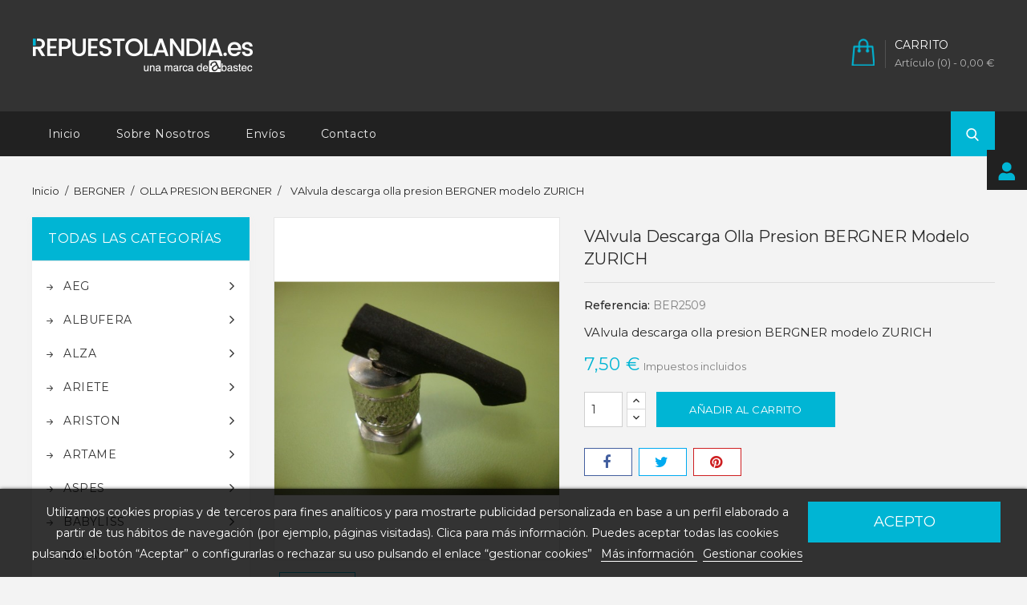

--- FILE ---
content_type: text/html; charset=utf-8
request_url: https://repuestolandia.es/olla-presion-bergner/1865-valvula-descarga-olla-presion-bergner-modelo-zurich.html
body_size: 52489
content:
<!doctype html>
<html lang="es">

	<head>
		
			
  <meta charset="utf-8">


  <meta http-equiv="x-ua-compatible" content="ie=edge">



  <link rel="canonical" href="https://repuestolandia.es/olla-presion-bergner/1865-valvula-descarga-olla-presion-bergner-modelo-zurich.html">

  <title>VAlvula descarga olla presion BERGNER modelo ZURICH</title>
  <meta name="description" content="VAlvula descarga olla presion BERGNER modelo ZURICH">
  <meta name="keywords" content="">
    


  <meta name="viewport" content="width=device-width, initial-scale=1">



<link rel="icon" type="image/vnd.microsoft.icon" href="/img/favicon.ico?1543926774">
<link rel="shortcut icon" type="image/x-icon" href="/img/favicon.ico?1543926774">


<!-- Codezeel added -->
<link href="//fonts.googleapis.com/css?family=Montserrat:300,400,500,600,700" rel="stylesheet">


    <link rel="stylesheet" href="https://repuestolandia.es/themes/Electrify/assets/cache/theme-8c888228.css" type="text/css" media="all">




    <script type="text/javascript" src="https://www.google.com/recaptcha/api.js?hl=es" ></script>


  <script type="text/javascript">
        var LGRECAPTCHA_PS_EMAILSUBSCRIPTION_ENABLED = false;
        var LGRECAPTCHA_PS_EMAILSUBSCRIPTION_SELECTOR = ".email_subscription form, .block_newsletter form";
        var THIS_CAPTCHA_HTML = "<div class=\"form-group row\">          <label class=\"col-md-3 form-control-label\"><\/label>          <div class=\"col-md-9\">            <div class=\"g-recaptcha\" data-sitekey=\"6LdjlUQUAAAAAI9ekf3RCbkkkYEnc5loQ11Qgzre\"><\/div>          <\/div><\/div>";
        var lgcookieslaw_cookie_name = "__lglaw";
        var lgcookieslaw_session_time = "31536000";
        var prestashop = {"cart":{"products":[],"totals":{"total":{"type":"total","label":"Total","amount":0,"value":"0,00\u00a0\u20ac"},"total_including_tax":{"type":"total","label":"Total (impuestos incl.)","amount":0,"value":"0,00\u00a0\u20ac"},"total_excluding_tax":{"type":"total","label":"Total (impuestos excl.)","amount":0,"value":"0,00\u00a0\u20ac"}},"subtotals":{"products":{"type":"products","label":"Subtotal","amount":0,"value":"0,00\u00a0\u20ac"},"discounts":null,"shipping":{"type":"shipping","label":"Transporte","amount":0,"value":"Gratis"},"tax":null},"products_count":0,"summary_string":"0 art\u00edculos","vouchers":{"allowed":1,"added":[]},"discounts":[],"minimalPurchase":0,"minimalPurchaseRequired":""},"currency":{"name":"euro","iso_code":"EUR","iso_code_num":"978","sign":"\u20ac"},"customer":{"lastname":null,"firstname":null,"email":null,"birthday":null,"newsletter":null,"newsletter_date_add":null,"optin":null,"website":null,"company":null,"siret":null,"ape":null,"is_logged":false,"gender":{"type":null,"name":null},"addresses":[]},"language":{"name":"Espa\u00f1ol (Spanish)","iso_code":"es","locale":"es-ES","language_code":"es","is_rtl":"0","date_format_lite":"d\/m\/Y","date_format_full":"d\/m\/Y H:i:s","id":1},"page":{"title":"","canonical":null,"meta":{"title":"VAlvula descarga olla presion BERGNER modelo ZURICH","description":"VAlvula descarga olla presion BERGNER modelo ZURICH","keywords":"","robots":"index"},"page_name":"product","body_classes":{"lang-es":true,"lang-rtl":false,"country-ES":true,"currency-EUR":true,"layout-left-column":true,"page-product":true,"tax-display-enabled":true,"product-id-1865":true,"product-VAlvula descarga olla presion BERGNER modelo ZURICH":true,"product-id-category-82":true,"product-id-manufacturer-0":true,"product-id-supplier-0":true,"product-available-for-order":true},"admin_notifications":[]},"shop":{"name":"Repuestolandia Recambios Repuestos Accesorios","logo":"\/img\/repuestolandia-logo-1543926774.jpg","stores_icon":"\/img\/logo_stores.png","favicon":"\/img\/favicon.ico"},"urls":{"base_url":"https:\/\/repuestolandia.es\/","current_url":"https:\/\/repuestolandia.es\/olla-presion-bergner\/1865-valvula-descarga-olla-presion-bergner-modelo-zurich.html","shop_domain_url":"https:\/\/repuestolandia.es","img_ps_url":"https:\/\/repuestolandia.es\/img\/","img_cat_url":"https:\/\/repuestolandia.es\/img\/c\/","img_lang_url":"https:\/\/repuestolandia.es\/img\/l\/","img_prod_url":"https:\/\/repuestolandia.es\/img\/p\/","img_manu_url":"https:\/\/repuestolandia.es\/img\/m\/","img_sup_url":"https:\/\/repuestolandia.es\/img\/su\/","img_ship_url":"https:\/\/repuestolandia.es\/img\/s\/","img_store_url":"https:\/\/repuestolandia.es\/img\/st\/","img_col_url":"https:\/\/repuestolandia.es\/img\/co\/","img_url":"https:\/\/repuestolandia.es\/themes\/Electrify\/assets\/img\/","css_url":"https:\/\/repuestolandia.es\/themes\/Electrify\/assets\/css\/","js_url":"https:\/\/repuestolandia.es\/themes\/Electrify\/assets\/js\/","pic_url":"https:\/\/repuestolandia.es\/upload\/","pages":{"address":"https:\/\/repuestolandia.es\/direccion","addresses":"https:\/\/repuestolandia.es\/direcciones","authentication":"https:\/\/repuestolandia.es\/autenticacion","cart":"https:\/\/repuestolandia.es\/carro-de-la-compra","category":"https:\/\/repuestolandia.es\/index.php?controller=category","cms":"https:\/\/repuestolandia.es\/index.php?controller=cms","contact":"https:\/\/repuestolandia.es\/contactenos","discount":"https:\/\/repuestolandia.es\/descuento","guest_tracking":"https:\/\/repuestolandia.es\/guest-tracking","history":"https:\/\/repuestolandia.es\/historial-de-pedidos","identity":"https:\/\/repuestolandia.es\/identidad","index":"https:\/\/repuestolandia.es\/","my_account":"https:\/\/repuestolandia.es\/mi-cuenta","order_confirmation":"https:\/\/repuestolandia.es\/confirmacion-pedido","order_detail":"https:\/\/repuestolandia.es\/index.php?controller=order-detail","order_follow":"https:\/\/repuestolandia.es\/devolucion-de-productos","order":"https:\/\/repuestolandia.es\/carrito","order_return":"https:\/\/repuestolandia.es\/index.php?controller=order-return","order_slip":"https:\/\/repuestolandia.es\/vales","pagenotfound":"https:\/\/repuestolandia.es\/error-404","password":"https:\/\/repuestolandia.es\/olvidaste-tu-contrasena","pdf_invoice":"https:\/\/repuestolandia.es\/index.php?controller=pdf-invoice","pdf_order_return":"https:\/\/repuestolandia.es\/index.php?controller=pdf-order-return","pdf_order_slip":"https:\/\/repuestolandia.es\/index.php?controller=pdf-order-slip","prices_drop":"https:\/\/repuestolandia.es\/ofertas","product":"https:\/\/repuestolandia.es\/index.php?controller=product","search":"https:\/\/repuestolandia.es\/buscar","sitemap":"https:\/\/repuestolandia.es\/mapa-web","stores":"https:\/\/repuestolandia.es\/tiendas","supplier":"https:\/\/repuestolandia.es\/proveedores","register":"https:\/\/repuestolandia.es\/autenticacion?create_account=1","order_login":"https:\/\/repuestolandia.es\/carrito?login=1"},"alternative_langs":{"es":"https:\/\/repuestolandia.es\/olla-presion-bergner\/1865-valvula-descarga-olla-presion-bergner-modelo-zurich.html"},"theme_assets":"\/themes\/Electrify\/assets\/","actions":{"logout":"https:\/\/repuestolandia.es\/?mylogout="},"no_picture_image":{"bySize":{"cart_default":{"url":"https:\/\/repuestolandia.es\/img\/p\/es-default-cart_default.jpg","width":80,"height":72},"small_default":{"url":"https:\/\/repuestolandia.es\/img\/p\/es-default-small_default.jpg","width":80,"height":72},"home_default":{"url":"https:\/\/repuestolandia.es\/img\/p\/es-default-home_default.jpg","width":265,"height":230},"medium_default":{"url":"https:\/\/repuestolandia.es\/img\/p\/es-default-medium_default.jpg","width":500,"height":600},"large_default":{"url":"https:\/\/repuestolandia.es\/img\/p\/es-default-large_default.jpg","width":780,"height":680}},"small":{"url":"https:\/\/repuestolandia.es\/img\/p\/es-default-cart_default.jpg","width":80,"height":72},"medium":{"url":"https:\/\/repuestolandia.es\/img\/p\/es-default-home_default.jpg","width":265,"height":230},"large":{"url":"https:\/\/repuestolandia.es\/img\/p\/es-default-large_default.jpg","width":780,"height":680},"legend":""}},"configuration":{"display_taxes_label":true,"is_catalog":false,"show_prices":true,"opt_in":{"partner":false},"quantity_discount":{"type":"price","label":"Precio"},"voucher_enabled":1,"return_enabled":0},"field_required":[],"breadcrumb":{"links":[{"title":"Inicio","url":"https:\/\/repuestolandia.es\/"},{"title":"BERGNER","url":"https:\/\/repuestolandia.es\/42-bergner"},{"title":"OLLA PRESION BERGNER","url":"https:\/\/repuestolandia.es\/82-olla-presion-bergner"},{"title":"VAlvula descarga olla presion BERGNER modelo ZURICH","url":"https:\/\/repuestolandia.es\/olla-presion-bergner\/1865-valvula-descarga-olla-presion-bergner-modelo-zurich.html"}],"count":4},"link":{"protocol_link":"https:\/\/","protocol_content":"https:\/\/"},"time":1767948094,"static_token":"cc43b2a495da81c96949c132fb3296f7","token":"921d2fcc1217b758bfce21db39d2ab0a"};
      </script>



  




		
  <meta property="og:type" content="product">
  <meta property="og:url" content="https://repuestolandia.es/olla-presion-bergner/1865-valvula-descarga-olla-presion-bergner-modelo-zurich.html">
  <meta property="og:title" content="VAlvula descarga olla presion BERGNER modelo ZURICH">
  <meta property="og:site_name" content="Repuestolandia Recambios Repuestos Accesorios">
  <meta property="og:description" content="VAlvula descarga olla presion BERGNER modelo ZURICH">
  <meta property="og:image" content="https://repuestolandia.es/2073-large_default/valvula-descarga-olla-presion-bergner-modelo-zurich.jpg">
  <meta property="product:pretax_price:amount" content="6.2">
  <meta property="product:pretax_price:currency" content="EUR">
  <meta property="product:price:amount" content="7.5">
  <meta property="product:price:currency" content="EUR">
  
	</head>

	<body id="product" class="lang-es country-es currency-eur layout-left-column page-product tax-display-enabled product-id-1865 product-valvula-descarga-olla-presion-bergner-modelo-zurich product-id-category-82 product-id-manufacturer-0 product-id-supplier-0 product-available-for-order">
	
		
		  
		

		<main id="page">
			
							
			
			<header id="header">
				
					
  <div class="header-banner">
    
  </div>



<nav class="header-nav">
	<div class="container">
		<div class="left-nav">
			  <div class="user-info js-dropdown">
  	<span class="user-info-title expand-more _gray-darker"><span class="account_text">Mi cuenta</span></span>
    <ul class="userinfo-dropdown dropdown-menu">
	      <li>
	  <a
        class="dropdown-item"
		href="https://repuestolandia.es/mi-cuenta"
        title="Acceda a su cuenta de cliente"
        rel="nofollow"
      >
        <span>Iniciar sesión</span>
      </a>
	  </li>
    	</ul>
  </div>
		</div>
		
		<div class="right-nav">
			
		</div>
	</div>
</nav>



	<div class="header-top">
		<div class="container">
		<div class="header_logo">
			<a href="https://repuestolandia.es/">
			<img class="logo img-responsive" src="/img/repuestolandia-logo-1543926774.jpg" alt="Repuestolandia Recambios Repuestos Accesorios">
			</a>
		</div>
		<div id="desktop_cart">
  <div class="blockcart cart-preview inactive" data-refresh-url="//repuestolandia.es/module/ps_shoppingcart/ajax">
    <div class="header blockcart-header dropdown js-dropdown">
		 
		<a class="shopping-cart" rel="nofollow" href="//repuestolandia.es/carro-de-la-compra?action=show" >
			<span class="cart-headding">Carrito</span>
			<span class="cart-products-count">
				<span class="mobile_hide">Artículo (0)<span class="value">  - 0,00 €</span></span>
				
				<span class="mobile_show">(0)</span>
			</span>
		</a>
		 
		
	      </div>
  </div>
</div>
<!-- Block search module TOP -->
<div id="search_widget" class="col-lg-4 col-md-5 col-sm-12 search-widget" data-search-controller-url="//repuestolandia.es/buscar">
	<span class="search_button"></span>
	<div class="search_toggle">
		<form method="get" action="//repuestolandia.es/buscar">
			<input type="hidden" name="controller" value="search">
			<input type="text" name="s" value="" placeholder="Buscar en nuestro catálogo">
			<button type="submit">
			</button>
		</form>
	</div>
</div>
<!-- /Block search module TOP -->
<div id="lgcookieslaw_banner" class="lgcookieslaw_banner">
    <div class="container">
        <div class="lgcookieslaw_message">Utilizamos cookies propias y de terceros para fines analíticos y para mostrarte publicidad personalizada en base a un perfil elaborado a partir de tus hábitos de navegación (por ejemplo, páginas visitadas). Clica para más información. Puedes aceptar todas las cookies pulsando el botón “Aceptar” o configurarlas o rechazar su uso pulsando el enlace “gestionar cookies”            <a id="lgcookieslaw_info"  target="_blank"  href="https://repuestolandia.es/content/6-cookies" >
                Más información
            </a>
            <a class="lgcookieslaw_customize_cookies" onclick="customizeCookies()">
                Gestionar cookies
            </a>
        </div>
        <div class="lgcookieslaw_button_container">
            <a id="lgcookieslaw_accept" class="lgcookieslaw_btn lgcookieslaw_btn_accept" onclick="closeinfo(true)">Acepto</a>
        </div>
    </div>
</div>
<div style="display: none;" id="lgcookieslaw-modal">
    <div class="lgcookieslaw-modal-body">
        <h2>Gestión de cookies</h2>
        <div class="lgcookieslaw-section">
            <div class="lgcookieslaw-section-name">
                Personalización
            </div>
            <div class="lgcookieslaw-section-checkbox">
                <label class="lgcookieslaw_switch">
                    <div class="lgcookieslaw_slider_option_left">No</div>
                    <input type="checkbox" checked="checked" id="lgcookieslaw-cutomization-enabled">
                    <span class="lgcookieslaw_slider lgcookieslaw_slider_checked"></span>
                    <div class="lgcookieslaw_slider_option_right">Sí</div>
                </label>
            </div>
            <div class="lgcookieslaw-section-description">
                <ul>
<li>Cookies de terceros con propósitos analíticos.</li>
<li>Mostrar recomendaciones personalizadas basadas en su navegación en otros sitios.</li>
<li>Mostrar campañas personalizadas en otras sitios web.</li>
</ul>            </div>
        </div>
        <div class="lgcookieslaw-section">
            <div class="lgcookieslaw-section-name">
                Funcionales (obligatorio)
            </div>
            <div class="lgcookieslaw-section-checkbox">
                <label class="lgcookieslaw_switch">
                    <div class="lgcookieslaw_slider_option_left">No</div>
                    <input type="checkbox" checked="checked" disabled="disabled">
                    <span class="lgcookieslaw_slider lgcookieslaw_slider_checked"></span>
                    <div class="lgcookieslaw_slider_option_right">Sí</div>
                </label>
            </div>
                        <div class="lgcookieslaw-section-description">
                <ul>
<li>Necesarias para navegar en este sitio y utilizar sus funciones.</li>
<li>Identificarle como usuario y almacenar sus preferencias como idioma y moneda.</li>
<li>Personalizar su experiencia en base con su navegación.</li>
</ul>            </div>
        </div>
    </div>
    <div class="lgcookieslaw-modal-footer">
        <div class="lgcookieslaw-modal-footer-left">
            <button class="btn" id="lgcookieslaw-close"> > Cancelar</button>
        </div>
        <div class="lgcookieslaw-modal-footer-right">
            <button class="btn" id="lgcookieslaw-save" onclick="closeinfo(true)">Aceptar y continuar</button>
        </div>
    </div>
</div>
					
		</div>
		


<div class="menu-container">
	<div class="container text-xs-left mobile hidden-lg-up mobile-menu">
	
		<div class="menu-icon">
			<div class="cat-title">Categorías</div>		  
		</div>
	
		<div id="mobile_top_menu_wrapper" class="row hidden-lg-up">
			<div class="mobile-menu-inner">
				<div class="menu-icon">
					<div class="cat-title">Categorías</div>		  
				</div>				
				<div class="mobile_main_menu" id="_mobile_main_menu"></div>
				<div class="js-top-menu mobile" id="_mobile_top_menu"></div>
			</div>
		</div>
	</div>
</div>

 
<div class="menu col-lg-12 js-top-menu position-static hidden-md-down">
	<div class="container menu-container" id="_desktop_main_menu">
		
          <ul class="top-menu  container" id="top-menu" data-depth="0">
                    <li class="link " id="lnk-inicio">
              <a
                class="dropdown-item"
                href="https://repuestolandia.es/" data-depth="0"
                              >
                                Inicio
              </a>
                          </li>
                    <li class="link " id="lnk-sobre-nosotros">
              <a
                class="dropdown-item"
                href="https://repuestolandia.es/content/7-horario-de-atencion-tlf-954359200" data-depth="0"
                              >
                                Sobre nosotros
              </a>
                          </li>
                    <li class="link " id="lnk-envios">
              <a
                class="dropdown-item"
                href="https://repuestolandia.es/content/1-entrega" data-depth="0"
                              >
                                Envíos
              </a>
                          </li>
                    <li class="link " id="lnk-contacto">
              <a
                class="dropdown-item"
                href="https://repuestolandia.es/contactenos" data-depth="0"
                              >
                                Contacto
              </a>
                          </li>
              </ul>
    
	</div>
</div>
	</div>	

				
			</header>
	  		
			
				
<aside id="notifications">
  <div class="container">
    
    
    
      </div>
</aside>
			
				
			<section id="wrapper">
		  
			<div class="container">
				
					<nav data-depth="4" class="breadcrumb">
  <ol itemscope itemtype="http://schema.org/BreadcrumbList">
          
      <li itemprop="itemListElement" itemscope itemtype="http://schema.org/ListItem">
        <a itemprop="item" href="https://repuestolandia.es/">
          <span itemprop="name">Inicio</span>
        </a>
        <meta itemprop="position" content="1">
      </li>
      
          
      <li itemprop="itemListElement" itemscope itemtype="http://schema.org/ListItem">
        <a itemprop="item" href="https://repuestolandia.es/42-bergner">
          <span itemprop="name">BERGNER</span>
        </a>
        <meta itemprop="position" content="2">
      </li>
      
          
      <li itemprop="itemListElement" itemscope itemtype="http://schema.org/ListItem">
        <a itemprop="item" href="https://repuestolandia.es/82-olla-presion-bergner">
          <span itemprop="name">OLLA PRESION BERGNER</span>
        </a>
        <meta itemprop="position" content="3">
      </li>
      
          
      <li itemprop="itemListElement" itemscope itemtype="http://schema.org/ListItem">
        <a itemprop="item" href="https://repuestolandia.es/olla-presion-bergner/1865-valvula-descarga-olla-presion-bergner-modelo-zurich.html">
          <span itemprop="name">VAlvula descarga olla presion BERGNER modelo ZURICH</span>
        </a>
        <meta itemprop="position" content="4">
      </li>
      
      </ol>
</nav>
				
				
				<div id="columns_inner">
					
						<div id="left-column" class="col-xs-12" style="width:23.83%">
															

<div class="menu vertical-menu js-top-menu position-static hidden-md-down">
    <div id="czverticalmenublock" class="block verticalmenu-block">
		<h4 class="block_title">Todas las categorías</h4>		
		<div class="block_content verticalmenu_block" id="_desktop_top_menu">
			
  <ul class="top-menu" id="top-menu" data-depth="0"><li class="category" id="czcategory-926"><a href="https://repuestolandia.es/926-aeg" class="dropdown-item" data-depth="0" >			  <span class="pull-xs-right hidden-lg-up"><span data-target="#top_sub_menu_50140" data-toggle="collapse" class="navbar-toggler collapse-icons"><i class="fa-icon add">&nbsp;</i><i class="fa-icon remove">&nbsp;</i></span></span> <span class="pull-xs-right sub-menu-arrow"></span>AEG</a>			  <div  class="popover sub-menu js-sub-menu collapse" id="top_sub_menu_50140">
  <ul class="top-menu"  data-depth="1"><li class="category" id="czcategory-1691"><a href="https://repuestolandia.es/1691-aspirador-aeg" class="dropdown-item dropdown-submenu" data-depth="1" >ASPIRADOR AEG</a></li><li class="category" id="czcategory-1663"><a href="https://repuestolandia.es/1663-cocinas-aeg" class="dropdown-item dropdown-submenu" data-depth="1" >COCINAS AEG</a></li></ul><div class="menu-images-container"></div></div></li><li class="category" id="czcategory-1650"><a href="https://repuestolandia.es/1650-albufera" class="dropdown-item" data-depth="0" >			  <span class="pull-xs-right hidden-lg-up"><span data-target="#top_sub_menu_92757" data-toggle="collapse" class="navbar-toggler collapse-icons"><i class="fa-icon add">&nbsp;</i><i class="fa-icon remove">&nbsp;</i></span></span> <span class="pull-xs-right sub-menu-arrow"></span>ALBUFERA</a>			  <div  class="popover sub-menu js-sub-menu collapse" id="top_sub_menu_92757">
  <ul class="top-menu"  data-depth="1"><li class="category" id="czcategory-108"><a href="https://repuestolandia.es/108-olla-presion-la-albufera" class="dropdown-item dropdown-submenu" data-depth="1" >OLLA PRESION LA ALBUFERA</a></li><li class="category" id="czcategory-107"><a href="https://repuestolandia.es/107-ollas-rapidas-la-albufera" class="dropdown-item dropdown-submenu" data-depth="1" >OLLAS RAPIDAS LA ALBUFERA</a></li></ul><div class="menu-images-container"></div></div></li><li class="category" id="czcategory-72"><a href="https://repuestolandia.es/72-alza" class="dropdown-item" data-depth="0" >			  <span class="pull-xs-right hidden-lg-up"><span data-target="#top_sub_menu_51908" data-toggle="collapse" class="navbar-toggler collapse-icons"><i class="fa-icon add">&nbsp;</i><i class="fa-icon remove">&nbsp;</i></span></span> <span class="pull-xs-right sub-menu-arrow"></span>ALZA</a>			  <div  class="popover sub-menu js-sub-menu collapse" id="top_sub_menu_51908">
  <ul class="top-menu"  data-depth="1"><li class="category" id="czcategory-88"><a href="https://repuestolandia.es/88-olla-presion-alza" class="dropdown-item dropdown-submenu" data-depth="1" >OLLA PRESION ALZA</a></li><li class="category" id="czcategory-45"><a href="https://repuestolandia.es/45-ollas-rapidas-alza" class="dropdown-item dropdown-submenu" data-depth="1" >			  <span class="pull-xs-right hidden-lg-up"><span data-target="#top_sub_menu_67896" data-toggle="collapse" class="navbar-toggler collapse-icons"><i class="fa-icon add">&nbsp;</i><i class="fa-icon remove">&nbsp;</i></span></span>OLLAS RAPIDAS ALZA</a>			  <div  class="collapse" id="top_sub_menu_67896">
  <ul class="top-menu"  data-depth="2"><li class="category" id="czcategory-871"><a href="https://repuestolandia.es/871-antares" class="dropdown-item" data-depth="2" >ANTARES</a></li><li class="category" id="czcategory-872"><a href="https://repuestolandia.es/872-omega" class="dropdown-item" data-depth="2" >OMEGA</a></li><li class="category" id="czcategory-873"><a href="https://repuestolandia.es/873-quattro" class="dropdown-item" data-depth="2" >QUATTRO</a></li><li class="category" id="czcategory-874"><a href="https://repuestolandia.es/874-alza" class="dropdown-item" data-depth="2" >ALZA </a></li><li class="category" id="czcategory-875"><a href="https://repuestolandia.es/875-titan" class="dropdown-item" data-depth="2" >TITAN</a></li><li class="category" id="czcategory-876"><a href="https://repuestolandia.es/876-space" class="dropdown-item" data-depth="2" >SPACE</a></li><li class="category" id="czcategory-918"><a href="https://repuestolandia.es/918-tavola" class="dropdown-item" data-depth="2" >TAVOLA</a></li></ul><div class="menu-images-container"></div></div></li></ul><div class="menu-images-container"></div></div></li><li class="category" id="czcategory-1616"><a href="https://repuestolandia.es/1616-ariete" class="dropdown-item" data-depth="0" >			  <span class="pull-xs-right hidden-lg-up"><span data-target="#top_sub_menu_80912" data-toggle="collapse" class="navbar-toggler collapse-icons"><i class="fa-icon add">&nbsp;</i><i class="fa-icon remove">&nbsp;</i></span></span> <span class="pull-xs-right sub-menu-arrow"></span>ARIETE</a>			  <div  class="popover sub-menu js-sub-menu collapse" id="top_sub_menu_80912">
  <ul class="top-menu"  data-depth="1"><li class="category" id="czcategory-1622"><a href="https://repuestolandia.es/1622-aspirador-ariete" class="dropdown-item dropdown-submenu" data-depth="1" >ASPIRADOR ARIETE</a></li><li class="category" id="czcategory-126"><a href="https://repuestolandia.es/126-cafetera-ariete" class="dropdown-item dropdown-submenu" data-depth="1" >CAFETERA ARIETE</a></li><li class="category" id="czcategory-1279"><a href="https://repuestolandia.es/1279-panificadora-ariete" class="dropdown-item dropdown-submenu" data-depth="1" >PANIFICADORA ARIETE</a></li></ul><div class="menu-images-container"></div></div></li><li class="category" id="czcategory-1670"><a href="https://repuestolandia.es/1670-ariston" class="dropdown-item" data-depth="0" >			  <span class="pull-xs-right hidden-lg-up"><span data-target="#top_sub_menu_63016" data-toggle="collapse" class="navbar-toggler collapse-icons"><i class="fa-icon add">&nbsp;</i><i class="fa-icon remove">&nbsp;</i></span></span> <span class="pull-xs-right sub-menu-arrow"></span>ARISTON</a>			  <div  class="popover sub-menu js-sub-menu collapse" id="top_sub_menu_63016">
  <ul class="top-menu"  data-depth="1"><li class="category" id="czcategory-1367"><a href="https://repuestolandia.es/1367-lavadoras-ariston" class="dropdown-item dropdown-submenu" data-depth="1" >LAVADORAS ARISTON</a></li><li class="category" id="czcategory-1228"><a href="https://repuestolandia.es/1228-secadoras-ariston" class="dropdown-item dropdown-submenu" data-depth="1" >SECADORAS ARISTON</a></li><li class="category" id="czcategory-2062"><a href="https://repuestolandia.es/2062-termos-agua" class="dropdown-item dropdown-submenu" data-depth="1" >TERMOS AGUA</a></li></ul><div class="menu-images-container"></div></div></li><li class="category" id="czcategory-187"><a href="https://repuestolandia.es/187-artame" class="dropdown-item" data-depth="0" >			  <span class="pull-xs-right hidden-lg-up"><span data-target="#top_sub_menu_83090" data-toggle="collapse" class="navbar-toggler collapse-icons"><i class="fa-icon add">&nbsp;</i><i class="fa-icon remove">&nbsp;</i></span></span> <span class="pull-xs-right sub-menu-arrow"></span>ARTAME</a>			  <div  class="popover sub-menu js-sub-menu collapse" id="top_sub_menu_83090">
  <ul class="top-menu"  data-depth="1"><li class="category" id="czcategory-877"><a href="https://repuestolandia.es/877-artame-luna" class="dropdown-item dropdown-submenu" data-depth="1" >ARTAME LUNA</a></li></ul><div class="menu-images-container"></div></div></li><li class="category" id="czcategory-1675"><a href="https://repuestolandia.es/1675-aspes" class="dropdown-item" data-depth="0" >			  <span class="pull-xs-right hidden-lg-up"><span data-target="#top_sub_menu_46495" data-toggle="collapse" class="navbar-toggler collapse-icons"><i class="fa-icon add">&nbsp;</i><i class="fa-icon remove">&nbsp;</i></span></span> <span class="pull-xs-right sub-menu-arrow"></span>ASPES</a>			  <div  class="popover sub-menu js-sub-menu collapse" id="top_sub_menu_46495">
  <ul class="top-menu"  data-depth="1"><li class="category" id="czcategory-1180"><a href="https://repuestolandia.es/1180-lavadoras-aspes" class="dropdown-item dropdown-submenu" data-depth="1" >LAVADORAS ASPES</a></li></ul><div class="menu-images-container"></div></div></li><li class="category" id="czcategory-69"><a href="https://repuestolandia.es/69-babyliss" class="dropdown-item" data-depth="0" >			  <span class="pull-xs-right hidden-lg-up"><span data-target="#top_sub_menu_45823" data-toggle="collapse" class="navbar-toggler collapse-icons"><i class="fa-icon add">&nbsp;</i><i class="fa-icon remove">&nbsp;</i></span></span> <span class="pull-xs-right sub-menu-arrow"></span>BABYLISS</a>			  <div  class="popover sub-menu js-sub-menu collapse" id="top_sub_menu_45823">
  <ul class="top-menu"  data-depth="1"><li class="category" id="czcategory-185"><a href="https://repuestolandia.es/185-cortapelos-babyliss" class="dropdown-item dropdown-submenu" data-depth="1" >			  <span class="pull-xs-right hidden-lg-up"><span data-target="#top_sub_menu_89194" data-toggle="collapse" class="navbar-toggler collapse-icons"><i class="fa-icon add">&nbsp;</i><i class="fa-icon remove">&nbsp;</i></span></span>CORTAPELOS BABYLISS</a>			  <div  class="collapse" id="top_sub_menu_89194">
  <ul class="top-menu"  data-depth="2"><li class="category" id="czcategory-1919"><a href="https://repuestolandia.es/1919-e702yte" class="dropdown-item" data-depth="2" >E702YTE</a></li><li class="category" id="czcategory-1916"><a href="https://repuestolandia.es/1916-e709e769e" class="dropdown-item" data-depth="2" >E709E/769E</a></li><li class="category" id="czcategory-1924"><a href="https://repuestolandia.es/1924-e756e" class="dropdown-item" data-depth="2" >E756E</a></li><li class="category" id="czcategory-1923"><a href="https://repuestolandia.es/1923-e835e837e" class="dropdown-item" data-depth="2" >E835E/837E</a></li><li class="category" id="czcategory-1922"><a href="https://repuestolandia.es/1922-e842xe" class="dropdown-item" data-depth="2" >E842XE</a></li><li class="category" id="czcategory-1921"><a href="https://repuestolandia.es/1921-e845e" class="dropdown-item" data-depth="2" >E845E</a></li><li class="category" id="czcategory-1926"><a href="https://repuestolandia.es/1926-e870xe" class="dropdown-item" data-depth="2" >E870XE</a></li><li class="category" id="czcategory-1920"><a href="https://repuestolandia.es/1920-e905ee955e" class="dropdown-item" data-depth="2" >E905E/E955E</a></li><li class="category" id="czcategory-1925"><a href="https://repuestolandia.es/1925-e986e" class="dropdown-item" data-depth="2" >E986E</a></li><li class="category" id="czcategory-1927"><a href="https://repuestolandia.es/1927-mt860e" class="dropdown-item" data-depth="2" >MT860E</a></li><li class="category" id="czcategory-1918"><a href="https://repuestolandia.es/1918-mt861e" class="dropdown-item" data-depth="2" >MT861E</a></li><li class="category" id="czcategory-1917"><a href="https://repuestolandia.es/1917-modelos-antiguos" class="dropdown-item" data-depth="2" >MODELOS ANTIGUOS</a></li></ul><div class="menu-images-container"></div></div></li><li class="category" id="czcategory-782"><a href="https://repuestolandia.es/782-plancha-pelo-babyliss" class="dropdown-item dropdown-submenu" data-depth="1" >PLANCHA PELO BABYLISS</a></li><li class="category" id="czcategory-475"><a href="https://repuestolandia.es/475-secador-pelo-babyliss" class="dropdown-item dropdown-submenu" data-depth="1" >SECADOR PELO BABYLISS</a></li></ul><div class="menu-images-container"></div></div></li><li class="category" id="czcategory-65"><a href="https://repuestolandia.es/65-balay" class="dropdown-item" data-depth="0" >			  <span class="pull-xs-right hidden-lg-up"><span data-target="#top_sub_menu_79377" data-toggle="collapse" class="navbar-toggler collapse-icons"><i class="fa-icon add">&nbsp;</i><i class="fa-icon remove">&nbsp;</i></span></span> <span class="pull-xs-right sub-menu-arrow"></span>BALAY</a>			  <div  class="popover sub-menu js-sub-menu collapse" id="top_sub_menu_79377">
  <ul class="top-menu"  data-depth="1"><li class="category" id="czcategory-1151"><a href="https://repuestolandia.es/1151-campana-balay" class="dropdown-item dropdown-submenu" data-depth="1" >CAMPANA BALAY</a></li><li class="category" id="czcategory-1390"><a href="https://repuestolandia.es/1390-cocinas-balay" class="dropdown-item dropdown-submenu" data-depth="1" >COCINAS BALAY</a></li><li class="category" id="czcategory-1683"><a href="https://repuestolandia.es/1683-frigorificos-balay" class="dropdown-item dropdown-submenu" data-depth="1" >FRIGORIFICOS BALAY</a></li><li class="category" id="czcategory-839"><a href="https://repuestolandia.es/839-lavadoras-balay" class="dropdown-item dropdown-submenu" data-depth="1" >LAVADORAS BALAY</a></li><li class="category" id="czcategory-836"><a href="https://repuestolandia.es/836-lavavajillas-balay" class="dropdown-item dropdown-submenu" data-depth="1" >LAVAVAJILLAS BALAY</a></li><li class="category" id="czcategory-1465"><a href="https://repuestolandia.es/1465-microondas-balay" class="dropdown-item dropdown-submenu" data-depth="1" >MICROONDAS BALAY</a></li><li class="category" id="czcategory-848"><a href="https://repuestolandia.es/848-secadoras-balay" class="dropdown-item dropdown-submenu" data-depth="1" >SECADORAS BALAY</a></li></ul><div class="menu-images-container"></div></div></li><li class="category" id="czcategory-80"><a href="https://repuestolandia.es/80-bastilipo" class="dropdown-item" data-depth="0" >			  <span class="pull-xs-right hidden-lg-up"><span data-target="#top_sub_menu_65411" data-toggle="collapse" class="navbar-toggler collapse-icons"><i class="fa-icon add">&nbsp;</i><i class="fa-icon remove">&nbsp;</i></span></span> <span class="pull-xs-right sub-menu-arrow"></span>BASTILIPO</a>			  <div  class="popover sub-menu js-sub-menu collapse" id="top_sub_menu_65411">
  <ul class="top-menu"  data-depth="1"><li class="category" id="czcategory-407"><a href="https://repuestolandia.es/407-batidora-picadora-bastilipo" class="dropdown-item dropdown-submenu" data-depth="1" >			  <span class="pull-xs-right hidden-lg-up"><span data-target="#top_sub_menu_24211" data-toggle="collapse" class="navbar-toggler collapse-icons"><i class="fa-icon add">&nbsp;</i><i class="fa-icon remove">&nbsp;</i></span></span>BATIDORA PICADORA BASTILIPO</a>			  <div  class="collapse" id="top_sub_menu_24211">
  <ul class="top-menu"  data-depth="2"><li class="category" id="czcategory-408"><a href="https://repuestolandia.es/408-bva1200-inox-7616" class="dropdown-item" data-depth="2" >BVA1200 Inox 7616</a></li><li class="category" id="czcategory-414"><a href="https://repuestolandia.es/414-bva1000-inox-7135" class="dropdown-item" data-depth="2" >BVA1000 inox 7135</a></li><li class="category" id="czcategory-416"><a href="https://repuestolandia.es/416-bva-700-inox-6688" class="dropdown-item" data-depth="2" >BVA 700 Inox 6688</a></li><li class="category" id="czcategory-417"><a href="https://repuestolandia.es/417-bv550-a-6671" class="dropdown-item" data-depth="2" >BV550 A 6671</a></li><li class="category" id="czcategory-418"><a href="https://repuestolandia.es/418-bv550-v-6664" class="dropdown-item" data-depth="2" >BV550 V 6664</a></li><li class="category" id="czcategory-419"><a href="https://repuestolandia.es/419-pe350-7197" class="dropdown-item" data-depth="2" >PE350 7197</a></li><li class="category" id="czcategory-420"><a href="https://repuestolandia.es/420-turbo-mix-800-6732" class="dropdown-item" data-depth="2" >TURBO MIX 800 6732</a></li><li class="category" id="czcategory-421"><a href="https://repuestolandia.es/421-turbo-mix-800-acc-6749" class="dropdown-item" data-depth="2" >TURBO MIX 800 ACC 6749</a></li><li class="category" id="czcategory-422"><a href="https://repuestolandia.es/422-turbo-mix-700-r-7463v7456" class="dropdown-item" data-depth="2" >TURBO MIX 700 R 7463/V7456</a></li></ul><div class="menu-images-container"></div></div></li><li class="category" id="czcategory-122"><a href="https://repuestolandia.es/122-cafetera-bastilipo" class="dropdown-item dropdown-submenu" data-depth="1" >			  <span class="pull-xs-right hidden-lg-up"><span data-target="#top_sub_menu_25740" data-toggle="collapse" class="navbar-toggler collapse-icons"><i class="fa-icon add">&nbsp;</i><i class="fa-icon remove">&nbsp;</i></span></span>CAFETERA BASTILIPO</a>			  <div  class="collapse" id="top_sub_menu_25740">
  <ul class="top-menu"  data-depth="2"><li class="category" id="czcategory-428"><a href="https://repuestolandia.es/428-mokka-espresso-20-6855" class="dropdown-item" data-depth="2" >MOKKA ESPRESSO 20  6855</a></li><li class="category" id="czcategory-723"><a href="https://repuestolandia.es/723-mokka-goteo-6" class="dropdown-item" data-depth="2" >MOKKA GOTEO 6</a></li><li class="category" id="czcategory-973"><a href="https://repuestolandia.es/973-mokka-goteo12" class="dropdown-item" data-depth="2" >MOKKA GOTEO12</a></li></ul><div class="menu-images-container"></div></div></li><li class="category" id="czcategory-167"><a href="https://repuestolandia.es/167-calefaccion-bastilipo" class="dropdown-item dropdown-submenu" data-depth="1" >			  <span class="pull-xs-right hidden-lg-up"><span data-target="#top_sub_menu_42172" data-toggle="collapse" class="navbar-toggler collapse-icons"><i class="fa-icon add">&nbsp;</i><i class="fa-icon remove">&nbsp;</i></span></span>CALEFACCION BASTILIPO</a>			  <div  class="collapse" id="top_sub_menu_42172">
  <ul class="top-menu"  data-depth="2"><li class="category" id="czcategory-733"><a href="https://repuestolandia.es/733-r-ecofluid" class="dropdown-item" data-depth="2" >R-ECOFLUID</a></li><li class="category" id="czcategory-734"><a href="https://repuestolandia.es/734-fenix" class="dropdown-item" data-depth="2" >FENIX</a></li><li class="category" id="czcategory-735"><a href="https://repuestolandia.es/735-rac" class="dropdown-item" data-depth="2" >RAC</a></li><li class="category" id="czcategory-736"><a href="https://repuestolandia.es/736-mra" class="dropdown-item" data-depth="2" >MRA</a></li><li class="category" id="czcategory-737"><a href="https://repuestolandia.es/737-prm" class="dropdown-item" data-depth="2" >PRM</a></li><li class="category" id="czcategory-738"><a href="https://repuestolandia.es/738-prc" class="dropdown-item" data-depth="2" >PRC</a></li><li class="category" id="czcategory-739"><a href="https://repuestolandia.es/739-ce" class="dropdown-item" data-depth="2" >CE</a></li><li class="category" id="czcategory-740"><a href="https://repuestolandia.es/740-thp" class="dropdown-item" data-depth="2" >THP</a></li><li class="category" id="czcategory-741"><a href="https://repuestolandia.es/741-tvc" class="dropdown-item" data-depth="2" >TVC</a></li><li class="category" id="czcategory-742"><a href="https://repuestolandia.es/742-ptc1500" class="dropdown-item" data-depth="2" >PTC1500</a></li><li class="category" id="czcategory-743"><a href="https://repuestolandia.es/743-tip2000" class="dropdown-item" data-depth="2" >TIP2000</a></li><li class="category" id="czcategory-744"><a href="https://repuestolandia.es/744-tlm2000" class="dropdown-item" data-depth="2" >TLM2000</a></li><li class="category" id="czcategory-745"><a href="https://repuestolandia.es/745-cs" class="dropdown-item" data-depth="2" >CS</a></li><li class="category" id="czcategory-746"><a href="https://repuestolandia.es/746-qh" class="dropdown-item" data-depth="2" >QH</a></li><li class="category" id="czcategory-747"><a href="https://repuestolandia.es/747-rq" class="dropdown-item" data-depth="2" >RQ</a></li><li class="category" id="czcategory-748"><a href="https://repuestolandia.es/748-rfc" class="dropdown-item" data-depth="2" >RFC</a></li><li class="category" id="czcategory-749"><a href="https://repuestolandia.es/749-rhc1200" class="dropdown-item" data-depth="2" >RHC1200</a></li><li class="category" id="czcategory-750"><a href="https://repuestolandia.es/750-eci1200" class="dropdown-item" data-depth="2" >ECI1200</a></li><li class="category" id="czcategory-751"><a href="https://repuestolandia.es/751-b800" class="dropdown-item" data-depth="2" >B800</a></li><li class="category" id="czcategory-752"><a href="https://repuestolandia.es/752-bet950" class="dropdown-item" data-depth="2" >BET950</a></li><li class="category" id="czcategory-753"><a href="https://repuestolandia.es/753-nl25" class="dropdown-item" data-depth="2" >NL25</a></li><li class="category" id="czcategory-1066"><a href="https://repuestolandia.es/1066-nl38" class="dropdown-item" data-depth="2" >NL38</a></li><li class="category" id="czcategory-754"><a href="https://repuestolandia.es/754-eh900" class="dropdown-item" data-depth="2" >EH900</a></li><li class="category" id="czcategory-755"><a href="https://repuestolandia.es/755-eg" class="dropdown-item" data-depth="2" >EG</a></li><li class="category" id="czcategory-756"><a href="https://repuestolandia.es/756-modelos-antiguos" class="dropdown-item" data-depth="2" >Modelos Antiguos</a></li></ul><div class="menu-images-container"></div></div></li><li class="category" id="czcategory-469"><a href="https://repuestolandia.es/469-exprimidor-bastilipo" class="dropdown-item dropdown-submenu" data-depth="1" >			  <span class="pull-xs-right hidden-lg-up"><span data-target="#top_sub_menu_28470" data-toggle="collapse" class="navbar-toggler collapse-icons"><i class="fa-icon add">&nbsp;</i><i class="fa-icon remove">&nbsp;</i></span></span>EXPRIMIDOR BASTILIPO</a>			  <div  class="collapse" id="top_sub_menu_28470">
  <ul class="top-menu"  data-depth="2"><li class="category" id="czcategory-470"><a href="https://repuestolandia.es/470-ex130" class="dropdown-item" data-depth="2" >EX130</a></li><li class="category" id="czcategory-479"><a href="https://repuestolandia.es/479-ex40b" class="dropdown-item" data-depth="2" >EX40B</a></li><li class="category" id="czcategory-482"><a href="https://repuestolandia.es/482-ex3000" class="dropdown-item" data-depth="2" >EX3000</a></li><li class="category" id="czcategory-483"><a href="https://repuestolandia.es/483-exb130" class="dropdown-item" data-depth="2" >EXB130</a></li></ul><div class="menu-images-container"></div></div></li><li class="category" id="czcategory-492"><a href="https://repuestolandia.es/492-freidoras-bastilipo" class="dropdown-item dropdown-submenu" data-depth="1" >			  <span class="pull-xs-right hidden-lg-up"><span data-target="#top_sub_menu_59097" data-toggle="collapse" class="navbar-toggler collapse-icons"><i class="fa-icon add">&nbsp;</i><i class="fa-icon remove">&nbsp;</i></span></span>FREIDORAS BASTILIPO</a>			  <div  class="collapse" id="top_sub_menu_59097">
  <ul class="top-menu"  data-depth="2"><li class="category" id="czcategory-493"><a href="https://repuestolandia.es/493-fe2000-30l" class="dropdown-item" data-depth="2" >FE2000 3.0L</a></li><li class="category" id="czcategory-494"><a href="https://repuestolandia.es/494-fe2000-35l" class="dropdown-item" data-depth="2" >FE2000 3.5L</a></li><li class="category" id="czcategory-726"><a href="https://repuestolandia.es/726-fe2000-25l" class="dropdown-item" data-depth="2" >FE2000 2.5L</a></li></ul><div class="menu-images-container"></div></div></li><li class="category" id="czcategory-487"><a href="https://repuestolandia.es/487-grill-planchas-sandwicheras-bastilipo" class="dropdown-item dropdown-submenu" data-depth="1" >			  <span class="pull-xs-right hidden-lg-up"><span data-target="#top_sub_menu_41594" data-toggle="collapse" class="navbar-toggler collapse-icons"><i class="fa-icon add">&nbsp;</i><i class="fa-icon remove">&nbsp;</i></span></span>GRILL-PLANCHAS-SANDWICHERAS BASTILIPO</a>			  <div  class="collapse" id="top_sub_menu_41594">
  <ul class="top-menu"  data-depth="2"><li class="category" id="czcategory-488"><a href="https://repuestolandia.es/488-cheff-grill-compact" class="dropdown-item" data-depth="2" >CHEFF GRILL COMPACT</a></li><li class="category" id="czcategory-1057"><a href="https://repuestolandia.es/1057-vulcano-1700w" class="dropdown-item" data-depth="2" >VULCANO 1700W</a></li><li class="category" id="czcategory-1058"><a href="https://repuestolandia.es/1058-chef-grill-pro" class="dropdown-item" data-depth="2" >CHEF GRILL PRO</a></li></ul><div class="menu-images-container"></div></div></li><li class="category" id="czcategory-477"><a href="https://repuestolandia.es/477-hornos-bastilipo" class="dropdown-item dropdown-submenu" data-depth="1" >			  <span class="pull-xs-right hidden-lg-up"><span data-target="#top_sub_menu_89427" data-toggle="collapse" class="navbar-toggler collapse-icons"><i class="fa-icon add">&nbsp;</i><i class="fa-icon remove">&nbsp;</i></span></span>HORNOS BASTILIPO</a>			  <div  class="collapse" id="top_sub_menu_89427">
  <ul class="top-menu"  data-depth="2"><li class="category" id="czcategory-478"><a href="https://repuestolandia.es/478-te8-600n-toscana" class="dropdown-item" data-depth="2" >TE8 600N TOSCANA</a></li><li class="category" id="czcategory-1270"><a href="https://repuestolandia.es/1270-roma-black-23l" class="dropdown-item" data-depth="2" >ROMA BLACK 23L</a></li></ul><div class="menu-images-container"></div></div></li><li class="category" id="czcategory-721"><a href="https://repuestolandia.es/721-molinillo-cafe-bastilipo" class="dropdown-item dropdown-submenu" data-depth="1" >			  <span class="pull-xs-right hidden-lg-up"><span data-target="#top_sub_menu_55887" data-toggle="collapse" class="navbar-toggler collapse-icons"><i class="fa-icon add">&nbsp;</i><i class="fa-icon remove">&nbsp;</i></span></span>MOLINILLO CAFE BASTILIPO</a>			  <div  class="collapse" id="top_sub_menu_55887">
  <ul class="top-menu"  data-depth="2"><li class="category" id="czcategory-1158"><a href="https://repuestolandia.es/1158-kt2200" class="dropdown-item" data-depth="2" >KT2200</a></li><li class="category" id="czcategory-1159"><a href="https://repuestolandia.es/1159-mokka120" class="dropdown-item" data-depth="2" >MOKKA120</a></li></ul><div class="menu-images-container"></div></div></li><li class="category" id="czcategory-1269"><a href="https://repuestolandia.es/1269-olla-presion-bastilipo" class="dropdown-item dropdown-submenu" data-depth="1" >OLLA PRESION BASTILIPO</a></li><li class="category" id="czcategory-1156"><a href="https://repuestolandia.es/1156-ollas-rapidas-bastilipo" class="dropdown-item dropdown-submenu" data-depth="1" >OLLAS RAPIDAS BASTILIPO</a></li><li class="category" id="czcategory-423"><a href="https://repuestolandia.es/423-tostadores-bastilipo" class="dropdown-item dropdown-submenu" data-depth="1" >			  <span class="pull-xs-right hidden-lg-up"><span data-target="#top_sub_menu_34843" data-toggle="collapse" class="navbar-toggler collapse-icons"><i class="fa-icon add">&nbsp;</i><i class="fa-icon remove">&nbsp;</i></span></span>TOSTADORES BASTILIPO</a>			  <div  class="collapse" id="top_sub_menu_34843">
  <ul class="top-menu"  data-depth="2"><li class="category" id="czcategory-424"><a href="https://repuestolandia.es/424-tr750-n5469v6466a6473" class="dropdown-item" data-depth="2" >TR750 N5469/V6466/A6473</a></li><li class="category" id="czcategory-425"><a href="https://repuestolandia.es/425-tpi680-6893" class="dropdown-item" data-depth="2" >TPI680 6893</a></li><li class="category" id="czcategory-426"><a href="https://repuestolandia.es/426-tpb600-6886" class="dropdown-item" data-depth="2" >TPB600 6886</a></li><li class="category" id="czcategory-427"><a href="https://repuestolandia.es/427-tm750-5483" class="dropdown-item" data-depth="2" >TM750 5483</a></li></ul><div class="menu-images-container"></div></div></li><li class="category" id="czcategory-537"><a href="https://repuestolandia.es/537-ventiladores-bastilipo" class="dropdown-item dropdown-submenu" data-depth="1" >			  <span class="pull-xs-right hidden-lg-up"><span data-target="#top_sub_menu_35309" data-toggle="collapse" class="navbar-toggler collapse-icons"><i class="fa-icon add">&nbsp;</i><i class="fa-icon remove">&nbsp;</i></span></span>VENTILADORES BASTILIPO</a>			  <div  class="collapse" id="top_sub_menu_35309">
  <ul class="top-menu"  data-depth="2"><li class="category" id="czcategory-759"><a href="https://repuestolandia.es/759-ventiladores-techo" class="dropdown-item" data-depth="2" >Ventiladores techo</a></li><li class="category" id="czcategory-760"><a href="https://repuestolandia.es/760-ventilador-torre" class="dropdown-item" data-depth="2" >Ventilador torre</a></li><li class="category" id="czcategory-761"><a href="https://repuestolandia.es/761-ventilador-industrial" class="dropdown-item" data-depth="2" >Ventilador industrial</a></li><li class="category" id="czcategory-762"><a href="https://repuestolandia.es/762-ventilador-caja" class="dropdown-item" data-depth="2" >Ventilador caja</a></li><li class="category" id="czcategory-763"><a href="https://repuestolandia.es/763-ventilador-mesa" class="dropdown-item" data-depth="2" >Ventilador mesa</a></li><li class="category" id="czcategory-764"><a href="https://repuestolandia.es/764-ventilador-pared" class="dropdown-item" data-depth="2" >Ventilador pared</a></li><li class="category" id="czcategory-765"><a href="https://repuestolandia.es/765-ventilador-pie" class="dropdown-item" data-depth="2" >Ventilador pie</a></li></ul><div class="menu-images-container"></div></div></li></ul><div class="menu-images-container"></div></div></li><li class="category" id="czcategory-25"><a href="https://repuestolandia.es/25-beko" class="dropdown-item" data-depth="0" >			  <span class="pull-xs-right hidden-lg-up"><span data-target="#top_sub_menu_62935" data-toggle="collapse" class="navbar-toggler collapse-icons"><i class="fa-icon add">&nbsp;</i><i class="fa-icon remove">&nbsp;</i></span></span> <span class="pull-xs-right sub-menu-arrow"></span>BEKO</a>			  <div  class="popover sub-menu js-sub-menu collapse" id="top_sub_menu_62935">
  <ul class="top-menu"  data-depth="1"><li class="category" id="czcategory-1076"><a href="https://repuestolandia.es/1076-frigorificos-beko" class="dropdown-item dropdown-submenu" data-depth="1" >FRIGORIFICOS BEKO</a></li><li class="category" id="czcategory-347"><a href="https://repuestolandia.es/347-lavadoras-beko" class="dropdown-item dropdown-submenu" data-depth="1" >LAVADORAS BEKO</a></li><li class="category" id="czcategory-845"><a href="https://repuestolandia.es/845-lavavajillas-beko" class="dropdown-item dropdown-submenu" data-depth="1" >LAVAVAJILLAS BEKO</a></li></ul><div class="menu-images-container"></div></div></li><li class="category" id="czcategory-42"><a href="https://repuestolandia.es/42-bergner" class="dropdown-item" data-depth="0" >			  <span class="pull-xs-right hidden-lg-up"><span data-target="#top_sub_menu_22394" data-toggle="collapse" class="navbar-toggler collapse-icons"><i class="fa-icon add">&nbsp;</i><i class="fa-icon remove">&nbsp;</i></span></span> <span class="pull-xs-right sub-menu-arrow"></span>BERGNER</a>			  <div  class="popover sub-menu js-sub-menu collapse" id="top_sub_menu_22394">
  <ul class="top-menu"  data-depth="1"><li class="category" id="czcategory-82"><a href="https://repuestolandia.es/82-olla-presion-bergner" class="dropdown-item dropdown-submenu" data-depth="1" >OLLA PRESION BERGNER</a></li><li class="category" id="czcategory-83"><a href="https://repuestolandia.es/83-ollas-rapidas-bergner" class="dropdown-item dropdown-submenu" data-depth="1" >OLLAS RAPIDAS BERGNER </a></li></ul><div class="menu-images-container"></div></div></li><li class="category" id="czcategory-5"><a href="https://repuestolandia.es/5-boj" class="dropdown-item" data-depth="0" >			  <span class="pull-xs-right hidden-lg-up"><span data-target="#top_sub_menu_15820" data-toggle="collapse" class="navbar-toggler collapse-icons"><i class="fa-icon add">&nbsp;</i><i class="fa-icon remove">&nbsp;</i></span></span> <span class="pull-xs-right sub-menu-arrow"></span>BOJ</a>			  <div  class="popover sub-menu js-sub-menu collapse" id="top_sub_menu_15820">
  <ul class="top-menu"  data-depth="1"><li class="category" id="czcategory-1106"><a href="https://repuestolandia.es/1106-olla-presion-boj" class="dropdown-item dropdown-submenu" data-depth="1" >			  <span class="pull-xs-right hidden-lg-up"><span data-target="#top_sub_menu_8044" data-toggle="collapse" class="navbar-toggler collapse-icons"><i class="fa-icon add">&nbsp;</i><i class="fa-icon remove">&nbsp;</i></span></span>OLLA PRESION BOJ</a>			  <div  class="collapse" id="top_sub_menu_8044">
  <ul class="top-menu"  data-depth="2"><li class="category" id="czcategory-1107"><a href="https://repuestolandia.es/1107-classic" class="dropdown-item" data-depth="2" >CLASSIC</a></li></ul><div class="menu-images-container"></div></div></li><li class="category" id="czcategory-1103"><a href="https://repuestolandia.es/1103-ollas-rapidas-boj" class="dropdown-item dropdown-submenu" data-depth="1" >			  <span class="pull-xs-right hidden-lg-up"><span data-target="#top_sub_menu_58757" data-toggle="collapse" class="navbar-toggler collapse-icons"><i class="fa-icon add">&nbsp;</i><i class="fa-icon remove">&nbsp;</i></span></span>OLLAS RAPIDAS BOJ</a>			  <div  class="collapse" id="top_sub_menu_58757">
  <ul class="top-menu"  data-depth="2"><li class="category" id="czcategory-1104"><a href="https://repuestolandia.es/1104-lightning-46l" class="dropdown-item" data-depth="2" >LIGHTNING 4+6L</a></li><li class="category" id="czcategory-1105"><a href="https://repuestolandia.es/1105-lightning-27l" class="dropdown-item" data-depth="2" >LIGHTNING 2.7L</a></li></ul><div class="menu-images-container"></div></div></li></ul><div class="menu-images-container"></div></div></li><li class="category" id="czcategory-287"><a href="https://repuestolandia.es/287-bra" class="dropdown-item" data-depth="0" >			  <span class="pull-xs-right hidden-lg-up"><span data-target="#top_sub_menu_22445" data-toggle="collapse" class="navbar-toggler collapse-icons"><i class="fa-icon add">&nbsp;</i><i class="fa-icon remove">&nbsp;</i></span></span> <span class="pull-xs-right sub-menu-arrow"></span>BRA</a>			  <div  class="popover sub-menu js-sub-menu collapse" id="top_sub_menu_22445">
  <ul class="top-menu"  data-depth="1"><li class="category" id="czcategory-682"><a href="https://repuestolandia.es/682-bateria-cocina-bra" class="dropdown-item dropdown-submenu" data-depth="1" >BATERIA COCINA BRA</a></li><li class="category" id="czcategory-1202"><a href="https://repuestolandia.es/1202-menaje-bra" class="dropdown-item dropdown-submenu" data-depth="1" >MENAJE BRA</a></li><li class="category" id="czcategory-81"><a href="https://repuestolandia.es/81-olla-presion-bra" class="dropdown-item dropdown-submenu" data-depth="1" >			  <span class="pull-xs-right hidden-lg-up"><span data-target="#top_sub_menu_34635" data-toggle="collapse" class="navbar-toggler collapse-icons"><i class="fa-icon add">&nbsp;</i><i class="fa-icon remove">&nbsp;</i></span></span>OLLA PRESION BRA</a>			  <div  class="collapse" id="top_sub_menu_34635">
  <ul class="top-menu"  data-depth="2"><li class="category" id="czcategory-900"><a href="https://repuestolandia.es/900-modelos-antiguos" class="dropdown-item" data-depth="2" >MODELOS ANTIGUOS</a></li><li class="category" id="czcategory-901"><a href="https://repuestolandia.es/901-difusplan" class="dropdown-item" data-depth="2" >DIFUSPLAN</a></li><li class="category" id="czcategory-902"><a href="https://repuestolandia.es/902-star" class="dropdown-item" data-depth="2" >STAR</a></li><li class="category" id="czcategory-903"><a href="https://repuestolandia.es/903-new-star" class="dropdown-item" data-depth="2" >NEW STAR</a></li></ul><div class="menu-images-container"></div></div></li><li class="category" id="czcategory-52"><a href="https://repuestolandia.es/52-ollas-rapidas-bra" class="dropdown-item dropdown-submenu" data-depth="1" >			  <span class="pull-xs-right hidden-lg-up"><span data-target="#top_sub_menu_91714" data-toggle="collapse" class="navbar-toggler collapse-icons"><i class="fa-icon add">&nbsp;</i><i class="fa-icon remove">&nbsp;</i></span></span>OLLAS RAPIDAS BRA</a>			  <div  class="collapse" id="top_sub_menu_91714">
  <ul class="top-menu"  data-depth="2"><li class="category" id="czcategory-887"><a href="https://repuestolandia.es/887-allure" class="dropdown-item" data-depth="2" >ALLURE</a></li><li class="category" id="czcategory-886"><a href="https://repuestolandia.es/886-efficient-express" class="dropdown-item" data-depth="2" >EFFICIENT EXPRESS</a></li><li class="category" id="czcategory-890"><a href="https://repuestolandia.es/890-efficient-facile" class="dropdown-item" data-depth="2" >EFFICIENT FACILE</a></li><li class="category" id="czcategory-885"><a href="https://repuestolandia.es/885-excellent" class="dropdown-item" data-depth="2" >EXCELLENT </a></li><li class="category" id="czcategory-1130"><a href="https://repuestolandia.es/1130-expert" class="dropdown-item" data-depth="2" >EXPERT</a></li><li class="category" id="czcategory-891"><a href="https://repuestolandia.es/891-faster" class="dropdown-item" data-depth="2" >FASTER</a></li><li class="category" id="czcategory-892"><a href="https://repuestolandia.es/892-speed" class="dropdown-item" data-depth="2" >SPEED</a></li><li class="category" id="czcategory-888"><a href="https://repuestolandia.es/888-tekna" class="dropdown-item" data-depth="2" >TEKNA</a></li><li class="category" id="czcategory-889"><a href="https://repuestolandia.es/889-vitesse" class="dropdown-item" data-depth="2" >VITESSE</a></li></ul><div class="menu-images-container"></div></div></li></ul><div class="menu-images-container"></div></div></li><li class="category" id="czcategory-3"><a href="https://repuestolandia.es/3-braun" class="dropdown-item" data-depth="0" >			  <span class="pull-xs-right hidden-lg-up"><span data-target="#top_sub_menu_24515" data-toggle="collapse" class="navbar-toggler collapse-icons"><i class="fa-icon add">&nbsp;</i><i class="fa-icon remove">&nbsp;</i></span></span> <span class="pull-xs-right sub-menu-arrow"></span>BRAUN</a>			  <div  class="popover sub-menu js-sub-menu collapse" id="top_sub_menu_24515">
  <ul class="top-menu"  data-depth="1"><li class="category" id="czcategory-1579"><a href="https://repuestolandia.es/1579-afeitadoras-braun" class="dropdown-item dropdown-submenu" data-depth="1" >AFEITADORAS BRAUN</a></li><li class="category" id="czcategory-95"><a href="https://repuestolandia.es/95-batidora-picadora-braun" class="dropdown-item dropdown-submenu" data-depth="1" >BATIDORA PICADORA BRAUN</a></li><li class="category" id="czcategory-1660"><a href="https://repuestolandia.es/1660-centro-planchado-braun" class="dropdown-item dropdown-submenu" data-depth="1" >CENTRO PLANCHADO BRAUN</a></li><li class="category" id="czcategory-158"><a href="https://repuestolandia.es/158-exprimidor-braun" class="dropdown-item dropdown-submenu" data-depth="1" >EXPRIMIDOR BRAUN</a></li><li class="category" id="czcategory-1628"><a href="https://repuestolandia.es/1628-depiladoras-braun" class="dropdown-item dropdown-submenu" data-depth="1" >DEPILADORAS BRAUN</a></li><li class="category" id="czcategory-128"><a href="https://repuestolandia.es/128-jarra-cafetera-braun" class="dropdown-item dropdown-submenu" data-depth="1" >Jarra cafetera BRAUN</a></li></ul><div class="menu-images-container"></div></div></li><li class="category" id="czcategory-1657"><a href="https://repuestolandia.es/1657-brita" class="dropdown-item" data-depth="0" >			  <span class="pull-xs-right hidden-lg-up"><span data-target="#top_sub_menu_51783" data-toggle="collapse" class="navbar-toggler collapse-icons"><i class="fa-icon add">&nbsp;</i><i class="fa-icon remove">&nbsp;</i></span></span> <span class="pull-xs-right sub-menu-arrow"></span>BRITA</a>			  <div  class="popover sub-menu js-sub-menu collapse" id="top_sub_menu_51783">
  <ul class="top-menu"  data-depth="1"><li class="category" id="czcategory-1506"><a href="https://repuestolandia.es/1506-jarra-depuradora-brita" class="dropdown-item dropdown-submenu" data-depth="1" >JARRA DEPURADORA BRITA</a></li></ul><div class="menu-images-container"></div></div></li><li class="category" id="czcategory-1618"><a href="https://repuestolandia.es/1618-bosch" class="dropdown-item" data-depth="0" >			  <span class="pull-xs-right hidden-lg-up"><span data-target="#top_sub_menu_2861" data-toggle="collapse" class="navbar-toggler collapse-icons"><i class="fa-icon add">&nbsp;</i><i class="fa-icon remove">&nbsp;</i></span></span> <span class="pull-xs-right sub-menu-arrow"></span>BOSCH</a>			  <div  class="popover sub-menu js-sub-menu collapse" id="top_sub_menu_2861">
  <ul class="top-menu"  data-depth="1"><li class="category" id="czcategory-1619"><a href="https://repuestolandia.es/1619-aspiradores-bosch" class="dropdown-item dropdown-submenu" data-depth="1" >ASPIRADORES BOSCH</a></li><li class="category" id="czcategory-1620"><a href="https://repuestolandia.es/1620-batidoras-bosch" class="dropdown-item dropdown-submenu" data-depth="1" >BATIDORAS BOSCH</a></li><li class="category" id="czcategory-188"><a href="https://repuestolandia.es/188-cafetera-bosch" class="dropdown-item dropdown-submenu" data-depth="1" >CAFETERA  BOSCH</a></li><li class="category" id="czcategory-1393"><a href="https://repuestolandia.es/1393-cocinas-bosch" class="dropdown-item dropdown-submenu" data-depth="1" >COCINAS BOSCH</a></li><li class="category" id="czcategory-1621"><a href="https://repuestolandia.es/1621-frigorificos-bosch" class="dropdown-item dropdown-submenu" data-depth="1" >FRIGORIFICOS BOSCH</a></li><li class="category" id="czcategory-838"><a href="https://repuestolandia.es/838-lavadoras-bosch" class="dropdown-item dropdown-submenu" data-depth="1" >LAVADORAS BOSCH</a></li><li class="category" id="czcategory-834"><a href="https://repuestolandia.es/834-lavavajillas-bosch" class="dropdown-item dropdown-submenu" data-depth="1" >LAVAVAJILLAS BOSCH</a></li><li class="category" id="czcategory-849"><a href="https://repuestolandia.es/849-secadoras-bosch" class="dropdown-item dropdown-submenu" data-depth="1" >SECADORAS BOSCH</a></li></ul><div class="menu-images-container"></div></div></li><li class="category" id="czcategory-1601"><a href="https://repuestolandia.es/1601-candy" class="dropdown-item" data-depth="0" >			  <span class="pull-xs-right hidden-lg-up"><span data-target="#top_sub_menu_97944" data-toggle="collapse" class="navbar-toggler collapse-icons"><i class="fa-icon add">&nbsp;</i><i class="fa-icon remove">&nbsp;</i></span></span> <span class="pull-xs-right sub-menu-arrow"></span>CANDY</a>			  <div  class="popover sub-menu js-sub-menu collapse" id="top_sub_menu_97944">
  <ul class="top-menu"  data-depth="1"><li class="category" id="czcategory-1098"><a href="https://repuestolandia.es/1098-campanas-candy" class="dropdown-item dropdown-submenu" data-depth="1" >CAMPANAS CANDY</a></li><li class="category" id="czcategory-1090"><a href="https://repuestolandia.es/1090-cocina-candy" class="dropdown-item dropdown-submenu" data-depth="1" >COCINA CANDY</a></li><li class="category" id="czcategory-1086"><a href="https://repuestolandia.es/1086-frigorificos-candy" class="dropdown-item dropdown-submenu" data-depth="1" >FRIGORIFICOS CANDY</a></li><li class="category" id="czcategory-1091"><a href="https://repuestolandia.es/1091-hornos-candy" class="dropdown-item dropdown-submenu" data-depth="1" >HORNOS CANDY</a></li><li class="category" id="czcategory-1078"><a href="https://repuestolandia.es/1078-lavadoras-candy" class="dropdown-item dropdown-submenu" data-depth="1" >LAVADORAS CANDY</a></li><li class="category" id="czcategory-1084"><a href="https://repuestolandia.es/1084-lavavajillas-candy" class="dropdown-item dropdown-submenu" data-depth="1" >LAVAVAJILLAS CANDY</a></li><li class="category" id="czcategory-1464"><a href="https://repuestolandia.es/1464-microondas-candy" class="dropdown-item dropdown-submenu" data-depth="1" >MICROONDAS CANDY</a></li><li class="category" id="czcategory-1111"><a href="https://repuestolandia.es/1111-secadoras-candy" class="dropdown-item dropdown-submenu" data-depth="1" >SECADORAS CANDY</a></li></ul><div class="menu-images-container"></div></div></li><li class="category" id="czcategory-26"><a href="https://repuestolandia.es/26-cata" class="dropdown-item" data-depth="0" >			  <span class="pull-xs-right hidden-lg-up"><span data-target="#top_sub_menu_43307" data-toggle="collapse" class="navbar-toggler collapse-icons"><i class="fa-icon add">&nbsp;</i><i class="fa-icon remove">&nbsp;</i></span></span> <span class="pull-xs-right sub-menu-arrow"></span>CATA</a>			  <div  class="popover sub-menu js-sub-menu collapse" id="top_sub_menu_43307">
  <ul class="top-menu"  data-depth="1"><li class="category" id="czcategory-1153"><a href="https://repuestolandia.es/1153-campana-cata" class="dropdown-item dropdown-submenu" data-depth="1" >CAMPANA CATA</a></li><li class="category" id="czcategory-1337"><a href="https://repuestolandia.es/1337-cocinas-cata" class="dropdown-item dropdown-submenu" data-depth="1" >			  <span class="pull-xs-right hidden-lg-up"><span data-target="#top_sub_menu_29433" data-toggle="collapse" class="navbar-toggler collapse-icons"><i class="fa-icon add">&nbsp;</i><i class="fa-icon remove">&nbsp;</i></span></span>COCINAS CATA</a>			  <div  class="collapse" id="top_sub_menu_29433">
  <ul class="top-menu"  data-depth="2"><li class="category" id="czcategory-2124"><a href="https://repuestolandia.es/2124-ib-603-bk" class="dropdown-item" data-depth="2" >IB 603 BK</a></li><li class="category" id="czcategory-2126"><a href="https://repuestolandia.es/2126-ibz-6303-bk" class="dropdown-item" data-depth="2" >IBZ 6303 BK</a></li><li class="category" id="czcategory-2127"><a href="https://repuestolandia.es/2127-tn-604-c" class="dropdown-item" data-depth="2" >TN 604 C</a></li><li class="category" id="czcategory-2125"><a href="https://repuestolandia.es/2125-tt-603-f" class="dropdown-item" data-depth="2" >TT 603 F</a></li><li class="category" id="czcategory-2128"><a href="https://repuestolandia.es/2128-ib-6303-bk" class="dropdown-item" data-depth="2" >IB 6303 BK</a></li></ul><div class="menu-images-container"></div></div></li><li class="category" id="czcategory-1890"><a href="https://repuestolandia.es/1890-lavavajillas-cata" class="dropdown-item dropdown-submenu" data-depth="1" >LAVAVAJILLAS CATA</a></li></ul><div class="menu-images-container"></div></div></li><li class="category" id="czcategory-34"><a href="https://repuestolandia.es/34-cecotec" class="dropdown-item" data-depth="0" >			  <span class="pull-xs-right hidden-lg-up"><span data-target="#top_sub_menu_25815" data-toggle="collapse" class="navbar-toggler collapse-icons"><i class="fa-icon add">&nbsp;</i><i class="fa-icon remove">&nbsp;</i></span></span> <span class="pull-xs-right sub-menu-arrow"></span>CECOTEC</a>			  <div  class="popover sub-menu js-sub-menu collapse" id="top_sub_menu_25815">
  <ul class="top-menu"  data-depth="1"><li class="category" id="czcategory-1215"><a href="https://repuestolandia.es/1215-aspirador-cecotec" class="dropdown-item dropdown-submenu" data-depth="1" >ASPIRADOR CECOTEC</a></li><li class="category" id="czcategory-1238"><a href="https://repuestolandia.es/1238-procesador-alimentos-cecotec" class="dropdown-item dropdown-submenu" data-depth="1" >PROCESADOR ALIMENTOS CECOTEC</a></li><li class="category" id="czcategory-2135"><a href="https://repuestolandia.es/2135-induccion-bolero-cecotec" class="dropdown-item dropdown-submenu" data-depth="1" >			  <span class="pull-xs-right hidden-lg-up"><span data-target="#top_sub_menu_67699" data-toggle="collapse" class="navbar-toggler collapse-icons"><i class="fa-icon add">&nbsp;</i><i class="fa-icon remove">&nbsp;</i></span></span>INDUCCION BOLERO CECOTEC</a>			  <div  class="collapse" id="top_sub_menu_67699">
  <ul class="top-menu"  data-depth="2"><li class="category" id="czcategory-2136"><a href="https://repuestolandia.es/2136-02502" class="dropdown-item" data-depth="2" >02502</a></li></ul><div class="menu-images-container"></div></div></li></ul><div class="menu-images-container"></div></div></li><li class="category" id="czcategory-1703"><a href="https://repuestolandia.es/1703-cooke-lewis" class="dropdown-item" data-depth="0" >			  <span class="pull-xs-right hidden-lg-up"><span data-target="#top_sub_menu_36751" data-toggle="collapse" class="navbar-toggler collapse-icons"><i class="fa-icon add">&nbsp;</i><i class="fa-icon remove">&nbsp;</i></span></span> <span class="pull-xs-right sub-menu-arrow"></span>COOKE &amp; LEWIS</a>			  <div  class="popover sub-menu js-sub-menu collapse" id="top_sub_menu_36751">
  <ul class="top-menu"  data-depth="1"><li class="category" id="czcategory-2123"><a href="https://repuestolandia.es/2123-clcer60a" class="dropdown-item dropdown-submenu" data-depth="1" >CLCER60a</a></li></ul><div class="menu-images-container"></div></div></li><li class="category" id="czcategory-1664"><a href="https://repuestolandia.es/1664-corbero" class="dropdown-item" data-depth="0" >			  <span class="pull-xs-right hidden-lg-up"><span data-target="#top_sub_menu_30566" data-toggle="collapse" class="navbar-toggler collapse-icons"><i class="fa-icon add">&nbsp;</i><i class="fa-icon remove">&nbsp;</i></span></span> <span class="pull-xs-right sub-menu-arrow"></span>CORBERO</a>			  <div  class="popover sub-menu js-sub-menu collapse" id="top_sub_menu_30566">
  <ul class="top-menu"  data-depth="1"><li class="category" id="czcategory-1344"><a href="https://repuestolandia.es/1344-cocinas-corbero" class="dropdown-item dropdown-submenu" data-depth="1" >COCINAS CORBERO</a></li><li class="category" id="czcategory-1889"><a href="https://repuestolandia.es/1889-lavadoras-corbero" class="dropdown-item dropdown-submenu" data-depth="1" >LAVADORAS CORBERO</a></li></ul><div class="menu-images-container"></div></div></li><li class="category" id="czcategory-486"><a href="https://repuestolandia.es/486-cruz-de-malta" class="dropdown-item" data-depth="0" >			  <span class="pull-xs-right hidden-lg-up"><span data-target="#top_sub_menu_44235" data-toggle="collapse" class="navbar-toggler collapse-icons"><i class="fa-icon add">&nbsp;</i><i class="fa-icon remove">&nbsp;</i></span></span> <span class="pull-xs-right sub-menu-arrow"></span>CRUZ DE MALTA</a>			  <div  class="popover sub-menu js-sub-menu collapse" id="top_sub_menu_44235">
  <ul class="top-menu"  data-depth="1"><li class="category" id="czcategory-646"><a href="https://repuestolandia.es/646-ollas-rapidas-cruz-de-malta" class="dropdown-item dropdown-submenu" data-depth="1" >			  <span class="pull-xs-right hidden-lg-up"><span data-target="#top_sub_menu_84126" data-toggle="collapse" class="navbar-toggler collapse-icons"><i class="fa-icon add">&nbsp;</i><i class="fa-icon remove">&nbsp;</i></span></span>OLLAS RAPIDAS CRUZ DE MALTA</a>			  <div  class="collapse" id="top_sub_menu_84126">
  <ul class="top-menu"  data-depth="2"><li class="category" id="czcategory-648"><a href="https://repuestolandia.es/648-maltinox-6" class="dropdown-item" data-depth="2" >MALTINOX 6</a></li></ul><div class="menu-images-container"></div></div></li></ul><div class="menu-images-container"></div></div></li><li class="category" id="czcategory-1530"><a href="https://repuestolandia.es/1530-cuisinart" class="dropdown-item" data-depth="0" >CUISINART</a></li><li class="category" id="czcategory-1680"><a href="https://repuestolandia.es/1680-daewoo" class="dropdown-item" data-depth="0" >			  <span class="pull-xs-right hidden-lg-up"><span data-target="#top_sub_menu_3466" data-toggle="collapse" class="navbar-toggler collapse-icons"><i class="fa-icon add">&nbsp;</i><i class="fa-icon remove">&nbsp;</i></span></span> <span class="pull-xs-right sub-menu-arrow"></span>DAEWOO</a>			  <div  class="popover sub-menu js-sub-menu collapse" id="top_sub_menu_3466">
  <ul class="top-menu"  data-depth="1"><li class="category" id="czcategory-1690"><a href="https://repuestolandia.es/1690-aspirador-daewwo" class="dropdown-item dropdown-submenu" data-depth="1" >ASPIRADOR DAEWWO</a></li><li class="category" id="czcategory-1687"><a href="https://repuestolandia.es/1687-lavadoras-daewoo" class="dropdown-item dropdown-submenu" data-depth="1" >LAVADORAS DAEWOO</a></li><li class="category" id="czcategory-1470"><a href="https://repuestolandia.es/1470-microondas-daewoo" class="dropdown-item dropdown-submenu" data-depth="1" >MICROONDAS DAEWOO</a></li></ul><div class="menu-images-container"></div></div></li><li class="category" id="czcategory-32"><a href="https://repuestolandia.es/32-decor" class="dropdown-item" data-depth="0" >			  <span class="pull-xs-right hidden-lg-up"><span data-target="#top_sub_menu_37819" data-toggle="collapse" class="navbar-toggler collapse-icons"><i class="fa-icon add">&nbsp;</i><i class="fa-icon remove">&nbsp;</i></span></span> <span class="pull-xs-right sub-menu-arrow"></span>DECOR</a>			  <div  class="popover sub-menu js-sub-menu collapse" id="top_sub_menu_37819">
  <ul class="top-menu"  data-depth="1"><li class="category" id="czcategory-87"><a href="https://repuestolandia.es/87-olla-presion-decor" class="dropdown-item dropdown-submenu" data-depth="1" >OLLA PRESION DECOR</a></li><li class="category" id="czcategory-46"><a href="https://repuestolandia.es/46-ollas-rapidas-decor" class="dropdown-item dropdown-submenu" data-depth="1" >			  <span class="pull-xs-right hidden-lg-up"><span data-target="#top_sub_menu_10027" data-toggle="collapse" class="navbar-toggler collapse-icons"><i class="fa-icon add">&nbsp;</i><i class="fa-icon remove">&nbsp;</i></span></span>OLLAS RAPIDAS DECOR</a>			  <div  class="collapse" id="top_sub_menu_10027">
  <ul class="top-menu"  data-depth="2"><li class="category" id="czcategory-879"><a href="https://repuestolandia.es/879-elite" class="dropdown-item" data-depth="2" >ELITE</a></li><li class="category" id="czcategory-881"><a href="https://repuestolandia.es/881-deluxe" class="dropdown-item" data-depth="2" >DELUXE</a></li><li class="category" id="czcategory-882"><a href="https://repuestolandia.es/882-exit" class="dropdown-item" data-depth="2" >EXIT</a></li><li class="category" id="czcategory-880"><a href="https://repuestolandia.es/880-olympic" class="dropdown-item" data-depth="2" >OLYMPIC</a></li></ul><div class="menu-images-container"></div></div></li></ul><div class="menu-images-container"></div></div></li><li class="category" id="czcategory-4"><a href="https://repuestolandia.es/4-delonghi" class="dropdown-item" data-depth="0" >			  <span class="pull-xs-right hidden-lg-up"><span data-target="#top_sub_menu_75898" data-toggle="collapse" class="navbar-toggler collapse-icons"><i class="fa-icon add">&nbsp;</i><i class="fa-icon remove">&nbsp;</i></span></span> <span class="pull-xs-right sub-menu-arrow"></span>DELONGHI</a>			  <div  class="popover sub-menu js-sub-menu collapse" id="top_sub_menu_75898">
  <ul class="top-menu"  data-depth="1"><li class="category" id="czcategory-1699"><a href="https://repuestolandia.es/1699-aspirador-delonghi" class="dropdown-item dropdown-submenu" data-depth="1" >ASPIRADOR DELONGHI</a></li><li class="category" id="czcategory-1339"><a href="https://repuestolandia.es/1339-calefaccion-delonghi" class="dropdown-item dropdown-submenu" data-depth="1" >CALEFACCION DELONGHI</a></li><li class="category" id="czcategory-127"><a href="https://repuestolandia.es/127-cafetera-delonghi" class="dropdown-item dropdown-submenu" data-depth="1" >CAFETERA  DELONGHI</a></li><li class="category" id="czcategory-133"><a href="https://repuestolandia.es/133-jarra-cafetera-delongui" class="dropdown-item dropdown-submenu" data-depth="1" >Jarra cafetera DELONGUI</a></li></ul><div class="menu-images-container"></div></div></li><li class="category" id="czcategory-1607"><a href="https://repuestolandia.es/1607-di4" class="dropdown-item" data-depth="0" >			  <span class="pull-xs-right hidden-lg-up"><span data-target="#top_sub_menu_5541" data-toggle="collapse" class="navbar-toggler collapse-icons"><i class="fa-icon add">&nbsp;</i><i class="fa-icon remove">&nbsp;</i></span></span> <span class="pull-xs-right sub-menu-arrow"></span>DI4</a>			  <div  class="popover sub-menu js-sub-menu collapse" id="top_sub_menu_5541">
  <ul class="top-menu"  data-depth="1"><li class="category" id="czcategory-767"><a href="https://repuestolandia.es/767-plancha-vapor-di4" class="dropdown-item dropdown-submenu" data-depth="1" >			  <span class="pull-xs-right hidden-lg-up"><span data-target="#top_sub_menu_14" data-toggle="collapse" class="navbar-toggler collapse-icons"><i class="fa-icon add">&nbsp;</i><i class="fa-icon remove">&nbsp;</i></span></span>PLANCHA VAPOR DI4</a>			  <div  class="collapse" id="top_sub_menu_14">
  <ul class="top-menu"  data-depth="2"><li class="category" id="czcategory-768"><a href="https://repuestolandia.es/768-hand-steam-1100" class="dropdown-item" data-depth="2" >HAND STEAM 1100</a></li></ul><div class="menu-images-container"></div></div></li><li class="category" id="czcategory-1170"><a href="https://repuestolandia.es/1170-centro-planchado-di4" class="dropdown-item dropdown-submenu" data-depth="1" >			  <span class="pull-xs-right hidden-lg-up"><span data-target="#top_sub_menu_1719" data-toggle="collapse" class="navbar-toggler collapse-icons"><i class="fa-icon add">&nbsp;</i><i class="fa-icon remove">&nbsp;</i></span></span>CENTRO PLANCHADO DI4</a>			  <div  class="collapse" id="top_sub_menu_1719">
  <ul class="top-menu"  data-depth="2"><li class="category" id="czcategory-1171"><a href="https://repuestolandia.es/1171-jet-pressing-5b" class="dropdown-item" data-depth="2" >JET PRESSING 5B</a></li><li class="category" id="czcategory-1490"><a href="https://repuestolandia.es/1490-jet-pressing-healthy-8b" class="dropdown-item" data-depth="2" >JET PRESSING HEALTHY 8B</a></li><li class="category" id="czcategory-1491"><a href="https://repuestolandia.es/1491-jet-pressing-smartcare" class="dropdown-item" data-depth="2" >JET PRESSING SMARTCARE</a></li></ul><div class="menu-images-container"></div></div></li><li class="category" id="czcategory-1370"><a href="https://repuestolandia.es/1370-aspirador-di4" class="dropdown-item dropdown-submenu" data-depth="1" >			  <span class="pull-xs-right hidden-lg-up"><span data-target="#top_sub_menu_18155" data-toggle="collapse" class="navbar-toggler collapse-icons"><i class="fa-icon add">&nbsp;</i><i class="fa-icon remove">&nbsp;</i></span></span>ASPIRADOR Di4</a>			  <div  class="collapse" id="top_sub_menu_18155">
  <ul class="top-menu"  data-depth="2"><li class="category" id="czcategory-2047"><a href="https://repuestolandia.es/2047-aspirovac-144v" class="dropdown-item" data-depth="2" >ASPIROVAC 14.4V</a></li><li class="category" id="czcategory-1371"><a href="https://repuestolandia.es/1371-silence-30" class="dropdown-item" data-depth="2" >SILENCE 3.0</a></li><li class="category" id="czcategory-1487"><a href="https://repuestolandia.es/1487-gyro-2000" class="dropdown-item" data-depth="2" >GYRO 2000</a></li><li class="category" id="czcategory-1486"><a href="https://repuestolandia.es/1486-gyro-laser-2500" class="dropdown-item" data-depth="2" >GYRO-LASER 2500</a></li><li class="category" id="czcategory-1485"><a href="https://repuestolandia.es/1485-gyro-laser-5000" class="dropdown-item" data-depth="2" >GYRO-LASER 5000</a></li></ul><div class="menu-images-container"></div></div></li></ul><div class="menu-images-container"></div></div></li><li class="category" id="czcategory-40"><a href="https://repuestolandia.es/40-domaco" class="dropdown-item" data-depth="0" >DOMACO</a></li><li class="category" id="czcategory-47"><a href="https://repuestolandia.es/47-duromatic" class="dropdown-item" data-depth="0" >			  <span class="pull-xs-right hidden-lg-up"><span data-target="#top_sub_menu_40973" data-toggle="collapse" class="navbar-toggler collapse-icons"><i class="fa-icon add">&nbsp;</i><i class="fa-icon remove">&nbsp;</i></span></span> <span class="pull-xs-right sub-menu-arrow"></span>DUROMATIC</a>			  <div  class="popover sub-menu js-sub-menu collapse" id="top_sub_menu_40973">
  <ul class="top-menu"  data-depth="1"><li class="category" id="czcategory-893"><a href="https://repuestolandia.es/893-modelos-antiguos-duromatic" class="dropdown-item dropdown-submenu" data-depth="1" >MODELOS ANTIGUOS DUROMATIC</a></li><li class="category" id="czcategory-894"><a href="https://repuestolandia.es/894-inox" class="dropdown-item dropdown-submenu" data-depth="1" >INOX</a></li><li class="category" id="czcategory-895"><a href="https://repuestolandia.es/895-supreme" class="dropdown-item dropdown-submenu" data-depth="1" >SUPREME</a></li><li class="category" id="czcategory-896"><a href="https://repuestolandia.es/896-top" class="dropdown-item dropdown-submenu" data-depth="1" >TOP</a></li><li class="category" id="czcategory-897"><a href="https://repuestolandia.es/897-hotel-2007" class="dropdown-item dropdown-submenu" data-depth="1" >HOTEL 2007</a></li><li class="category" id="czcategory-1915"><a href="https://repuestolandia.es/1915-hotel-nueva" class="dropdown-item dropdown-submenu" data-depth="1" >HOTEL NUEVA</a></li><li class="category" id="czcategory-898"><a href="https://repuestolandia.es/898-hot-sarten-a-presion" class="dropdown-item dropdown-submenu" data-depth="1" >HOT SARTEN A PRESION</a></li><li class="category" id="czcategory-899"><a href="https://repuestolandia.es/899-inox-sarten-a-presion" class="dropdown-item dropdown-submenu" data-depth="1" >INOX SARTEN A PRESION</a></li></ul><div class="menu-images-container"></div></div></li><li class="category" id="czcategory-1615"><a href="https://repuestolandia.es/1615-dyson" class="dropdown-item" data-depth="0" >			  <span class="pull-xs-right hidden-lg-up"><span data-target="#top_sub_menu_20240" data-toggle="collapse" class="navbar-toggler collapse-icons"><i class="fa-icon add">&nbsp;</i><i class="fa-icon remove">&nbsp;</i></span></span> <span class="pull-xs-right sub-menu-arrow"></span>DYSON</a>			  <div  class="popover sub-menu js-sub-menu collapse" id="top_sub_menu_20240">
  <ul class="top-menu"  data-depth="1"><li class="category" id="czcategory-1226"><a href="https://repuestolandia.es/1226-aspirador-dyson" class="dropdown-item dropdown-submenu" data-depth="1" >ASPIRADOR DYSON</a></li></ul><div class="menu-images-container"></div></div></li><li class="category" id="czcategory-1676"><a href="https://repuestolandia.es/1676-edesa" class="dropdown-item" data-depth="0" >			  <span class="pull-xs-right hidden-lg-up"><span data-target="#top_sub_menu_47995" data-toggle="collapse" class="navbar-toggler collapse-icons"><i class="fa-icon add">&nbsp;</i><i class="fa-icon remove">&nbsp;</i></span></span> <span class="pull-xs-right sub-menu-arrow"></span>EDESA</a>			  <div  class="popover sub-menu js-sub-menu collapse" id="top_sub_menu_47995">
  <ul class="top-menu"  data-depth="1"><li class="category" id="czcategory-843"><a href="https://repuestolandia.es/843-lavadoras-edesa" class="dropdown-item dropdown-submenu" data-depth="1" >LAVADORAS EDESA</a></li></ul><div class="menu-images-container"></div></div></li><li class="category" id="czcategory-1617"><a href="https://repuestolandia.es/1617-electrolux" class="dropdown-item" data-depth="0" >			  <span class="pull-xs-right hidden-lg-up"><span data-target="#top_sub_menu_17214" data-toggle="collapse" class="navbar-toggler collapse-icons"><i class="fa-icon add">&nbsp;</i><i class="fa-icon remove">&nbsp;</i></span></span> <span class="pull-xs-right sub-menu-arrow"></span>ELECTROLUX</a>			  <div  class="popover sub-menu js-sub-menu collapse" id="top_sub_menu_17214">
  <ul class="top-menu"  data-depth="1"><li class="category" id="czcategory-1623"><a href="https://repuestolandia.es/1623-aspiradores-electrolux" class="dropdown-item dropdown-submenu" data-depth="1" >ASPIRADORES ELECTROLUX</a></li><li class="category" id="czcategory-1625"><a href="https://repuestolandia.es/1625-cocinas-electrolux" class="dropdown-item dropdown-submenu" data-depth="1" >COCINAS ELECTROLUX</a></li><li class="category" id="czcategory-1624"><a href="https://repuestolandia.es/1624-enceradoras-electrolux" class="dropdown-item dropdown-submenu" data-depth="1" >ENCERADORAS ELECTROLUX</a></li><li class="category" id="czcategory-1626"><a href="https://repuestolandia.es/1626-frigorificos-electrolux" class="dropdown-item dropdown-submenu" data-depth="1" >FRIGORIFICOS ELECTROLUX</a></li><li class="category" id="czcategory-1645"><a href="https://repuestolandia.es/1645-hornos-electrolux" class="dropdown-item dropdown-submenu" data-depth="1" >HORNOS ELECTROLUX</a></li><li class="category" id="czcategory-854"><a href="https://repuestolandia.es/854-lavavajillas-electrolux" class="dropdown-item dropdown-submenu" data-depth="1" >LAVAVAJILLAS ELECTROLUX</a></li><li class="category" id="czcategory-844"><a href="https://repuestolandia.es/844-lavadoras-electrolux" class="dropdown-item dropdown-submenu" data-depth="1" >LAVADORAS ELECTROLUX</a></li><li class="category" id="czcategory-1268"><a href="https://repuestolandia.es/1268-secadoras-aegelectrolux" class="dropdown-item dropdown-submenu" data-depth="1" >SECADORAS AEG/ELECTROLUX</a></li></ul><div class="menu-images-container"></div></div></li><li class="category" id="czcategory-1658"><a href="https://repuestolandia.es/1658-elica" class="dropdown-item" data-depth="0" >			  <span class="pull-xs-right hidden-lg-up"><span data-target="#top_sub_menu_25351" data-toggle="collapse" class="navbar-toggler collapse-icons"><i class="fa-icon add">&nbsp;</i><i class="fa-icon remove">&nbsp;</i></span></span> <span class="pull-xs-right sub-menu-arrow"></span>ELICA</a>			  <div  class="popover sub-menu js-sub-menu collapse" id="top_sub_menu_25351">
  <ul class="top-menu"  data-depth="1"><li class="category" id="czcategory-927"><a href="https://repuestolandia.es/927-campana-elica" class="dropdown-item dropdown-submenu" data-depth="1" >CAMPANA ELICA</a></li></ul><div class="menu-images-container"></div></div></li><li class="category" id="czcategory-1035"><a href="https://repuestolandia.es/1035-elma" class="dropdown-item" data-depth="0" >			  <span class="pull-xs-right hidden-lg-up"><span data-target="#top_sub_menu_4697" data-toggle="collapse" class="navbar-toggler collapse-icons"><i class="fa-icon add">&nbsp;</i><i class="fa-icon remove">&nbsp;</i></span></span> <span class="pull-xs-right sub-menu-arrow"></span>ELMA </a>			  <div  class="popover sub-menu js-sub-menu collapse" id="top_sub_menu_4697">
  <ul class="top-menu"  data-depth="1"><li class="category" id="czcategory-1042"><a href="https://repuestolandia.es/1042-batidoras-profesionales" class="dropdown-item dropdown-submenu" data-depth="1" >Batidoras profesionales</a></li><li class="category" id="czcategory-1050"><a href="https://repuestolandia.es/1050-classic-accesorios" class="dropdown-item dropdown-submenu" data-depth="1" >CLASSIC accesorios</a></li><li class="category" id="czcategory-1049"><a href="https://repuestolandia.es/1049-classic-picadoras" class="dropdown-item dropdown-submenu" data-depth="1" >CLASSIC picadoras</a></li><li class="category" id="czcategory-1037"><a href="https://repuestolandia.es/1037-cocina-baja-temperatura" class="dropdown-item dropdown-submenu" data-depth="1" >Cocina baja temperatura</a></li><li class="category" id="czcategory-1036"><a href="https://repuestolandia.es/1036-envasadoras-al-vacio" class="dropdown-item dropdown-submenu" data-depth="1" >Envasadoras al vacio</a></li><li class="category" id="czcategory-1047"><a href="https://repuestolandia.es/1047-molinos-de-cafe" class="dropdown-item dropdown-submenu" data-depth="1" >Molinos de cafe</a></li><li class="category" id="czcategory-1041"><a href="https://repuestolandia.es/1041-picadoras-electricas" class="dropdown-item dropdown-submenu" data-depth="1" >Picadoras electricas</a></li><li class="category" id="czcategory-1038"><a href="https://repuestolandia.es/1038-picadoras-manuales" class="dropdown-item dropdown-submenu" data-depth="1" >Picadoras manuales</a></li><li class="category" id="czcategory-1039"><a href="https://repuestolandia.es/1039-picadoras-multiusos" class="dropdown-item dropdown-submenu" data-depth="1" >Picadoras multiusos</a></li><li class="category" id="czcategory-716"><a href="https://repuestolandia.es/716-quemadores-elma" class="dropdown-item dropdown-submenu" data-depth="1" >QUEMADORES ELMA</a></li><li class="category" id="czcategory-1045"><a href="https://repuestolandia.es/1045-ralladores" class="dropdown-item dropdown-submenu" data-depth="1" >Ralladores</a></li><li class="category" id="czcategory-1046"><a href="https://repuestolandia.es/1046-tomateras" class="dropdown-item dropdown-submenu" data-depth="1" >Tomateras</a></li></ul><div class="menu-images-container"></div></div></li><li class="category" id="czcategory-1653"><a href="https://repuestolandia.es/1653-evinox" class="dropdown-item" data-depth="0" >			  <span class="pull-xs-right hidden-lg-up"><span data-target="#top_sub_menu_81029" data-toggle="collapse" class="navbar-toggler collapse-icons"><i class="fa-icon add">&nbsp;</i><i class="fa-icon remove">&nbsp;</i></span></span> <span class="pull-xs-right sub-menu-arrow"></span>EVINOX</a>			  <div  class="popover sub-menu js-sub-menu collapse" id="top_sub_menu_81029">
  <ul class="top-menu"  data-depth="1"><li class="category" id="czcategory-1290"><a href="https://repuestolandia.es/1290-olla-presion-evinox" class="dropdown-item dropdown-submenu" data-depth="1" >OLLA PRESION EVINOX</a></li><li class="category" id="czcategory-1291"><a href="https://repuestolandia.es/1291-ollas-rapidas-evinox" class="dropdown-item dropdown-submenu" data-depth="1" >OLLAS RAPIDAS EVINOX</a></li></ul><div class="menu-images-container"></div></div></li><li class="category" id="czcategory-1643"><a href="https://repuestolandia.es/1643-fagor" class="dropdown-item" data-depth="0" >			  <span class="pull-xs-right hidden-lg-up"><span data-target="#top_sub_menu_55217" data-toggle="collapse" class="navbar-toggler collapse-icons"><i class="fa-icon add">&nbsp;</i><i class="fa-icon remove">&nbsp;</i></span></span> <span class="pull-xs-right sub-menu-arrow"></span>FAGOR</a>			  <div  class="popover sub-menu js-sub-menu collapse" id="top_sub_menu_55217">
  <ul class="top-menu"  data-depth="1"><li class="category" id="czcategory-1696"><a href="https://repuestolandia.es/1696-aspirador-fagor" class="dropdown-item dropdown-submenu" data-depth="1" >ASPIRADOR FAGOR</a></li><li class="category" id="czcategory-1152"><a href="https://repuestolandia.es/1152-campana-fagor" class="dropdown-item dropdown-submenu" data-depth="1" >CAMPANA FAGOR</a></li><li class="category" id="czcategory-1582"><a href="https://repuestolandia.es/1582-cocinas-fagor" class="dropdown-item dropdown-submenu" data-depth="1" >COCINAS FAGOR</a></li><li class="category" id="czcategory-1682"><a href="https://repuestolandia.es/1682-frigorificos-fagor" class="dropdown-item dropdown-submenu" data-depth="1" >FRIGORIFICOS FAGOR</a></li><li class="category" id="czcategory-842"><a href="https://repuestolandia.es/842-lavadoras-fagor" class="dropdown-item dropdown-submenu" data-depth="1" >LAVADORAS FAGOR</a></li><li class="category" id="czcategory-852"><a href="https://repuestolandia.es/852-lavavajillas-fagor" class="dropdown-item dropdown-submenu" data-depth="1" >LAVAVAJILLAS FAGOR</a></li><li class="category" id="czcategory-84"><a href="https://repuestolandia.es/84-olla-presion-fagor" class="dropdown-item dropdown-submenu" data-depth="1" >OLLA PRESION FAGOR</a></li><li class="category" id="czcategory-48"><a href="https://repuestolandia.es/48-ollas-rapidas-fagor" class="dropdown-item dropdown-submenu" data-depth="1" >OLLAS RAPIDAS FAGOR</a></li><li class="category" id="czcategory-116"><a href="https://repuestolandia.es/116-termos-gas" class="dropdown-item dropdown-submenu" data-depth="1" >TERMOS GAS</a></li></ul><div class="menu-images-container"></div></div></li><li class="category" id="czcategory-55"><a href="https://repuestolandia.es/55-fissler" class="dropdown-item" data-depth="0" >FISSLER</a></li><li class="category" id="czcategory-75"><a href="https://repuestolandia.es/75-fm" class="dropdown-item" data-depth="0" >			  <span class="pull-xs-right hidden-lg-up"><span data-target="#top_sub_menu_26372" data-toggle="collapse" class="navbar-toggler collapse-icons"><i class="fa-icon add">&nbsp;</i><i class="fa-icon remove">&nbsp;</i></span></span> <span class="pull-xs-right sub-menu-arrow"></span>FM</a>			  <div  class="popover sub-menu js-sub-menu collapse" id="top_sub_menu_26372">
  <ul class="top-menu"  data-depth="1"><li class="category" id="czcategory-166"><a href="https://repuestolandia.es/166-calefaccion-fm" class="dropdown-item dropdown-submenu" data-depth="1" >			  <span class="pull-xs-right hidden-lg-up"><span data-target="#top_sub_menu_9369" data-toggle="collapse" class="navbar-toggler collapse-icons"><i class="fa-icon add">&nbsp;</i><i class="fa-icon remove">&nbsp;</i></span></span>CALEFACCION FM</a>			  <div  class="collapse" id="top_sub_menu_9369">
  <ul class="top-menu"  data-depth="2"><li class="category" id="czcategory-684"><a href="https://repuestolandia.es/684-serie-rw" class="dropdown-item" data-depth="2" >Serie RW</a></li><li class="category" id="czcategory-685"><a href="https://repuestolandia.es/685-serie-rl" class="dropdown-item" data-depth="2" >Serie RL</a></li><li class="category" id="czcategory-686"><a href="https://repuestolandia.es/686-serie-br" class="dropdown-item" data-depth="2" >Serie BR</a></li><li class="category" id="czcategory-687"><a href="https://repuestolandia.es/687-serie-mini" class="dropdown-item" data-depth="2" >Serie MINI</a></li><li class="category" id="czcategory-688"><a href="https://repuestolandia.es/688-serie-rm-mica" class="dropdown-item" data-depth="2" >Serie RM MICA</a></li><li class="category" id="czcategory-689"><a href="https://repuestolandia.es/689-serie-rs" class="dropdown-item" data-depth="2" >Serie RS</a></li><li class="category" id="czcategory-690"><a href="https://repuestolandia.es/690-serie-bm-mica" class="dropdown-item" data-depth="2" >Serie BM MICA</a></li><li class="category" id="czcategory-691"><a href="https://repuestolandia.es/691-serie-crono-slim" class="dropdown-item" data-depth="2" >Serie CRONO-SLIM</a></li><li class="category" id="czcategory-692"><a href="https://repuestolandia.es/692-termoventilador-electrico-horizontal" class="dropdown-item" data-depth="2" >TERMOVENTILADOR ELECTRICO HORIZONTAL</a></li><li class="category" id="czcategory-693"><a href="https://repuestolandia.es/693-termoventilador-electrico-vertical" class="dropdown-item" data-depth="2" >TERMOVENTILADOR ELECTRICO VERTICAL</a></li><li class="category" id="czcategory-694"><a href="https://repuestolandia.es/694-termoventilador-ceramico-serie-tc" class="dropdown-item" data-depth="2" >TERMOVENTILADOR CERAMICO SERIE TC</a></li><li class="category" id="czcategory-695"><a href="https://repuestolandia.es/695-split-ceramico" class="dropdown-item" data-depth="2" >SPLIT CERAMICO</a></li><li class="category" id="czcategory-696"><a href="https://repuestolandia.es/696-serie-rc-convector" class="dropdown-item" data-depth="2" >SERIE RC CONVECTOR</a></li><li class="category" id="czcategory-697"><a href="https://repuestolandia.es/697-brasero-electrico" class="dropdown-item" data-depth="2" >BRASERO ELECTRICO</a></li><li class="category" id="czcategory-698"><a href="https://repuestolandia.es/698-mesa-calefaccion-mf1500" class="dropdown-item" data-depth="2" >MESA CALEFACCION MF1500</a></li><li class="category" id="czcategory-699"><a href="https://repuestolandia.es/699-serie-h-estufa-halogena" class="dropdown-item" data-depth="2" >Serie h ESTUFA HALOGENA</a></li><li class="category" id="czcategory-700"><a href="https://repuestolandia.es/700-serie-ep" class="dropdown-item" data-depth="2" >Serie EP</a></li><li class="category" id="czcategory-701"><a href="https://repuestolandia.es/701-estufa-electrica" class="dropdown-item" data-depth="2" >ESTUFA ELECTRICA</a></li><li class="category" id="czcategory-702"><a href="https://repuestolandia.es/702-serie-gp" class="dropdown-item" data-depth="2" >Serie GP</a></li><li class="category" id="czcategory-703"><a href="https://repuestolandia.es/703-volcano" class="dropdown-item" data-depth="2" >VOLCANO</a></li><li class="category" id="czcategory-1274"><a href="https://repuestolandia.es/1274-estufa-de-bano" class="dropdown-item" data-depth="2" >ESTUFA DE BAÑO</a></li></ul><div class="menu-images-container"></div></div></li><li class="category" id="czcategory-592"><a href="https://repuestolandia.es/592-cocinas-fm" class="dropdown-item dropdown-submenu" data-depth="1" >COCINAS FM</a></li><li class="category" id="czcategory-282"><a href="https://repuestolandia.es/282-freidoras-fm" class="dropdown-item dropdown-submenu" data-depth="1" >FREIDORAS FM</a></li><li class="category" id="czcategory-156"><a href="https://repuestolandia.es/156-grill-planchas-sandwicheras-fm" class="dropdown-item dropdown-submenu" data-depth="1" >GRILL-PLANCHAS-SANDWICHERAS FM</a></li><li class="category" id="czcategory-1382"><a href="https://repuestolandia.es/1382-microondas-fm" class="dropdown-item dropdown-submenu" data-depth="1" >			  <span class="pull-xs-right hidden-lg-up"><span data-target="#top_sub_menu_2176" data-toggle="collapse" class="navbar-toggler collapse-icons"><i class="fa-icon add">&nbsp;</i><i class="fa-icon remove">&nbsp;</i></span></span>MICROONDAS FM</a>			  <div  class="collapse" id="top_sub_menu_2176">
  <ul class="top-menu"  data-depth="2"><li class="category" id="czcategory-1383"><a href="https://repuestolandia.es/1383-mh1020-blanco" class="dropdown-item" data-depth="2" >MH1020 BLANCO</a></li></ul><div class="menu-images-container"></div></div></li><li class="category" id="czcategory-536"><a href="https://repuestolandia.es/536-ventiladores-fm" class="dropdown-item dropdown-submenu" data-depth="1" >			  <span class="pull-xs-right hidden-lg-up"><span data-target="#top_sub_menu_39823" data-toggle="collapse" class="navbar-toggler collapse-icons"><i class="fa-icon add">&nbsp;</i><i class="fa-icon remove">&nbsp;</i></span></span>VENTILADORES FM</a>			  <div  class="collapse" id="top_sub_menu_39823">
  <ul class="top-menu"  data-depth="2"><li class="category" id="czcategory-2139"><a href="https://repuestolandia.es/2139-ci185" class="dropdown-item" data-depth="2" >CI185</a></li><li class="category" id="czcategory-1129"><a href="https://repuestolandia.es/1129-ci260n" class="dropdown-item" data-depth="2" >CI260N</a></li><li class="category" id="czcategory-1938"><a href="https://repuestolandia.es/1938-vt-cosmos" class="dropdown-item" data-depth="2" >VT-COSMOS</a></li></ul><div class="menu-images-container"></div></div></li></ul><div class="menu-images-container"></div></div></li><li class="category" id="czcategory-1497"><a href="https://repuestolandia.es/1497-franke" class="dropdown-item" data-depth="0" >			  <span class="pull-xs-right hidden-lg-up"><span data-target="#top_sub_menu_52662" data-toggle="collapse" class="navbar-toggler collapse-icons"><i class="fa-icon add">&nbsp;</i><i class="fa-icon remove">&nbsp;</i></span></span> <span class="pull-xs-right sub-menu-arrow"></span>FRANKE</a>			  <div  class="popover sub-menu js-sub-menu collapse" id="top_sub_menu_52662">
  <ul class="top-menu"  data-depth="1"><li class="category" id="czcategory-2110"><a href="https://repuestolandia.es/2110-cafeteras" class="dropdown-item dropdown-submenu" data-depth="1" >CAFETERAS</a></li><li class="category" id="czcategory-1499"><a href="https://repuestolandia.es/1499-campanas-franke" class="dropdown-item dropdown-submenu" data-depth="1" >			  <span class="pull-xs-right hidden-lg-up"><span data-target="#top_sub_menu_96012" data-toggle="collapse" class="navbar-toggler collapse-icons"><i class="fa-icon add">&nbsp;</i><i class="fa-icon remove">&nbsp;</i></span></span>CAMPANAS FRANKE</a>			  <div  class="collapse" id="top_sub_menu_96012">
  <ul class="top-menu"  data-depth="2"><li class="category" id="czcategory-1545"><a href="https://repuestolandia.es/1545-filtros-metalicos-franke" class="dropdown-item" data-depth="2" >FILTROS METALICOS FRANKE</a></li></ul><div class="menu-images-container"></div></div></li><li class="category" id="czcategory-1992"><a href="https://repuestolandia.es/1992-fregaderos-accesorios-franke" class="dropdown-item dropdown-submenu" data-depth="1" >FREGADEROS ACCESORIOS FRANKE</a></li><li class="category" id="czcategory-2104"><a href="https://repuestolandia.es/2104-frigorificos-franke" class="dropdown-item dropdown-submenu" data-depth="1" >FRIGORIFICOS FRANKE</a></li><li class="category" id="czcategory-1990"><a href="https://repuestolandia.es/1990-grifos-fregadero-franke" class="dropdown-item dropdown-submenu" data-depth="1" >GRIFOS FREGADERO FRANKE</a></li><li class="category" id="czcategory-2112"><a href="https://repuestolandia.es/2112-lavavajillas-franke" class="dropdown-item dropdown-submenu" data-depth="1" >LAVAVAJILLAS FRANKE</a></li><li class="category" id="czcategory-2108"><a href="https://repuestolandia.es/2108-hornos" class="dropdown-item dropdown-submenu" data-depth="1" >HORNOS</a></li><li class="category" id="czcategory-2109"><a href="https://repuestolandia.es/2109-microondas" class="dropdown-item dropdown-submenu" data-depth="1" >MICROONDAS</a></li><li class="category" id="czcategory-1950"><a href="https://repuestolandia.es/1950-placas-gas-vitroceramica-induccion" class="dropdown-item dropdown-submenu" data-depth="1" >			  <span class="pull-xs-right hidden-lg-up"><span data-target="#top_sub_menu_601" data-toggle="collapse" class="navbar-toggler collapse-icons"><i class="fa-icon add">&nbsp;</i><i class="fa-icon remove">&nbsp;</i></span></span>PLACAS GAS/ VITROCERAMICA/ INDUCCION</a>			  <div  class="collapse" id="top_sub_menu_601">
  <ul class="top-menu"  data-depth="2"><li class="category" id="czcategory-2105"><a href="https://repuestolandia.es/2105-placas-gas" class="dropdown-item" data-depth="2" >PLACAS GAS</a></li><li class="category" id="czcategory-2106"><a href="https://repuestolandia.es/2106-placas-vitroceramicas" class="dropdown-item" data-depth="2" >PLACAS VITROCERAMICAS</a></li><li class="category" id="czcategory-2107"><a href="https://repuestolandia.es/2107-placas-induccion" class="dropdown-item" data-depth="2" >PLACAS INDUCCION</a></li></ul><div class="menu-images-container"></div></div></li><li class="category" id="czcategory-2111"><a href="https://repuestolandia.es/2111-vinotecas-franke" class="dropdown-item dropdown-submenu" data-depth="1" >VINOTECAS FRANKE</a></li></ul><div class="menu-images-container"></div></div></li><li class="category" id="czcategory-783"><a href="https://repuestolandia.es/783-ghd" class="dropdown-item" data-depth="0" >GHD</a></li><li class="category" id="czcategory-1640"><a href="https://repuestolandia.es/1640-girmi" class="dropdown-item" data-depth="0" >GIRMI</a></li><li class="category" id="czcategory-1678"><a href="https://repuestolandia.es/1678-goldstar" class="dropdown-item" data-depth="0" >			  <span class="pull-xs-right hidden-lg-up"><span data-target="#top_sub_menu_21622" data-toggle="collapse" class="navbar-toggler collapse-icons"><i class="fa-icon add">&nbsp;</i><i class="fa-icon remove">&nbsp;</i></span></span> <span class="pull-xs-right sub-menu-arrow"></span>GOLDSTAR</a>			  <div  class="popover sub-menu js-sub-menu collapse" id="top_sub_menu_21622">
  <ul class="top-menu"  data-depth="1"><li class="category" id="czcategory-1700"><a href="https://repuestolandia.es/1700-aspirador-goldstar" class="dropdown-item dropdown-submenu" data-depth="1" >ASPIRADOR GOLDSTAR</a></li><li class="category" id="czcategory-1471"><a href="https://repuestolandia.es/1471-microondas-goldstar" class="dropdown-item dropdown-submenu" data-depth="1" >MICROONDAS GOLDSTAR</a></li></ul><div class="menu-images-container"></div></div></li><li class="category" id="czcategory-1644"><a href="https://repuestolandia.es/1644-gorenje" class="dropdown-item" data-depth="0" >			  <span class="pull-xs-right hidden-lg-up"><span data-target="#top_sub_menu_2024" data-toggle="collapse" class="navbar-toggler collapse-icons"><i class="fa-icon add">&nbsp;</i><i class="fa-icon remove">&nbsp;</i></span></span> <span class="pull-xs-right sub-menu-arrow"></span>GORENJE</a>			  <div  class="popover sub-menu js-sub-menu collapse" id="top_sub_menu_2024">
  <ul class="top-menu"  data-depth="1"><li class="category" id="czcategory-1349"><a href="https://repuestolandia.es/1349-termo-electrico-gorenje" class="dropdown-item dropdown-submenu" data-depth="1" >TERMO ELECTRICO GORENJE</a></li></ul><div class="menu-images-container"></div></div></li><li class="category" id="czcategory-2000"><a href="https://repuestolandia.es/2000-gutmann" class="dropdown-item" data-depth="0" >GUTMANN</a></li><li class="category" id="czcategory-7"><a href="https://repuestolandia.es/7-haier" class="dropdown-item" data-depth="0" >			  <span class="pull-xs-right hidden-lg-up"><span data-target="#top_sub_menu_94112" data-toggle="collapse" class="navbar-toggler collapse-icons"><i class="fa-icon add">&nbsp;</i><i class="fa-icon remove">&nbsp;</i></span></span> <span class="pull-xs-right sub-menu-arrow"></span>HAIER</a>			  <div  class="popover sub-menu js-sub-menu collapse" id="top_sub_menu_94112">
  <ul class="top-menu"  data-depth="1"><li class="category" id="czcategory-1531"><a href="https://repuestolandia.es/1531-secadoras-haier" class="dropdown-item dropdown-submenu" data-depth="1" >SECADORAS HAIER</a></li><li class="category" id="czcategory-1092"><a href="https://repuestolandia.es/1092-frigorificos-haier" class="dropdown-item dropdown-submenu" data-depth="1" >FRIGORIFICOS HAIER</a></li><li class="category" id="czcategory-1109"><a href="https://repuestolandia.es/1109-lavadoras-haier" class="dropdown-item dropdown-submenu" data-depth="1" >LAVADORAS HAIER</a></li><li class="category" id="czcategory-1093"><a href="https://repuestolandia.es/1093-lavavajillas-haier" class="dropdown-item dropdown-submenu" data-depth="1" >LAVAVAJILLAS HAIER</a></li><li class="category" id="czcategory-1999"><a href="https://repuestolandia.es/1999-vitroceramicas-haier" class="dropdown-item dropdown-submenu" data-depth="1" >VITROCERAMICAS HAIER</a></li></ul><div class="menu-images-container"></div></div></li><li class="category" id="czcategory-1630"><a href="https://repuestolandia.es/1630-hamilton-beach" class="dropdown-item" data-depth="0" >			  <span class="pull-xs-right hidden-lg-up"><span data-target="#top_sub_menu_20445" data-toggle="collapse" class="navbar-toggler collapse-icons"><i class="fa-icon add">&nbsp;</i><i class="fa-icon remove">&nbsp;</i></span></span> <span class="pull-xs-right sub-menu-arrow"></span>HAMILTON BEACH</a>			  <div  class="popover sub-menu js-sub-menu collapse" id="top_sub_menu_20445">
  <ul class="top-menu"  data-depth="1"><li class="category" id="czcategory-102"><a href="https://repuestolandia.es/102-batidora-picadora-hamilton" class="dropdown-item dropdown-submenu" data-depth="1" >BATIDORA PICADORA HAMILTON</a></li></ul><div class="menu-images-container"></div></div></li><li class="category" id="czcategory-1665"><a href="https://repuestolandia.es/1665-hisense" class="dropdown-item" data-depth="0" >			  <span class="pull-xs-right hidden-lg-up"><span data-target="#top_sub_menu_23252" data-toggle="collapse" class="navbar-toggler collapse-icons"><i class="fa-icon add">&nbsp;</i><i class="fa-icon remove">&nbsp;</i></span></span> <span class="pull-xs-right sub-menu-arrow"></span>HISENSE</a>			  <div  class="popover sub-menu js-sub-menu collapse" id="top_sub_menu_23252">
  <ul class="top-menu"  data-depth="1"><li class="category" id="czcategory-1286"><a href="https://repuestolandia.es/1286-cocinas-hisense" class="dropdown-item dropdown-submenu" data-depth="1" >COCINAS HISENSE</a></li><li class="category" id="czcategory-2065"><a href="https://repuestolandia.es/2065-campanas-hisense" class="dropdown-item dropdown-submenu" data-depth="1" >CAMPANAS HISENSE</a></li><li class="category" id="czcategory-168"><a href="https://repuestolandia.es/168-frigorificos-hisense" class="dropdown-item dropdown-submenu" data-depth="1" >FRIGORIFICOS HISENSE</a></li><li class="category" id="czcategory-1958"><a href="https://repuestolandia.es/1958-hornos-hisense" class="dropdown-item dropdown-submenu" data-depth="1" >HORNOS HISENSE</a></li><li class="category" id="czcategory-345"><a href="https://repuestolandia.es/345-lavadoras-hisense" class="dropdown-item dropdown-submenu" data-depth="1" >LAVADORAS HISENSE</a></li></ul><div class="menu-images-container"></div></div></li><li class="category" id="czcategory-1648"><a href="https://repuestolandia.es/1648-hispano-suiza" class="dropdown-item" data-depth="0" >			  <span class="pull-xs-right hidden-lg-up"><span data-target="#top_sub_menu_341" data-toggle="collapse" class="navbar-toggler collapse-icons"><i class="fa-icon add">&nbsp;</i><i class="fa-icon remove">&nbsp;</i></span></span> <span class="pull-xs-right sub-menu-arrow"></span>HISPANO SUIZA</a>			  <div  class="popover sub-menu js-sub-menu collapse" id="top_sub_menu_341">
  <ul class="top-menu"  data-depth="1"><li class="category" id="czcategory-85"><a href="https://repuestolandia.es/85-olla-presion-hispano-suiza" class="dropdown-item dropdown-submenu" data-depth="1" >OLLA PRESION HISPANO SUIZA</a></li></ul><div class="menu-images-container"></div></div></li><li class="category" id="czcategory-1610"><a href="https://repuestolandia.es/1610-hoover" class="dropdown-item" data-depth="0" >			  <span class="pull-xs-right hidden-lg-up"><span data-target="#top_sub_menu_63996" data-toggle="collapse" class="navbar-toggler collapse-icons"><i class="fa-icon add">&nbsp;</i><i class="fa-icon remove">&nbsp;</i></span></span> <span class="pull-xs-right sub-menu-arrow"></span>HOOVER</a>			  <div  class="popover sub-menu js-sub-menu collapse" id="top_sub_menu_63996">
  <ul class="top-menu"  data-depth="1"><li class="category" id="czcategory-930"><a href="https://repuestolandia.es/930-aspirador-hoover" class="dropdown-item dropdown-submenu" data-depth="1" >ASPIRADOR HOOVER</a></li><li class="category" id="czcategory-1239"><a href="https://repuestolandia.es/1239-campana-hoover" class="dropdown-item dropdown-submenu" data-depth="1" >			  <span class="pull-xs-right hidden-lg-up"><span data-target="#top_sub_menu_32812" data-toggle="collapse" class="navbar-toggler collapse-icons"><i class="fa-icon add">&nbsp;</i><i class="fa-icon remove">&nbsp;</i></span></span>CAMPANA HOOVER</a>			  <div  class="collapse" id="top_sub_menu_32812">
  <ul class="top-menu"  data-depth="2"><li class="category" id="czcategory-1240"><a href="https://repuestolandia.es/1240-hdmc9800l1b" class="dropdown-item" data-depth="2" >HDMC9800L/1B</a></li></ul><div class="menu-images-container"></div></div></li><li class="category" id="czcategory-1087"><a href="https://repuestolandia.es/1087-frigorificos-hoover" class="dropdown-item dropdown-submenu" data-depth="1" >FRIGORIFICOS HOOVER</a></li><li class="category" id="czcategory-1100"><a href="https://repuestolandia.es/1100-lavadoras-hoover" class="dropdown-item dropdown-submenu" data-depth="1" >LAVADORAS HOOVER</a></li><li class="category" id="czcategory-1085"><a href="https://repuestolandia.es/1085-lavavajillas-hoover" class="dropdown-item dropdown-submenu" data-depth="1" >LAVAVAJILLAS HOOVER</a></li></ul><div class="menu-images-container"></div></div></li><li class="category" id="czcategory-1672"><a href="https://repuestolandia.es/1672-indesit" class="dropdown-item" data-depth="0" >			  <span class="pull-xs-right hidden-lg-up"><span data-target="#top_sub_menu_50759" data-toggle="collapse" class="navbar-toggler collapse-icons"><i class="fa-icon add">&nbsp;</i><i class="fa-icon remove">&nbsp;</i></span></span> <span class="pull-xs-right sub-menu-arrow"></span>INDESIT</a>			  <div  class="popover sub-menu js-sub-menu collapse" id="top_sub_menu_50759">
  <ul class="top-menu"  data-depth="1"><li class="category" id="czcategory-1359"><a href="https://repuestolandia.es/1359-frigorificos-indesit" class="dropdown-item dropdown-submenu" data-depth="1" >FRIGORIFICOS INDESIT</a></li><li class="category" id="czcategory-837"><a href="https://repuestolandia.es/837-lavavajillas-indesit" class="dropdown-item dropdown-submenu" data-depth="1" >LAVAVAJILLAS INDESIT</a></li></ul><div class="menu-images-container"></div></div></li><li class="category" id="czcategory-1611"><a href="https://repuestolandia.es/1611-irobot" class="dropdown-item" data-depth="0" >			  <span class="pull-xs-right hidden-lg-up"><span data-target="#top_sub_menu_22899" data-toggle="collapse" class="navbar-toggler collapse-icons"><i class="fa-icon add">&nbsp;</i><i class="fa-icon remove">&nbsp;</i></span></span> <span class="pull-xs-right sub-menu-arrow"></span>IROBOT</a>			  <div  class="popover sub-menu js-sub-menu collapse" id="top_sub_menu_22899">
  <ul class="top-menu"  data-depth="1"><li class="category" id="czcategory-93"><a href="https://repuestolandia.es/93-aspirador-roomba" class="dropdown-item dropdown-submenu" data-depth="1" >ASPIRADOR ROOMBA</a></li></ul><div class="menu-images-container"></div></div></li><li class="category" id="czcategory-1604"><a href="https://repuestolandia.es/1604-jata" class="dropdown-item" data-depth="0" >			  <span class="pull-xs-right hidden-lg-up"><span data-target="#top_sub_menu_67190" data-toggle="collapse" class="navbar-toggler collapse-icons"><i class="fa-icon add">&nbsp;</i><i class="fa-icon remove">&nbsp;</i></span></span> <span class="pull-xs-right sub-menu-arrow"></span>JATA</a>			  <div  class="popover sub-menu js-sub-menu collapse" id="top_sub_menu_67190">
  <ul class="top-menu"  data-depth="1"><li class="category" id="czcategory-1727"><a href="https://repuestolandia.es/1727-arroceras-jata" class="dropdown-item dropdown-submenu" data-depth="1" >			  <span class="pull-xs-right hidden-lg-up"><span data-target="#top_sub_menu_73711" data-toggle="collapse" class="navbar-toggler collapse-icons"><i class="fa-icon add">&nbsp;</i><i class="fa-icon remove">&nbsp;</i></span></span>ARROCERAS JATA</a>			  <div  class="collapse" id="top_sub_menu_73711">
  <ul class="top-menu"  data-depth="2"><li class="category" id="czcategory-1013"><a href="https://repuestolandia.es/1013-ar393" class="dropdown-item" data-depth="2" >AR393</a></li><li class="category" id="czcategory-1014"><a href="https://repuestolandia.es/1014-ar394" class="dropdown-item" data-depth="2" >AR394</a></li><li class="category" id="czcategory-1015"><a href="https://repuestolandia.es/1015-ar395" class="dropdown-item" data-depth="2" >AR395</a></li></ul><div class="menu-images-container"></div></div></li><li class="category" id="czcategory-856"><a href="https://repuestolandia.es/856-aspirador-jata" class="dropdown-item dropdown-submenu" data-depth="1" >			  <span class="pull-xs-right hidden-lg-up"><span data-target="#top_sub_menu_54352" data-toggle="collapse" class="navbar-toggler collapse-icons"><i class="fa-icon add">&nbsp;</i><i class="fa-icon remove">&nbsp;</i></span></span>ASPIRADOR JATA</a>			  <div  class="collapse" id="top_sub_menu_54352">
  <ul class="top-menu"  data-depth="2"><li class="category" id="czcategory-857"><a href="https://repuestolandia.es/857-ap915" class="dropdown-item" data-depth="2" >AP915</a></li><li class="category" id="czcategory-978"><a href="https://repuestolandia.es/978-ap998" class="dropdown-item" data-depth="2" >AP998</a></li><li class="category" id="czcategory-977"><a href="https://repuestolandia.es/977-ap999" class="dropdown-item" data-depth="2" >AP999</a></li><li class="category" id="czcategory-979"><a href="https://repuestolandia.es/979-jeap9300" class="dropdown-item" data-depth="2" >JEAP9300</a></li></ul><div class="menu-images-container"></div></div></li><li class="category" id="czcategory-99"><a href="https://repuestolandia.es/99-batidoras-brazo-jata" class="dropdown-item dropdown-submenu" data-depth="1" >			  <span class="pull-xs-right hidden-lg-up"><span data-target="#top_sub_menu_85238" data-toggle="collapse" class="navbar-toggler collapse-icons"><i class="fa-icon add">&nbsp;</i><i class="fa-icon remove">&nbsp;</i></span></span>BATIDORAS BRAZO JATA</a>			  <div  class="collapse" id="top_sub_menu_85238">
  <ul class="top-menu"  data-depth="2"><li class="category" id="czcategory-606"><a href="https://repuestolandia.es/606-bt124" class="dropdown-item" data-depth="2" >BT124</a></li><li class="category" id="czcategory-227"><a href="https://repuestolandia.es/227-bt125" class="dropdown-item" data-depth="2" >BT125</a></li><li class="category" id="czcategory-216"><a href="https://repuestolandia.es/216-bt126" class="dropdown-item" data-depth="2" >BT126</a></li><li class="category" id="czcategory-220"><a href="https://repuestolandia.es/220-bt155" class="dropdown-item" data-depth="2" >BT155</a></li><li class="category" id="czcategory-228"><a href="https://repuestolandia.es/228-bt156" class="dropdown-item" data-depth="2" >BT156</a></li><li class="category" id="czcategory-607"><a href="https://repuestolandia.es/607-bt157" class="dropdown-item" data-depth="2" >BT157</a></li><li class="category" id="czcategory-206"><a href="https://repuestolandia.es/206-bt158" class="dropdown-item" data-depth="2" >BT158</a></li><li class="category" id="czcategory-610"><a href="https://repuestolandia.es/610-bt159" class="dropdown-item" data-depth="2" >BT159</a></li><li class="category" id="czcategory-202"><a href="https://repuestolandia.es/202-bt160" class="dropdown-item" data-depth="2" >BT160</a></li><li class="category" id="czcategory-208"><a href="https://repuestolandia.es/208-bt165" class="dropdown-item" data-depth="2" >BT165</a></li><li class="category" id="czcategory-608"><a href="https://repuestolandia.es/608-bt166" class="dropdown-item" data-depth="2" >BT166</a></li><li class="category" id="czcategory-609"><a href="https://repuestolandia.es/609-bt169" class="dropdown-item" data-depth="2" >BT169</a></li><li class="category" id="czcategory-223"><a href="https://repuestolandia.es/223-bt170" class="dropdown-item" data-depth="2" >BT170</a></li><li class="category" id="czcategory-204"><a href="https://repuestolandia.es/204-bt170n" class="dropdown-item" data-depth="2" >BT170N</a></li><li class="category" id="czcategory-212"><a href="https://repuestolandia.es/212-bt171" class="dropdown-item" data-depth="2" >BT171</a></li><li class="category" id="czcategory-604"><a href="https://repuestolandia.es/604-bt175" class="dropdown-item" data-depth="2" >BT175</a></li><li class="category" id="czcategory-603"><a href="https://repuestolandia.es/603-bt176" class="dropdown-item" data-depth="2" >BT176</a></li><li class="category" id="czcategory-605"><a href="https://repuestolandia.es/605-bt177" class="dropdown-item" data-depth="2" >BT177</a></li><li class="category" id="czcategory-226"><a href="https://repuestolandia.es/226-bt180" class="dropdown-item" data-depth="2" >BT180</a></li><li class="category" id="czcategory-209"><a href="https://repuestolandia.es/209-bt185" class="dropdown-item" data-depth="2" >BT185</a></li><li class="category" id="czcategory-507"><a href="https://repuestolandia.es/507-bt189" class="dropdown-item" data-depth="2" >BT189</a></li><li class="category" id="czcategory-210"><a href="https://repuestolandia.es/210-bt190" class="dropdown-item" data-depth="2" >BT190</a></li><li class="category" id="czcategory-211"><a href="https://repuestolandia.es/211-bt199" class="dropdown-item" data-depth="2" >BT199</a></li><li class="category" id="czcategory-222"><a href="https://repuestolandia.es/222-bt454" class="dropdown-item" data-depth="2" >BT454</a></li><li class="category" id="czcategory-224"><a href="https://repuestolandia.es/224-bt496" class="dropdown-item" data-depth="2" >BT496</a></li><li class="category" id="czcategory-218"><a href="https://repuestolandia.es/218-bt575" class="dropdown-item" data-depth="2" >BT575</a></li><li class="category" id="czcategory-1278"><a href="https://repuestolandia.es/1278-bt583" class="dropdown-item" data-depth="2" >BT583</a></li><li class="category" id="czcategory-205"><a href="https://repuestolandia.es/205-bt1038" class="dropdown-item" data-depth="2" >BT1038</a></li><li class="category" id="czcategory-1032"><a href="https://repuestolandia.es/1032-bt5025" class="dropdown-item" data-depth="2" >BT5025</a></li><li class="category" id="czcategory-1984"><a href="https://repuestolandia.es/1984-jebt1788" class="dropdown-item" data-depth="2" >JEBT1788</a></li><li class="category" id="czcategory-2097"><a href="https://repuestolandia.es/2097-jebt1789" class="dropdown-item" data-depth="2" >JEBT1789</a></li><li class="category" id="czcategory-1322"><a href="https://repuestolandia.es/1322-jebt1790" class="dropdown-item" data-depth="2" >JEBT1790</a></li><li class="category" id="czcategory-1323"><a href="https://repuestolandia.es/1323-jebt1851" class="dropdown-item" data-depth="2" >JEBT1851</a></li><li class="category" id="czcategory-1218"><a href="https://repuestolandia.es/1218-jebt1852" class="dropdown-item" data-depth="2" >JEBT1852</a></li><li class="category" id="czcategory-2070"><a href="https://repuestolandia.es/2070-jebt1855" class="dropdown-item" data-depth="2" >JEBT1855</a></li><li class="category" id="czcategory-2001"><a href="https://repuestolandia.es/2001-jebt1906" class="dropdown-item" data-depth="2" >JEBT1906</a></li><li class="category" id="czcategory-984"><a href="https://repuestolandia.es/984-jebt1945" class="dropdown-item" data-depth="2" >JEBT1945</a></li><li class="category" id="czcategory-983"><a href="https://repuestolandia.es/983-jebt1950" class="dropdown-item" data-depth="2" >JEBT1950</a></li><li class="category" id="czcategory-2101"><a href="https://repuestolandia.es/2101-jebt2350" class="dropdown-item" data-depth="2" >JEBT2350</a></li><li class="category" id="czcategory-964"><a href="https://repuestolandia.es/964-jebt5026" class="dropdown-item" data-depth="2" >JEBT5026</a></li><li class="category" id="czcategory-2096"><a href="https://repuestolandia.es/2096-jebt5255" class="dropdown-item" data-depth="2" >JEBT5255</a></li><li class="category" id="czcategory-2002"><a href="https://repuestolandia.es/2002-jebt5906" class="dropdown-item" data-depth="2" >JEBT5906</a></li><li class="category" id="czcategory-2114"><a href="https://repuestolandia.es/2114-jebt1124" class="dropdown-item" data-depth="2" >JEBT1124</a></li></ul><div class="menu-images-container"></div></div></li><li class="category" id="czcategory-1726"><a href="https://repuestolandia.es/1726-batidoras-vaso-jata" class="dropdown-item dropdown-submenu" data-depth="1" >			  <span class="pull-xs-right hidden-lg-up"><span data-target="#top_sub_menu_62316" data-toggle="collapse" class="navbar-toggler collapse-icons"><i class="fa-icon add">&nbsp;</i><i class="fa-icon remove">&nbsp;</i></span></span>BATIDORAS VASO JATA</a>			  <div  class="collapse" id="top_sub_menu_62316">
  <ul class="top-menu"  data-depth="2"><li class="category" id="czcategory-232"><a href="https://repuestolandia.es/232-jata-modelos-antiguos" class="dropdown-item" data-depth="2" >JATA MODELOS ANTIGUOS</a></li><li class="category" id="czcategory-2115"><a href="https://repuestolandia.es/2115-jebt1243" class="dropdown-item" data-depth="2" >JEBT1243</a></li><li class="category" id="czcategory-201"><a href="https://repuestolandia.es/201-bt262" class="dropdown-item" data-depth="2" >BT262</a></li><li class="category" id="czcategory-213"><a href="https://repuestolandia.es/213-bt263" class="dropdown-item" data-depth="2" >BT263</a></li><li class="category" id="czcategory-581"><a href="https://repuestolandia.es/581-bt265" class="dropdown-item" data-depth="2" >BT265</a></li><li class="category" id="czcategory-221"><a href="https://repuestolandia.es/221-bt514" class="dropdown-item" data-depth="2" >BT514</a></li><li class="category" id="czcategory-214"><a href="https://repuestolandia.es/214-bt604n" class="dropdown-item" data-depth="2" >BT604N</a></li><li class="category" id="czcategory-582"><a href="https://repuestolandia.es/582-bt609" class="dropdown-item" data-depth="2" >BT609</a></li><li class="category" id="czcategory-230"><a href="https://repuestolandia.es/230-bt790" class="dropdown-item" data-depth="2" >BT790</a></li><li class="category" id="czcategory-967"><a href="https://repuestolandia.es/967-bt795" class="dropdown-item" data-depth="2" >BT795</a></li><li class="category" id="czcategory-281"><a href="https://repuestolandia.es/281-bt797" class="dropdown-item" data-depth="2" >BT797</a></li><li class="category" id="czcategory-231"><a href="https://repuestolandia.es/231-bt800" class="dropdown-item" data-depth="2" >BT800</a></li><li class="category" id="czcategory-229"><a href="https://repuestolandia.es/229-bt1015" class="dropdown-item" data-depth="2" >BT1015</a></li><li class="category" id="czcategory-203"><a href="https://repuestolandia.es/203-bt1022" class="dropdown-item" data-depth="2" >BT1022</a></li><li class="category" id="czcategory-225"><a href="https://repuestolandia.es/225-bt1032" class="dropdown-item" data-depth="2" >BT1032</a></li><li class="category" id="czcategory-217"><a href="https://repuestolandia.es/217-bt1034" class="dropdown-item" data-depth="2" >BT1034</a></li><li class="category" id="czcategory-207"><a href="https://repuestolandia.es/207-bt1041" class="dropdown-item" data-depth="2" >BT1041</a></li><li class="category" id="czcategory-215"><a href="https://repuestolandia.es/215-bt1047" class="dropdown-item" data-depth="2" >BT1047</a></li><li class="category" id="czcategory-583"><a href="https://repuestolandia.es/583-bt1050" class="dropdown-item" data-depth="2" >BT1050</a></li><li class="category" id="czcategory-584"><a href="https://repuestolandia.es/584-bt1056" class="dropdown-item" data-depth="2" >BT1056</a></li><li class="category" id="czcategory-200"><a href="https://repuestolandia.es/200-bt1200" class="dropdown-item" data-depth="2" >BT1200</a></li><li class="category" id="czcategory-924"><a href="https://repuestolandia.es/924-bt5030" class="dropdown-item" data-depth="2" >BT5030</a></li><li class="category" id="czcategory-1312"><a href="https://repuestolandia.es/1312-jebt1001" class="dropdown-item" data-depth="2" >JEBT1001</a></li><li class="category" id="czcategory-1364"><a href="https://repuestolandia.es/1364-jebt1241" class="dropdown-item" data-depth="2" >JEBT1241</a></li><li class="category" id="czcategory-1335"><a href="https://repuestolandia.es/1335-jebt1265" class="dropdown-item" data-depth="2" >JEBT1265</a></li><li class="category" id="czcategory-975"><a href="https://repuestolandia.es/975-jebt1500" class="dropdown-item" data-depth="2" >JEBT1500</a></li><li class="category" id="czcategory-2099"><a href="https://repuestolandia.es/2099-jebt5648" class="dropdown-item" data-depth="2" >JEBT5648</a></li><li class="category" id="czcategory-2100"><a href="https://repuestolandia.es/2100-jebt5655" class="dropdown-item" data-depth="2" >JEBT5655</a></li></ul><div class="menu-images-container"></div></div></li><li class="category" id="czcategory-119"><a href="https://repuestolandia.es/119-cafeteras-jata" class="dropdown-item dropdown-submenu" data-depth="1" >			  <span class="pull-xs-right hidden-lg-up"><span data-target="#top_sub_menu_65112" data-toggle="collapse" class="navbar-toggler collapse-icons"><i class="fa-icon add">&nbsp;</i><i class="fa-icon remove">&nbsp;</i></span></span>CAFETERAS JATA</a>			  <div  class="collapse" id="top_sub_menu_65112">
  <ul class="top-menu"  data-depth="2"><li class="category" id="czcategory-661"><a href="https://repuestolandia.es/661-ca285" class="dropdown-item" data-depth="2" >CA285</a></li><li class="category" id="czcategory-662"><a href="https://repuestolandia.es/662-ca287" class="dropdown-item" data-depth="2" >CA287</a></li><li class="category" id="czcategory-589"><a href="https://repuestolandia.es/589-ca288n" class="dropdown-item" data-depth="2" >CA288N</a></li><li class="category" id="czcategory-411"><a href="https://repuestolandia.es/411-ca289" class="dropdown-item" data-depth="2" >CA289</a></li><li class="category" id="czcategory-663"><a href="https://repuestolandia.es/663-ca290" class="dropdown-item" data-depth="2" >CA290</a></li><li class="category" id="czcategory-623"><a href="https://repuestolandia.es/623-ca385" class="dropdown-item" data-depth="2" >CA385</a></li><li class="category" id="czcategory-664"><a href="https://repuestolandia.es/664-ca390" class="dropdown-item" data-depth="2" >CA390</a></li><li class="category" id="czcategory-198"><a href="https://repuestolandia.es/198-ca424" class="dropdown-item" data-depth="2" >CA424</a></li><li class="category" id="czcategory-199"><a href="https://repuestolandia.es/199-ca449" class="dropdown-item" data-depth="2" >CA449</a></li><li class="category" id="czcategory-660"><a href="https://repuestolandia.es/660-ca569" class="dropdown-item" data-depth="2" >CA569</a></li><li class="category" id="czcategory-803"><a href="https://repuestolandia.es/803-ca580" class="dropdown-item" data-depth="2" >CA580</a></li><li class="category" id="czcategory-197"><a href="https://repuestolandia.es/197-ca704" class="dropdown-item" data-depth="2" >CA704</a></li><li class="category" id="czcategory-659"><a href="https://repuestolandia.es/659-ca1051" class="dropdown-item" data-depth="2" >CA1051</a></li><li class="category" id="czcategory-1982"><a href="https://repuestolandia.es/1982-jeca1287" class="dropdown-item" data-depth="2" >JECA1287</a></li><li class="category" id="czcategory-1983"><a href="https://repuestolandia.es/1983-jeca1752" class="dropdown-item" data-depth="2" >JECA1752</a></li></ul><div class="menu-images-container"></div></div></li><li class="category" id="czcategory-165"><a href="https://repuestolandia.es/165-calefaccion-jata" class="dropdown-item dropdown-submenu" data-depth="1" >			  <span class="pull-xs-right hidden-lg-up"><span data-target="#top_sub_menu_22597" data-toggle="collapse" class="navbar-toggler collapse-icons"><i class="fa-icon add">&nbsp;</i><i class="fa-icon remove">&nbsp;</i></span></span>CALEFACCION JATA</a>			  <div  class="collapse" id="top_sub_menu_22597">
  <ul class="top-menu"  data-depth="2"><li class="category" id="czcategory-436"><a href="https://repuestolandia.es/436-tv64" class="dropdown-item" data-depth="2" >Tv64</a></li><li class="category" id="czcategory-437"><a href="https://repuestolandia.es/437-tv61" class="dropdown-item" data-depth="2" >TV61</a></li><li class="category" id="czcategory-438"><a href="https://repuestolandia.es/438-tv61n" class="dropdown-item" data-depth="2" >TV61N</a></li><li class="category" id="czcategory-439"><a href="https://repuestolandia.es/439-tv74" class="dropdown-item" data-depth="2" >TV74</a></li><li class="category" id="czcategory-440"><a href="https://repuestolandia.es/440-tv78" class="dropdown-item" data-depth="2" >TV78</a></li><li class="category" id="czcategory-441"><a href="https://repuestolandia.es/441-tv63" class="dropdown-item" data-depth="2" >TV63</a></li><li class="category" id="czcategory-442"><a href="https://repuestolandia.es/442-c204n" class="dropdown-item" data-depth="2" >C204N</a></li><li class="category" id="czcategory-443"><a href="https://repuestolandia.es/443-r107" class="dropdown-item" data-depth="2" >R107</a></li><li class="category" id="czcategory-444"><a href="https://repuestolandia.es/444-r109" class="dropdown-item" data-depth="2" >R109</a></li><li class="category" id="czcategory-445"><a href="https://repuestolandia.es/445-r111" class="dropdown-item" data-depth="2" >R111</a></li><li class="category" id="czcategory-446"><a href="https://repuestolandia.es/446-tc95" class="dropdown-item" data-depth="2" >TC95</a></li><li class="category" id="czcategory-447"><a href="https://repuestolandia.es/447-tc92" class="dropdown-item" data-depth="2" >TC92</a></li><li class="category" id="czcategory-448"><a href="https://repuestolandia.es/448-tc73" class="dropdown-item" data-depth="2" >TC73</a></li><li class="category" id="czcategory-449"><a href="https://repuestolandia.es/449-modelos-antiguos-jata" class="dropdown-item" data-depth="2" >Modelos antiguos JATA</a></li><li class="category" id="czcategory-1299"><a href="https://repuestolandia.es/1299-jctv5214" class="dropdown-item" data-depth="2" >JCTV5214</a></li><li class="category" id="czcategory-1300"><a href="https://repuestolandia.es/1300-jctv5415" class="dropdown-item" data-depth="2" >JCTV5415</a></li><li class="category" id="czcategory-1320"><a href="https://repuestolandia.es/1320-jces2201" class="dropdown-item" data-depth="2" >JCES2201</a></li><li class="category" id="czcategory-1321"><a href="https://repuestolandia.es/1321-jcrm2206" class="dropdown-item" data-depth="2" >JCRM2206</a></li><li class="category" id="czcategory-1976"><a href="https://repuestolandia.es/1976-serie-jcra" class="dropdown-item" data-depth="2" >Serie JCRA</a></li><li class="category" id="czcategory-2146"><a href="https://repuestolandia.es/2146-serie-rd" class="dropdown-item" data-depth="2" >SERIE RD</a></li></ul><div class="menu-images-container"></div></div></li><li class="category" id="czcategory-340"><a href="https://repuestolandia.es/340-centro-planchado-jata" class="dropdown-item dropdown-submenu" data-depth="1" >			  <span class="pull-xs-right hidden-lg-up"><span data-target="#top_sub_menu_16648" data-toggle="collapse" class="navbar-toggler collapse-icons"><i class="fa-icon add">&nbsp;</i><i class="fa-icon remove">&nbsp;</i></span></span>CENTRO PLANCHADO JATA</a>			  <div  class="collapse" id="top_sub_menu_16648">
  <ul class="top-menu"  data-depth="2"><li class="category" id="czcategory-1354"><a href="https://repuestolandia.es/1354-cp250" class="dropdown-item" data-depth="2" >CP250</a></li><li class="category" id="czcategory-343"><a href="https://repuestolandia.es/343-cp255-mkt104" class="dropdown-item" data-depth="2" >CP255 - MKT104</a></li><li class="category" id="czcategory-624"><a href="https://repuestolandia.es/624-cp537" class="dropdown-item" data-depth="2" >CP537</a></li><li class="category" id="czcategory-341"><a href="https://repuestolandia.es/341-cp816" class="dropdown-item" data-depth="2" >CP816</a></li><li class="category" id="czcategory-342"><a href="https://repuestolandia.es/342-cp820" class="dropdown-item" data-depth="2" >CP820</a></li><li class="category" id="czcategory-788"><a href="https://repuestolandia.es/788-cp830" class="dropdown-item" data-depth="2" >CP830</a></li><li class="category" id="czcategory-1319"><a href="https://repuestolandia.es/1319-jecp8522" class="dropdown-item" data-depth="2" >JECP8522</a></li></ul><div class="menu-images-container"></div></div></li><li class="category" id="czcategory-591"><a href="https://repuestolandia.es/591-cocinas-jata" class="dropdown-item dropdown-submenu" data-depth="1" >			  <span class="pull-xs-right hidden-lg-up"><span data-target="#top_sub_menu_53890" data-toggle="collapse" class="navbar-toggler collapse-icons"><i class="fa-icon add">&nbsp;</i><i class="fa-icon remove">&nbsp;</i></span></span>COCINAS JATA</a>			  <div  class="collapse" id="top_sub_menu_53890">
  <ul class="top-menu"  data-depth="2"><li class="category" id="czcategory-992"><a href="https://repuestolandia.es/992-cocinas-gas" class="dropdown-item" data-depth="2" >			  <span class="pull-xs-right hidden-lg-up"><span data-target="#top_sub_menu_60653" data-toggle="collapse" class="navbar-toggler collapse-icons"><i class="fa-icon add">&nbsp;</i><i class="fa-icon remove">&nbsp;</i></span></span>COCINAS GAS</a>			  <div  class="collapse" id="top_sub_menu_60653">
  <ul class="top-menu"  data-depth="3"><li class="category" id="czcategory-996"><a href="https://repuestolandia.es/996-cc705" class="dropdown-item" data-depth="3" >CC705</a></li><li class="category" id="czcategory-997"><a href="https://repuestolandia.es/997-cc703" class="dropdown-item" data-depth="3" >CC703</a></li><li class="category" id="czcategory-998"><a href="https://repuestolandia.es/998-cc706" class="dropdown-item" data-depth="3" >CC706</a></li><li class="category" id="czcategory-1302"><a href="https://repuestolandia.es/1302-jecg2702" class="dropdown-item" data-depth="3" >JECG2702</a></li><li class="category" id="czcategory-1301"><a href="https://repuestolandia.es/1301-jecg2703" class="dropdown-item" data-depth="3" >JECG2703</a></li><li class="category" id="czcategory-1303"><a href="https://repuestolandia.es/1303-jecg2701" class="dropdown-item" data-depth="3" >JECG2701</a></li><li class="category" id="czcategory-2113"><a href="https://repuestolandia.es/2113-jecg2721" class="dropdown-item" data-depth="3" >JECG2721</a></li></ul><div class="menu-images-container"></div></div></li><li class="category" id="czcategory-993"><a href="https://repuestolandia.es/993-cocinas-electricas" class="dropdown-item" data-depth="2" >			  <span class="pull-xs-right hidden-lg-up"><span data-target="#top_sub_menu_10272" data-toggle="collapse" class="navbar-toggler collapse-icons"><i class="fa-icon add">&nbsp;</i><i class="fa-icon remove">&nbsp;</i></span></span>COCINAS ELECTRICAS</a>			  <div  class="collapse" id="top_sub_menu_10272">
  <ul class="top-menu"  data-depth="3"><li class="category" id="czcategory-1000"><a href="https://repuestolandia.es/1000-ce150" class="dropdown-item" data-depth="3" >CE150</a></li><li class="category" id="czcategory-999"><a href="https://repuestolandia.es/999-ce220" class="dropdown-item" data-depth="3" >CE220</a></li></ul><div class="menu-images-container"></div></div></li><li class="category" id="czcategory-994"><a href="https://repuestolandia.es/994-vitro-induccion" class="dropdown-item" data-depth="2" >			  <span class="pull-xs-right hidden-lg-up"><span data-target="#top_sub_menu_68751" data-toggle="collapse" class="navbar-toggler collapse-icons"><i class="fa-icon add">&nbsp;</i><i class="fa-icon remove">&nbsp;</i></span></span>VITRO / INDUCCION</a>			  <div  class="collapse" id="top_sub_menu_68751">
  <ul class="top-menu"  data-depth="3"><li class="category" id="czcategory-1007"><a href="https://repuestolandia.es/1007-v139" class="dropdown-item" data-depth="3" >V139</a></li><li class="category" id="czcategory-1005"><a href="https://repuestolandia.es/1005-v140" class="dropdown-item" data-depth="3" >V140</a></li><li class="category" id="czcategory-1004"><a href="https://repuestolandia.es/1004-v141" class="dropdown-item" data-depth="3" >V141</a></li><li class="category" id="czcategory-1002"><a href="https://repuestolandia.es/1002-v142" class="dropdown-item" data-depth="3" >V142</a></li><li class="category" id="czcategory-1006"><a href="https://repuestolandia.es/1006-vin145" class="dropdown-item" data-depth="3" >VIN145</a></li><li class="category" id="czcategory-1304"><a href="https://repuestolandia.es/1304-vin145-a-partir-serie-a-2298" class="dropdown-item" data-depth="3" >VIN145 A PARTIR SERIE A-2298</a></li><li class="category" id="czcategory-1905"><a href="https://repuestolandia.es/1905-vin145-a-partir-serie-a-9065" class="dropdown-item" data-depth="3" >VIN145 A PARTIR SERIE A-9065</a></li><li class="category" id="czcategory-1001"><a href="https://repuestolandia.es/1001-v531" class="dropdown-item" data-depth="3" >V531</a></li><li class="category" id="czcategory-1003"><a href="https://repuestolandia.es/1003-v532" class="dropdown-item" data-depth="3" >V532</a></li><li class="category" id="czcategory-1008"><a href="https://repuestolandia.es/1008-v533" class="dropdown-item" data-depth="3" >V533</a></li><li class="category" id="czcategory-1306"><a href="https://repuestolandia.es/1306-jevi1460" class="dropdown-item" data-depth="3" >JEVI1460</a></li></ul><div class="menu-images-container"></div></div></li><li class="category" id="czcategory-995"><a href="https://repuestolandia.es/995-cocinas-vapor" class="dropdown-item" data-depth="2" >			  <span class="pull-xs-right hidden-lg-up"><span data-target="#top_sub_menu_62578" data-toggle="collapse" class="navbar-toggler collapse-icons"><i class="fa-icon add">&nbsp;</i><i class="fa-icon remove">&nbsp;</i></span></span>COCINAS VAPOR</a>			  <div  class="collapse" id="top_sub_menu_62578">
  <ul class="top-menu"  data-depth="3"><li class="category" id="czcategory-916"><a href="https://repuestolandia.es/916-cv623" class="dropdown-item" data-depth="3" >CV623</a></li><li class="category" id="czcategory-1011"><a href="https://repuestolandia.es/1011-cv200" class="dropdown-item" data-depth="3" >CV200</a></li></ul><div class="menu-images-container"></div></div></li></ul><div class="menu-images-container"></div></div></li><li class="category" id="czcategory-432"><a href="https://repuestolandia.es/432-cortafiambres-jata" class="dropdown-item dropdown-submenu" data-depth="1" >			  <span class="pull-xs-right hidden-lg-up"><span data-target="#top_sub_menu_50075" data-toggle="collapse" class="navbar-toggler collapse-icons"><i class="fa-icon add">&nbsp;</i><i class="fa-icon remove">&nbsp;</i></span></span>CORTAFIAMBRES JATA</a>			  <div  class="collapse" id="top_sub_menu_50075">
  <ul class="top-menu"  data-depth="2"><li class="category" id="czcategory-795"><a href="https://repuestolandia.es/795-cf291" class="dropdown-item" data-depth="2" >CF291</a></li><li class="category" id="czcategory-1177"><a href="https://repuestolandia.es/1177-cf300" class="dropdown-item" data-depth="2" >CF300</a></li><li class="category" id="czcategory-434"><a href="https://repuestolandia.es/434-cf301" class="dropdown-item" data-depth="2" >CF301</a></li><li class="category" id="czcategory-913"><a href="https://repuestolandia.es/913-cf1007n" class="dropdown-item" data-depth="2" >CF1007N</a></li><li class="category" id="czcategory-435"><a href="https://repuestolandia.es/435-cf1030" class="dropdown-item" data-depth="2" >CF1030</a></li><li class="category" id="czcategory-866"><a href="https://repuestolandia.es/866-cf1033" class="dropdown-item" data-depth="2" >CF1033</a></li><li class="category" id="czcategory-793"><a href="https://repuestolandia.es/793-cf1053" class="dropdown-item" data-depth="2" >CF1053</a></li><li class="category" id="czcategory-794"><a href="https://repuestolandia.es/794-cf1055" class="dropdown-item" data-depth="2" >CF1055</a></li><li class="category" id="czcategory-1012"><a href="https://repuestolandia.es/1012-jecf0300" class="dropdown-item" data-depth="2" >JECF0300</a></li><li class="category" id="czcategory-2055"><a href="https://repuestolandia.es/2055-jecf1200" class="dropdown-item" data-depth="2" >JECF1200</a></li></ul><div class="menu-images-container"></div></div></li><li class="category" id="czcategory-186"><a href="https://repuestolandia.es/186-cortapelos-jata" class="dropdown-item dropdown-submenu" data-depth="1" >			  <span class="pull-xs-right hidden-lg-up"><span data-target="#top_sub_menu_70282" data-toggle="collapse" class="navbar-toggler collapse-icons"><i class="fa-icon add">&nbsp;</i><i class="fa-icon remove">&nbsp;</i></span></span>CORTAPELOS JATA</a>			  <div  class="collapse" id="top_sub_menu_70282">
  <ul class="top-menu"  data-depth="2"><li class="category" id="czcategory-335"><a href="https://repuestolandia.es/335-modelos-antiguos" class="dropdown-item" data-depth="2" >MODELOS ANTIGUOS</a></li><li class="category" id="czcategory-777"><a href="https://repuestolandia.es/777-cn12b" class="dropdown-item" data-depth="2" >CN12B</a></li><li class="category" id="czcategory-779"><a href="https://repuestolandia.es/779-cn15b" class="dropdown-item" data-depth="2" >CN15B</a></li><li class="category" id="czcategory-778"><a href="https://repuestolandia.es/778-mp295" class="dropdown-item" data-depth="2" >MP295</a></li><li class="category" id="czcategory-772"><a href="https://repuestolandia.es/772-mp34b" class="dropdown-item" data-depth="2" >MP34B</a></li><li class="category" id="czcategory-338"><a href="https://repuestolandia.es/338-mp35b" class="dropdown-item" data-depth="2" >MP35B</a></li><li class="category" id="czcategory-776"><a href="https://repuestolandia.es/776-mp36b" class="dropdown-item" data-depth="2" >MP36B</a></li><li class="category" id="czcategory-774"><a href="https://repuestolandia.es/774-mp42b" class="dropdown-item" data-depth="2" >MP42B</a></li><li class="category" id="czcategory-773"><a href="https://repuestolandia.es/773-mp59b" class="dropdown-item" data-depth="2" >MP59B</a></li><li class="category" id="czcategory-336"><a href="https://repuestolandia.es/336-mp373n" class="dropdown-item" data-depth="2" >MP373N</a></li><li class="category" id="czcategory-775"><a href="https://repuestolandia.es/775-mp423" class="dropdown-item" data-depth="2" >MP423</a></li><li class="category" id="czcategory-337"><a href="https://repuestolandia.es/337-mp525" class="dropdown-item" data-depth="2" >MP525</a></li><li class="category" id="czcategory-339"><a href="https://repuestolandia.es/339-mp1031b" class="dropdown-item" data-depth="2" >MP1031B</a></li><li class="category" id="czcategory-471"><a href="https://repuestolandia.es/471-ps30b" class="dropdown-item" data-depth="2" >PS30B </a></li><li class="category" id="czcategory-707"><a href="https://repuestolandia.es/707-ps33b" class="dropdown-item" data-depth="2" >PS33B</a></li></ul><div class="menu-images-container"></div></div></li><li class="category" id="czcategory-1504"><a href="https://repuestolandia.es/1504-dispensador-jarras-agua-jata" class="dropdown-item dropdown-submenu" data-depth="1" >DISPENSADOR-JARRAS AGUA JATA</a></li><li class="category" id="czcategory-728"><a href="https://repuestolandia.es/728-envasadoras-jata" class="dropdown-item dropdown-submenu" data-depth="1" >			  <span class="pull-xs-right hidden-lg-up"><span data-target="#top_sub_menu_15610" data-toggle="collapse" class="navbar-toggler collapse-icons"><i class="fa-icon add">&nbsp;</i><i class="fa-icon remove">&nbsp;</i></span></span>ENVASADORAS JATA</a>			  <div  class="collapse" id="top_sub_menu_15610">
  <ul class="top-menu"  data-depth="2"><li class="category" id="czcategory-791"><a href="https://repuestolandia.es/791-ev102" class="dropdown-item" data-depth="2" >EV102</a></li><li class="category" id="czcategory-805"><a href="https://repuestolandia.es/805-ev103" class="dropdown-item" data-depth="2" >EV103</a></li><li class="category" id="czcategory-792"><a href="https://repuestolandia.es/792-ev104" class="dropdown-item" data-depth="2" >EV104</a></li><li class="category" id="czcategory-729"><a href="https://repuestolandia.es/729-ev105" class="dropdown-item" data-depth="2" >EV105</a></li><li class="category" id="czcategory-706"><a href="https://repuestolandia.es/706-ev107" class="dropdown-item" data-depth="2" >EV107</a></li><li class="category" id="czcategory-789"><a href="https://repuestolandia.es/789-ev106" class="dropdown-item" data-depth="2" >EV106</a></li><li class="category" id="czcategory-790"><a href="https://repuestolandia.es/790-ev109" class="dropdown-item" data-depth="2" >EV109</a></li><li class="category" id="czcategory-730"><a href="https://repuestolandia.es/730-ev1026" class="dropdown-item" data-depth="2" >EV1026</a></li></ul><div class="menu-images-container"></div></div></li><li class="category" id="czcategory-148"><a href="https://repuestolandia.es/148-freidoras-jata" class="dropdown-item dropdown-submenu" data-depth="1" >			  <span class="pull-xs-right hidden-lg-up"><span data-target="#top_sub_menu_71383" data-toggle="collapse" class="navbar-toggler collapse-icons"><i class="fa-icon add">&nbsp;</i><i class="fa-icon remove">&nbsp;</i></span></span>FREIDORAS JATA</a>			  <div  class="collapse" id="top_sub_menu_71383">
  <ul class="top-menu"  data-depth="2"><li class="category" id="czcategory-553"><a href="https://repuestolandia.es/553-fr115" class="dropdown-item" data-depth="2" >FR115</a></li><li class="category" id="czcategory-548"><a href="https://repuestolandia.es/548-fr226" class="dropdown-item" data-depth="2" >FR226 </a></li><li class="category" id="czcategory-315"><a href="https://repuestolandia.es/315-fr278" class="dropdown-item" data-depth="2" >FR278</a></li><li class="category" id="czcategory-804"><a href="https://repuestolandia.es/804-fr279" class="dropdown-item" data-depth="2" >FR279</a></li><li class="category" id="czcategory-316"><a href="https://repuestolandia.es/316-fr326e" class="dropdown-item" data-depth="2" >FR326E</a></li><li class="category" id="czcategory-320"><a href="https://repuestolandia.es/320-fr497498" class="dropdown-item" data-depth="2" >FR497/498</a></li><li class="category" id="czcategory-675"><a href="https://repuestolandia.es/675-fr678" class="dropdown-item" data-depth="2" >FR678</a></li><li class="category" id="czcategory-317"><a href="https://repuestolandia.es/317-fr679" class="dropdown-item" data-depth="2" >FR679</a></li><li class="category" id="czcategory-617"><a href="https://repuestolandia.es/617-fr680" class="dropdown-item" data-depth="2" >FR680</a></li><li class="category" id="czcategory-318"><a href="https://repuestolandia.es/318-fr700" class="dropdown-item" data-depth="2" >FR700</a></li><li class="category" id="czcategory-319"><a href="https://repuestolandia.es/319-fr1045" class="dropdown-item" data-depth="2" >FR1045</a></li><li class="category" id="czcategory-965"><a href="https://repuestolandia.es/965-fr5600" class="dropdown-item" data-depth="2" >FR5600</a></li><li class="category" id="czcategory-990"><a href="https://repuestolandia.es/990-jefr1221" class="dropdown-item" data-depth="2" >JEFR1221</a></li><li class="category" id="czcategory-1120"><a href="https://repuestolandia.es/1120-jefr1222" class="dropdown-item" data-depth="2" >JEFR1222</a></li><li class="category" id="czcategory-1119"><a href="https://repuestolandia.es/1119-jefr1223" class="dropdown-item" data-depth="2" >JEFR1223</a></li><li class="category" id="czcategory-2060"><a href="https://repuestolandia.es/2060-jefr1224" class="dropdown-item" data-depth="2" >JEFR1224</a></li><li class="category" id="czcategory-991"><a href="https://repuestolandia.es/991-jefr1225" class="dropdown-item" data-depth="2" >JEFR1225</a></li><li class="category" id="czcategory-1314"><a href="https://repuestolandia.es/1314-jefr1226" class="dropdown-item" data-depth="2" >JEFR1226</a></li><li class="category" id="czcategory-1986"><a href="https://repuestolandia.es/1986-jefr1270" class="dropdown-item" data-depth="2" >JEFR1270</a></li><li class="category" id="czcategory-1221"><a href="https://repuestolandia.es/1221-jefr5392" class="dropdown-item" data-depth="2" >JEFR5392</a></li></ul><div class="menu-images-container"></div></div></li><li class="category" id="czcategory-159"><a href="https://repuestolandia.es/159-exprimidores-jata" class="dropdown-item dropdown-submenu" data-depth="1" >			  <span class="pull-xs-right hidden-lg-up"><span data-target="#top_sub_menu_52986" data-toggle="collapse" class="navbar-toggler collapse-icons"><i class="fa-icon add">&nbsp;</i><i class="fa-icon remove">&nbsp;</i></span></span>EXPRIMIDORES JATA</a>			  <div  class="collapse" id="top_sub_menu_52986">
  <ul class="top-menu"  data-depth="2"><li class="category" id="czcategory-657"><a href="https://repuestolandia.es/657-mkt115" class="dropdown-item" data-depth="2" >MKT115</a></li><li class="category" id="czcategory-298"><a href="https://repuestolandia.es/298-ex296" class="dropdown-item" data-depth="2" >EX296</a></li><li class="category" id="czcategory-292"><a href="https://repuestolandia.es/292-ex399" class="dropdown-item" data-depth="2" >EX399</a></li><li class="category" id="czcategory-293"><a href="https://repuestolandia.es/293-ex400" class="dropdown-item" data-depth="2" >EX400</a></li><li class="category" id="czcategory-654"><a href="https://repuestolandia.es/654-ex421" class="dropdown-item" data-depth="2" >EX421</a></li><li class="category" id="czcategory-299"><a href="https://repuestolandia.es/299-ex544" class="dropdown-item" data-depth="2" >EX544</a></li><li class="category" id="czcategory-658"><a href="https://repuestolandia.es/658-ex549" class="dropdown-item" data-depth="2" >EX549</a></li><li class="category" id="czcategory-656"><a href="https://repuestolandia.es/656-ex565" class="dropdown-item" data-depth="2" >EX565</a></li><li class="category" id="czcategory-300"><a href="https://repuestolandia.es/300-ex605" class="dropdown-item" data-depth="2" >EX605</a></li><li class="category" id="czcategory-297"><a href="https://repuestolandia.es/297-ex606" class="dropdown-item" data-depth="2" >EX606</a></li><li class="category" id="czcategory-296"><a href="https://repuestolandia.es/296-ex611" class="dropdown-item" data-depth="2" >EX611</a></li><li class="category" id="czcategory-655"><a href="https://repuestolandia.es/655-ex613" class="dropdown-item" data-depth="2" >EX613</a></li><li class="category" id="czcategory-290"><a href="https://repuestolandia.es/290-ex1017" class="dropdown-item" data-depth="2" >EX1017</a></li><li class="category" id="czcategory-291"><a href="https://repuestolandia.es/291-ex1017n" class="dropdown-item" data-depth="2" >EX1017N</a></li><li class="category" id="czcategory-294"><a href="https://repuestolandia.es/294-ex1029" class="dropdown-item" data-depth="2" >EX1029</a></li><li class="category" id="czcategory-295"><a href="https://repuestolandia.es/295-ex1039" class="dropdown-item" data-depth="2" >EX1039</a></li><li class="category" id="czcategory-491"><a href="https://repuestolandia.es/491-ex1044" class="dropdown-item" data-depth="2" >EX1044</a></li><li class="category" id="czcategory-651"><a href="https://repuestolandia.es/651-ex1054" class="dropdown-item" data-depth="2" >EX1054</a></li><li class="category" id="czcategory-652"><a href="https://repuestolandia.es/652-ex1057" class="dropdown-item" data-depth="2" >EX1057</a></li><li class="category" id="czcategory-708"><a href="https://repuestolandia.es/708-ex2300m" class="dropdown-item" data-depth="2" >EX2300M</a></li><li class="category" id="czcategory-963"><a href="https://repuestolandia.es/963-ex2600m" class="dropdown-item" data-depth="2" >EX2600M</a></li><li class="category" id="czcategory-1071"><a href="https://repuestolandia.es/1071-ex5010" class="dropdown-item" data-depth="2" >EX5010</a></li><li class="category" id="czcategory-968"><a href="https://repuestolandia.es/968-jeex1045" class="dropdown-item" data-depth="2" >JEEX1045</a></li><li class="category" id="czcategory-2064"><a href="https://repuestolandia.es/2064-jeex1046" class="dropdown-item" data-depth="2" >JEEX1046</a></li><li class="category" id="czcategory-1097"><a href="https://repuestolandia.es/1097-jeex1058" class="dropdown-item" data-depth="2" >JEEX1058</a></li><li class="category" id="czcategory-1313"><a href="https://repuestolandia.es/1313-jeex1059" class="dropdown-item" data-depth="2" >JEEX1059</a></li><li class="category" id="czcategory-1324"><a href="https://repuestolandia.es/1324-jeex1422" class="dropdown-item" data-depth="2" >JEEX1422</a></li><li class="category" id="czcategory-1996"><a href="https://repuestolandia.es/1996-jeex1549" class="dropdown-item" data-depth="2" >JEEX1549</a></li><li class="category" id="czcategory-1985"><a href="https://repuestolandia.es/1985-jeex1712" class="dropdown-item" data-depth="2" >JEEX1712</a></li></ul><div class="menu-images-container"></div></div></li><li class="category" id="czcategory-1603"><a href="https://repuestolandia.es/1603-hervidores-agua-jata" class="dropdown-item dropdown-submenu" data-depth="1" >			  <span class="pull-xs-right hidden-lg-up"><span data-target="#top_sub_menu_63690" data-toggle="collapse" class="navbar-toggler collapse-icons"><i class="fa-icon add">&nbsp;</i><i class="fa-icon remove">&nbsp;</i></span></span>HERVIDORES AGUA JATA</a>			  <div  class="collapse" id="top_sub_menu_63690">
  <ul class="top-menu"  data-depth="2"><li class="category" id="czcategory-1315"><a href="https://repuestolandia.es/1315-jeha1038" class="dropdown-item" data-depth="2" >JEHA1038</a></li><li class="category" id="czcategory-1995"><a href="https://repuestolandia.es/1995-ha702" class="dropdown-item" data-depth="2" >HA702</a></li></ul><div class="menu-images-container"></div></div></li><li class="category" id="czcategory-328"><a href="https://repuestolandia.es/328-hornos-jata" class="dropdown-item dropdown-submenu" data-depth="1" >			  <span class="pull-xs-right hidden-lg-up"><span data-target="#top_sub_menu_55006" data-toggle="collapse" class="navbar-toggler collapse-icons"><i class="fa-icon add">&nbsp;</i><i class="fa-icon remove">&nbsp;</i></span></span>HORNOS  JATA</a>			  <div  class="collapse" id="top_sub_menu_55006">
  <ul class="top-menu"  data-depth="2"><li class="category" id="czcategory-334"><a href="https://repuestolandia.es/334-hornos-jata-modelos-antiguos" class="dropdown-item" data-depth="2" >HORNOS JATA MODELOS ANTIGUOS</a></li><li class="category" id="czcategory-331"><a href="https://repuestolandia.es/331-hn535a" class="dropdown-item" data-depth="2" >HN535A</a></li><li class="category" id="czcategory-333"><a href="https://repuestolandia.es/333-hn545" class="dropdown-item" data-depth="2" >HN545</a></li><li class="category" id="czcategory-481"><a href="https://repuestolandia.es/481-hn545a" class="dropdown-item" data-depth="2" >HN545A</a></li><li class="category" id="czcategory-1289"><a href="https://repuestolandia.es/1289-hn560" class="dropdown-item" data-depth="2" >HN560</a></li><li class="category" id="czcategory-332"><a href="https://repuestolandia.es/332-hn616" class="dropdown-item" data-depth="2" >HN616</a></li><li class="category" id="czcategory-1271"><a href="https://repuestolandia.es/1271-hn628" class="dropdown-item" data-depth="2" >HN628</a></li><li class="category" id="czcategory-1358"><a href="https://repuestolandia.es/1358-hn831a" class="dropdown-item" data-depth="2" >HN831A</a></li><li class="category" id="czcategory-929"><a href="https://repuestolandia.es/929-hn916" class="dropdown-item" data-depth="2" >HN916</a></li><li class="category" id="czcategory-985"><a href="https://repuestolandia.es/985-hn921" class="dropdown-item" data-depth="2" >HN921</a></li><li class="category" id="czcategory-613"><a href="https://repuestolandia.es/613-hn928" class="dropdown-item" data-depth="2" >HN928</a></li><li class="category" id="czcategory-986"><a href="https://repuestolandia.es/986-hn936" class="dropdown-item" data-depth="2" >HN936</a></li><li class="category" id="czcategory-769"><a href="https://repuestolandia.es/769-hn945" class="dropdown-item" data-depth="2" >HN945</a></li><li class="category" id="czcategory-801"><a href="https://repuestolandia.es/801-hn966" class="dropdown-item" data-depth="2" >HN966</a></li><li class="category" id="czcategory-974"><a href="https://repuestolandia.es/974-jehn0910" class="dropdown-item" data-depth="2" >JEHN0910</a></li></ul><div class="menu-images-container"></div></div></li><li class="category" id="czcategory-1189"><a href="https://repuestolandia.es/1189-humidificador-jata" class="dropdown-item dropdown-submenu" data-depth="1" >			  <span class="pull-xs-right hidden-lg-up"><span data-target="#top_sub_menu_43312" data-toggle="collapse" class="navbar-toggler collapse-icons"><i class="fa-icon add">&nbsp;</i><i class="fa-icon remove">&nbsp;</i></span></span>HUMIDIFICADOR JATA</a>			  <div  class="collapse" id="top_sub_menu_43312">
  <ul class="top-menu"  data-depth="2"><li class="category" id="czcategory-1191"><a href="https://repuestolandia.es/1191-hu996" class="dropdown-item" data-depth="2" >HU996</a></li><li class="category" id="czcategory-1222"><a href="https://repuestolandia.es/1222-hu995" class="dropdown-item" data-depth="2" >HU995</a></li></ul><div class="menu-images-container"></div></div></li><li class="category" id="czcategory-1285"><a href="https://repuestolandia.es/1285-lavadoras-jata" class="dropdown-item dropdown-submenu" data-depth="1" >LAVADORAS JATA</a></li><li class="category" id="czcategory-350"><a href="https://repuestolandia.es/350-licuadoras-jata" class="dropdown-item dropdown-submenu" data-depth="1" >			  <span class="pull-xs-right hidden-lg-up"><span data-target="#top_sub_menu_71859" data-toggle="collapse" class="navbar-toggler collapse-icons"><i class="fa-icon add">&nbsp;</i><i class="fa-icon remove">&nbsp;</i></span></span>LICUADORAS JATA</a>			  <div  class="collapse" id="top_sub_menu_71859">
  <ul class="top-menu"  data-depth="2"><li class="category" id="czcategory-357"><a href="https://repuestolandia.es/357-li513" class="dropdown-item" data-depth="2" >LI513</a></li><li class="category" id="czcategory-353"><a href="https://repuestolandia.es/353-li570" class="dropdown-item" data-depth="2" >LI570</a></li><li class="category" id="czcategory-352"><a href="https://repuestolandia.es/352-li585n" class="dropdown-item" data-depth="2" >LI585N</a></li><li class="category" id="czcategory-354"><a href="https://repuestolandia.es/354-li595" class="dropdown-item" data-depth="2" >LI595</a></li><li class="category" id="czcategory-355"><a href="https://repuestolandia.es/355-li596" class="dropdown-item" data-depth="2" >LI596</a></li><li class="category" id="czcategory-358"><a href="https://repuestolandia.es/358-lb1023" class="dropdown-item" data-depth="2" >LB1023</a></li><li class="category" id="czcategory-356"><a href="https://repuestolandia.es/356-li1035" class="dropdown-item" data-depth="2" >LI1035</a></li><li class="category" id="czcategory-650"><a href="https://repuestolandia.es/650-li1049" class="dropdown-item" data-depth="2" >LI1049</a></li><li class="category" id="czcategory-1016"><a href="https://repuestolandia.es/1016-jeli1201" class="dropdown-item" data-depth="2" >JELI1201</a></li><li class="category" id="czcategory-2063"><a href="https://repuestolandia.es/2063-jeli1580" class="dropdown-item" data-depth="2" >JELI1580</a></li></ul><div class="menu-images-container"></div></div></li><li class="category" id="czcategory-1148"><a href="https://repuestolandia.es/1148-mantas-electricas-jata" class="dropdown-item dropdown-submenu" data-depth="1" >MANTAS ELECTRICAS JATA</a></li><li class="category" id="czcategory-666"><a href="https://repuestolandia.es/666-molinillos-cafe-jata" class="dropdown-item dropdown-submenu" data-depth="1" >			  <span class="pull-xs-right hidden-lg-up"><span data-target="#top_sub_menu_74519" data-toggle="collapse" class="navbar-toggler collapse-icons"><i class="fa-icon add">&nbsp;</i><i class="fa-icon remove">&nbsp;</i></span></span>MOLINILLOS CAFE JATA</a>			  <div  class="collapse" id="top_sub_menu_74519">
  <ul class="top-menu"  data-depth="2"><li class="category" id="czcategory-919"><a href="https://repuestolandia.es/919-ml132" class="dropdown-item" data-depth="2" >ML132</a></li><li class="category" id="czcategory-920"><a href="https://repuestolandia.es/920-ml133" class="dropdown-item" data-depth="2" >ML133</a></li></ul><div class="menu-images-container"></div></div></li><li class="category" id="czcategory-987"><a href="https://repuestolandia.es/987-olla-coccion-lenta-jata" class="dropdown-item dropdown-submenu" data-depth="1" >			  <span class="pull-xs-right hidden-lg-up"><span data-target="#top_sub_menu_7430" data-toggle="collapse" class="navbar-toggler collapse-icons"><i class="fa-icon add">&nbsp;</i><i class="fa-icon remove">&nbsp;</i></span></span>OLLA COCCION LENTA JATA</a>			  <div  class="collapse" id="top_sub_menu_7430">
  <ul class="top-menu"  data-depth="2"><li class="category" id="czcategory-989"><a href="https://repuestolandia.es/989-jeol2135" class="dropdown-item" data-depth="2" >JEOL2135</a></li><li class="category" id="czcategory-988"><a href="https://repuestolandia.es/988-jeol2145" class="dropdown-item" data-depth="2" >JEOL2145</a></li></ul><div class="menu-images-container"></div></div></li><li class="category" id="czcategory-1258"><a href="https://repuestolandia.es/1258-olla-presion-jata-hogar" class="dropdown-item dropdown-submenu" data-depth="1" >			  <span class="pull-xs-right hidden-lg-up"><span data-target="#top_sub_menu_27220" data-toggle="collapse" class="navbar-toggler collapse-icons"><i class="fa-icon add">&nbsp;</i><i class="fa-icon remove">&nbsp;</i></span></span>OLLA PRESION JATA HOGAR</a>			  <div  class="collapse" id="top_sub_menu_27220">
  <ul class="top-menu"  data-depth="2"><li class="category" id="czcategory-1261"><a href="https://repuestolandia.es/1261-holl2204220622082210" class="dropdown-item" data-depth="2" >HOLL2204/2206/2208/2210</a></li><li class="category" id="czcategory-1260"><a href="https://repuestolandia.es/1260-opc468" class="dropdown-item" data-depth="2" >OPC4/6/8</a></li><li class="category" id="czcategory-1259"><a href="https://repuestolandia.es/1259-opc10" class="dropdown-item" data-depth="2" >OPC10</a></li></ul><div class="menu-images-container"></div></div></li><li class="category" id="czcategory-1254"><a href="https://repuestolandia.es/1254-olla-rapida-jata" class="dropdown-item dropdown-submenu" data-depth="1" >			  <span class="pull-xs-right hidden-lg-up"><span data-target="#top_sub_menu_65289" data-toggle="collapse" class="navbar-toggler collapse-icons"><i class="fa-icon add">&nbsp;</i><i class="fa-icon remove">&nbsp;</i></span></span>OLLA RAPIDA JATA</a>			  <div  class="collapse" id="top_sub_menu_65289">
  <ul class="top-menu"  data-depth="2"><li class="category" id="czcategory-1255"><a href="https://repuestolandia.es/1255-holl222622282230" class="dropdown-item" data-depth="2" >HOLL2226/2228//2230</a></li><li class="category" id="czcategory-1256"><a href="https://repuestolandia.es/1256-osr468" class="dropdown-item" data-depth="2" >OSR4/6/8</a></li><li class="category" id="czcategory-1257"><a href="https://repuestolandia.es/1257-opr" class="dropdown-item" data-depth="2" >OPR</a></li></ul><div class="menu-images-container"></div></div></li><li class="category" id="czcategory-1728"><a href="https://repuestolandia.es/1728-paellera-electrica-jata" class="dropdown-item dropdown-submenu" data-depth="1" >			  <span class="pull-xs-right hidden-lg-up"><span data-target="#top_sub_menu_31295" data-toggle="collapse" class="navbar-toggler collapse-icons"><i class="fa-icon add">&nbsp;</i><i class="fa-icon remove">&nbsp;</i></span></span>PAELLERA ELECTRICA JATA</a>			  <div  class="collapse" id="top_sub_menu_31295">
  <ul class="top-menu"  data-depth="2"><li class="category" id="czcategory-827"><a href="https://repuestolandia.es/827-pe539" class="dropdown-item" data-depth="2" >PE539</a></li><li class="category" id="czcategory-1009"><a href="https://repuestolandia.es/1009-pe550" class="dropdown-item" data-depth="2" >PE550</a></li><li class="category" id="czcategory-672"><a href="https://repuestolandia.es/672-pe638" class="dropdown-item" data-depth="2" >PE638</a></li><li class="category" id="czcategory-1010"><a href="https://repuestolandia.es/1010-pe640" class="dropdown-item" data-depth="2" >PE640</a></li><li class="category" id="czcategory-1311"><a href="https://repuestolandia.es/1311-jepe1639" class="dropdown-item" data-depth="2" >JEPE1639</a></li></ul><div class="menu-images-container"></div></div></li><li class="category" id="czcategory-1146"><a href="https://repuestolandia.es/1146-pedicura" class="dropdown-item dropdown-submenu" data-depth="1" >PEDICURA</a></li><li class="category" id="czcategory-1724"><a href="https://repuestolandia.es/1724-picadoras" class="dropdown-item dropdown-submenu" data-depth="1" >			  <span class="pull-xs-right hidden-lg-up"><span data-target="#top_sub_menu_54976" data-toggle="collapse" class="navbar-toggler collapse-icons"><i class="fa-icon add">&nbsp;</i><i class="fa-icon remove">&nbsp;</i></span></span>PICADORAS</a>			  <div  class="collapse" id="top_sub_menu_54976">
  <ul class="top-menu"  data-depth="2"><li class="category" id="czcategory-219"><a href="https://repuestolandia.es/219-pc123" class="dropdown-item" data-depth="2" >PC123</a></li><li class="category" id="czcategory-280"><a href="https://repuestolandia.es/280-pc123n" class="dropdown-item" data-depth="2" >PC123N</a></li><li class="category" id="czcategory-1307"><a href="https://repuestolandia.es/1307-jepc1250" class="dropdown-item" data-depth="2" >JEPC1250</a></li></ul><div class="menu-images-container"></div></div></li><li class="category" id="czcategory-153"><a href="https://repuestolandia.es/153-plancha-asar-jata" class="dropdown-item dropdown-submenu" data-depth="1" >			  <span class="pull-xs-right hidden-lg-up"><span data-target="#top_sub_menu_65467" data-toggle="collapse" class="navbar-toggler collapse-icons"><i class="fa-icon add">&nbsp;</i><i class="fa-icon remove">&nbsp;</i></span></span>PLANCHA ASAR JATA</a>			  <div  class="collapse" id="top_sub_menu_65467">
  <ul class="top-menu"  data-depth="2"><li class="category" id="czcategory-2067"><a href="https://repuestolandia.es/2067-bq95" class="dropdown-item" data-depth="2" >BQ95</a></li><li class="category" id="czcategory-865"><a href="https://repuestolandia.es/865-gr195" class="dropdown-item" data-depth="2" >GR195</a></li><li class="category" id="czcategory-884"><a href="https://repuestolandia.es/884-gr213" class="dropdown-item" data-depth="2" >GR213</a></li><li class="category" id="czcategory-914"><a href="https://repuestolandia.es/914-gr214" class="dropdown-item" data-depth="2" >GR214</a></li><li class="category" id="czcategory-1096"><a href="https://repuestolandia.es/1096-gr217" class="dropdown-item" data-depth="2" >GR217</a></li><li class="category" id="czcategory-1237"><a href="https://repuestolandia.es/1237-gr259" class="dropdown-item" data-depth="2" >GR259</a></li><li class="category" id="czcategory-1186"><a href="https://repuestolandia.es/1186-gr264" class="dropdown-item" data-depth="2" >GR264</a></li><li class="category" id="czcategory-1068"><a href="https://repuestolandia.es/1068-gr266" class="dropdown-item" data-depth="2" >GR266</a></li><li class="category" id="czcategory-1018"><a href="https://repuestolandia.es/1018-gr494" class="dropdown-item" data-depth="2" >GR494</a></li><li class="category" id="czcategory-820"><a href="https://repuestolandia.es/820-gr555a" class="dropdown-item" data-depth="2" >GR555A</a></li><li class="category" id="czcategory-821"><a href="https://repuestolandia.es/821-gr556a" class="dropdown-item" data-depth="2" >GR556A</a></li><li class="category" id="czcategory-822"><a href="https://repuestolandia.es/822-gr557a" class="dropdown-item" data-depth="2" >GR557A</a></li><li class="category" id="czcategory-823"><a href="https://repuestolandia.es/823-gr558" class="dropdown-item" data-depth="2" >GR558</a></li><li class="category" id="czcategory-829"><a href="https://repuestolandia.es/829-gr559" class="dropdown-item" data-depth="2" >GR559</a></li><li class="category" id="czcategory-1121"><a href="https://repuestolandia.es/1121-gr594" class="dropdown-item" data-depth="2" >GR594</a></li><li class="category" id="czcategory-824"><a href="https://repuestolandia.es/824-gr600am" class="dropdown-item" data-depth="2" >GR600AM</a></li><li class="category" id="czcategory-915"><a href="https://repuestolandia.es/915-gr603xxl" class="dropdown-item" data-depth="2" >GR603XXL</a></li><li class="category" id="czcategory-828"><a href="https://repuestolandia.es/828-gr608xxl" class="dropdown-item" data-depth="2" >GR608XXL</a></li><li class="category" id="czcategory-831"><a href="https://repuestolandia.es/831-gr669" class="dropdown-item" data-depth="2" >GR669</a></li><li class="category" id="czcategory-855"><a href="https://repuestolandia.es/855-gr1052" class="dropdown-item" data-depth="2" >GR1052</a></li><li class="category" id="czcategory-826"><a href="https://repuestolandia.es/826-gr1100" class="dropdown-item" data-depth="2" >GR1100</a></li><li class="category" id="czcategory-1033"><a href="https://repuestolandia.es/1033-gr2500am" class="dropdown-item" data-depth="2" >GR2500AM</a></li><li class="category" id="czcategory-814"><a href="https://repuestolandia.es/814-gr2600" class="dropdown-item" data-depth="2" >GR2600</a></li><li class="category" id="czcategory-830"><a href="https://repuestolandia.es/830-gr3000" class="dropdown-item" data-depth="2" >GR3000</a></li><li class="category" id="czcategory-1067"><a href="https://repuestolandia.es/1067-gr5500" class="dropdown-item" data-depth="2" >GR5500</a></li><li class="category" id="czcategory-2071"><a href="https://repuestolandia.es/2071-jegr0550" class="dropdown-item" data-depth="2" >JEGR0550</a></li><li class="category" id="czcategory-1960"><a href="https://repuestolandia.es/1960-jegr1107" class="dropdown-item" data-depth="2" >JEGR1107</a></li><li class="category" id="czcategory-1326"><a href="https://repuestolandia.es/1326-jegr1595" class="dropdown-item" data-depth="2" >JEGR1595</a></li><li class="category" id="czcategory-2102"><a href="https://repuestolandia.es/2102-jegr1603" class="dropdown-item" data-depth="2" >JEGR1603</a></li><li class="category" id="czcategory-1325"><a href="https://repuestolandia.es/1325-jegr1913" class="dropdown-item" data-depth="2" >JEGR1913</a></li><li class="category" id="czcategory-1034"><a href="https://repuestolandia.es/1034-jegr2851" class="dropdown-item" data-depth="2" >JEGR2851</a></li><li class="category" id="czcategory-1198"><a href="https://repuestolandia.es/1198-jegr5501" class="dropdown-item" data-depth="2" >JEGR5501</a></li><li class="category" id="czcategory-1316"><a href="https://repuestolandia.es/1316-jegr5522" class="dropdown-item" data-depth="2" >JEGR5522</a></li><li class="category" id="czcategory-819"><a href="https://repuestolandia.es/819-jt950" class="dropdown-item" data-depth="2" >JT950</a></li><li class="category" id="czcategory-825"><a href="https://repuestolandia.es/825-modelos-antiguos-grill-jata" class="dropdown-item" data-depth="2" >MODELOS ANTIGUOS GRILL JATA</a></li></ul><div class="menu-images-container"></div></div></li><li class="category" id="czcategory-780"><a href="https://repuestolandia.es/780-plancha-pelo-jata" class="dropdown-item dropdown-submenu" data-depth="1" >			  <span class="pull-xs-right hidden-lg-up"><span data-target="#top_sub_menu_55320" data-toggle="collapse" class="navbar-toggler collapse-icons"><i class="fa-icon add">&nbsp;</i><i class="fa-icon remove">&nbsp;</i></span></span>PLANCHA PELO JATA</a>			  <div  class="collapse" id="top_sub_menu_55320">
  <ul class="top-menu"  data-depth="2"><li class="category" id="czcategory-785"><a href="https://repuestolandia.es/785-pp1065" class="dropdown-item" data-depth="2" >PP1065</a></li><li class="category" id="czcategory-786"><a href="https://repuestolandia.es/786-pp77b" class="dropdown-item" data-depth="2" >PP77B</a></li><li class="category" id="czcategory-787"><a href="https://repuestolandia.es/787-mkt108" class="dropdown-item" data-depth="2" >MKT108</a></li></ul><div class="menu-images-container"></div></div></li><li class="category" id="czcategory-601"><a href="https://repuestolandia.es/601-plancha-vapor-jata" class="dropdown-item dropdown-submenu" data-depth="1" >PLANCHA VAPOR JATA</a></li><li class="category" id="czcategory-704"><a href="https://repuestolandia.es/704-procesador-alimentos-jata" class="dropdown-item dropdown-submenu" data-depth="1" >			  <span class="pull-xs-right hidden-lg-up"><span data-target="#top_sub_menu_48227" data-toggle="collapse" class="navbar-toggler collapse-icons"><i class="fa-icon add">&nbsp;</i><i class="fa-icon remove">&nbsp;</i></span></span>PROCESADOR ALIMENTOS JATA</a>			  <div  class="collapse" id="top_sub_menu_48227">
  <ul class="top-menu"  data-depth="2"><li class="category" id="czcategory-705"><a href="https://repuestolandia.es/705-fp500p" class="dropdown-item" data-depth="2" >FP500P</a></li></ul><div class="menu-images-container"></div></div></li><li class="category" id="czcategory-1729"><a href="https://repuestolandia.es/1729-sandwichera-jata" class="dropdown-item dropdown-submenu" data-depth="1" >			  <span class="pull-xs-right hidden-lg-up"><span data-target="#top_sub_menu_66922" data-toggle="collapse" class="navbar-toggler collapse-icons"><i class="fa-icon add">&nbsp;</i><i class="fa-icon remove">&nbsp;</i></span></span>SANDWICHERA JATA</a>			  <div  class="collapse" id="top_sub_menu_66922">
  <ul class="top-menu"  data-depth="2"><li class="category" id="czcategory-1932"><a href="https://repuestolandia.es/1932-sw546" class="dropdown-item" data-depth="2" >SW546</a></li><li class="category" id="czcategory-921"><a href="https://repuestolandia.es/921-sw231" class="dropdown-item" data-depth="2" >SW231</a></li><li class="category" id="czcategory-922"><a href="https://repuestolandia.es/922-sw232" class="dropdown-item" data-depth="2" >SW232</a></li><li class="category" id="czcategory-1220"><a href="https://repuestolandia.es/1220-jesw1231" class="dropdown-item" data-depth="2" >JESW1231</a></li><li class="category" id="czcategory-1305"><a href="https://repuestolandia.es/1305-jesw1232" class="dropdown-item" data-depth="2" >JESW1232</a></li></ul><div class="menu-images-container"></div></div></li><li class="category" id="czcategory-472"><a href="https://repuestolandia.es/472-secador-pelo-jata" class="dropdown-item dropdown-submenu" data-depth="1" >			  <span class="pull-xs-right hidden-lg-up"><span data-target="#top_sub_menu_35261" data-toggle="collapse" class="navbar-toggler collapse-icons"><i class="fa-icon add">&nbsp;</i><i class="fa-icon remove">&nbsp;</i></span></span>SECADOR PELO JATA</a>			  <div  class="collapse" id="top_sub_menu_35261">
  <ul class="top-menu"  data-depth="2"><li class="category" id="czcategory-1172"><a href="https://repuestolandia.es/1172-sc361n" class="dropdown-item" data-depth="2" >SC361N</a></li><li class="category" id="czcategory-1173"><a href="https://repuestolandia.es/1173-sc436" class="dropdown-item" data-depth="2" >SC436</a></li><li class="category" id="czcategory-1174"><a href="https://repuestolandia.es/1174-sc437" class="dropdown-item" data-depth="2" >SC437</a></li><li class="category" id="czcategory-1175"><a href="https://repuestolandia.es/1175-sc439" class="dropdown-item" data-depth="2" >SC439</a></li><li class="category" id="czcategory-1176"><a href="https://repuestolandia.es/1176-sc55b" class="dropdown-item" data-depth="2" >SC55B</a></li><li class="category" id="czcategory-1373"><a href="https://repuestolandia.es/1373-sc1013" class="dropdown-item" data-depth="2" >SC1013</a></li></ul><div class="menu-images-container"></div></div></li><li class="category" id="czcategory-150"><a href="https://repuestolandia.es/150-tostadores-jata" class="dropdown-item dropdown-submenu" data-depth="1" >			  <span class="pull-xs-right hidden-lg-up"><span data-target="#top_sub_menu_37585" data-toggle="collapse" class="navbar-toggler collapse-icons"><i class="fa-icon add">&nbsp;</i><i class="fa-icon remove">&nbsp;</i></span></span>TOSTADORES JATA</a>			  <div  class="collapse" id="top_sub_menu_37585">
  <ul class="top-menu"  data-depth="2"><li class="category" id="czcategory-305"><a href="https://repuestolandia.es/305-tt331-box" class="dropdown-item" data-depth="2" >TT331 BOX</a></li><li class="category" id="czcategory-313"><a href="https://repuestolandia.es/313-tt492" class="dropdown-item" data-depth="2" >TT492</a></li><li class="category" id="czcategory-306"><a href="https://repuestolandia.es/306-tt548" class="dropdown-item" data-depth="2" >TT548</a></li><li class="category" id="czcategory-480"><a href="https://repuestolandia.es/480-tt579" class="dropdown-item" data-depth="2" >TT579</a></li><li class="category" id="czcategory-1372"><a href="https://repuestolandia.es/1372-tt584" class="dropdown-item" data-depth="2" >TT584</a></li><li class="category" id="czcategory-1993"><a href="https://repuestolandia.es/1993-tt587" class="dropdown-item" data-depth="2" >TT587</a></li><li class="category" id="czcategory-312"><a href="https://repuestolandia.es/312-tt588" class="dropdown-item" data-depth="2" >TT588</a></li><li class="category" id="czcategory-311"><a href="https://repuestolandia.es/311-tt589" class="dropdown-item" data-depth="2" >TT589</a></li><li class="category" id="czcategory-310"><a href="https://repuestolandia.es/310-tt589ng" class="dropdown-item" data-depth="2" >TT589NG</a></li><li class="category" id="czcategory-1236"><a href="https://repuestolandia.es/1236-tt591" class="dropdown-item" data-depth="2" >TT591</a></li><li class="category" id="czcategory-307"><a href="https://repuestolandia.es/307-tt599" class="dropdown-item" data-depth="2" >TT599</a></li><li class="category" id="czcategory-309"><a href="https://repuestolandia.es/309-tt607" class="dropdown-item" data-depth="2" >TT607</a></li><li class="category" id="czcategory-308"><a href="https://repuestolandia.es/308-tt610" class="dropdown-item" data-depth="2" > TT610</a></li><li class="category" id="czcategory-802"><a href="https://repuestolandia.es/802-tt631" class="dropdown-item" data-depth="2" >TT631</a></li><li class="category" id="czcategory-314"><a href="https://repuestolandia.es/314-tt909" class="dropdown-item" data-depth="2" >TT909</a></li><li class="category" id="czcategory-1395"><a href="https://repuestolandia.es/1395-tt1043" class="dropdown-item" data-depth="2" >TT1043</a></li><li class="category" id="czcategory-917"><a href="https://repuestolandia.es/917-tt1048" class="dropdown-item" data-depth="2" >TT1048</a></li><li class="category" id="czcategory-1219"><a href="https://repuestolandia.es/1219-tt5016" class="dropdown-item" data-depth="2" >TT5016</a></li><li class="category" id="czcategory-2098"><a href="https://repuestolandia.es/2098-jett0201" class="dropdown-item" data-depth="2" >JETT0201</a></li><li class="category" id="czcategory-1705"><a href="https://repuestolandia.es/1705-jett1579" class="dropdown-item" data-depth="2" >JETT1579</a></li><li class="category" id="czcategory-1706"><a href="https://repuestolandia.es/1706-jett1585" class="dropdown-item" data-depth="2" >JETT1585</a></li><li class="category" id="czcategory-1994"><a href="https://repuestolandia.es/1994-jett1587" class="dropdown-item" data-depth="2" >JETT1587</a></li></ul><div class="menu-images-container"></div></div></li><li class="category" id="czcategory-1031"><a href="https://repuestolandia.es/1031-ventiladores-jata" class="dropdown-item dropdown-submenu" data-depth="1" >			  <span class="pull-xs-right hidden-lg-up"><span data-target="#top_sub_menu_44006" data-toggle="collapse" class="navbar-toggler collapse-icons"><i class="fa-icon add">&nbsp;</i><i class="fa-icon remove">&nbsp;</i></span></span>VENTILADORES JATA</a>			  <div  class="collapse" id="top_sub_menu_44006">
  <ul class="top-menu"  data-depth="2"><li class="category" id="czcategory-1352"><a href="https://repuestolandia.es/1352-vm3021" class="dropdown-item" data-depth="2" >VM3021</a></li><li class="category" id="czcategory-1353"><a href="https://repuestolandia.es/1353-vm3024" class="dropdown-item" data-depth="2" >VM3024</a></li><li class="category" id="czcategory-1350"><a href="https://repuestolandia.es/1350-jvvm3026" class="dropdown-item" data-depth="2" >JVVM3026</a></li><li class="category" id="czcategory-1351"><a href="https://repuestolandia.es/1351-jvvm3027" class="dropdown-item" data-depth="2" >JVVM3027</a></li><li class="category" id="czcategory-1310"><a href="https://repuestolandia.es/1310-jvvt3041" class="dropdown-item" data-depth="2" >JVVT3041</a></li><li class="category" id="czcategory-1308"><a href="https://repuestolandia.es/1308-jvvt3042" class="dropdown-item" data-depth="2" >JVVT3042</a></li><li class="category" id="czcategory-1309"><a href="https://repuestolandia.es/1309-jvvt3141" class="dropdown-item" data-depth="2" >JVVT3141</a></li><li class="category" id="czcategory-2130"><a href="https://repuestolandia.es/2130-jvvp3046" class="dropdown-item" data-depth="2" >JVVP3046</a></li></ul><div class="menu-images-container"></div></div></li><li class="category" id="czcategory-552"><a href="https://repuestolandia.es/552-yogurtera-jata" class="dropdown-item dropdown-submenu" data-depth="1" >			  <span class="pull-xs-right hidden-lg-up"><span data-target="#top_sub_menu_53137" data-toggle="collapse" class="navbar-toggler collapse-icons"><i class="fa-icon add">&nbsp;</i><i class="fa-icon remove">&nbsp;</i></span></span>YOGURTERA JATA </a>			  <div  class="collapse" id="top_sub_menu_53137">
  <ul class="top-menu"  data-depth="2"><li class="category" id="czcategory-1317"><a href="https://repuestolandia.es/1317-jeyg2266" class="dropdown-item" data-depth="2" >JEYG2266</a></li><li class="category" id="czcategory-1318"><a href="https://repuestolandia.es/1318-yg493" class="dropdown-item" data-depth="2" >YG493</a></li></ul><div class="menu-images-container"></div></div></li><li class="category" id="czcategory-135"><a href="https://repuestolandia.es/135-jarra-cafetera-jata" class="dropdown-item dropdown-submenu" data-depth="1" >Jarra cafetera JATA</a></li></ul><div class="menu-images-container"></div></div></li><li class="category" id="czcategory-1649"><a href="https://repuestolandia.es/1649-k-for-kitchen" class="dropdown-item" data-depth="0" >			  <span class="pull-xs-right hidden-lg-up"><span data-target="#top_sub_menu_80853" data-toggle="collapse" class="navbar-toggler collapse-icons"><i class="fa-icon add">&nbsp;</i><i class="fa-icon remove">&nbsp;</i></span></span> <span class="pull-xs-right sub-menu-arrow"></span>K FOR KITCHEN</a>			  <div  class="popover sub-menu js-sub-menu collapse" id="top_sub_menu_80853">
  <ul class="top-menu"  data-depth="1"><li class="category" id="czcategory-412"><a href="https://repuestolandia.es/412-olla-presion-k-for-kitchen" class="dropdown-item dropdown-submenu" data-depth="1" >OLLA PRESION K FOR KITCHEN</a></li><li class="category" id="czcategory-1142"><a href="https://repuestolandia.es/1142-ollas-rapidas-k-for-kitchen" class="dropdown-item dropdown-submenu" data-depth="1" >OLLAS RAPIDAS K FOR KITCHEN</a></li></ul><div class="menu-images-container"></div></div></li><li class="category" id="czcategory-1641"><a href="https://repuestolandia.es/1641-krups" class="dropdown-item" data-depth="0" >			  <span class="pull-xs-right hidden-lg-up"><span data-target="#top_sub_menu_61534" data-toggle="collapse" class="navbar-toggler collapse-icons"><i class="fa-icon add">&nbsp;</i><i class="fa-icon remove">&nbsp;</i></span></span> <span class="pull-xs-right sub-menu-arrow"></span>KRUPS</a>			  <div  class="popover sub-menu js-sub-menu collapse" id="top_sub_menu_61534">
  <ul class="top-menu"  data-depth="1"><li class="category" id="czcategory-123"><a href="https://repuestolandia.es/123-cafeteras-krups" class="dropdown-item dropdown-submenu" data-depth="1" >CAFETERAS KRUPS</a></li></ul><div class="menu-images-container"></div></div></li><li class="category" id="czcategory-31"><a href="https://repuestolandia.es/31-lacor" class="dropdown-item" data-depth="0" >			  <span class="pull-xs-right hidden-lg-up"><span data-target="#top_sub_menu_3417" data-toggle="collapse" class="navbar-toggler collapse-icons"><i class="fa-icon add">&nbsp;</i><i class="fa-icon remove">&nbsp;</i></span></span> <span class="pull-xs-right sub-menu-arrow"></span>LACOR</a>			  <div  class="popover sub-menu js-sub-menu collapse" id="top_sub_menu_3417">
  <ul class="top-menu"  data-depth="1"><li class="category" id="czcategory-1767"><a href="https://repuestolandia.es/1767-amasadoras-lacor" class="dropdown-item dropdown-submenu" data-depth="1" >			  <span class="pull-xs-right hidden-lg-up"><span data-target="#top_sub_menu_65753" data-toggle="collapse" class="navbar-toggler collapse-icons"><i class="fa-icon add">&nbsp;</i><i class="fa-icon remove">&nbsp;</i></span></span>AMASADORAS LACOR</a>			  <div  class="collapse" id="top_sub_menu_65753">
  <ul class="top-menu"  data-depth="2"><li class="category" id="czcategory-1766"><a href="https://repuestolandia.es/1766-69083" class="dropdown-item" data-depth="2" >69083</a></li><li class="category" id="czcategory-1765"><a href="https://repuestolandia.es/1765-69084" class="dropdown-item" data-depth="2" >69084</a></li><li class="category" id="czcategory-1764"><a href="https://repuestolandia.es/1764-69388" class="dropdown-item" data-depth="2" >69388</a></li><li class="category" id="czcategory-1763"><a href="https://repuestolandia.es/1763-69483" class="dropdown-item" data-depth="2" >69483</a></li><li class="category" id="czcategory-1761"><a href="https://repuestolandia.es/1761-69583" class="dropdown-item" data-depth="2" >69583</a></li><li class="category" id="czcategory-1762"><a href="https://repuestolandia.es/1762-69683" class="dropdown-item" data-depth="2" >69683</a></li></ul><div class="menu-images-container"></div></div></li><li class="category" id="czcategory-798"><a href="https://repuestolandia.es/798-batidora-brazo-lacor" class="dropdown-item dropdown-submenu" data-depth="1" >			  <span class="pull-xs-right hidden-lg-up"><span data-target="#top_sub_menu_93790" data-toggle="collapse" class="navbar-toggler collapse-icons"><i class="fa-icon add">&nbsp;</i><i class="fa-icon remove">&nbsp;</i></span></span>BATIDORA BRAZO LACOR</a>			  <div  class="collapse" id="top_sub_menu_93790">
  <ul class="top-menu"  data-depth="2"><li class="category" id="czcategory-2057"><a href="https://repuestolandia.es/2057-61664" class="dropdown-item" data-depth="2" >61664</a></li><li class="category" id="czcategory-2058"><a href="https://repuestolandia.es/2058-61668" class="dropdown-item" data-depth="2" >61668</a></li><li class="category" id="czcategory-1770"><a href="https://repuestolandia.es/1770-61669" class="dropdown-item" data-depth="2" >61669</a></li><li class="category" id="czcategory-799"><a href="https://repuestolandia.es/799-61671" class="dropdown-item" data-depth="2" >61671</a></li><li class="category" id="czcategory-1772"><a href="https://repuestolandia.es/1772-61672" class="dropdown-item" data-depth="2" >61672</a></li><li class="category" id="czcategory-1773"><a href="https://repuestolandia.es/1773-61673" class="dropdown-item" data-depth="2" >61673</a></li><li class="category" id="czcategory-1768"><a href="https://repuestolandia.es/1768-61676" class="dropdown-item" data-depth="2" >61676</a></li><li class="category" id="czcategory-1769"><a href="https://repuestolandia.es/1769-61678" class="dropdown-item" data-depth="2" >61678</a></li><li class="category" id="czcategory-1771"><a href="https://repuestolandia.es/1771-61679" class="dropdown-item" data-depth="2" >61679</a></li><li class="category" id="czcategory-800"><a href="https://repuestolandia.es/800-61682" class="dropdown-item" data-depth="2" >61682</a></li><li class="category" id="czcategory-1891"><a href="https://repuestolandia.es/1891-69722" class="dropdown-item" data-depth="2" >69722</a></li><li class="category" id="czcategory-1023"><a href="https://repuestolandia.es/1023-61683" class="dropdown-item" data-depth="2" >61683</a></li><li class="category" id="czcategory-1199"><a href="https://repuestolandia.es/1199-69723" class="dropdown-item" data-depth="2" >69723</a></li><li class="category" id="czcategory-1342"><a href="https://repuestolandia.es/1342-69824" class="dropdown-item" data-depth="2" >69824</a></li><li class="category" id="czcategory-1341"><a href="https://repuestolandia.es/1341-69830" class="dropdown-item" data-depth="2" >69830</a></li><li class="category" id="czcategory-1288"><a href="https://repuestolandia.es/1288-69840" class="dropdown-item" data-depth="2" >69840</a></li></ul><div class="menu-images-container"></div></div></li><li class="category" id="czcategory-1732"><a href="https://repuestolandia.es/1732-batidora-vaso-lacor" class="dropdown-item dropdown-submenu" data-depth="1" >			  <span class="pull-xs-right hidden-lg-up"><span data-target="#top_sub_menu_63184" data-toggle="collapse" class="navbar-toggler collapse-icons"><i class="fa-icon add">&nbsp;</i><i class="fa-icon remove">&nbsp;</i></span></span>BATIDORA VASO LACOR</a>			  <div  class="collapse" id="top_sub_menu_63184">
  <ul class="top-menu"  data-depth="2"><li class="category" id="czcategory-807"><a href="https://repuestolandia.es/807-69081" class="dropdown-item" data-depth="2" >69081</a></li><li class="category" id="czcategory-1133"><a href="https://repuestolandia.es/1133-69194" class="dropdown-item" data-depth="2" >69194</a></li><li class="category" id="czcategory-808"><a href="https://repuestolandia.es/808-69195" class="dropdown-item" data-depth="2" >69195</a></li><li class="category" id="czcategory-1755"><a href="https://repuestolandia.es/1755-69295" class="dropdown-item" data-depth="2" >69295</a></li><li class="category" id="czcategory-2056"><a href="https://repuestolandia.es/2056-69389" class="dropdown-item" data-depth="2" >69389</a></li><li class="category" id="czcategory-1144"><a href="https://repuestolandia.es/1144-69382" class="dropdown-item" data-depth="2" >69382</a></li><li class="category" id="czcategory-1132"><a href="https://repuestolandia.es/1132-69386" class="dropdown-item" data-depth="2" >69386</a></li><li class="category" id="czcategory-809"><a href="https://repuestolandia.es/809-69581" class="dropdown-item" data-depth="2" >69581</a></li><li class="category" id="czcategory-810"><a href="https://repuestolandia.es/810-69587" class="dropdown-item" data-depth="2" >69587</a></li></ul><div class="menu-images-container"></div></div></li><li class="category" id="czcategory-1181"><a href="https://repuestolandia.es/1181-cafetera-lacor" class="dropdown-item dropdown-submenu" data-depth="1" >			  <span class="pull-xs-right hidden-lg-up"><span data-target="#top_sub_menu_30389" data-toggle="collapse" class="navbar-toggler collapse-icons"><i class="fa-icon add">&nbsp;</i><i class="fa-icon remove">&nbsp;</i></span></span>CAFETERA LACOR</a>			  <div  class="collapse" id="top_sub_menu_30389">
  <ul class="top-menu"  data-depth="2"><li class="category" id="czcategory-1774"><a href="https://repuestolandia.es/1774-69256" class="dropdown-item" data-depth="2" >69256</a></li><li class="category" id="czcategory-1193"><a href="https://repuestolandia.es/1193-69271" class="dropdown-item" data-depth="2" >69271</a></li><li class="category" id="czcategory-1184"><a href="https://repuestolandia.es/1184-69272" class="dropdown-item" data-depth="2" >69272</a></li><li class="category" id="czcategory-1182"><a href="https://repuestolandia.es/1182-69278" class="dropdown-item" data-depth="2" >69278</a></li><li class="category" id="czcategory-1183"><a href="https://repuestolandia.es/1183-69279" class="dropdown-item" data-depth="2" >69279</a></li><li class="category" id="czcategory-1776"><a href="https://repuestolandia.es/1776-69428" class="dropdown-item" data-depth="2" >69428</a></li><li class="category" id="czcategory-1775"><a href="https://repuestolandia.es/1775-69429" class="dropdown-item" data-depth="2" >69429</a></li></ul><div class="menu-images-container"></div></div></li><li class="category" id="czcategory-1734"><a href="https://repuestolandia.es/1734-cocedor-baja-temperatura-lacor" class="dropdown-item dropdown-submenu" data-depth="1" >			  <span class="pull-xs-right hidden-lg-up"><span data-target="#top_sub_menu_10787" data-toggle="collapse" class="navbar-toggler collapse-icons"><i class="fa-icon add">&nbsp;</i><i class="fa-icon remove">&nbsp;</i></span></span>COCEDOR BAJA TEMPERATURA LACOR</a>			  <div  class="collapse" id="top_sub_menu_10787">
  <ul class="top-menu"  data-depth="2"><li class="category" id="czcategory-1027"><a href="https://repuestolandia.es/1027-69192" class="dropdown-item" data-depth="2" >69192</a></li><li class="category" id="czcategory-1799"><a href="https://repuestolandia.es/1799-69302" class="dropdown-item" data-depth="2" >69302</a></li><li class="category" id="czcategory-1801"><a href="https://repuestolandia.es/1801-69304" class="dropdown-item" data-depth="2" >69304</a></li></ul><div class="menu-images-container"></div></div></li><li class="category" id="czcategory-1787"><a href="https://repuestolandia.es/1787-cortafiambres-lacor" class="dropdown-item dropdown-submenu" data-depth="1" >			  <span class="pull-xs-right hidden-lg-up"><span data-target="#top_sub_menu_65341" data-toggle="collapse" class="navbar-toggler collapse-icons"><i class="fa-icon add">&nbsp;</i><i class="fa-icon remove">&nbsp;</i></span></span>CORTAFIAMBRES LACOR</a>			  <div  class="collapse" id="top_sub_menu_65341">
  <ul class="top-menu"  data-depth="2"><li class="category" id="czcategory-1788"><a href="https://repuestolandia.es/1788-69118" class="dropdown-item" data-depth="2" >69118</a></li><li class="category" id="czcategory-1789"><a href="https://repuestolandia.es/1789-69125" class="dropdown-item" data-depth="2" >69125</a></li></ul><div class="menu-images-container"></div></div></li><li class="category" id="czcategory-1810"><a href="https://repuestolandia.es/1810-enfria-copas-lacor" class="dropdown-item dropdown-submenu" data-depth="1" >			  <span class="pull-xs-right hidden-lg-up"><span data-target="#top_sub_menu_81680" data-toggle="collapse" class="navbar-toggler collapse-icons"><i class="fa-icon add">&nbsp;</i><i class="fa-icon remove">&nbsp;</i></span></span>ENFRIA COPAS LACOR</a>			  <div  class="collapse" id="top_sub_menu_81680">
  <ul class="top-menu"  data-depth="2"><li class="category" id="czcategory-1811"><a href="https://repuestolandia.es/1811-69300" class="dropdown-item" data-depth="2" >69300</a></li></ul><div class="menu-images-container"></div></div></li><li class="category" id="czcategory-1070"><a href="https://repuestolandia.es/1070-envasadora-lacor" class="dropdown-item dropdown-submenu" data-depth="1" >			  <span class="pull-xs-right hidden-lg-up"><span data-target="#top_sub_menu_99189" data-toggle="collapse" class="navbar-toggler collapse-icons"><i class="fa-icon add">&nbsp;</i><i class="fa-icon remove">&nbsp;</i></span></span>ENVASADORA LACOR</a>			  <div  class="collapse" id="top_sub_menu_99189">
  <ul class="top-menu"  data-depth="2"><li class="category" id="czcategory-1535"><a href="https://repuestolandia.es/1535-69049" class="dropdown-item" data-depth="2" >69049</a></li><li class="category" id="czcategory-1340"><a href="https://repuestolandia.es/1340-69050" class="dropdown-item" data-depth="2" >69050</a></li><li class="category" id="czcategory-1786"><a href="https://repuestolandia.es/1786-69116" class="dropdown-item" data-depth="2" >69116</a></li><li class="category" id="czcategory-1778"><a href="https://repuestolandia.es/1778-69151" class="dropdown-item" data-depth="2" >69151</a></li><li class="category" id="czcategory-1783"><a href="https://repuestolandia.es/1783-69350" class="dropdown-item" data-depth="2" >69350</a></li><li class="category" id="czcategory-1781"><a href="https://repuestolandia.es/1781-69351" class="dropdown-item" data-depth="2" >69351</a></li><li class="category" id="czcategory-1785"><a href="https://repuestolandia.es/1785-69352" class="dropdown-item" data-depth="2" >69352</a></li><li class="category" id="czcategory-1779"><a href="https://repuestolandia.es/1779-69353" class="dropdown-item" data-depth="2" >69353</a></li><li class="category" id="czcategory-1782"><a href="https://repuestolandia.es/1782-69355" class="dropdown-item" data-depth="2" >69355</a></li><li class="category" id="czcategory-1780"><a href="https://repuestolandia.es/1780-69356" class="dropdown-item" data-depth="2" >69356</a></li><li class="category" id="czcategory-1784"><a href="https://repuestolandia.es/1784-69430" class="dropdown-item" data-depth="2" >69430</a></li><li class="category" id="czcategory-1384"><a href="https://repuestolandia.es/1384-69530" class="dropdown-item" data-depth="2" >69530</a></li></ul><div class="menu-images-container"></div></div></li><li class="category" id="czcategory-1827"><a href="https://repuestolandia.es/1827-estufa-electrica-lacor" class="dropdown-item dropdown-submenu" data-depth="1" >			  <span class="pull-xs-right hidden-lg-up"><span data-target="#top_sub_menu_58255" data-toggle="collapse" class="navbar-toggler collapse-icons"><i class="fa-icon add">&nbsp;</i><i class="fa-icon remove">&nbsp;</i></span></span>ESTUFA ELECTRICA LACOR</a>			  <div  class="collapse" id="top_sub_menu_58255">
  <ul class="top-menu"  data-depth="2"><li class="category" id="czcategory-1831"><a href="https://repuestolandia.es/1831-69410-lacor" class="dropdown-item" data-depth="2" >69410 LACOR</a></li><li class="category" id="czcategory-1832"><a href="https://repuestolandia.es/1832-69414-lacor" class="dropdown-item" data-depth="2" >69414 LACOR</a></li><li class="category" id="czcategory-1833"><a href="https://repuestolandia.es/1833-69420-lacor" class="dropdown-item" data-depth="2" >69420 LACOR</a></li><li class="category" id="czcategory-1835"><a href="https://repuestolandia.es/1835-69424-lacor" class="dropdown-item" data-depth="2" >69424 LACOR</a></li><li class="category" id="czcategory-1834"><a href="https://repuestolandia.es/1834-69425-lacor" class="dropdown-item" data-depth="2" >69425 LACOR</a></li></ul><div class="menu-images-container"></div></div></li><li class="category" id="czcategory-1822"><a href="https://repuestolandia.es/1822-estufa-gas-lacor" class="dropdown-item dropdown-submenu" data-depth="1" >			  <span class="pull-xs-right hidden-lg-up"><span data-target="#top_sub_menu_26232" data-toggle="collapse" class="navbar-toggler collapse-icons"><i class="fa-icon add">&nbsp;</i><i class="fa-icon remove">&nbsp;</i></span></span>ESTUFA GAS LACOR</a>			  <div  class="collapse" id="top_sub_menu_26232">
  <ul class="top-menu"  data-depth="2"><li class="category" id="czcategory-1824"><a href="https://repuestolandia.es/1824-69400-lacor" class="dropdown-item" data-depth="2" >69400 LACOR</a></li><li class="category" id="czcategory-1823"><a href="https://repuestolandia.es/1823-69401-lacor" class="dropdown-item" data-depth="2" >69401 LACOR</a></li><li class="category" id="czcategory-1825"><a href="https://repuestolandia.es/1825-69412-lacor" class="dropdown-item" data-depth="2" >69412 LACOR</a></li></ul><div class="menu-images-container"></div></div></li><li class="category" id="czcategory-163"><a href="https://repuestolandia.es/163-exprimidor-lacor" class="dropdown-item dropdown-submenu" data-depth="1" >			  <span class="pull-xs-right hidden-lg-up"><span data-target="#top_sub_menu_18335" data-toggle="collapse" class="navbar-toggler collapse-icons"><i class="fa-icon add">&nbsp;</i><i class="fa-icon remove">&nbsp;</i></span></span>EXPRIMIDOR LACOR</a>			  <div  class="collapse" id="top_sub_menu_18335">
  <ul class="top-menu"  data-depth="2"><li class="category" id="czcategory-1020"><a href="https://repuestolandia.es/1020-69120-160w" class="dropdown-item" data-depth="2" >69120 160W</a></li><li class="category" id="czcategory-1746"><a href="https://repuestolandia.es/1746-69231" class="dropdown-item" data-depth="2" >69231</a></li><li class="category" id="czcategory-1747"><a href="https://repuestolandia.es/1747-69280" class="dropdown-item" data-depth="2" >69280</a></li><li class="category" id="czcategory-1022"><a href="https://repuestolandia.es/1022-69283-230w" class="dropdown-item" data-depth="2" >69283 230W</a></li><li class="category" id="czcategory-1021"><a href="https://repuestolandia.es/1021-69285-100w" class="dropdown-item" data-depth="2" >69285 100w</a></li><li class="category" id="czcategory-1024"><a href="https://repuestolandia.es/1024-69286-180w" class="dropdown-item" data-depth="2" >69286 180W</a></li><li class="category" id="czcategory-1025"><a href="https://repuestolandia.es/1025-69520" class="dropdown-item" data-depth="2" >69520</a></li><li class="category" id="czcategory-1055"><a href="https://repuestolandia.es/1055-69575-zitrus-40w" class="dropdown-item" data-depth="2" >69575 ZITRUS 40W</a></li></ul><div class="menu-images-container"></div></div></li><li class="category" id="czcategory-588"><a href="https://repuestolandia.es/588-freidora-aceite-lacor" class="dropdown-item dropdown-submenu" data-depth="1" >			  <span class="pull-xs-right hidden-lg-up"><span data-target="#top_sub_menu_89843" data-toggle="collapse" class="navbar-toggler collapse-icons"><i class="fa-icon add">&nbsp;</i><i class="fa-icon remove">&nbsp;</i></span></span>FREIDORA ACEITE LACOR</a>			  <div  class="collapse" id="top_sub_menu_89843">
  <ul class="top-menu"  data-depth="2"><li class="category" id="czcategory-1030"><a href="https://repuestolandia.es/1030-69129" class="dropdown-item" data-depth="2" >69129</a></li><li class="category" id="czcategory-1029"><a href="https://repuestolandia.es/1029-69134" class="dropdown-item" data-depth="2" >69134</a></li><li class="category" id="czcategory-1026"><a href="https://repuestolandia.es/1026-69135" class="dropdown-item" data-depth="2" >69135</a></li><li class="category" id="czcategory-1738"><a href="https://repuestolandia.es/1738-69169" class="dropdown-item" data-depth="2" >69169</a></li><li class="category" id="czcategory-1737"><a href="https://repuestolandia.es/1737-69170" class="dropdown-item" data-depth="2" >69170</a></li><li class="category" id="czcategory-1740"><a href="https://repuestolandia.es/1740-69198" class="dropdown-item" data-depth="2" >69198</a></li><li class="category" id="czcategory-1736"><a href="https://repuestolandia.es/1736-69466" class="dropdown-item" data-depth="2" >69466</a></li><li class="category" id="czcategory-1739"><a href="https://repuestolandia.es/1739-69468" class="dropdown-item" data-depth="2" >69468</a></li><li class="category" id="czcategory-1735"><a href="https://repuestolandia.es/1735-69469" class="dropdown-item" data-depth="2" >69469</a></li></ul><div class="menu-images-container"></div></div></li><li class="category" id="czcategory-1733"><a href="https://repuestolandia.es/1733-freidora-aire-lacor" class="dropdown-item dropdown-submenu" data-depth="1" >			  <span class="pull-xs-right hidden-lg-up"><span data-target="#top_sub_menu_54223" data-toggle="collapse" class="navbar-toggler collapse-icons"><i class="fa-icon add">&nbsp;</i><i class="fa-icon remove">&nbsp;</i></span></span>FREIDORA AIRE LACOR</a>			  <div  class="collapse" id="top_sub_menu_54223">
  <ul class="top-menu"  data-depth="2"><li class="category" id="czcategory-1743"><a href="https://repuestolandia.es/1743-69508" class="dropdown-item" data-depth="2" >69508</a></li><li class="category" id="czcategory-1028"><a href="https://repuestolandia.es/1028-69311" class="dropdown-item" data-depth="2" >69311</a></li><li class="category" id="czcategory-1741"><a href="https://repuestolandia.es/1741-69509" class="dropdown-item" data-depth="2" >69509</a></li><li class="category" id="czcategory-1742"><a href="https://repuestolandia.es/1742-69511" class="dropdown-item" data-depth="2" >69511</a></li><li class="category" id="czcategory-1745"><a href="https://repuestolandia.es/1745-69513" class="dropdown-item" data-depth="2" >69513</a></li><li class="category" id="czcategory-1744"><a href="https://repuestolandia.es/1744-69515" class="dropdown-item" data-depth="2" >69515</a></li></ul><div class="menu-images-container"></div></div></li><li class="category" id="czcategory-1802"><a href="https://repuestolandia.es/1802-grill-lacor" class="dropdown-item dropdown-submenu" data-depth="1" >			  <span class="pull-xs-right hidden-lg-up"><span data-target="#top_sub_menu_91683" data-toggle="collapse" class="navbar-toggler collapse-icons"><i class="fa-icon add">&nbsp;</i><i class="fa-icon remove">&nbsp;</i></span></span>GRILL LACOR</a>			  <div  class="collapse" id="top_sub_menu_91683">
  <ul class="top-menu"  data-depth="2"><li class="category" id="czcategory-1803"><a href="https://repuestolandia.es/1803-69174" class="dropdown-item" data-depth="2" >69174</a></li><li class="category" id="czcategory-1804"><a href="https://repuestolandia.es/1804-69200" class="dropdown-item" data-depth="2" >69200</a></li><li class="category" id="czcategory-1805"><a href="https://repuestolandia.es/1805-69574" class="dropdown-item" data-depth="2" >69574</a></li><li class="category" id="czcategory-1806"><a href="https://repuestolandia.es/1806-69166" class="dropdown-item" data-depth="2" >69166</a></li></ul><div class="menu-images-container"></div></div></li><li class="category" id="czcategory-1807"><a href="https://repuestolandia.es/1807-hornos-lacor" class="dropdown-item dropdown-submenu" data-depth="1" >			  <span class="pull-xs-right hidden-lg-up"><span data-target="#top_sub_menu_8573" data-toggle="collapse" class="navbar-toggler collapse-icons"><i class="fa-icon add">&nbsp;</i><i class="fa-icon remove">&nbsp;</i></span></span>HORNOS LACOR</a>			  <div  class="collapse" id="top_sub_menu_8573">
  <ul class="top-menu"  data-depth="2"><li class="category" id="czcategory-1808"><a href="https://repuestolandia.es/1808-69312" class="dropdown-item" data-depth="2" >69312</a></li><li class="category" id="czcategory-1809"><a href="https://repuestolandia.es/1809-69342" class="dropdown-item" data-depth="2" >69342</a></li></ul><div class="menu-images-container"></div></div></li><li class="category" id="czcategory-1826"><a href="https://repuestolandia.es/1826-induccion-lacor" class="dropdown-item dropdown-submenu" data-depth="1" >			  <span class="pull-xs-right hidden-lg-up"><span data-target="#top_sub_menu_20770" data-toggle="collapse" class="navbar-toggler collapse-icons"><i class="fa-icon add">&nbsp;</i><i class="fa-icon remove">&nbsp;</i></span></span>INDUCCION LACOR</a>			  <div  class="collapse" id="top_sub_menu_20770">
  <ul class="top-menu"  data-depth="2"><li class="category" id="czcategory-1838"><a href="https://repuestolandia.es/1838-69032-lacor" class="dropdown-item" data-depth="2" >69032 LACOR</a></li><li class="category" id="czcategory-1836"><a href="https://repuestolandia.es/1836-69033-lacor" class="dropdown-item" data-depth="2" >69033 LACOR</a></li><li class="category" id="czcategory-1837"><a href="https://repuestolandia.es/1837-69132-lacor" class="dropdown-item" data-depth="2" >69132 LACOR</a></li><li class="category" id="czcategory-1839"><a href="https://repuestolandia.es/1839-69131-lacor" class="dropdown-item" data-depth="2" >69131 LACOR</a></li><li class="category" id="czcategory-1840"><a href="https://repuestolandia.es/1840-69139-lacor" class="dropdown-item" data-depth="2" >69139 LACOR</a></li></ul><div class="menu-images-container"></div></div></li><li class="category" id="czcategory-1817"><a href="https://repuestolandia.es/1817-lampara-calentamiento-lacor" class="dropdown-item dropdown-submenu" data-depth="1" >			  <span class="pull-xs-right hidden-lg-up"><span data-target="#top_sub_menu_11706" data-toggle="collapse" class="navbar-toggler collapse-icons"><i class="fa-icon add">&nbsp;</i><i class="fa-icon remove">&nbsp;</i></span></span>LAMPARA CALENTAMIENTO LACOR</a>			  <div  class="collapse" id="top_sub_menu_11706">
  <ul class="top-menu"  data-depth="2"><li class="category" id="czcategory-1818"><a href="https://repuestolandia.es/1818-69061-lacor" class="dropdown-item" data-depth="2" >69061 LACOR</a></li><li class="category" id="czcategory-1820"><a href="https://repuestolandia.es/1820-69263-lacor" class="dropdown-item" data-depth="2" >69263 LACOR</a></li><li class="category" id="czcategory-1821"><a href="https://repuestolandia.es/1821-69264-lacor" class="dropdown-item" data-depth="2" >69264 LACOR</a></li><li class="category" id="czcategory-1819"><a href="https://repuestolandia.es/1819-69361-lacor" class="dropdown-item" data-depth="2" >69361 LACOR</a></li></ul><div class="menu-images-container"></div></div></li><li class="category" id="czcategory-1134"><a href="https://repuestolandia.es/1134-licuadoras-lacor" class="dropdown-item dropdown-submenu" data-depth="1" >			  <span class="pull-xs-right hidden-lg-up"><span data-target="#top_sub_menu_81522" data-toggle="collapse" class="navbar-toggler collapse-icons"><i class="fa-icon add">&nbsp;</i><i class="fa-icon remove">&nbsp;</i></span></span>LICUADORAS LACOR</a>			  <div  class="collapse" id="top_sub_menu_81522">
  <ul class="top-menu"  data-depth="2"><li class="category" id="czcategory-1753"><a href="https://repuestolandia.es/1753-69082" class="dropdown-item" data-depth="2" >69082</a></li><li class="category" id="czcategory-1135"><a href="https://repuestolandia.es/1135-69284" class="dropdown-item" data-depth="2" >69284</a></li><li class="category" id="czcategory-1751"><a href="https://repuestolandia.es/1751-69288" class="dropdown-item" data-depth="2" >69288</a></li><li class="category" id="czcategory-1750"><a href="https://repuestolandia.es/1750-69370" class="dropdown-item" data-depth="2" >69370</a></li><li class="category" id="czcategory-1748"><a href="https://repuestolandia.es/1748-69372" class="dropdown-item" data-depth="2" >69372</a></li><li class="category" id="czcategory-1749"><a href="https://repuestolandia.es/1749-69373" class="dropdown-item" data-depth="2" >69373</a></li><li class="category" id="czcategory-1752"><a href="https://repuestolandia.es/1752-69488" class="dropdown-item" data-depth="2" >69488</a></li><li class="category" id="czcategory-1754"><a href="https://repuestolandia.es/1754-69079" class="dropdown-item" data-depth="2" >69079</a></li></ul><div class="menu-images-container"></div></div></li><li class="category" id="czcategory-1203"><a href="https://repuestolandia.es/1203-menaje-lacor" class="dropdown-item dropdown-submenu" data-depth="1" >MENAJE LACOR</a></li><li class="category" id="czcategory-1812"><a href="https://repuestolandia.es/1812-microondas-lacor" class="dropdown-item dropdown-submenu" data-depth="1" >			  <span class="pull-xs-right hidden-lg-up"><span data-target="#top_sub_menu_63746" data-toggle="collapse" class="navbar-toggler collapse-icons"><i class="fa-icon add">&nbsp;</i><i class="fa-icon remove">&nbsp;</i></span></span>MICROONDAS LACOR</a>			  <div  class="collapse" id="top_sub_menu_63746">
  <ul class="top-menu"  data-depth="2"><li class="category" id="czcategory-1814"><a href="https://repuestolandia.es/1814-69322" class="dropdown-item" data-depth="2" >69322</a></li><li class="category" id="czcategory-1813"><a href="https://repuestolandia.es/1813-69323" class="dropdown-item" data-depth="2" >69323</a></li><li class="category" id="czcategory-1815"><a href="https://repuestolandia.es/1815-69324" class="dropdown-item" data-depth="2" >69324</a></li><li class="category" id="czcategory-1816"><a href="https://repuestolandia.es/1816-69330" class="dropdown-item" data-depth="2" >69330</a></li></ul><div class="menu-images-container"></div></div></li><li class="category" id="czcategory-44"><a href="https://repuestolandia.es/44-olla-presion-lacor" class="dropdown-item dropdown-submenu" data-depth="1" >			  <span class="pull-xs-right hidden-lg-up"><span data-target="#top_sub_menu_32458" data-toggle="collapse" class="navbar-toggler collapse-icons"><i class="fa-icon add">&nbsp;</i><i class="fa-icon remove">&nbsp;</i></span></span>OLLA PRESION LACOR</a>			  <div  class="collapse" id="top_sub_menu_32458">
  <ul class="top-menu"  data-depth="2"><li class="category" id="czcategory-811"><a href="https://repuestolandia.es/811-71874-classic-4l" class="dropdown-item" data-depth="2" >71874 CLASSIC 4L</a></li><li class="category" id="czcategory-1094"><a href="https://repuestolandia.es/1094-71876-classic-6l" class="dropdown-item" data-depth="2" >71876 CLASSIC 6L</a></li><li class="category" id="czcategory-1056"><a href="https://repuestolandia.es/1056-71878-classic-8l" class="dropdown-item" data-depth="2" >71878 CLASSIC 8L</a></li><li class="category" id="czcategory-1849"><a href="https://repuestolandia.es/1849-71871-classic-10l" class="dropdown-item" data-depth="2" >71871 CLASSIC 10L</a></li><li class="category" id="czcategory-1850"><a href="https://repuestolandia.es/1850-71872-classic-12l" class="dropdown-item" data-depth="2" >71872 CLASSIC 12L</a></li><li class="category" id="czcategory-1851"><a href="https://repuestolandia.es/1851-71875-classic-15l" class="dropdown-item" data-depth="2" >71875 CLASSIC 15L</a></li><li class="category" id="czcategory-1845"><a href="https://repuestolandia.es/1845-20511-pro-classic-11l" class="dropdown-item" data-depth="2" >20511 PRO CLASSIC 11L</a></li><li class="category" id="czcategory-1846"><a href="https://repuestolandia.es/1846-20515-pro-classic-15l" class="dropdown-item" data-depth="2" >20515 PRO CLASSIC 15L</a></li><li class="category" id="czcategory-1847"><a href="https://repuestolandia.es/1847-20518-pro-classic-18l" class="dropdown-item" data-depth="2" >20518 PRO CLASSIC 18L</a></li><li class="category" id="czcategory-1266"><a href="https://repuestolandia.es/1266-20522-pro-classic-22l" class="dropdown-item" data-depth="2" >20522 PRO CLASSIC 22L</a></li><li class="category" id="czcategory-1848"><a href="https://repuestolandia.es/1848-20533-pro-classic-33l" class="dropdown-item" data-depth="2" >20533 PRO CLASSIC 33L</a></li><li class="category" id="czcategory-1267"><a href="https://repuestolandia.es/1267-20618-pro-classic-alta-18l" class="dropdown-item" data-depth="2" >20618 PRO CLASSIC ALTA 18L</a></li><li class="category" id="czcategory-1136"><a href="https://repuestolandia.es/1136-20830-robust-30l" class="dropdown-item" data-depth="2" >20830 ROBUST 30L</a></li><li class="category" id="czcategory-1137"><a href="https://repuestolandia.es/1137-20840-robust-40l" class="dropdown-item" data-depth="2" >20840 ROBUST 40L</a></li><li class="category" id="czcategory-1138"><a href="https://repuestolandia.es/1138-20850-robust-50l" class="dropdown-item" data-depth="2" >20850 ROBUST 50L</a></li><li class="category" id="czcategory-1841"><a href="https://repuestolandia.es/1841-71812-chef-12l" class="dropdown-item" data-depth="2" >71812 CHEF 12L</a></li><li class="category" id="czcategory-1842"><a href="https://repuestolandia.es/1842-71815-chef-15l" class="dropdown-item" data-depth="2" >71815 CHEF 15L</a></li><li class="category" id="czcategory-1843"><a href="https://repuestolandia.es/1843-71821-chef-20l" class="dropdown-item" data-depth="2" >71821 CHEF 20L</a></li><li class="category" id="czcategory-1139"><a href="https://repuestolandia.es/1139-50815-chef-luxe-15l" class="dropdown-item" data-depth="2" >50815 CHEF LUXE 15L</a></li><li class="category" id="czcategory-1140"><a href="https://repuestolandia.es/1140-50818-chef-luxe-20l" class="dropdown-item" data-depth="2" > 50818 CHEF LUXE 20L</a></li><li class="category" id="czcategory-1141"><a href="https://repuestolandia.es/1141-80823-chef-luxe-22l" class="dropdown-item" data-depth="2" >80823 CHEF LUXE 22L</a></li></ul><div class="menu-images-container"></div></div></li><li class="category" id="czcategory-878"><a href="https://repuestolandia.es/878-ollas-rapidas-lacor" class="dropdown-item dropdown-submenu" data-depth="1" >			  <span class="pull-xs-right hidden-lg-up"><span data-target="#top_sub_menu_93093" data-toggle="collapse" class="navbar-toggler collapse-icons"><i class="fa-icon add">&nbsp;</i><i class="fa-icon remove">&nbsp;</i></span></span>OLLAS RAPIDAS LACOR</a>			  <div  class="collapse" id="top_sub_menu_93093">
  <ul class="top-menu"  data-depth="2"><li class="category" id="czcategory-1019"><a href="https://repuestolandia.es/1019-71884-master-4l" class="dropdown-item" data-depth="2" >71884 MASTER 4L</a></li><li class="category" id="czcategory-1017"><a href="https://repuestolandia.es/1017-71886-master-6l" class="dropdown-item" data-depth="2" >71886 MASTER 6L</a></li><li class="category" id="czcategory-1844"><a href="https://repuestolandia.es/1844-71887-master-8l" class="dropdown-item" data-depth="2" >71887 MASTER 8L</a></li><li class="category" id="czcategory-1859"><a href="https://repuestolandia.es/1859-tempo-4-6-8l" class="dropdown-item" data-depth="2" >TEMPO 4-6-8L</a></li></ul><div class="menu-images-container"></div></div></li><li class="category" id="czcategory-587"><a href="https://repuestolandia.es/587-panificadoras-lacor" class="dropdown-item dropdown-submenu" data-depth="1" >PANIFICADORAS LACOR</a></li><li class="category" id="czcategory-1725"><a href="https://repuestolandia.es/1725-picadoras-lacor" class="dropdown-item dropdown-submenu" data-depth="1" >			  <span class="pull-xs-right hidden-lg-up"><span data-target="#top_sub_menu_18457" data-toggle="collapse" class="navbar-toggler collapse-icons"><i class="fa-icon add">&nbsp;</i><i class="fa-icon remove">&nbsp;</i></span></span>PICADORAS LACOR</a>			  <div  class="collapse" id="top_sub_menu_18457">
  <ul class="top-menu"  data-depth="2"><li class="category" id="czcategory-1758"><a href="https://repuestolandia.es/1758-69369" class="dropdown-item" data-depth="2" >69369</a></li><li class="category" id="czcategory-1143"><a href="https://repuestolandia.es/1143-69063" class="dropdown-item" data-depth="2" >69063</a></li><li class="category" id="czcategory-1756"><a href="https://repuestolandia.es/1756-69068" class="dropdown-item" data-depth="2" >69068</a></li><li class="category" id="czcategory-1757"><a href="https://repuestolandia.es/1757-69073" class="dropdown-item" data-depth="2" >69073</a></li><li class="category" id="czcategory-1760"><a href="https://repuestolandia.es/1760-69368" class="dropdown-item" data-depth="2" >69368</a></li><li class="category" id="czcategory-1759"><a href="https://repuestolandia.es/1759-69490" class="dropdown-item" data-depth="2" >69490</a></li></ul><div class="menu-images-container"></div></div></li><li class="category" id="czcategory-1933"><a href="https://repuestolandia.es/1933-picadora-hielo-lacor" class="dropdown-item dropdown-submenu" data-depth="1" >			  <span class="pull-xs-right hidden-lg-up"><span data-target="#top_sub_menu_97484" data-toggle="collapse" class="navbar-toggler collapse-icons"><i class="fa-icon add">&nbsp;</i><i class="fa-icon remove">&nbsp;</i></span></span>PICADORA HIELO LACOR</a>			  <div  class="collapse" id="top_sub_menu_97484">
  <ul class="top-menu"  data-depth="2"><li class="category" id="czcategory-1934"><a href="https://repuestolandia.es/1934-69313" class="dropdown-item" data-depth="2" >69313</a></li></ul><div class="menu-images-container"></div></div></li><li class="category" id="czcategory-796"><a href="https://repuestolandia.es/796-procesador-alimentos-lacor" class="dropdown-item dropdown-submenu" data-depth="1" >			  <span class="pull-xs-right hidden-lg-up"><span data-target="#top_sub_menu_26945" data-toggle="collapse" class="navbar-toggler collapse-icons"><i class="fa-icon add">&nbsp;</i><i class="fa-icon remove">&nbsp;</i></span></span>PROCESADOR ALIMENTOS LACOR</a>			  <div  class="collapse" id="top_sub_menu_26945">
  <ul class="top-menu"  data-depth="2"><li class="category" id="czcategory-797"><a href="https://repuestolandia.es/797-cookingme-69561" class="dropdown-item" data-depth="2" >COOKINGME 69561</a></li><li class="category" id="czcategory-1777"><a href="https://repuestolandia.es/1777-69161e" class="dropdown-item" data-depth="2" >69161E</a></li></ul><div class="menu-images-container"></div></div></li><li class="category" id="czcategory-1081"><a href="https://repuestolandia.es/1081-tostadores-lacor" class="dropdown-item dropdown-submenu" data-depth="1" >			  <span class="pull-xs-right hidden-lg-up"><span data-target="#top_sub_menu_51350" data-toggle="collapse" class="navbar-toggler collapse-icons"><i class="fa-icon add">&nbsp;</i><i class="fa-icon remove">&nbsp;</i></span></span>TOSTADORES LACOR</a>			  <div  class="collapse" id="top_sub_menu_51350">
  <ul class="top-menu"  data-depth="2"><li class="category" id="czcategory-1797"><a href="https://repuestolandia.es/1797-69062" class="dropdown-item" data-depth="2" >69062</a></li><li class="category" id="czcategory-1798"><a href="https://repuestolandia.es/1798-69064" class="dropdown-item" data-depth="2" >69064</a></li><li class="category" id="czcategory-1796"><a href="https://repuestolandia.es/1796-69065" class="dropdown-item" data-depth="2" >69065</a></li><li class="category" id="czcategory-1790"><a href="https://repuestolandia.es/1790-69066" class="dropdown-item" data-depth="2" >69066</a></li><li class="category" id="czcategory-1792"><a href="https://repuestolandia.es/1792-69164" class="dropdown-item" data-depth="2" >69164</a></li><li class="category" id="czcategory-1082"><a href="https://repuestolandia.es/1082-69172" class="dropdown-item" data-depth="2" >69172</a></li><li class="category" id="czcategory-1083"><a href="https://repuestolandia.es/1083-69173" class="dropdown-item" data-depth="2" >69173</a></li><li class="category" id="czcategory-1791"><a href="https://repuestolandia.es/1791-69294" class="dropdown-item" data-depth="2" >69294</a></li><li class="category" id="czcategory-1793"><a href="https://repuestolandia.es/1793-69296" class="dropdown-item" data-depth="2" >69296</a></li><li class="category" id="czcategory-1795"><a href="https://repuestolandia.es/1795-69363" class="dropdown-item" data-depth="2" >69363</a></li><li class="category" id="czcategory-1794"><a href="https://repuestolandia.es/1794-69440" class="dropdown-item" data-depth="2" >69440</a></li></ul><div class="menu-images-container"></div></div></li><li class="category" id="czcategory-1828"><a href="https://repuestolandia.es/1828-vitroceramicas-lacor" class="dropdown-item dropdown-submenu" data-depth="1" >			  <span class="pull-xs-right hidden-lg-up"><span data-target="#top_sub_menu_97388" data-toggle="collapse" class="navbar-toggler collapse-icons"><i class="fa-icon add">&nbsp;</i><i class="fa-icon remove">&nbsp;</i></span></span>VITROCERAMICAS LACOR</a>			  <div  class="collapse" id="top_sub_menu_97388">
  <ul class="top-menu"  data-depth="2"><li class="category" id="czcategory-1829"><a href="https://repuestolandia.es/1829-69144-lacor" class="dropdown-item" data-depth="2" >69144 LACOR</a></li><li class="category" id="czcategory-1830"><a href="https://repuestolandia.es/1830-69145-lacor" class="dropdown-item" data-depth="2" >69145 LACOR</a></li></ul><div class="menu-images-container"></div></div></li></ul><div class="menu-images-container"></div></div></li><li class="category" id="czcategory-11"><a href="https://repuestolandia.es/11-laica" class="dropdown-item" data-depth="0" >			  <span class="pull-xs-right hidden-lg-up"><span data-target="#top_sub_menu_15091" data-toggle="collapse" class="navbar-toggler collapse-icons"><i class="fa-icon add">&nbsp;</i><i class="fa-icon remove">&nbsp;</i></span></span> <span class="pull-xs-right sub-menu-arrow"></span>LAICA</a>			  <div  class="popover sub-menu js-sub-menu collapse" id="top_sub_menu_15091">
  <ul class="top-menu"  data-depth="1"><li class="category" id="czcategory-1510"><a href="https://repuestolandia.es/1510-jarra-depuradora-laica" class="dropdown-item dropdown-submenu" data-depth="1" >JARRA DEPURADORA LAICA</a></li></ul><div class="menu-images-container"></div></div></li><li class="category" id="czcategory-1677"><a href="https://repuestolandia.es/1677-lg" class="dropdown-item" data-depth="0" >			  <span class="pull-xs-right hidden-lg-up"><span data-target="#top_sub_menu_10607" data-toggle="collapse" class="navbar-toggler collapse-icons"><i class="fa-icon add">&nbsp;</i><i class="fa-icon remove">&nbsp;</i></span></span> <span class="pull-xs-right sub-menu-arrow"></span>LG</a>			  <div  class="popover sub-menu js-sub-menu collapse" id="top_sub_menu_10607">
  <ul class="top-menu"  data-depth="1"><li class="category" id="czcategory-1686"><a href="https://repuestolandia.es/1686-frigorificos-lg" class="dropdown-item dropdown-submenu" data-depth="1" >FRIGORIFICOS LG</a></li><li class="category" id="czcategory-1472"><a href="https://repuestolandia.es/1472-microondas-lg" class="dropdown-item dropdown-submenu" data-depth="1" >MICROONDAS LG</a></li><li class="category" id="czcategory-1073"><a href="https://repuestolandia.es/1073-lavadoras-lg" class="dropdown-item dropdown-submenu" data-depth="1" >LAVADORAS LG</a></li><li class="category" id="czcategory-2072"><a href="https://repuestolandia.es/2072-lavavajillas-lg" class="dropdown-item dropdown-submenu" data-depth="1" >LAVAVAJILLAS LG</a></li></ul><div class="menu-images-container"></div></div></li><li class="category" id="czcategory-1674"><a href="https://repuestolandia.es/1674-liebherr" class="dropdown-item" data-depth="0" >			  <span class="pull-xs-right hidden-lg-up"><span data-target="#top_sub_menu_73944" data-toggle="collapse" class="navbar-toggler collapse-icons"><i class="fa-icon add">&nbsp;</i><i class="fa-icon remove">&nbsp;</i></span></span> <span class="pull-xs-right sub-menu-arrow"></span>LIEBHERR </a>			  <div  class="popover sub-menu js-sub-menu collapse" id="top_sub_menu_73944">
  <ul class="top-menu"  data-depth="1"><li class="category" id="czcategory-928"><a href="https://repuestolandia.es/928-frigorificos-liebherr" class="dropdown-item dropdown-submenu" data-depth="1" >FRIGORIFICOS LIEBHERR </a></li></ul><div class="menu-images-container"></div></div></li><li class="category" id="czcategory-1606"><a href="https://repuestolandia.es/1606-magefesa" class="dropdown-item" data-depth="0" >			  <span class="pull-xs-right hidden-lg-up"><span data-target="#top_sub_menu_3988" data-toggle="collapse" class="navbar-toggler collapse-icons"><i class="fa-icon add">&nbsp;</i><i class="fa-icon remove">&nbsp;</i></span></span> <span class="pull-xs-right sub-menu-arrow"></span>MAGEFESA</a>			  <div  class="popover sub-menu js-sub-menu collapse" id="top_sub_menu_3988">
  <ul class="top-menu"  data-depth="1"><li class="category" id="czcategory-1573"><a href="https://repuestolandia.es/1573-aspirador-magefesa" class="dropdown-item dropdown-submenu" data-depth="1" >			  <span class="pull-xs-right hidden-lg-up"><span data-target="#top_sub_menu_64452" data-toggle="collapse" class="navbar-toggler collapse-icons"><i class="fa-icon add">&nbsp;</i><i class="fa-icon remove">&nbsp;</i></span></span>ASPIRADOR MAGEFESA</a>			  <div  class="collapse" id="top_sub_menu_64452">
  <ul class="top-menu"  data-depth="2"><li class="category" id="czcategory-1574"><a href="https://repuestolandia.es/1574-6333-e-tragon" class="dropdown-item" data-depth="2" >6333 E-TRAGON</a></li><li class="category" id="czcategory-1575"><a href="https://repuestolandia.es/1575-6362-e-forza" class="dropdown-item" data-depth="2" >6362 E-FORZA</a></li><li class="category" id="czcategory-1576"><a href="https://repuestolandia.es/1576-6364-cyclomouse" class="dropdown-item" data-depth="2" >6364 CYCLOMOUSE</a></li></ul><div class="menu-images-container"></div></div></li><li class="category" id="czcategory-680"><a href="https://repuestolandia.es/680-bateria-cocina-magefesa" class="dropdown-item dropdown-submenu" data-depth="1" >BATERIA COCINA MAGEFESA</a></li><li class="category" id="czcategory-176"><a href="https://repuestolandia.es/176-batidora-picadora-magefesa" class="dropdown-item dropdown-submenu" data-depth="1" >			  <span class="pull-xs-right hidden-lg-up"><span data-target="#top_sub_menu_35067" data-toggle="collapse" class="navbar-toggler collapse-icons"><i class="fa-icon add">&nbsp;</i><i class="fa-icon remove">&nbsp;</i></span></span>BATIDORA PICADORA MAGEFESA</a>			  <div  class="collapse" id="top_sub_menu_35067">
  <ul class="top-menu"  data-depth="2"><li class="category" id="czcategory-253"><a href="https://repuestolandia.es/253-mgf4122" class="dropdown-item" data-depth="2" >MGF4122</a></li><li class="category" id="czcategory-254"><a href="https://repuestolandia.es/254-mgf4123" class="dropdown-item" data-depth="2" >MGF4123</a></li><li class="category" id="czcategory-547"><a href="https://repuestolandia.es/547-4160-unire-max" class="dropdown-item" data-depth="2" >4160 UNIRE MAX</a></li><li class="category" id="czcategory-257"><a href="https://repuestolandia.es/257-mgf4162" class="dropdown-item" data-depth="2" >MGF4162</a></li><li class="category" id="czcategory-258"><a href="https://repuestolandia.es/258-mgf4163-unire-max" class="dropdown-item" data-depth="2" >MGF4163 UNIRE MAX</a></li><li class="category" id="czcategory-1116"><a href="https://repuestolandia.es/1116-4173-crossia" class="dropdown-item" data-depth="2" >4173 CROSSIA</a></li><li class="category" id="czcategory-1117"><a href="https://repuestolandia.es/1117-4174-crossia-plus" class="dropdown-item" data-depth="2" >4174 CROSSIA PLUS</a></li><li class="category" id="czcategory-1570"><a href="https://repuestolandia.es/1570-4193-crossia-inox-black" class="dropdown-item" data-depth="2" >4193 CROSSIA INOX BLACK</a></li><li class="category" id="czcategory-255"><a href="https://repuestolandia.es/255-mgf4224" class="dropdown-item" data-depth="2" >MGF4224</a></li><li class="category" id="czcategory-256"><a href="https://repuestolandia.es/256-mgf4244" class="dropdown-item" data-depth="2" >MGF4244</a></li><li class="category" id="czcategory-972"><a href="https://repuestolandia.es/972-mgf4298" class="dropdown-item" data-depth="2" >MGF4298</a></li><li class="category" id="czcategory-678"><a href="https://repuestolandia.es/678-choppy-4840" class="dropdown-item" data-depth="2" >CHOPPY 4840</a></li><li class="category" id="czcategory-545"><a href="https://repuestolandia.es/545-grind-4830" class="dropdown-item" data-depth="2" >GRIND 4830</a></li><li class="category" id="czcategory-546"><a href="https://repuestolandia.es/546-unire-4160" class="dropdown-item" data-depth="2" >UNIRE 4160</a></li><li class="category" id="czcategory-1571"><a href="https://repuestolandia.es/1571-4223-voluta-bowl" class="dropdown-item" data-depth="2" >4223 VOLUTA BOWL</a></li></ul><div class="menu-images-container"></div></div></li><li class="category" id="czcategory-177"><a href="https://repuestolandia.es/177-cafetera-magefesa" class="dropdown-item dropdown-submenu" data-depth="1" >			  <span class="pull-xs-right hidden-lg-up"><span data-target="#top_sub_menu_37899" data-toggle="collapse" class="navbar-toggler collapse-icons"><i class="fa-icon add">&nbsp;</i><i class="fa-icon remove">&nbsp;</i></span></span>CAFETERA  MAGEFESA</a>			  <div  class="collapse" id="top_sub_menu_37899">
  <ul class="top-menu"  data-depth="2"><li class="category" id="czcategory-1114"><a href="https://repuestolandia.es/1114-3245-ristreto" class="dropdown-item" data-depth="2" >3245 RISTRETO</a></li><li class="category" id="czcategory-1115"><a href="https://repuestolandia.es/1115-3255-ristreto" class="dropdown-item" data-depth="2" >3255 RISTRETO</a></li></ul><div class="menu-images-container"></div></div></li><li class="category" id="czcategory-144"><a href="https://repuestolandia.es/144-jarra-cafetera-magefesa" class="dropdown-item dropdown-submenu" data-depth="1" >Jarra cafetera MAGEFESA</a></li><li class="category" id="czcategory-189"><a href="https://repuestolandia.es/189-exprimidor-magefesa" class="dropdown-item dropdown-submenu" data-depth="1" >			  <span class="pull-xs-right hidden-lg-up"><span data-target="#top_sub_menu_45826" data-toggle="collapse" class="navbar-toggler collapse-icons"><i class="fa-icon add">&nbsp;</i><i class="fa-icon remove">&nbsp;</i></span></span>EXPRIMIDOR MAGEFESA</a>			  <div  class="collapse" id="top_sub_menu_45826">
  <ul class="top-menu"  data-depth="2"><li class="category" id="czcategory-429"><a href="https://repuestolandia.es/429-meyer-3445" class="dropdown-item" data-depth="2" >MEYER 3445</a></li><li class="category" id="czcategory-430"><a href="https://repuestolandia.es/430-citron-3457" class="dropdown-item" data-depth="2" >CITRON 3457</a></li></ul><div class="menu-images-container"></div></div></li><li class="category" id="czcategory-183"><a href="https://repuestolandia.es/183-freidoras-magefesa" class="dropdown-item dropdown-submenu" data-depth="1" >			  <span class="pull-xs-right hidden-lg-up"><span data-target="#top_sub_menu_49589" data-toggle="collapse" class="navbar-toggler collapse-icons"><i class="fa-icon add">&nbsp;</i><i class="fa-icon remove">&nbsp;</i></span></span>FREIDORAS MAGEFESA</a>			  <div  class="collapse" id="top_sub_menu_49589">
  <ul class="top-menu"  data-depth="2"><li class="category" id="czcategory-543"><a href="https://repuestolandia.es/543-milus-2-4450" class="dropdown-item" data-depth="2" >MILUS 2 4450</a></li><li class="category" id="czcategory-544"><a href="https://repuestolandia.es/544-milus-3-4460" class="dropdown-item" data-depth="2" >MILUS 3 4460</a></li><li class="category" id="czcategory-1118"><a href="https://repuestolandia.es/1118-4470-borea" class="dropdown-item" data-depth="2" >4470 BOREA</a></li></ul><div class="menu-images-container"></div></div></li><li class="category" id="czcategory-190"><a href="https://repuestolandia.es/190-grill-planchas-sandwicheras-magefesa" class="dropdown-item dropdown-submenu" data-depth="1" >GRILL-PLANCHAS-SANDWICHERAS MAGEFESA</a></li><li class="category" id="czcategory-541"><a href="https://repuestolandia.es/541-licuadoras-magefesa" class="dropdown-item dropdown-submenu" data-depth="1" >			  <span class="pull-xs-right hidden-lg-up"><span data-target="#top_sub_menu_28892" data-toggle="collapse" class="navbar-toggler collapse-icons"><i class="fa-icon add">&nbsp;</i><i class="fa-icon remove">&nbsp;</i></span></span>LICUADORAS MAGEFESA</a>			  <div  class="collapse" id="top_sub_menu_28892">
  <ul class="top-menu"  data-depth="2"><li class="category" id="czcategory-542"><a href="https://repuestolandia.es/542-tonico-3570" class="dropdown-item" data-depth="2" >TONICO 3570</a></li></ul><div class="menu-images-container"></div></div></li><li class="category" id="czcategory-1052"><a href="https://repuestolandia.es/1052-olla-electrica-magefesa" class="dropdown-item dropdown-submenu" data-depth="1" >			  <span class="pull-xs-right hidden-lg-up"><span data-target="#top_sub_menu_14057" data-toggle="collapse" class="navbar-toggler collapse-icons"><i class="fa-icon add">&nbsp;</i><i class="fa-icon remove">&nbsp;</i></span></span>OLLA ELECTRICA MAGEFESA</a>			  <div  class="collapse" id="top_sub_menu_14057">
  <ul class="top-menu"  data-depth="2"><li class="category" id="czcategory-1051"><a href="https://repuestolandia.es/1051-6400-easy-express" class="dropdown-item" data-depth="2" >6400 EASY EXPRESS</a></li></ul><div class="menu-images-container"></div></div></li><li class="category" id="czcategory-90"><a href="https://repuestolandia.es/90-olla-presion-magefesa" class="dropdown-item dropdown-submenu" data-depth="1" >			  <span class="pull-xs-right hidden-lg-up"><span data-target="#top_sub_menu_98203" data-toggle="collapse" class="navbar-toggler collapse-icons"><i class="fa-icon add">&nbsp;</i><i class="fa-icon remove">&nbsp;</i></span></span>OLLA PRESION MAGEFESA</a>			  <div  class="collapse" id="top_sub_menu_98203">
  <ul class="top-menu"  data-depth="2"><li class="category" id="czcategory-625"><a href="https://repuestolandia.es/625-alustar" class="dropdown-item" data-depth="2" >ALUSTAR </a></li><li class="category" id="czcategory-626"><a href="https://repuestolandia.es/626-magefesa-antigua" class="dropdown-item" data-depth="2" >MAGEFESA ANTIGUA</a></li><li class="category" id="czcategory-627"><a href="https://repuestolandia.es/627-astra-4-6-nido" class="dropdown-item" data-depth="2" >ASTRA 4-6 NIDO</a></li><li class="category" id="czcategory-628"><a href="https://repuestolandia.es/628-castell-4-6" class="dropdown-item" data-depth="2" >CASTELL 4-6</a></li><li class="category" id="czcategory-629"><a href="https://repuestolandia.es/629-cheff-15-22" class="dropdown-item" data-depth="2" >CHEFF 15-22</a></li><li class="category" id="czcategory-630"><a href="https://repuestolandia.es/630-inoxtar-6-8-10" class="dropdown-item" data-depth="2" >INOXTAR 6- 8-10</a></li><li class="category" id="czcategory-632"><a href="https://repuestolandia.es/632-star-a-partir-2013-4-6-8-10-12-14-trio" class="dropdown-item" data-depth="2" >STAR (A PARTIR 2013) 4-6-8-10-12-14 TRIO </a></li><li class="category" id="czcategory-633"><a href="https://repuestolandia.es/633-star-plie-6-8" class="dropdown-item" data-depth="2" >STAR PLIÉ 6-8</a></li><li class="category" id="czcategory-634"><a href="https://repuestolandia.es/634-star-hasta-2012-4-6-8-10-12-14" class="dropdown-item" data-depth="2" >STAR (HASTA 2012) 4-6-8-10-12-14</a></li></ul><div class="menu-images-container"></div></div></li><li class="category" id="czcategory-49"><a href="https://repuestolandia.es/49-ollas-rapidas-magefesa" class="dropdown-item dropdown-submenu" data-depth="1" >			  <span class="pull-xs-right hidden-lg-up"><span data-target="#top_sub_menu_8266" data-toggle="collapse" class="navbar-toggler collapse-icons"><i class="fa-icon add">&nbsp;</i><i class="fa-icon remove">&nbsp;</i></span></span>OLLAS RAPIDAS MAGEFESA</a>			  <div  class="collapse" id="top_sub_menu_8266">
  <ul class="top-menu"  data-depth="2"><li class="category" id="czcategory-637"><a href="https://repuestolandia.es/637-athenas-6-8-trio" class="dropdown-item" data-depth="2" >ATHENAS 6-8 TRIO</a></li><li class="category" id="czcategory-638"><a href="https://repuestolandia.es/638-db-3-5-6-8l" class="dropdown-item" data-depth="2" >DB- 3-5-6-8L</a></li><li class="category" id="czcategory-639"><a href="https://repuestolandia.es/639-dynamic-5-6-8-trio" class="dropdown-item" data-depth="2" >DYNAMIC 5-6-8 TRIO</a></li><li class="category" id="czcategory-640"><a href="https://repuestolandia.es/640-favorit-6-8-trio" class="dropdown-item" data-depth="2" >FAVORIT 6-8 TRIO</a></li><li class="category" id="czcategory-641"><a href="https://repuestolandia.es/641-magefesa-antiguas" class="dropdown-item" data-depth="2" >MAGEFESA ANTIGUAS</a></li><li class="category" id="czcategory-642"><a href="https://repuestolandia.es/642-practika-plus-4-4-32l" class="dropdown-item" data-depth="2" >PRACTIKA PLUS 4 - 4 (3.2L)</a></li><li class="category" id="czcategory-643"><a href="https://repuestolandia.es/643-practika-plus-6-8-trio" class="dropdown-item" data-depth="2" >PRACTIKA PLUS 6-8 TRIO</a></li><li class="category" id="czcategory-644"><a href="https://repuestolandia.es/644-style-6-8-trio" class="dropdown-item" data-depth="2" >STYLE 6-8 TRIO</a></li><li class="category" id="czcategory-645"><a href="https://repuestolandia.es/645-qualix-6-8" class="dropdown-item" data-depth="2" >QUALIX 6-8 </a></li><li class="category" id="czcategory-631"><a href="https://repuestolandia.es/631-nova-4-6-trio" class="dropdown-item" data-depth="2" >NOVA 4-6 TRIO</a></li><li class="category" id="czcategory-1112"><a href="https://repuestolandia.es/1112-prisma-nido-4-6l" class="dropdown-item" data-depth="2" >PRISMA NIDO 4-6L</a></li><li class="category" id="czcategory-1113"><a href="https://repuestolandia.es/1113-magestar-aloe" class="dropdown-item" data-depth="2" >MAGESTAR ALOE</a></li><li class="category" id="czcategory-1568"><a href="https://repuestolandia.es/1568-activa-2" class="dropdown-item" data-depth="2" >ACTIVA 2</a></li><li class="category" id="czcategory-1569"><a href="https://repuestolandia.es/1569-forte-easyclick" class="dropdown-item" data-depth="2" >FORTE / EASYCLICK</a></li></ul><div class="menu-images-container"></div></div></li><li class="category" id="czcategory-717"><a href="https://repuestolandia.es/717-procesador-alimentos-magefesa" class="dropdown-item dropdown-submenu" data-depth="1" >			  <span class="pull-xs-right hidden-lg-up"><span data-target="#top_sub_menu_34056" data-toggle="collapse" class="navbar-toggler collapse-icons"><i class="fa-icon add">&nbsp;</i><i class="fa-icon remove">&nbsp;</i></span></span>PROCESADOR ALIMENTOS MAGEFESA</a>			  <div  class="collapse" id="top_sub_menu_34056">
  <ul class="top-menu"  data-depth="2"><li class="category" id="czcategory-679"><a href="https://repuestolandia.es/679-magchef-45404550" class="dropdown-item" data-depth="2" >MAGCHEF 4540/4550 </a></li></ul><div class="menu-images-container"></div></div></li></ul><div class="menu-images-container"></div></div></li><li class="category" id="czcategory-1631"><a href="https://repuestolandia.es/1631-man" class="dropdown-item" data-depth="0" >			  <span class="pull-xs-right hidden-lg-up"><span data-target="#top_sub_menu_24823" data-toggle="collapse" class="navbar-toggler collapse-icons"><i class="fa-icon add">&nbsp;</i><i class="fa-icon remove">&nbsp;</i></span></span> <span class="pull-xs-right sub-menu-arrow"></span>MAN</a>			  <div  class="popover sub-menu js-sub-menu collapse" id="top_sub_menu_24823">
  <ul class="top-menu"  data-depth="1"><li class="category" id="czcategory-97"><a href="https://repuestolandia.es/97-batidora-picadora-man" class="dropdown-item dropdown-submenu" data-depth="1" >BATIDORA PICADORA MAN</a></li></ul><div class="menu-images-container"></div></div></li><li class="category" id="czcategory-20"><a href="https://repuestolandia.es/20-marmicoc" class="dropdown-item" data-depth="0" >			  <span class="pull-xs-right hidden-lg-up"><span data-target="#top_sub_menu_12733" data-toggle="collapse" class="navbar-toggler collapse-icons"><i class="fa-icon add">&nbsp;</i><i class="fa-icon remove">&nbsp;</i></span></span> <span class="pull-xs-right sub-menu-arrow"></span>MARMICOC</a>			  <div  class="popover sub-menu js-sub-menu collapse" id="top_sub_menu_12733">
  <ul class="top-menu"  data-depth="1"><li class="category" id="czcategory-647"><a href="https://repuestolandia.es/647-ollas-rapidas-marmicoc" class="dropdown-item dropdown-submenu" data-depth="1" >			  <span class="pull-xs-right hidden-lg-up"><span data-target="#top_sub_menu_38463" data-toggle="collapse" class="navbar-toggler collapse-icons"><i class="fa-icon add">&nbsp;</i><i class="fa-icon remove">&nbsp;</i></span></span>OLLAS RAPIDAS MARMICOC</a>			  <div  class="collapse" id="top_sub_menu_38463">
  <ul class="top-menu"  data-depth="2"><li class="category" id="czcategory-649"><a href="https://repuestolandia.es/649-cocotte-6-trio" class="dropdown-item" data-depth="2" >COCOTTE 6 TRIO</a></li></ul><div class="menu-images-container"></div></div></li></ul><div class="menu-images-container"></div></div></li><li class="category" id="czcategory-1498"><a href="https://repuestolandia.es/1498-mepamsa" class="dropdown-item" data-depth="0" >			  <span class="pull-xs-right hidden-lg-up"><span data-target="#top_sub_menu_54388" data-toggle="collapse" class="navbar-toggler collapse-icons"><i class="fa-icon add">&nbsp;</i><i class="fa-icon remove">&nbsp;</i></span></span> <span class="pull-xs-right sub-menu-arrow"></span>MEPAMSA</a>			  <div  class="popover sub-menu js-sub-menu collapse" id="top_sub_menu_54388">
  <ul class="top-menu"  data-depth="1"><li class="category" id="czcategory-1419"><a href="https://repuestolandia.es/1419-accesorios-cuerpo-campana-mepamsa" class="dropdown-item dropdown-submenu" data-depth="1" >ACCESORIOS CUERPO CAMPANA MEPAMSA</a></li><li class="category" id="czcategory-1528"><a href="https://repuestolandia.es/1528-accesorios-instalacion-mepamsa" class="dropdown-item dropdown-submenu" data-depth="1" >ACCESORIOS INSTALACION MEPAMSA</a></li><li class="category" id="czcategory-1952"><a href="https://repuestolandia.es/1952-conjunto-de-mandos-y-modulos-campanas-mepamsa" class="dropdown-item dropdown-submenu" data-depth="1" >CONJUNTO DE MANDOS Y MODULOS CAMPANAS MEPAMSA</a></li><li class="category" id="czcategory-1951"><a href="https://repuestolandia.es/1951-cubretubos-campanas-mepamsa" class="dropdown-item dropdown-submenu" data-depth="1" >CUBRETUBOS CAMPANAS MEPAMSA</a></li><li class="category" id="czcategory-1546"><a href="https://repuestolandia.es/1546-filtros-metalicos-mepamsa" class="dropdown-item dropdown-submenu" data-depth="1" >FILTROS METALICOS MEPAMSA</a></li><li class="category" id="czcategory-1529"><a href="https://repuestolandia.es/1529-filtros-carbon-mepamsa" class="dropdown-item dropdown-submenu" data-depth="1" >FILTROS CARBON MEPAMSA</a></li><li class="category" id="czcategory-1416"><a href="https://repuestolandia.es/1416-lamparas-campanas-mepamsa" class="dropdown-item dropdown-submenu" data-depth="1" >LAMPARAS CAMPANAS MEPAMSA</a></li><li class="category" id="czcategory-1477"><a href="https://repuestolandia.es/1477-material-electrico-mepamsa" class="dropdown-item dropdown-submenu" data-depth="1" >MATERIAL ELECTRICO MEPAMSA</a></li><li class="category" id="czcategory-1548"><a href="https://repuestolandia.es/1548-motores-y-accesorios-motor-campanas" class="dropdown-item dropdown-submenu" data-depth="1" >MOTORES Y ACCESORIOS MOTOR CAMPANAS</a></li><li class="category" id="czcategory-1478"><a href="https://repuestolandia.es/1478-placas-luz-campana-mepamsa" class="dropdown-item dropdown-submenu" data-depth="1" >PLACAS LUZ CAMPANA MEPAMSA</a></li><li class="category" id="czcategory-1860"><a href="https://repuestolandia.es/1860-transformadores-campana-mepamsa" class="dropdown-item dropdown-submenu" data-depth="1" >TRANSFORMADORES CAMPANA MEPAMSA</a></li><li class="category" id="czcategory-1500"><a href="https://repuestolandia.es/1500-fregaderos-accesorios" class="dropdown-item dropdown-submenu" data-depth="1" >			  <span class="pull-xs-right hidden-lg-up"><span data-target="#top_sub_menu_54853" data-toggle="collapse" class="navbar-toggler collapse-icons"><i class="fa-icon add">&nbsp;</i><i class="fa-icon remove">&nbsp;</i></span></span>FREGADEROS ACCESORIOS</a>			  <div  class="collapse" id="top_sub_menu_54853">
  <ul class="top-menu"  data-depth="2"><li class="category" id="czcategory-1988"><a href="https://repuestolandia.es/1988-tapones-fregadero" class="dropdown-item" data-depth="2" >TAPONES FREGADERO</a></li></ul><div class="menu-images-container"></div></div></li><li class="category" id="czcategory-1544"><a href="https://repuestolandia.es/1544-freidoras-encastrables" class="dropdown-item dropdown-submenu" data-depth="1" >FREIDORAS ENCASTRABLES</a></li><li class="category" id="czcategory-1455"><a href="https://repuestolandia.es/1455-planos-despiece-campanas" class="dropdown-item dropdown-submenu" data-depth="1" >			  <span class="pull-xs-right hidden-lg-up"><span data-target="#top_sub_menu_21893" data-toggle="collapse" class="navbar-toggler collapse-icons"><i class="fa-icon add">&nbsp;</i><i class="fa-icon remove">&nbsp;</i></span></span>PLANOS DESPIECE CAMPANAS</a>			  <div  class="collapse" id="top_sub_menu_21893">
  <ul class="top-menu"  data-depth="2"><li class="category" id="czcategory-2144"><a href="https://repuestolandia.es/2144-indu-max" class="dropdown-item" data-depth="2" >INDU MAX</a></li><li class="category" id="czcategory-2145"><a href="https://repuestolandia.es/2145-indu-pro" class="dropdown-item" data-depth="2" >INDU PRO</a></li></ul><div class="menu-images-container"></div></div></li></ul><div class="menu-images-container"></div></div></li><li class="category" id="czcategory-1681"><a href="https://repuestolandia.es/1681-miele" class="dropdown-item" data-depth="0" >			  <span class="pull-xs-right hidden-lg-up"><span data-target="#top_sub_menu_32378" data-toggle="collapse" class="navbar-toggler collapse-icons"><i class="fa-icon add">&nbsp;</i><i class="fa-icon remove">&nbsp;</i></span></span> <span class="pull-xs-right sub-menu-arrow"></span>MIELE</a>			  <div  class="popover sub-menu js-sub-menu collapse" id="top_sub_menu_32378">
  <ul class="top-menu"  data-depth="1"><li class="category" id="czcategory-1694"><a href="https://repuestolandia.es/1694-aspirador-miele" class="dropdown-item dropdown-submenu" data-depth="1" >ASPIRADOR MIELE</a></li></ul><div class="menu-images-container"></div></div></li><li class="category" id="czcategory-1642"><a href="https://repuestolandia.es/1642-mini-moka" class="dropdown-item" data-depth="0" >			  <span class="pull-xs-right hidden-lg-up"><span data-target="#top_sub_menu_96781" data-toggle="collapse" class="navbar-toggler collapse-icons"><i class="fa-icon add">&nbsp;</i><i class="fa-icon remove">&nbsp;</i></span></span> <span class="pull-xs-right sub-menu-arrow"></span>MINI MOKA</a>			  <div  class="popover sub-menu js-sub-menu collapse" id="top_sub_menu_96781">
  <ul class="top-menu"  data-depth="1"><li class="category" id="czcategory-1126"><a href="https://repuestolandia.es/1126-cafetera-minimoka" class="dropdown-item dropdown-submenu" data-depth="1" >			  <span class="pull-xs-right hidden-lg-up"><span data-target="#top_sub_menu_31941" data-toggle="collapse" class="navbar-toggler collapse-icons"><i class="fa-icon add">&nbsp;</i><i class="fa-icon remove">&nbsp;</i></span></span>CAFETERA MINIMOKA</a>			  <div  class="collapse" id="top_sub_menu_31941">
  <ul class="top-menu"  data-depth="2"><li class="category" id="czcategory-1127"><a href="https://repuestolandia.es/1127-cm1637" class="dropdown-item" data-depth="2" >CM1637</a></li></ul><div class="menu-images-container"></div></div></li></ul><div class="menu-images-container"></div></div></li><li class="category" id="czcategory-1651"><a href="https://repuestolandia.es/1651-monix" class="dropdown-item" data-depth="0" >			  <span class="pull-xs-right hidden-lg-up"><span data-target="#top_sub_menu_83501" data-toggle="collapse" class="navbar-toggler collapse-icons"><i class="fa-icon add">&nbsp;</i><i class="fa-icon remove">&nbsp;</i></span></span> <span class="pull-xs-right sub-menu-arrow"></span>MONIX</a>			  <div  class="popover sub-menu js-sub-menu collapse" id="top_sub_menu_83501">
  <ul class="top-menu"  data-depth="1"><li class="category" id="czcategory-86"><a href="https://repuestolandia.es/86-olla-presion-monix" class="dropdown-item dropdown-submenu" data-depth="1" >OLLA PRESION MONIX</a></li><li class="category" id="czcategory-50"><a href="https://repuestolandia.es/50-olla-rapida-monix" class="dropdown-item dropdown-submenu" data-depth="1" >OLLA RAPIDA MONIX </a></li></ul><div class="menu-images-container"></div></div></li><li class="category" id="czcategory-1632"><a href="https://repuestolandia.es/1632-moulinex" class="dropdown-item" data-depth="0" >			  <span class="pull-xs-right hidden-lg-up"><span data-target="#top_sub_menu_13450" data-toggle="collapse" class="navbar-toggler collapse-icons"><i class="fa-icon add">&nbsp;</i><i class="fa-icon remove">&nbsp;</i></span></span> <span class="pull-xs-right sub-menu-arrow"></span>MOULINEX</a>			  <div  class="popover sub-menu js-sub-menu collapse" id="top_sub_menu_13450">
  <ul class="top-menu"  data-depth="1"><li class="category" id="czcategory-1695"><a href="https://repuestolandia.es/1695-aspirador-moulinex" class="dropdown-item dropdown-submenu" data-depth="1" >ASPIRADOR MOULINEX</a></li><li class="category" id="czcategory-130"><a href="https://repuestolandia.es/130-cafeteras-moulinex" class="dropdown-item dropdown-submenu" data-depth="1" >CAFETERAS  MOULINEX</a></li><li class="category" id="czcategory-104"><a href="https://repuestolandia.es/104-batidora-picadora-moulinex" class="dropdown-item dropdown-submenu" data-depth="1" >BATIDORA PICADORA MOULINEX</a></li><li class="category" id="czcategory-164"><a href="https://repuestolandia.es/164-exprimidor-moulinex" class="dropdown-item dropdown-submenu" data-depth="1" >			  <span class="pull-xs-right hidden-lg-up"><span data-target="#top_sub_menu_7482" data-toggle="collapse" class="navbar-toggler collapse-icons"><i class="fa-icon add">&nbsp;</i><i class="fa-icon remove">&nbsp;</i></span></span>EXPRIMIDOR MOULINEX</a>			  <div  class="collapse" id="top_sub_menu_7482">
  <ul class="top-menu"  data-depth="2"><li class="category" id="czcategory-1195"><a href="https://repuestolandia.es/1195-vitapress-600" class="dropdown-item" data-depth="2" >VITAPRESS 600</a></li></ul><div class="menu-images-container"></div></div></li><li class="category" id="czcategory-1466"><a href="https://repuestolandia.es/1466-microondas-moulinex" class="dropdown-item dropdown-submenu" data-depth="1" >MICROONDAS MOULINEX</a></li><li class="category" id="czcategory-1581"><a href="https://repuestolandia.es/1581-tostadores-moulinex" class="dropdown-item dropdown-submenu" data-depth="1" >TOSTADORES MOULINEX</a></li></ul><div class="menu-images-container"></div></div></li><li class="category" id="czcategory-38"><a href="https://repuestolandia.es/38-movilfrit" class="dropdown-item" data-depth="0" >MOVILFRIT</a></li><li class="category" id="czcategory-2017"><a href="https://repuestolandia.es/2017-mx-onda" class="dropdown-item" data-depth="0" >			  <span class="pull-xs-right hidden-lg-up"><span data-target="#top_sub_menu_78797" data-toggle="collapse" class="navbar-toggler collapse-icons"><i class="fa-icon add">&nbsp;</i><i class="fa-icon remove">&nbsp;</i></span></span> <span class="pull-xs-right sub-menu-arrow"></span>MX ONDA</a>			  <div  class="popover sub-menu js-sub-menu collapse" id="top_sub_menu_78797">
  <ul class="top-menu"  data-depth="1"><li class="category" id="czcategory-2018"><a href="https://repuestolandia.es/2018-vitroceramicas-induccion" class="dropdown-item dropdown-submenu" data-depth="1" >			  <span class="pull-xs-right hidden-lg-up"><span data-target="#top_sub_menu_92563" data-toggle="collapse" class="navbar-toggler collapse-icons"><i class="fa-icon add">&nbsp;</i><i class="fa-icon remove">&nbsp;</i></span></span>VITROCERAMICAS-INDUCCION</a>			  <div  class="collapse" id="top_sub_menu_92563">
  <ul class="top-menu"  data-depth="2"><li class="category" id="czcategory-2019"><a href="https://repuestolandia.es/2019-mx-pi2624" class="dropdown-item" data-depth="2" >MX-PI2624</a></li></ul><div class="menu-images-container"></div></div></li></ul><div class="menu-images-container"></div></div></li><li class="category" id="czcategory-17"><a href="https://repuestolandia.es/17-new-pol" class="dropdown-item" data-depth="0" >			  <span class="pull-xs-right hidden-lg-up"><span data-target="#top_sub_menu_79326" data-toggle="collapse" class="navbar-toggler collapse-icons"><i class="fa-icon add">&nbsp;</i><i class="fa-icon remove">&nbsp;</i></span></span> <span class="pull-xs-right sub-menu-arrow"></span>NEW POL</a>			  <div  class="popover sub-menu js-sub-menu collapse" id="top_sub_menu_79326">
  <ul class="top-menu"  data-depth="1"><li class="category" id="czcategory-1179"><a href="https://repuestolandia.es/1179-lavadoras-newpol" class="dropdown-item dropdown-submenu" data-depth="1" >LAVADORAS NEWPOL</a></li></ul><div class="menu-images-container"></div></div></li><li class="category" id="czcategory-1338"><a href="https://repuestolandia.es/1338-ok" class="dropdown-item" data-depth="0" >			  <span class="pull-xs-right hidden-lg-up"><span data-target="#top_sub_menu_54295" data-toggle="collapse" class="navbar-toggler collapse-icons"><i class="fa-icon add">&nbsp;</i><i class="fa-icon remove">&nbsp;</i></span></span> <span class="pull-xs-right sub-menu-arrow"></span>OK</a>			  <div  class="popover sub-menu js-sub-menu collapse" id="top_sub_menu_54295">
  <ul class="top-menu"  data-depth="1"><li class="category" id="czcategory-1666"><a href="https://repuestolandia.es/1666-cocinas-ok" class="dropdown-item dropdown-submenu" data-depth="1" >COCINAS OK</a></li></ul><div class="menu-images-container"></div></div></li><li class="category" id="czcategory-1662"><a href="https://repuestolandia.es/1662-oral-b" class="dropdown-item" data-depth="0" >ORAL B</a></li><li class="category" id="czcategory-1602"><a href="https://repuestolandia.es/1602-orbegozo" class="dropdown-item" data-depth="0" >			  <span class="pull-xs-right hidden-lg-up"><span data-target="#top_sub_menu_46132" data-toggle="collapse" class="navbar-toggler collapse-icons"><i class="fa-icon add">&nbsp;</i><i class="fa-icon remove">&nbsp;</i></span></span> <span class="pull-xs-right sub-menu-arrow"></span>ORBEGOZO</a>			  <div  class="popover sub-menu js-sub-menu collapse" id="top_sub_menu_46132">
  <ul class="top-menu"  data-depth="1"><li class="category" id="czcategory-2131"><a href="https://repuestolandia.es/2131-amasadoras-orbegozo" class="dropdown-item dropdown-submenu" data-depth="1" >			  <span class="pull-xs-right hidden-lg-up"><span data-target="#top_sub_menu_39307" data-toggle="collapse" class="navbar-toggler collapse-icons"><i class="fa-icon add">&nbsp;</i><i class="fa-icon remove">&nbsp;</i></span></span>AMASADORAS ORBEGOZO</a>			  <div  class="collapse" id="top_sub_menu_39307">
  <ul class="top-menu"  data-depth="2"><li class="category" id="czcategory-2132"><a href="https://repuestolandia.es/2132-ba3250" class="dropdown-item" data-depth="2" >BA3250</a></li></ul><div class="menu-images-container"></div></div></li><li class="category" id="czcategory-709"><a href="https://repuestolandia.es/709-aspiradores-orbegozo" class="dropdown-item dropdown-submenu" data-depth="1" >			  <span class="pull-xs-right hidden-lg-up"><span data-target="#top_sub_menu_98340" data-toggle="collapse" class="navbar-toggler collapse-icons"><i class="fa-icon add">&nbsp;</i><i class="fa-icon remove">&nbsp;</i></span></span>ASPIRADORES ORBEGOZO</a>			  <div  class="collapse" id="top_sub_menu_98340">
  <ul class="top-menu"  data-depth="2"><li class="category" id="czcategory-1246"><a href="https://repuestolandia.es/1246-ap1500" class="dropdown-item" data-depth="2" >AP1500</a></li><li class="category" id="czcategory-732"><a href="https://repuestolandia.es/732-ap4200" class="dropdown-item" data-depth="2" >AP4200</a></li><li class="category" id="czcategory-912"><a href="https://repuestolandia.es/912-ap4500" class="dropdown-item" data-depth="2" >AP4500</a></li><li class="category" id="czcategory-1856"><a href="https://repuestolandia.es/1856-ap4800" class="dropdown-item" data-depth="2" >AP4800</a></li><li class="category" id="czcategory-1688"><a href="https://repuestolandia.es/1688-ap7006" class="dropdown-item" data-depth="2" >AP7006</a></li><li class="category" id="czcategory-1245"><a href="https://repuestolandia.es/1245-ap7007" class="dropdown-item" data-depth="2" >AP7007</a></li><li class="category" id="czcategory-710"><a href="https://repuestolandia.es/710-ap8020" class="dropdown-item" data-depth="2" >AP8020</a></li><li class="category" id="czcategory-1217"><a href="https://repuestolandia.es/1217-ap8030" class="dropdown-item" data-depth="2" >AP8030</a></li><li class="category" id="czcategory-2121"><a href="https://repuestolandia.es/2121-ap8050" class="dropdown-item" data-depth="2" >AP8050</a></li><li class="category" id="czcategory-1216"><a href="https://repuestolandia.es/1216-apc5000" class="dropdown-item" data-depth="2" >APC5000</a></li><li class="category" id="czcategory-908"><a href="https://repuestolandia.es/908-apc6000" class="dropdown-item" data-depth="2" >APC6000</a></li><li class="category" id="czcategory-1363"><a href="https://repuestolandia.es/1363-apc8500" class="dropdown-item" data-depth="2" >APC8500</a></li><li class="category" id="czcategory-1857"><a href="https://repuestolandia.es/1857-apc9000" class="dropdown-item" data-depth="2" >APC9000</a></li><li class="category" id="czcategory-1855"><a href="https://repuestolandia.es/1855-aps1400" class="dropdown-item" data-depth="2" >APS1400</a></li><li class="category" id="czcategory-1861"><a href="https://repuestolandia.es/1861-apz1200" class="dropdown-item" data-depth="2" >APZ1200</a></li></ul><div class="menu-images-container"></div></div></li><li class="category" id="czcategory-100"><a href="https://repuestolandia.es/100-batidoras-brazo-orbegozo" class="dropdown-item dropdown-submenu" data-depth="1" >			  <span class="pull-xs-right hidden-lg-up"><span data-target="#top_sub_menu_34361" data-toggle="collapse" class="navbar-toggler collapse-icons"><i class="fa-icon add">&nbsp;</i><i class="fa-icon remove">&nbsp;</i></span></span>BATIDORAS BRAZO ORBEGOZO </a>			  <div  class="collapse" id="top_sub_menu_34361">
  <ul class="top-menu"  data-depth="2"><li class="category" id="czcategory-237"><a href="https://repuestolandia.es/237-bt1050" class="dropdown-item" data-depth="2" >BT1050</a></li><li class="category" id="czcategory-2093"><a href="https://repuestolandia.es/2093-bt1150" class="dropdown-item" data-depth="2" >BT1150</a></li><li class="category" id="czcategory-236"><a href="https://repuestolandia.es/236-bt1210" class="dropdown-item" data-depth="2" >BT1210</a></li><li class="category" id="czcategory-390"><a href="https://repuestolandia.es/390-bt1220" class="dropdown-item" data-depth="2" >BT1220</a></li><li class="category" id="czcategory-391"><a href="https://repuestolandia.es/391-bt1300" class="dropdown-item" data-depth="2" >BT1300</a></li><li class="category" id="czcategory-392"><a href="https://repuestolandia.es/392-bt1320" class="dropdown-item" data-depth="2" >BT1320</a></li><li class="category" id="czcategory-242"><a href="https://repuestolandia.es/242-bt1400" class="dropdown-item" data-depth="2" >BT1400</a></li><li class="category" id="czcategory-238"><a href="https://repuestolandia.es/238-bt1500" class="dropdown-item" data-depth="2" >BT1500</a></li><li class="category" id="czcategory-248"><a href="https://repuestolandia.es/248-bt2000" class="dropdown-item" data-depth="2" >BT2000</a></li><li class="category" id="czcategory-243"><a href="https://repuestolandia.es/243-bt2100" class="dropdown-item" data-depth="2" >BT2100</a></li><li class="category" id="czcategory-244"><a href="https://repuestolandia.es/244-bt2150" class="dropdown-item" data-depth="2" >BT2150</a></li><li class="category" id="czcategory-393"><a href="https://repuestolandia.es/393-bt2220" class="dropdown-item" data-depth="2" >BT2220</a></li><li class="category" id="czcategory-247"><a href="https://repuestolandia.es/247-bt2500" class="dropdown-item" data-depth="2" >BT2500</a></li><li class="category" id="czcategory-249"><a href="https://repuestolandia.es/249-bt2600" class="dropdown-item" data-depth="2" >BT2600</a></li><li class="category" id="czcategory-245"><a href="https://repuestolandia.es/245-bt2650" class="dropdown-item" data-depth="2" >BT2650</a></li><li class="category" id="czcategory-366"><a href="https://repuestolandia.es/366-bt2660" class="dropdown-item" data-depth="2" >BT2660</a></li><li class="category" id="czcategory-1719"><a href="https://repuestolandia.es/1719-bt2680" class="dropdown-item" data-depth="2" >BT2680</a></li><li class="category" id="czcategory-1718"><a href="https://repuestolandia.es/1718-bt2690" class="dropdown-item" data-depth="2" >BT2690</a></li><li class="category" id="czcategory-246"><a href="https://repuestolandia.es/246-bt27002750" class="dropdown-item" data-depth="2" >BT2700/2750</a></li><li class="category" id="czcategory-2094"><a href="https://repuestolandia.es/2094-bt2760" class="dropdown-item" data-depth="2" >BT2760</a></li><li class="category" id="czcategory-1717"><a href="https://repuestolandia.es/1717-bt2710" class="dropdown-item" data-depth="2" >BT2710</a></li><li class="category" id="czcategory-1716"><a href="https://repuestolandia.es/1716-bt2770" class="dropdown-item" data-depth="2" >BT2770</a></li></ul><div class="menu-images-container"></div></div></li><li class="category" id="czcategory-1730"><a href="https://repuestolandia.es/1730-batidoras-vaso-orbegozo" class="dropdown-item dropdown-submenu" data-depth="1" >			  <span class="pull-xs-right hidden-lg-up"><span data-target="#top_sub_menu_80927" data-toggle="collapse" class="navbar-toggler collapse-icons"><i class="fa-icon add">&nbsp;</i><i class="fa-icon remove">&nbsp;</i></span></span>BATIDORAS VASO ORBEGOZO</a>			  <div  class="collapse" id="top_sub_menu_80927">
  <ul class="top-menu"  data-depth="2"><li class="category" id="czcategory-2090"><a href="https://repuestolandia.es/2090-bv2500" class="dropdown-item" data-depth="2" >BV2500</a></li><li class="category" id="czcategory-1060"><a href="https://repuestolandia.es/1060-bv5020" class="dropdown-item" data-depth="2" >BV5020</a></li><li class="category" id="czcategory-1715"><a href="https://repuestolandia.es/1715-bv3400" class="dropdown-item" data-depth="2" >BV3400</a></li><li class="category" id="czcategory-235"><a href="https://repuestolandia.es/235-bv3500" class="dropdown-item" data-depth="2" >BV3500</a></li><li class="category" id="czcategory-251"><a href="https://repuestolandia.es/251-bv5025" class="dropdown-item" data-depth="2" >BV5025</a></li><li class="category" id="czcategory-387"><a href="https://repuestolandia.es/387-bv5030" class="dropdown-item" data-depth="2" >BV5030</a></li><li class="category" id="czcategory-731"><a href="https://repuestolandia.es/731-bv5010" class="dropdown-item" data-depth="2" >BV5010</a></li><li class="category" id="czcategory-612"><a href="https://repuestolandia.es/612-bv5015" class="dropdown-item" data-depth="2" >BV5015</a></li><li class="category" id="czcategory-1713"><a href="https://repuestolandia.es/1713-bv5035" class="dropdown-item" data-depth="2" >BV5035</a></li><li class="category" id="czcategory-1210"><a href="https://repuestolandia.es/1210-bv5040" class="dropdown-item" data-depth="2" >BV5040</a></li><li class="category" id="czcategory-554"><a href="https://repuestolandia.es/554-bv6000" class="dropdown-item" data-depth="2" >BV6000</a></li><li class="category" id="czcategory-250"><a href="https://repuestolandia.es/250-bv6500" class="dropdown-item" data-depth="2" >BV6500</a></li><li class="category" id="czcategory-670"><a href="https://repuestolandia.es/670-bv6525" class="dropdown-item" data-depth="2" >BV6525</a></li><li class="category" id="czcategory-388"><a href="https://repuestolandia.es/388-bv6550" class="dropdown-item" data-depth="2" >BV6550</a></li><li class="category" id="czcategory-1376"><a href="https://repuestolandia.es/1376-bv6575" class="dropdown-item" data-depth="2" >BV6575</a></li><li class="category" id="czcategory-535"><a href="https://repuestolandia.es/535-bv7500" class="dropdown-item" data-depth="2" >BV7500</a></li><li class="category" id="czcategory-911"><a href="https://repuestolandia.es/911-bv8500" class="dropdown-item" data-depth="2" >BV8500</a></li><li class="category" id="czcategory-234"><a href="https://repuestolandia.es/234-bv9500" class="dropdown-item" data-depth="2" >BV9500</a></li><li class="category" id="czcategory-252"><a href="https://repuestolandia.es/252-bv9600" class="dropdown-item" data-depth="2" >BV9600</a></li><li class="category" id="czcategory-389"><a href="https://repuestolandia.es/389-bv9650" class="dropdown-item" data-depth="2" >BV9650</a></li><li class="category" id="czcategory-1712"><a href="https://repuestolandia.es/1712-bv9800" class="dropdown-item" data-depth="2" >BV9800</a></li><li class="category" id="czcategory-239"><a href="https://repuestolandia.es/239-bv11000" class="dropdown-item" data-depth="2" >BV11000</a></li><li class="category" id="czcategory-240"><a href="https://repuestolandia.es/240-bv12000" class="dropdown-item" data-depth="2" >BV12000</a></li><li class="category" id="czcategory-241"><a href="https://repuestolandia.es/241-bv12050" class="dropdown-item" data-depth="2" >BV12050</a></li><li class="category" id="czcategory-596"><a href="https://repuestolandia.es/596-bv12060" class="dropdown-item" data-depth="2" >BV12060</a></li><li class="category" id="czcategory-1401"><a href="https://repuestolandia.es/1401-bv12500" class="dropdown-item" data-depth="2" >BV12500</a></li><li class="category" id="czcategory-1714"><a href="https://repuestolandia.es/1714-bv15000" class="dropdown-item" data-depth="2" >BV15000</a></li><li class="category" id="czcategory-2069"><a href="https://repuestolandia.es/2069-bv15200" class="dropdown-item" data-depth="2" >BV15200</a></li><li class="category" id="czcategory-2089"><a href="https://repuestolandia.es/2089-bv15300" class="dropdown-item" data-depth="2" >BV15300</a></li><li class="category" id="czcategory-2088"><a href="https://repuestolandia.es/2088-bv15350" class="dropdown-item" data-depth="2" >BV15350</a></li><li class="category" id="czcategory-1061"><a href="https://repuestolandia.es/1061-bvc15050" class="dropdown-item" data-depth="2" >BVC15050</a></li></ul><div class="menu-images-container"></div></div></li><li class="category" id="czcategory-174"><a href="https://repuestolandia.es/174-cafeteras-orbegozo" class="dropdown-item dropdown-submenu" data-depth="1" >			  <span class="pull-xs-right hidden-lg-up"><span data-target="#top_sub_menu_42337" data-toggle="collapse" class="navbar-toggler collapse-icons"><i class="fa-icon add">&nbsp;</i><i class="fa-icon remove">&nbsp;</i></span></span>CAFETERAS ORBEGOZO</a>			  <div  class="collapse" id="top_sub_menu_42337">
  <ul class="top-menu"  data-depth="2"><li class="category" id="czcategory-386"><a href="https://repuestolandia.es/386-cg3025" class="dropdown-item" data-depth="2" >CG3025</a></li><li class="category" id="czcategory-385"><a href="https://repuestolandia.es/385-cg4012" class="dropdown-item" data-depth="2" >CG4012</a></li><li class="category" id="czcategory-384"><a href="https://repuestolandia.es/384-cg4014" class="dropdown-item" data-depth="2" >CG4014</a></li><li class="category" id="czcategory-383"><a href="https://repuestolandia.es/383-cg4016" class="dropdown-item" data-depth="2" >CG4016</a></li><li class="category" id="czcategory-1265"><a href="https://repuestolandia.es/1265-cg4020" class="dropdown-item" data-depth="2" >CG4020</a></li><li class="category" id="czcategory-595"><a href="https://repuestolandia.es/595-cg4022" class="dropdown-item" data-depth="2" >CG4022</a></li><li class="category" id="czcategory-382"><a href="https://repuestolandia.es/382-cg4023b" class="dropdown-item" data-depth="2" >CG4023B</a></li><li class="category" id="czcategory-381"><a href="https://repuestolandia.es/381-cg4024" class="dropdown-item" data-depth="2" >CG4024</a></li><li class="category" id="czcategory-2081"><a href="https://repuestolandia.es/2081-cg4026b" class="dropdown-item" data-depth="2" >CG4026B</a></li><li class="category" id="czcategory-2080"><a href="https://repuestolandia.es/2080-cg4027n" class="dropdown-item" data-depth="2" >CG4027N</a></li><li class="category" id="czcategory-380"><a href="https://repuestolandia.es/380-cg4032" class="dropdown-item" data-depth="2" >CG4032</a></li><li class="category" id="czcategory-379"><a href="https://repuestolandia.es/379-cg4050b" class="dropdown-item" data-depth="2" >CG4050B</a></li><li class="category" id="czcategory-2079"><a href="https://repuestolandia.es/2079-cg4051" class="dropdown-item" data-depth="2" >CG4051</a></li><li class="category" id="czcategory-378"><a href="https://repuestolandia.es/378-cg4060n" class="dropdown-item" data-depth="2" >CG4060N</a></li><li class="category" id="czcategory-1412"><a href="https://repuestolandia.es/1412-cg4061" class="dropdown-item" data-depth="2" >CG4061</a></li><li class="category" id="czcategory-2074"><a href="https://repuestolandia.es/2074-cg4106" class="dropdown-item" data-depth="2" >CG4106</a></li><li class="category" id="czcategory-2075"><a href="https://repuestolandia.es/2075-cg4512" class="dropdown-item" data-depth="2" >CG4512</a></li><li class="category" id="czcategory-2076"><a href="https://repuestolandia.es/2076-cg4515" class="dropdown-item" data-depth="2" >CG4515</a></li><li class="category" id="czcategory-377"><a href="https://repuestolandia.es/377-cg5011" class="dropdown-item" data-depth="2" >CG5011</a></li><li class="category" id="czcategory-1102"><a href="https://repuestolandia.es/1102-cg5012" class="dropdown-item" data-depth="2" >CG5012</a></li><li class="category" id="czcategory-2077"><a href="https://repuestolandia.es/2077-cg6015" class="dropdown-item" data-depth="2" >CG6015</a></li><li class="category" id="czcategory-2082"><a href="https://repuestolandia.es/2082-cg5020" class="dropdown-item" data-depth="2" >CG5020</a></li><li class="category" id="czcategory-373"><a href="https://repuestolandia.es/373-ex3050" class="dropdown-item" data-depth="2" >EX3050</a></li><li class="category" id="czcategory-1101"><a href="https://repuestolandia.es/1101-ex3100" class="dropdown-item" data-depth="2" >EX3100</a></li><li class="category" id="czcategory-870"><a href="https://repuestolandia.es/870-ex5000" class="dropdown-item" data-depth="2" >EX5000</a></li><li class="category" id="czcategory-1251"><a href="https://repuestolandia.es/1251-ex5200" class="dropdown-item" data-depth="2" >EX5200</a></li><li class="category" id="czcategory-1902"><a href="https://repuestolandia.es/1902-ex5210" class="dropdown-item" data-depth="2" >EX5210</a></li><li class="category" id="czcategory-2073"><a href="https://repuestolandia.es/2073-ex5300" class="dropdown-item" data-depth="2" >EX5300</a></li><li class="category" id="czcategory-1223"><a href="https://repuestolandia.es/1223-ex5500" class="dropdown-item" data-depth="2" >EX5500</a></li><li class="category" id="czcategory-1250"><a href="https://repuestolandia.es/1250-ex6000" class="dropdown-item" data-depth="2" >EX6000</a></li><li class="category" id="czcategory-2078"><a href="https://repuestolandia.es/2078-ex7000" class="dropdown-item" data-depth="2" >EX7000</a></li><li class="category" id="czcategory-376"><a href="https://repuestolandia.es/376-exp4600" class="dropdown-item" data-depth="2" >EXP4600</a></li><li class="category" id="czcategory-375"><a href="https://repuestolandia.es/375-exp5000" class="dropdown-item" data-depth="2" >EXP5000</a></li><li class="category" id="czcategory-374"><a href="https://repuestolandia.es/374-kfe660" class="dropdown-item" data-depth="2" >KFE660</a></li></ul><div class="menu-images-container"></div></div></li><li class="category" id="czcategory-969"><a href="https://repuestolandia.es/969-calentadores-electricos-orbegozo" class="dropdown-item dropdown-submenu" data-depth="1" >			  <span class="pull-xs-right hidden-lg-up"><span data-target="#top_sub_menu_74523" data-toggle="collapse" class="navbar-toggler collapse-icons"><i class="fa-icon add">&nbsp;</i><i class="fa-icon remove">&nbsp;</i></span></span>CALENTADORES ELECTRICOS ORBEGOZO</a>			  <div  class="collapse" id="top_sub_menu_74523">
  <ul class="top-menu"  data-depth="2"><li class="category" id="czcategory-970"><a href="https://repuestolandia.es/970-trm-xxx" class="dropdown-item" data-depth="2" >TRM xxx</a></li></ul><div class="menu-images-container"></div></div></li><li class="category" id="czcategory-175"><a href="https://repuestolandia.es/175-calefaccion-orbegozo" class="dropdown-item dropdown-submenu" data-depth="1" >			  <span class="pull-xs-right hidden-lg-up"><span data-target="#top_sub_menu_6989" data-toggle="collapse" class="navbar-toggler collapse-icons"><i class="fa-icon add">&nbsp;</i><i class="fa-icon remove">&nbsp;</i></span></span>CALEFACCION ORBEGOZO</a>			  <div  class="collapse" id="top_sub_menu_6989">
  <ul class="top-menu"  data-depth="2"><li class="category" id="czcategory-466"><a href="https://repuestolandia.es/466-serie-bp" class="dropdown-item" data-depth="2" >Serie BP</a></li><li class="category" id="czcategory-462"><a href="https://repuestolandia.es/462-serie-br" class="dropdown-item" data-depth="2" >Serie BR</a></li><li class="category" id="czcategory-461"><a href="https://repuestolandia.es/461-serie-cm" class="dropdown-item" data-depth="2" >Serie CM</a></li><li class="category" id="czcategory-458"><a href="https://repuestolandia.es/458-serie-cr" class="dropdown-item" data-depth="2" >Serie CR</a></li><li class="category" id="czcategory-467"><a href="https://repuestolandia.es/467-serie-cv" class="dropdown-item" data-depth="2" >Serie CV</a></li><li class="category" id="czcategory-468"><a href="https://repuestolandia.es/468-serie-cvt" class="dropdown-item" data-depth="2" >Serie CVT</a></li><li class="category" id="czcategory-464"><a href="https://repuestolandia.es/464-serie-fh" class="dropdown-item" data-depth="2" >Serie FH</a></li><li class="category" id="czcategory-460"><a href="https://repuestolandia.es/460-serie-fhi" class="dropdown-item" data-depth="2" >Serie FHI</a></li><li class="category" id="czcategory-459"><a href="https://repuestolandia.es/459-serie-fhr" class="dropdown-item" data-depth="2" >Serie FHR</a></li><li class="category" id="czcategory-667"><a href="https://repuestolandia.es/667-serie-hbf" class="dropdown-item" data-depth="2" >			  <span class="pull-xs-right hidden-lg-up"><span data-target="#top_sub_menu_76253" data-toggle="collapse" class="navbar-toggler collapse-icons"><i class="fa-icon add">&nbsp;</i><i class="fa-icon remove">&nbsp;</i></span></span>Serie HBF</a>			  <div  class="collapse" id="top_sub_menu_76253">
  <ul class="top-menu"  data-depth="3"><li class="category" id="czcategory-1940"><a href="https://repuestolandia.es/1940-hbf90" class="dropdown-item" data-depth="3" >HBF90</a></li><li class="category" id="czcategory-1941"><a href="https://repuestolandia.es/1941-hbf95" class="dropdown-item" data-depth="3" >HBF95</a></li><li class="category" id="czcategory-1971"><a href="https://repuestolandia.es/1971-hbf100" class="dropdown-item" data-depth="3" >HBF100</a></li><li class="category" id="czcategory-1972"><a href="https://repuestolandia.es/1972-hbf120" class="dropdown-item" data-depth="3" >HBF120</a></li></ul><div class="menu-images-container"></div></div></li><li class="category" id="czcategory-1380"><a href="https://repuestolandia.es/1380-serie-hce" class="dropdown-item" data-depth="2" >Serie HCE</a></li><li class="category" id="czcategory-463"><a href="https://repuestolandia.es/463-serie-lo" class="dropdown-item" data-depth="2" >Serie LO</a></li><li class="category" id="czcategory-465"><a href="https://repuestolandia.es/465-serie-phf" class="dropdown-item" data-depth="2" >Serie PHF</a></li><li class="category" id="czcategory-451"><a href="https://repuestolandia.es/451-serie-ra" class="dropdown-item" data-depth="2" >Serie RA</a></li><li class="category" id="czcategory-452"><a href="https://repuestolandia.es/452-serie-rf" class="dropdown-item" data-depth="2" >Serie RF</a></li><li class="category" id="czcategory-453"><a href="https://repuestolandia.es/453-serie-rh" class="dropdown-item" data-depth="2" >Serie RH</a></li><li class="category" id="czcategory-454"><a href="https://repuestolandia.es/454-serie-rj" class="dropdown-item" data-depth="2" >Serie RJ</a></li><li class="category" id="czcategory-455"><a href="https://repuestolandia.es/455-serie-rn" class="dropdown-item" data-depth="2" >Serie RN</a></li><li class="category" id="czcategory-456"><a href="https://repuestolandia.es/456-serie-rm" class="dropdown-item" data-depth="2" >Serie RM</a></li><li class="category" id="czcategory-457"><a href="https://repuestolandia.es/457-serie-rmn" class="dropdown-item" data-depth="2" >Serie RMN</a></li><li class="category" id="czcategory-450"><a href="https://repuestolandia.es/450-serie-ro" class="dropdown-item" data-depth="2" >Serie RO</a></li><li class="category" id="czcategory-669"><a href="https://repuestolandia.es/669-serie-rcd" class="dropdown-item" data-depth="2" >Serie RCD</a></li><li class="category" id="czcategory-711"><a href="https://repuestolandia.es/711-serie-reh" class="dropdown-item" data-depth="2" >Serie REH</a></li><li class="category" id="czcategory-1914"><a href="https://repuestolandia.es/1914-serie-rew" class="dropdown-item" data-depth="2" >Serie REW</a></li><li class="category" id="czcategory-1973"><a href="https://repuestolandia.es/1973-serie-rrd" class="dropdown-item" data-depth="2" >Serie RRD</a></li><li class="category" id="czcategory-712"><a href="https://repuestolandia.es/712-serie-rre" class="dropdown-item" data-depth="2" >Serie RRE</a></li><li class="category" id="czcategory-1955"><a href="https://repuestolandia.es/1955-serie-rrm" class="dropdown-item" data-depth="2" >Serie RRM</a></li><li class="category" id="czcategory-1954"><a href="https://repuestolandia.es/1954-serie-rrw" class="dropdown-item" data-depth="2" >Serie RRW</a></li><li class="category" id="czcategory-1287"><a href="https://repuestolandia.es/1287-serie-sp" class="dropdown-item" data-depth="2" >Serie SP</a></li></ul><div class="menu-images-container"></div></div></li><li class="category" id="czcategory-1099"><a href="https://repuestolandia.es/1099-campanas-orbegozo" class="dropdown-item dropdown-submenu" data-depth="1" >CAMPANAS ORBEGOZO</a></li><li class="category" id="czcategory-288"><a href="https://repuestolandia.es/288-centro-planchado-orbegozo" class="dropdown-item dropdown-submenu" data-depth="1" >			  <span class="pull-xs-right hidden-lg-up"><span data-target="#top_sub_menu_6866" data-toggle="collapse" class="navbar-toggler collapse-icons"><i class="fa-icon add">&nbsp;</i><i class="fa-icon remove">&nbsp;</i></span></span>CENTRO PLANCHADO ORBEGOZO</a>			  <div  class="collapse" id="top_sub_menu_6866">
  <ul class="top-menu"  data-depth="2"><li class="category" id="czcategory-1053"><a href="https://repuestolandia.es/1053-lv3580" class="dropdown-item" data-depth="2" >LV3580</a></li><li class="category" id="czcategory-1054"><a href="https://repuestolandia.es/1054-vp6000" class="dropdown-item" data-depth="2" >VP6000</a></li><li class="category" id="czcategory-1249"><a href="https://repuestolandia.es/1249-vp8500" class="dropdown-item" data-depth="2" >VP8500</a></li><li class="category" id="czcategory-1248"><a href="https://repuestolandia.es/1248-vp8550" class="dropdown-item" data-depth="2" >VP8550</a></li><li class="category" id="czcategory-1247"><a href="https://repuestolandia.es/1247-vp8600" class="dropdown-item" data-depth="2" >VP8600</a></li><li class="category" id="czcategory-1075"><a href="https://repuestolandia.es/1075-vp9500" class="dropdown-item" data-depth="2" >VP9500</a></li></ul><div class="menu-images-container"></div></div></li><li class="category" id="czcategory-1512"><a href="https://repuestolandia.es/1512-cocinas-orbegozo" class="dropdown-item dropdown-submenu" data-depth="1" >			  <span class="pull-xs-right hidden-lg-up"><span data-target="#top_sub_menu_84947" data-toggle="collapse" class="navbar-toggler collapse-icons"><i class="fa-icon add">&nbsp;</i><i class="fa-icon remove">&nbsp;</i></span></span>COCINAS ORBEGOZO</a>			  <div  class="collapse" id="top_sub_menu_84947">
  <ul class="top-menu"  data-depth="2"><li class="category" id="czcategory-2118"><a href="https://repuestolandia.es/2118-pe2815" class="dropdown-item" data-depth="2" >PE2815</a></li><li class="category" id="czcategory-2119"><a href="https://repuestolandia.es/2119-pe2850" class="dropdown-item" data-depth="2" >PE2850</a></li><li class="category" id="czcategory-2120"><a href="https://repuestolandia.es/2120-pe2950" class="dropdown-item" data-depth="2" >PE2950</a></li><li class="category" id="czcategory-1514"><a href="https://repuestolandia.es/1514-pce5000" class="dropdown-item" data-depth="2" >PCE5000</a></li><li class="category" id="czcategory-1515"><a href="https://repuestolandia.es/1515-pce6000" class="dropdown-item" data-depth="2" >PCE6000</a></li><li class="category" id="czcategory-1513"><a href="https://repuestolandia.es/1513-pic2000" class="dropdown-item" data-depth="2" >PIC2000</a></li></ul><div class="menu-images-container"></div></div></li><li class="category" id="czcategory-431"><a href="https://repuestolandia.es/431-cortafiambres-orbegozo" class="dropdown-item dropdown-submenu" data-depth="1" >			  <span class="pull-xs-right hidden-lg-up"><span data-target="#top_sub_menu_9475" data-toggle="collapse" class="navbar-toggler collapse-icons"><i class="fa-icon add">&nbsp;</i><i class="fa-icon remove">&nbsp;</i></span></span>CORTAFIAMBRES ORBEGOZO</a>			  <div  class="collapse" id="top_sub_menu_9475">
  <ul class="top-menu"  data-depth="2"><li class="category" id="czcategory-1722"><a href="https://repuestolandia.es/1722-ms4200" class="dropdown-item" data-depth="2" >MS4200</a></li><li class="category" id="czcategory-1272"><a href="https://repuestolandia.es/1272-ms4570" class="dropdown-item" data-depth="2" >MS4570</a></li><li class="category" id="czcategory-1721"><a href="https://repuestolandia.es/1721-ms4580" class="dropdown-item" data-depth="2" >MS4580</a></li></ul><div class="menu-images-container"></div></div></li><li class="category" id="czcategory-1502"><a href="https://repuestolandia.es/1502-cortapelos-orbegozo" class="dropdown-item dropdown-submenu" data-depth="1" >			  <span class="pull-xs-right hidden-lg-up"><span data-target="#top_sub_menu_51941" data-toggle="collapse" class="navbar-toggler collapse-icons"><i class="fa-icon add">&nbsp;</i><i class="fa-icon remove">&nbsp;</i></span></span>CORTAPELOS ORBEGOZO</a>			  <div  class="collapse" id="top_sub_menu_51941">
  <ul class="top-menu"  data-depth="2"><li class="category" id="czcategory-1503"><a href="https://repuestolandia.es/1503-ctp5050-mascotas" class="dropdown-item" data-depth="2" >CTP5050 MASCOTAS</a></li></ul><div class="menu-images-container"></div></div></li><li class="category" id="czcategory-1505"><a href="https://repuestolandia.es/1505-dispensador-jarras-agua-orbegozo" class="dropdown-item dropdown-submenu" data-depth="1" >			  <span class="pull-xs-right hidden-lg-up"><span data-target="#top_sub_menu_95446" data-toggle="collapse" class="navbar-toggler collapse-icons"><i class="fa-icon add">&nbsp;</i><i class="fa-icon remove">&nbsp;</i></span></span>DISPENSADOR - JARRAS AGUA ORBEGOZO</a>			  <div  class="collapse" id="top_sub_menu_95446">
  <ul class="top-menu"  data-depth="2"><li class="category" id="czcategory-1508"><a href="https://repuestolandia.es/1508-da5525" class="dropdown-item" data-depth="2" >DA5525</a></li><li class="category" id="czcategory-1507"><a href="https://repuestolandia.es/1507-da5650" class="dropdown-item" data-depth="2" >DA5650</a></li><li class="category" id="czcategory-1509"><a href="https://repuestolandia.es/1509-jr3025" class="dropdown-item" data-depth="2" >JR3025</a></li></ul><div class="menu-images-container"></div></div></li><li class="category" id="czcategory-1974"><a href="https://repuestolandia.es/1974-envasadoras-orbegozo" class="dropdown-item dropdown-submenu" data-depth="1" >			  <span class="pull-xs-right hidden-lg-up"><span data-target="#top_sub_menu_52815" data-toggle="collapse" class="navbar-toggler collapse-icons"><i class="fa-icon add">&nbsp;</i><i class="fa-icon remove">&nbsp;</i></span></span>ENVASADORAS ORBEGOZO</a>			  <div  class="collapse" id="top_sub_menu_52815">
  <ul class="top-menu"  data-depth="2"><li class="category" id="czcategory-1975"><a href="https://repuestolandia.es/1975-ev3300" class="dropdown-item" data-depth="2" >EV3300</a></li><li class="category" id="czcategory-2117"><a href="https://repuestolandia.es/2117-ev3500" class="dropdown-item" data-depth="2" >EV3500</a></li><li class="category" id="czcategory-2116"><a href="https://repuestolandia.es/2116-ev3600" class="dropdown-item" data-depth="2" >EV3600</a></li></ul><div class="menu-images-container"></div></div></li><li class="category" id="czcategory-161"><a href="https://repuestolandia.es/161-exprimidor-orbegozo" class="dropdown-item dropdown-submenu" data-depth="1" >			  <span class="pull-xs-right hidden-lg-up"><span data-target="#top_sub_menu_59581" data-toggle="collapse" class="navbar-toggler collapse-icons"><i class="fa-icon add">&nbsp;</i><i class="fa-icon remove">&nbsp;</i></span></span>EXPRIMIDOR ORBEGOZO</a>			  <div  class="collapse" id="top_sub_menu_59581">
  <ul class="top-menu"  data-depth="2"><li class="category" id="czcategory-367"><a href="https://repuestolandia.es/367-ep1510" class="dropdown-item" data-depth="2" >EP1510</a></li><li class="category" id="czcategory-1413"><a href="https://repuestolandia.es/1413-ep2000" class="dropdown-item" data-depth="2" >EP2000</a></li><li class="category" id="czcategory-368"><a href="https://repuestolandia.es/368-ep2210" class="dropdown-item" data-depth="2" >EP2210</a></li><li class="category" id="czcategory-369"><a href="https://repuestolandia.es/369-ep2350" class="dropdown-item" data-depth="2" >EP2350</a></li><li class="category" id="czcategory-284"><a href="https://repuestolandia.es/284-ep2500" class="dropdown-item" data-depth="2" >EP2500</a></li><li class="category" id="czcategory-285"><a href="https://repuestolandia.es/285-ep3000" class="dropdown-item" data-depth="2" >EP3000</a></li><li class="category" id="czcategory-370"><a href="https://repuestolandia.es/370-ep3250" class="dropdown-item" data-depth="2" >EP3250</a></li><li class="category" id="czcategory-2083"><a href="https://repuestolandia.es/2083-ep3300" class="dropdown-item" data-depth="2" >EP3300</a></li><li class="category" id="czcategory-283"><a href="https://repuestolandia.es/283-ep4000" class="dropdown-item" data-depth="2" >EP4000</a></li><li class="category" id="czcategory-371"><a href="https://repuestolandia.es/371-ep4100" class="dropdown-item" data-depth="2" >EP4100</a></li><li class="category" id="czcategory-372"><a href="https://repuestolandia.es/372-ep4200" class="dropdown-item" data-depth="2" >EP4200</a></li><li class="category" id="czcategory-2084"><a href="https://repuestolandia.es/2084-ep4300" class="dropdown-item" data-depth="2" >EP4300</a></li></ul><div class="menu-images-container"></div></div></li><li class="category" id="czcategory-157"><a href="https://repuestolandia.es/157-freidoras-orbegozo" class="dropdown-item dropdown-submenu" data-depth="1" >			  <span class="pull-xs-right hidden-lg-up"><span data-target="#top_sub_menu_72231" data-toggle="collapse" class="navbar-toggler collapse-icons"><i class="fa-icon add">&nbsp;</i><i class="fa-icon remove">&nbsp;</i></span></span>FREIDORAS ORBEGOZO</a>			  <div  class="collapse" id="top_sub_menu_72231">
  <ul class="top-menu"  data-depth="2"><li class="category" id="czcategory-1381"><a href="https://repuestolandia.es/1381-afc4000" class="dropdown-item" data-depth="2" >AFC4000</a></li><li class="category" id="czcategory-2103"><a href="https://repuestolandia.es/2103-fda3500" class="dropdown-item" data-depth="2" >FDA3500</a></li><li class="category" id="czcategory-505"><a href="https://repuestolandia.es/505-fdr16" class="dropdown-item" data-depth="2" >FDR16</a></li><li class="category" id="czcategory-498"><a href="https://repuestolandia.es/498-fdr17-fondue-15l" class="dropdown-item" data-depth="2" >FDR17 FONDUE 1.5L</a></li><li class="category" id="czcategory-497"><a href="https://repuestolandia.es/497-fdr18" class="dropdown-item" data-depth="2" >FDR18</a></li><li class="category" id="czcategory-500"><a href="https://repuestolandia.es/500-fdr25" class="dropdown-item" data-depth="2" >FDR25</a></li><li class="category" id="czcategory-534"><a href="https://repuestolandia.es/534-fdr26" class="dropdown-item" data-depth="2" >FDR26</a></li><li class="category" id="czcategory-1553"><a href="https://repuestolandia.es/1553-fdr27" class="dropdown-item" data-depth="2" >FDR27</a></li><li class="category" id="czcategory-504"><a href="https://repuestolandia.es/504-fdr31" class="dropdown-item" data-depth="2" >FDR31 </a></li><li class="category" id="czcategory-496"><a href="https://repuestolandia.es/496-fdr33" class="dropdown-item" data-depth="2" >FDR33</a></li><li class="category" id="czcategory-499"><a href="https://repuestolandia.es/499-fdr35" class="dropdown-item" data-depth="2" >FDR35</a></li><li class="category" id="czcategory-501"><a href="https://repuestolandia.es/501-fdr45" class="dropdown-item" data-depth="2" >FDR45</a></li><li class="category" id="czcategory-611"><a href="https://repuestolandia.es/611-fdr50" class="dropdown-item" data-depth="2" >FDR50</a></li><li class="category" id="czcategory-1556"><a href="https://repuestolandia.es/1556-fdr55" class="dropdown-item" data-depth="2" >FDR55</a></li><li class="category" id="czcategory-1273"><a href="https://repuestolandia.es/1273-fdr60" class="dropdown-item" data-depth="2" >FDR60</a></li><li class="category" id="czcategory-1552"><a href="https://repuestolandia.es/1552-fdr64" class="dropdown-item" data-depth="2" >FDR64</a></li><li class="category" id="czcategory-1555"><a href="https://repuestolandia.es/1555-fdr65" class="dropdown-item" data-depth="2" >FDR65</a></li><li class="category" id="czcategory-1554"><a href="https://repuestolandia.es/1554-fdr67" class="dropdown-item" data-depth="2" >FDR67</a></li><li class="category" id="czcategory-1953"><a href="https://repuestolandia.es/1953-fdr68" class="dropdown-item" data-depth="2" >FDR68</a></li><li class="category" id="czcategory-502"><a href="https://repuestolandia.es/502-fdr70" class="dropdown-item" data-depth="2" >FDR70</a></li><li class="category" id="czcategory-503"><a href="https://repuestolandia.es/503-fdr80" class="dropdown-item" data-depth="2" >FDR80</a></li></ul><div class="menu-images-container"></div></div></li><li class="category" id="czcategory-1077"><a href="https://repuestolandia.es/1077-frigorificos-vinotecas-orbegozo" class="dropdown-item dropdown-submenu" data-depth="1" >FRIGORIFICOS - VINOTECAS ORBEGOZO</a></li><li class="category" id="czcategory-549"><a href="https://repuestolandia.es/549-hornos-orbegozo" class="dropdown-item dropdown-submenu" data-depth="1" >			  <span class="pull-xs-right hidden-lg-up"><span data-target="#top_sub_menu_4664" data-toggle="collapse" class="navbar-toggler collapse-icons"><i class="fa-icon add">&nbsp;</i><i class="fa-icon remove">&nbsp;</i></span></span>HORNOS ORBEGOZO</a>			  <div  class="collapse" id="top_sub_menu_4664">
  <ul class="top-menu"  data-depth="2"><li class="category" id="czcategory-550"><a href="https://repuestolandia.es/550-ho232" class="dropdown-item" data-depth="2" >HO232</a></li><li class="category" id="czcategory-1108"><a href="https://repuestolandia.es/1108-ho234" class="dropdown-item" data-depth="2" >HO234</a></li><li class="category" id="czcategory-883"><a href="https://repuestolandia.es/883-ho392" class="dropdown-item" data-depth="2" >HO392</a></li><li class="category" id="czcategory-771"><a href="https://repuestolandia.es/771-ho800ho810" class="dropdown-item" data-depth="2" >HO800/HO810</a></li><li class="category" id="czcategory-2068"><a href="https://repuestolandia.es/2068-ho985" class="dropdown-item" data-depth="2" >HO985</a></li><li class="category" id="czcategory-1858"><a href="https://repuestolandia.es/1858-hof220" class="dropdown-item" data-depth="2" >HOF220</a></li><li class="category" id="czcategory-1377"><a href="https://repuestolandia.es/1377-hot397" class="dropdown-item" data-depth="2" >HOT397</a></li></ul><div class="menu-images-container"></div></div></li><li class="category" id="czcategory-1190"><a href="https://repuestolandia.es/1190-humidificador-purificador-orbegozo" class="dropdown-item dropdown-submenu" data-depth="1" >			  <span class="pull-xs-right hidden-lg-up"><span data-target="#top_sub_menu_85578" data-toggle="collapse" class="navbar-toggler collapse-icons"><i class="fa-icon add">&nbsp;</i><i class="fa-icon remove">&nbsp;</i></span></span>HUMIDIFICADOR/ PURIFICADOR ORBEGOZO</a>			  <div  class="collapse" id="top_sub_menu_85578">
  <ul class="top-menu"  data-depth="2"><li class="category" id="czcategory-1461"><a href="https://repuestolandia.es/1461-dh250" class="dropdown-item" data-depth="2" >DH250</a></li><li class="category" id="czcategory-1410"><a href="https://repuestolandia.es/1410-dh600" class="dropdown-item" data-depth="2" >DH600</a></li><li class="category" id="czcategory-2122"><a href="https://repuestolandia.es/2122-pu1000" class="dropdown-item" data-depth="2" >PU1000</a></li><li class="category" id="czcategory-2137"><a href="https://repuestolandia.es/2137-dh650" class="dropdown-item" data-depth="2" >DH650</a></li><li class="category" id="czcategory-2138"><a href="https://repuestolandia.es/2138-dh1036" class="dropdown-item" data-depth="2" >DH1036</a></li></ul><div class="menu-images-container"></div></div></li><li class="category" id="czcategory-1211"><a href="https://repuestolandia.es/1211-licuadoras-orbegozo" class="dropdown-item dropdown-submenu" data-depth="1" >			  <span class="pull-xs-right hidden-lg-up"><span data-target="#top_sub_menu_42798" data-toggle="collapse" class="navbar-toggler collapse-icons"><i class="fa-icon add">&nbsp;</i><i class="fa-icon remove">&nbsp;</i></span></span>LICUADORAS ORBEGOZO</a>			  <div  class="collapse" id="top_sub_menu_42798">
  <ul class="top-menu"  data-depth="2"><li class="category" id="czcategory-1212"><a href="https://repuestolandia.es/1212-li3500" class="dropdown-item" data-depth="2" >LI3500</a></li><li class="category" id="czcategory-1511"><a href="https://repuestolandia.es/1511-li3600" class="dropdown-item" data-depth="2" >LI3600</a></li><li class="category" id="czcategory-1355"><a href="https://repuestolandia.es/1355-li5060" class="dropdown-item" data-depth="2" >LI5060</a></li><li class="category" id="czcategory-1710"><a href="https://repuestolandia.es/1710-li5550" class="dropdown-item" data-depth="2" >LI5550</a></li><li class="category" id="czcategory-1711"><a href="https://repuestolandia.es/1711-li6000" class="dropdown-item" data-depth="2" >LI6000</a></li><li class="category" id="czcategory-2086"><a href="https://repuestolandia.es/2086-li5080" class="dropdown-item" data-depth="2" >LI5080</a></li></ul><div class="menu-images-container"></div></div></li><li class="category" id="czcategory-1147"><a href="https://repuestolandia.es/1147-mantas-electricas-orbegozo" class="dropdown-item dropdown-submenu" data-depth="1" >			  <span class="pull-xs-right hidden-lg-up"><span data-target="#top_sub_menu_21403" data-toggle="collapse" class="navbar-toggler collapse-icons"><i class="fa-icon add">&nbsp;</i><i class="fa-icon remove">&nbsp;</i></span></span>MANTAS ELECTRICAS ORBEGOZO</a>			  <div  class="collapse" id="top_sub_menu_21403">
  <ul class="top-menu"  data-depth="2"><li class="category" id="czcategory-2024"><a href="https://repuestolandia.es/2024-serie-ah" class="dropdown-item" data-depth="2" >			  <span class="pull-xs-right hidden-lg-up"><span data-target="#top_sub_menu_80662" data-toggle="collapse" class="navbar-toggler collapse-icons"><i class="fa-icon add">&nbsp;</i><i class="fa-icon remove">&nbsp;</i></span></span>SERIE AH</a>			  <div  class="collapse" id="top_sub_menu_80662">
  <ul class="top-menu"  data-depth="3"><li class="category" id="czcategory-2025"><a href="https://repuestolandia.es/2025-ah3050" class="dropdown-item" data-depth="3" >AH3050</a></li><li class="category" id="czcategory-2026"><a href="https://repuestolandia.es/2026-ah3150" class="dropdown-item" data-depth="3" >AH3150</a></li><li class="category" id="czcategory-2027"><a href="https://repuestolandia.es/2027-ah3160" class="dropdown-item" data-depth="3" >AH3160</a></li><li class="category" id="czcategory-2041"><a href="https://repuestolandia.es/2041-ah3545" class="dropdown-item" data-depth="3" >AH3545</a></li></ul><div class="menu-images-container"></div></div></li><li class="category" id="czcategory-2042"><a href="https://repuestolandia.es/2042-serie-ahb" class="dropdown-item" data-depth="2" >			  <span class="pull-xs-right hidden-lg-up"><span data-target="#top_sub_menu_30075" data-toggle="collapse" class="navbar-toggler collapse-icons"><i class="fa-icon add">&nbsp;</i><i class="fa-icon remove">&nbsp;</i></span></span>SERIE AHB</a>			  <div  class="collapse" id="top_sub_menu_30075">
  <ul class="top-menu"  data-depth="3"><li class="category" id="czcategory-2043"><a href="https://repuestolandia.es/2043-ahb5000" class="dropdown-item" data-depth="3" >AHB5000</a></li></ul><div class="menu-images-container"></div></div></li><li class="category" id="czcategory-2028"><a href="https://repuestolandia.es/2028-serie-ahc" class="dropdown-item" data-depth="2" >			  <span class="pull-xs-right hidden-lg-up"><span data-target="#top_sub_menu_95876" data-toggle="collapse" class="navbar-toggler collapse-icons"><i class="fa-icon add">&nbsp;</i><i class="fa-icon remove">&nbsp;</i></span></span>SERIE AHC</a>			  <div  class="collapse" id="top_sub_menu_95876">
  <ul class="top-menu"  data-depth="3"><li class="category" id="czcategory-2029"><a href="https://repuestolandia.es/2029-ahc4050" class="dropdown-item" data-depth="3" >AHC4050</a></li><li class="category" id="czcategory-2030"><a href="https://repuestolandia.es/2030-ahc4150" class="dropdown-item" data-depth="3" >AHC4150</a></li><li class="category" id="czcategory-2031"><a href="https://repuestolandia.es/2031-ahc4200" class="dropdown-item" data-depth="3" >AHC4200</a></li></ul><div class="menu-images-container"></div></div></li><li class="category" id="czcategory-2032"><a href="https://repuestolandia.es/2032-serie-ahl" class="dropdown-item" data-depth="2" >			  <span class="pull-xs-right hidden-lg-up"><span data-target="#top_sub_menu_7712" data-toggle="collapse" class="navbar-toggler collapse-icons"><i class="fa-icon add">&nbsp;</i><i class="fa-icon remove">&nbsp;</i></span></span>SERIE AHL</a>			  <div  class="collapse" id="top_sub_menu_7712">
  <ul class="top-menu"  data-depth="3"><li class="category" id="czcategory-2033"><a href="https://repuestolandia.es/2033-ahl2000" class="dropdown-item" data-depth="3" >AHL2000</a></li></ul><div class="menu-images-container"></div></div></li><li class="category" id="czcategory-2034"><a href="https://repuestolandia.es/2034-serie-cah" class="dropdown-item" data-depth="2" >			  <span class="pull-xs-right hidden-lg-up"><span data-target="#top_sub_menu_25626" data-toggle="collapse" class="navbar-toggler collapse-icons"><i class="fa-icon add">&nbsp;</i><i class="fa-icon remove">&nbsp;</i></span></span>SERIE CAH</a>			  <div  class="collapse" id="top_sub_menu_25626">
  <ul class="top-menu"  data-depth="3"><li class="category" id="czcategory-2035"><a href="https://repuestolandia.es/2035-cah0800" class="dropdown-item" data-depth="3" >CAH0800</a></li><li class="category" id="czcategory-2045"><a href="https://repuestolandia.es/2045-cah0850" class="dropdown-item" data-depth="3" >CAH0850</a></li><li class="category" id="czcategory-2036"><a href="https://repuestolandia.es/2036-cah1400" class="dropdown-item" data-depth="3" >CAH1400</a></li><li class="category" id="czcategory-2044"><a href="https://repuestolandia.es/2044-cah1450" class="dropdown-item" data-depth="3" >CAH1450</a></li></ul><div class="menu-images-container"></div></div></li><li class="category" id="czcategory-2037"><a href="https://repuestolandia.es/2037-serie-mah" class="dropdown-item" data-depth="2" >			  <span class="pull-xs-right hidden-lg-up"><span data-target="#top_sub_menu_89119" data-toggle="collapse" class="navbar-toggler collapse-icons"><i class="fa-icon add">&nbsp;</i><i class="fa-icon remove">&nbsp;</i></span></span>SERIE MAH</a>			  <div  class="collapse" id="top_sub_menu_89119">
  <ul class="top-menu"  data-depth="3"><li class="category" id="czcategory-2039"><a href="https://repuestolandia.es/2039-mah1750" class="dropdown-item" data-depth="3" >MAH1750</a></li><li class="category" id="czcategory-2040"><a href="https://repuestolandia.es/2040-mah2050" class="dropdown-item" data-depth="3" >MAH2050</a></li><li class="category" id="czcategory-2038"><a href="https://repuestolandia.es/2038-mah2500" class="dropdown-item" data-depth="3" >MAH2500</a></li></ul><div class="menu-images-container"></div></div></li></ul><div class="menu-images-container"></div></div></li><li class="category" id="czcategory-1387"><a href="https://repuestolandia.es/1387-microondas-orbegozo" class="dropdown-item dropdown-submenu" data-depth="1" >			  <span class="pull-xs-right hidden-lg-up"><span data-target="#top_sub_menu_31744" data-toggle="collapse" class="navbar-toggler collapse-icons"><i class="fa-icon add">&nbsp;</i><i class="fa-icon remove">&nbsp;</i></span></span>MICROONDAS ORBEGOZO</a>			  <div  class="collapse" id="top_sub_menu_31744">
  <ul class="top-menu"  data-depth="2"><li class="category" id="czcategory-1959"><a href="https://repuestolandia.es/1959-mgc7020" class="dropdown-item" data-depth="2" >MGC7020</a></li><li class="category" id="czcategory-2004"><a href="https://repuestolandia.es/2004-mig2011" class="dropdown-item" data-depth="2" >MIG2011</a></li><li class="category" id="czcategory-1473"><a href="https://repuestolandia.es/1473-mig2031" class="dropdown-item" data-depth="2" >MIG2031</a></li><li class="category" id="czcategory-1388"><a href="https://repuestolandia.es/1388-mig2033" class="dropdown-item" data-depth="2" >MIG2033</a></li><li class="category" id="czcategory-1394"><a href="https://repuestolandia.es/1394-mi2115" class="dropdown-item" data-depth="2" >MI2115</a></li><li class="category" id="czcategory-1469"><a href="https://repuestolandia.es/1469-mig2130" class="dropdown-item" data-depth="2" >MIG2130</a></li></ul><div class="menu-images-container"></div></div></li><li class="category" id="czcategory-1252"><a href="https://repuestolandia.es/1252-molinillo-cafe-herbidores-orbegozo" class="dropdown-item dropdown-submenu" data-depth="1" >			  <span class="pull-xs-right hidden-lg-up"><span data-target="#top_sub_menu_40311" data-toggle="collapse" class="navbar-toggler collapse-icons"><i class="fa-icon add">&nbsp;</i><i class="fa-icon remove">&nbsp;</i></span></span>MOLINILLO CAFE-HERBIDORES ORBEGOZO</a>			  <div  class="collapse" id="top_sub_menu_40311">
  <ul class="top-menu"  data-depth="2"><li class="category" id="czcategory-1460"><a href="https://repuestolandia.es/1460-mo3200" class="dropdown-item" data-depth="2" >MO3200</a></li><li class="category" id="czcategory-1459"><a href="https://repuestolandia.es/1459-mo3250" class="dropdown-item" data-depth="2" >MO3250</a></li><li class="category" id="czcategory-1253"><a href="https://repuestolandia.es/1253-mo3400" class="dropdown-item" data-depth="2" >MO3400</a></li><li class="category" id="czcategory-2087"><a href="https://repuestolandia.es/2087-mo5000" class="dropdown-item" data-depth="2" >MO5000</a></li></ul><div class="menu-images-container"></div></div></li><li class="category" id="czcategory-191"><a href="https://repuestolandia.es/191-ollas-electricas-orbegozo" class="dropdown-item dropdown-submenu" data-depth="1" >			  <span class="pull-xs-right hidden-lg-up"><span data-target="#top_sub_menu_5155" data-toggle="collapse" class="navbar-toggler collapse-icons"><i class="fa-icon add">&nbsp;</i><i class="fa-icon remove">&nbsp;</i></span></span>OLLAS ELECTRICAS ORBEGOZO</a>			  <div  class="collapse" id="top_sub_menu_5155">
  <ul class="top-menu"  data-depth="2"><li class="category" id="czcategory-904"><a href="https://repuestolandia.es/904-mcp6000" class="dropdown-item" data-depth="2" >MCP6000</a></li><li class="category" id="czcategory-905"><a href="https://repuestolandia.es/905-mcp5000" class="dropdown-item" data-depth="2" >MCP5000</a></li><li class="category" id="czcategory-906"><a href="https://repuestolandia.es/906-hpe8075" class="dropdown-item" data-depth="2" >HPE8075</a></li><li class="category" id="czcategory-907"><a href="https://repuestolandia.es/907-hpe6075" class="dropdown-item" data-depth="2" >HPE6075</a></li></ul><div class="menu-images-container"></div></div></li><li class="category" id="czcategory-78"><a href="https://repuestolandia.es/78-ollas-presion-orbegozo" class="dropdown-item dropdown-submenu" data-depth="1" >			  <span class="pull-xs-right hidden-lg-up"><span data-target="#top_sub_menu_83083" data-toggle="collapse" class="navbar-toggler collapse-icons"><i class="fa-icon add">&nbsp;</i><i class="fa-icon remove">&nbsp;</i></span></span>OLLAS PRESION ORBEGOZO</a>			  <div  class="collapse" id="top_sub_menu_83083">
  <ul class="top-menu"  data-depth="2"><li class="category" id="czcategory-1520"><a href="https://repuestolandia.es/1520-hpl4070" class="dropdown-item" data-depth="2" >HPL4070</a></li><li class="category" id="czcategory-1519"><a href="https://repuestolandia.es/1519-hpl6070" class="dropdown-item" data-depth="2" >HPL6070</a></li><li class="category" id="czcategory-1518"><a href="https://repuestolandia.es/1518-hpl8070" class="dropdown-item" data-depth="2" >HPL8070</a></li><li class="category" id="czcategory-1517"><a href="https://repuestolandia.es/1517-hpl10070" class="dropdown-item" data-depth="2" >HPL10070</a></li><li class="category" id="czcategory-1516"><a href="https://repuestolandia.es/1516-hpl12070" class="dropdown-item" data-depth="2" >HPL12070</a></li><li class="category" id="czcategory-1521"><a href="https://repuestolandia.es/1521-hplxx50" class="dropdown-item" data-depth="2" >HPLxx50</a></li></ul><div class="menu-images-container"></div></div></li><li class="category" id="czcategory-77"><a href="https://repuestolandia.es/77-ollas-rapidas-orbegozo" class="dropdown-item dropdown-submenu" data-depth="1" >			  <span class="pull-xs-right hidden-lg-up"><span data-target="#top_sub_menu_80950" data-toggle="collapse" class="navbar-toggler collapse-icons"><i class="fa-icon add">&nbsp;</i><i class="fa-icon remove">&nbsp;</i></span></span>OLLAS RAPIDAS ORBEGOZO</a>			  <div  class="collapse" id="top_sub_menu_80950">
  <ul class="top-menu"  data-depth="2"><li class="category" id="czcategory-1522"><a href="https://repuestolandia.es/1522-hpxxx5" class="dropdown-item" data-depth="2" >HPxxx5</a></li><li class="category" id="czcategory-1523"><a href="https://repuestolandia.es/1523-hp4566-duo" class="dropdown-item" data-depth="2" >HP4566 DUO</a></li><li class="category" id="czcategory-1524"><a href="https://repuestolandia.es/1524-hp4006" class="dropdown-item" data-depth="2" >HP4006</a></li><li class="category" id="czcategory-1525"><a href="https://repuestolandia.es/1525-hp6006" class="dropdown-item" data-depth="2" >HP6006</a></li><li class="category" id="czcategory-1526"><a href="https://repuestolandia.es/1526-hp8006" class="dropdown-item" data-depth="2" >HP8006</a></li><li class="category" id="czcategory-1527"><a href="https://repuestolandia.es/1527-hp10006" class="dropdown-item" data-depth="2" >HP10006</a></li></ul><div class="menu-images-container"></div></div></li><li class="category" id="czcategory-1731"><a href="https://repuestolandia.es/1731-picadora-orbegozo" class="dropdown-item dropdown-submenu" data-depth="1" >			  <span class="pull-xs-right hidden-lg-up"><span data-target="#top_sub_menu_99493" data-toggle="collapse" class="navbar-toggler collapse-icons"><i class="fa-icon add">&nbsp;</i><i class="fa-icon remove">&nbsp;</i></span></span>PICADORA ORBEGOZO</a>			  <div  class="collapse" id="top_sub_menu_99493">
  <ul class="top-menu"  data-depth="2"><li class="category" id="czcategory-233"><a href="https://repuestolandia.es/233-mc4200" class="dropdown-item" data-depth="2" >MC4200</a></li><li class="category" id="czcategory-806"><a href="https://repuestolandia.es/806-mc4500" class="dropdown-item" data-depth="2" >MC4500</a></li><li class="category" id="czcategory-394"><a href="https://repuestolandia.es/394-mc4550" class="dropdown-item" data-depth="2" >MC4550</a></li><li class="category" id="czcategory-395"><a href="https://repuestolandia.es/395-mp1550" class="dropdown-item" data-depth="2" >MP1550</a></li><li class="category" id="czcategory-396"><a href="https://repuestolandia.es/396-pk4200a" class="dropdown-item" data-depth="2" >PK4200A</a></li><li class="category" id="czcategory-2095"><a href="https://repuestolandia.es/2095-mp2000" class="dropdown-item" data-depth="2" >MP2000</a></li></ul><div class="menu-images-container"></div></div></li><li class="category" id="czcategory-484"><a href="https://repuestolandia.es/484-planchas-asar-orbegozo" class="dropdown-item dropdown-submenu" data-depth="1" >			  <span class="pull-xs-right hidden-lg-up"><span data-target="#top_sub_menu_47823" data-toggle="collapse" class="navbar-toggler collapse-icons"><i class="fa-icon add">&nbsp;</i><i class="fa-icon remove">&nbsp;</i></span></span>PLANCHAS ASAR ORBEGOZO</a>			  <div  class="collapse" id="top_sub_menu_47823">
  <ul class="top-menu"  data-depth="2"><li class="category" id="czcategory-485"><a href="https://repuestolandia.es/485-pz6636" class="dropdown-item" data-depth="2" >PZ6636</a></li><li class="category" id="czcategory-1903"><a href="https://repuestolandia.es/1903-pz7775" class="dropdown-item" data-depth="2" >PZ7775</a></li><li class="category" id="czcategory-594"><a href="https://repuestolandia.es/594-pz8100" class="dropdown-item" data-depth="2" >PZ8100</a></li><li class="category" id="czcategory-1991"><a href="https://repuestolandia.es/1991-tb2203" class="dropdown-item" data-depth="2" >TB2203</a></li><li class="category" id="czcategory-489"><a href="https://repuestolandia.es/489-tb2206b" class="dropdown-item" data-depth="2" >TB2206B</a></li><li class="category" id="czcategory-490"><a href="https://repuestolandia.es/490-tb2207" class="dropdown-item" data-depth="2" >TB2207</a></li><li class="category" id="czcategory-555"><a href="https://repuestolandia.es/555-tb2210" class="dropdown-item" data-depth="2" >TB2210</a></li><li class="category" id="czcategory-618"><a href="https://repuestolandia.es/618-sw7250" class="dropdown-item" data-depth="2" >SW7250</a></li><li class="category" id="czcategory-1122"><a href="https://repuestolandia.es/1122-sw7550" class="dropdown-item" data-depth="2" >SW7550</a></li></ul><div class="menu-images-container"></div></div></li><li class="category" id="czcategory-476"><a href="https://repuestolandia.es/476-secador-pelo-orbegozo" class="dropdown-item dropdown-submenu" data-depth="1" >SECADOR PELO ORBEGOZO</a></li><li class="category" id="czcategory-1704"><a href="https://repuestolandia.es/1704-toalleros-orbegozo" class="dropdown-item dropdown-submenu" data-depth="1" >			  <span class="pull-xs-right hidden-lg-up"><span data-target="#top_sub_menu_29049" data-toggle="collapse" class="navbar-toggler collapse-icons"><i class="fa-icon add">&nbsp;</i><i class="fa-icon remove">&nbsp;</i></span></span>TOALLEROS ORBEGOZO</a>			  <div  class="collapse" id="top_sub_menu_29049">
  <ul class="top-menu"  data-depth="2"><li class="category" id="czcategory-1989"><a href="https://repuestolandia.es/1989-serie-th" class="dropdown-item" data-depth="2" >Serie TH</a></li><li class="category" id="czcategory-1987"><a href="https://repuestolandia.es/1987-serie-tha" class="dropdown-item" data-depth="2" >			  <span class="pull-xs-right hidden-lg-up"><span data-target="#top_sub_menu_31945" data-toggle="collapse" class="navbar-toggler collapse-icons"><i class="fa-icon add">&nbsp;</i><i class="fa-icon remove">&nbsp;</i></span></span>Serie THA</a>			  <div  class="collapse" id="top_sub_menu_31945">
  <ul class="top-menu"  data-depth="3"><li class="category" id="czcategory-2020"><a href="https://repuestolandia.es/2020-tha200" class="dropdown-item" data-depth="3" >THA200</a></li><li class="category" id="czcategory-2023"><a href="https://repuestolandia.es/2023-tha315" class="dropdown-item" data-depth="3" >THA315</a></li><li class="category" id="czcategory-2022"><a href="https://repuestolandia.es/2022-tha460" class="dropdown-item" data-depth="3" >THA460</a></li><li class="category" id="czcategory-2021"><a href="https://repuestolandia.es/2021-tha465" class="dropdown-item" data-depth="3" >THA465</a></li></ul><div class="menu-images-container"></div></div></li></ul><div class="menu-images-container"></div></div></li><li class="category" id="czcategory-615"><a href="https://repuestolandia.es/615-tostadores-orbegozo" class="dropdown-item dropdown-submenu" data-depth="1" >			  <span class="pull-xs-right hidden-lg-up"><span data-target="#top_sub_menu_83895" data-toggle="collapse" class="navbar-toggler collapse-icons"><i class="fa-icon add">&nbsp;</i><i class="fa-icon remove">&nbsp;</i></span></span>TOSTADORES ORBEGOZO</a>			  <div  class="collapse" id="top_sub_menu_83895">
  <ul class="top-menu"  data-depth="2"><li class="category" id="czcategory-1708"><a href="https://repuestolandia.es/1708-to1010" class="dropdown-item" data-depth="2" >TO1010</a></li><li class="category" id="czcategory-1709"><a href="https://repuestolandia.es/1709-to2020" class="dropdown-item" data-depth="2" >TO2020</a></li><li class="category" id="czcategory-616"><a href="https://repuestolandia.es/616-to4012" class="dropdown-item" data-depth="2" >TO4012</a></li><li class="category" id="czcategory-1411"><a href="https://repuestolandia.es/1411-to4014" class="dropdown-item" data-depth="2" >TO4014</a></li><li class="category" id="czcategory-1949"><a href="https://repuestolandia.es/1949-to4500" class="dropdown-item" data-depth="2" >TO4500</a></li><li class="category" id="czcategory-2085"><a href="https://repuestolandia.es/2085-to2030" class="dropdown-item" data-depth="2" >TO2030</a></li></ul><div class="menu-images-container"></div></div></li><li class="category" id="czcategory-538"><a href="https://repuestolandia.es/538-ventilacion-orbegozo" class="dropdown-item dropdown-submenu" data-depth="1" >			  <span class="pull-xs-right hidden-lg-up"><span data-target="#top_sub_menu_18925" data-toggle="collapse" class="navbar-toggler collapse-icons"><i class="fa-icon add">&nbsp;</i><i class="fa-icon remove">&nbsp;</i></span></span>VENTILACION ORBEGOZO</a>			  <div  class="collapse" id="top_sub_menu_18925">
  <ul class="top-menu"  data-depth="2"><li class="category" id="czcategory-1879"><a href="https://repuestolandia.es/1879-serie-air" class="dropdown-item" data-depth="2" >			  <span class="pull-xs-right hidden-lg-up"><span data-target="#top_sub_menu_77090" data-toggle="collapse" class="navbar-toggler collapse-icons"><i class="fa-icon add">&nbsp;</i><i class="fa-icon remove">&nbsp;</i></span></span>SERIE AIR</a>			  <div  class="collapse" id="top_sub_menu_77090">
  <ul class="top-menu"  data-depth="3"><li class="category" id="czcategory-1969"><a href="https://repuestolandia.es/1969-air55" class="dropdown-item" data-depth="3" >AIR55</a></li></ul><div class="menu-images-container"></div></div></li><li class="category" id="czcategory-1872"><a href="https://repuestolandia.es/1872-serie-bf-box-fan" class="dropdown-item" data-depth="2" >			  <span class="pull-xs-right hidden-lg-up"><span data-target="#top_sub_menu_14541" data-toggle="collapse" class="navbar-toggler collapse-icons"><i class="fa-icon add">&nbsp;</i><i class="fa-icon remove">&nbsp;</i></span></span>SERIE BF BOX FAN</a>			  <div  class="collapse" id="top_sub_menu_14541">
  <ul class="top-menu"  data-depth="3"><li class="category" id="czcategory-1386"><a href="https://repuestolandia.es/1386-bf0138" class="dropdown-item" data-depth="3" >BF0138</a></li><li class="category" id="czcategory-1908"><a href="https://repuestolandia.es/1908-bf1030" class="dropdown-item" data-depth="3" >BF1030</a></li></ul><div class="menu-images-container"></div></div></li><li class="category" id="czcategory-1864"><a href="https://repuestolandia.es/1864-serie-pw" class="dropdown-item" data-depth="2" >SERIE PW</a></li><li class="category" id="czcategory-1870"><a href="https://repuestolandia.es/1870-serie-tf" class="dropdown-item" data-depth="2" >SERIE TF</a></li><li class="category" id="czcategory-1871"><a href="https://repuestolandia.es/1871-serie-wf" class="dropdown-item" data-depth="2" >			  <span class="pull-xs-right hidden-lg-up"><span data-target="#top_sub_menu_99607" data-toggle="collapse" class="navbar-toggler collapse-icons"><i class="fa-icon add">&nbsp;</i><i class="fa-icon remove">&nbsp;</i></span></span>SERIE WF</a>			  <div  class="collapse" id="top_sub_menu_99607">
  <ul class="top-menu"  data-depth="3"><li class="category" id="czcategory-1362"><a href="https://repuestolandia.es/1362-wf0242" class="dropdown-item" data-depth="3" >WF0242</a></li></ul><div class="menu-images-container"></div></div></li><li class="category" id="czcategory-1862"><a href="https://repuestolandia.es/1862-serie-sf" class="dropdown-item" data-depth="2" >			  <span class="pull-xs-right hidden-lg-up"><span data-target="#top_sub_menu_12009" data-toggle="collapse" class="navbar-toggler collapse-icons"><i class="fa-icon add">&nbsp;</i><i class="fa-icon remove">&nbsp;</i></span></span>SERIE SF</a>			  <div  class="collapse" id="top_sub_menu_12009">
  <ul class="top-menu"  data-depth="3"><li class="category" id="czcategory-1123"><a href="https://repuestolandia.es/1123-sf0145" class="dropdown-item" data-depth="3" >SF0145</a></li><li class="category" id="czcategory-1723"><a href="https://repuestolandia.es/1723-sf0142" class="dropdown-item" data-depth="3" >SF0142</a></li><li class="category" id="czcategory-1124"><a href="https://repuestolandia.es/1124-sf0147" class="dropdown-item" data-depth="3" >SF0147 </a></li><li class="category" id="czcategory-1128"><a href="https://repuestolandia.es/1128-sf0148" class="dropdown-item" data-depth="3" >SF0148</a></li><li class="category" id="czcategory-1125"><a href="https://repuestolandia.es/1125-sf0149" class="dropdown-item" data-depth="3" >SF0149</a></li><li class="category" id="czcategory-1360"><a href="https://repuestolandia.es/1360-sf0244" class="dropdown-item" data-depth="3" >SF0244</a></li><li class="category" id="czcategory-1368"><a href="https://repuestolandia.es/1368-sf0640" class="dropdown-item" data-depth="3" >SF0640</a></li><li class="category" id="czcategory-1910"><a href="https://repuestolandia.es/1910-sf1040" class="dropdown-item" data-depth="3" >SF1040</a></li><li class="category" id="czcategory-1213"><a href="https://repuestolandia.es/1213-sf1045" class="dropdown-item" data-depth="3" >SF1045</a></li></ul><div class="menu-images-container"></div></div></li><li class="category" id="czcategory-1867"><a href="https://repuestolandia.es/1867-serie-sfa" class="dropdown-item" data-depth="2" >SERIE SFA</a></li><li class="category" id="czcategory-1866"><a href="https://repuestolandia.es/1866-serie-sfw" class="dropdown-item" data-depth="2" >SERIE SFW</a></li><li class="category" id="czcategory-1868"><a href="https://repuestolandia.es/1868-serie-tm" class="dropdown-item" data-depth="2" >SERIE TM</a></li><li class="category" id="czcategory-1863"><a href="https://repuestolandia.es/1863-serie-twm" class="dropdown-item" data-depth="2" >			  <span class="pull-xs-right hidden-lg-up"><span data-target="#top_sub_menu_82380" data-toggle="collapse" class="navbar-toggler collapse-icons"><i class="fa-icon add">&nbsp;</i><i class="fa-icon remove">&nbsp;</i></span></span>SERIE TWM</a>			  <div  class="collapse" id="top_sub_menu_82380">
  <ul class="top-menu"  data-depth="3"><li class="category" id="czcategory-1366"><a href="https://repuestolandia.es/1366-twm1009" class="dropdown-item" data-depth="3" >TWM1009</a></li></ul><div class="menu-images-container"></div></div></li><li class="category" id="czcategory-1869"><a href="https://repuestolandia.es/1869-serie-tw" class="dropdown-item" data-depth="2" >SERIE TW</a></li><li class="category" id="czcategory-1876"><a href="https://repuestolandia.es/1876-serie-pw" class="dropdown-item" data-depth="2" >SERIE PW</a></li><li class="category" id="czcategory-1878"><a href="https://repuestolandia.es/1878-serie-pwm" class="dropdown-item" data-depth="2" >SERIE PWM</a></li><li class="category" id="czcategory-1865"><a href="https://repuestolandia.es/1865-serie-pwn" class="dropdown-item" data-depth="2" >SERIE PWN</a></li><li class="category" id="czcategory-1875"><a href="https://repuestolandia.es/1875-serie-pws" class="dropdown-item" data-depth="2" >SERIE PWS</a></li><li class="category" id="czcategory-1877"><a href="https://repuestolandia.es/1877-serie-sfa" class="dropdown-item" data-depth="2" >SERIE SFA</a></li><li class="category" id="czcategory-1874"><a href="https://repuestolandia.es/1874-serie-wf" class="dropdown-item" data-depth="2" >SERIE WF</a></li><li class="category" id="czcategory-1873"><a href="https://repuestolandia.es/1873-serie-pwo" class="dropdown-item" data-depth="2" >SERIE PWO</a></li><li class="category" id="czcategory-1881"><a href="https://repuestolandia.es/1881-serie-cc" class="dropdown-item" data-depth="2" >			  <span class="pull-xs-right hidden-lg-up"><span data-target="#top_sub_menu_29781" data-toggle="collapse" class="navbar-toggler collapse-icons"><i class="fa-icon add">&nbsp;</i><i class="fa-icon remove">&nbsp;</i></span></span>SERIE CC</a>			  <div  class="collapse" id="top_sub_menu_29781">
  <ul class="top-menu"  data-depth="3"><li class="category" id="czcategory-2129"><a href="https://repuestolandia.es/2129-cc62075" class="dropdown-item" data-depth="3" >CC62075</a></li><li class="category" id="czcategory-1378"><a href="https://repuestolandia.es/1378-cc65085" class="dropdown-item" data-depth="3" >CC65085</a></li></ul><div class="menu-images-container"></div></div></li><li class="category" id="czcategory-1883"><a href="https://repuestolandia.es/1883-serie-cf" class="dropdown-item" data-depth="2" >SERIE CF</a></li><li class="category" id="czcategory-1885"><a href="https://repuestolandia.es/1885-serie-cl" class="dropdown-item" data-depth="2" >SERIE CL</a></li><li class="category" id="czcategory-1884"><a href="https://repuestolandia.es/1884-serie-cp" class="dropdown-item" data-depth="2" >			  <span class="pull-xs-right hidden-lg-up"><span data-target="#top_sub_menu_99468" data-toggle="collapse" class="navbar-toggler collapse-icons"><i class="fa-icon add">&nbsp;</i><i class="fa-icon remove">&nbsp;</i></span></span>SERIE CP</a>			  <div  class="collapse" id="top_sub_menu_99468">
  <ul class="top-menu"  data-depth="3"><li class="category" id="czcategory-1348"><a href="https://repuestolandia.es/1348-cp50120" class="dropdown-item" data-depth="3" >CP50120</a></li><li class="category" id="czcategory-1970"><a href="https://repuestolandia.es/1970-cp54132" class="dropdown-item" data-depth="3" >CP54132</a></li><li class="category" id="czcategory-1909"><a href="https://repuestolandia.es/1909-cp87132" class="dropdown-item" data-depth="3" >CP87132</a></li><li class="category" id="czcategory-1361"><a href="https://repuestolandia.es/1361-cp88105" class="dropdown-item" data-depth="3" >CP88105</a></li></ul><div class="menu-images-container"></div></div></li><li class="category" id="czcategory-1880"><a href="https://repuestolandia.es/1880-serie-ct" class="dropdown-item" data-depth="2" >SERIE CT</a></li><li class="category" id="czcategory-1888"><a href="https://repuestolandia.es/1888-serie-cfc" class="dropdown-item" data-depth="2" >SERIE CFC</a></li><li class="category" id="czcategory-1886"><a href="https://repuestolandia.es/1886-serie-cpb" class="dropdown-item" data-depth="2" >SERIE CPB</a></li><li class="category" id="czcategory-1887"><a href="https://repuestolandia.es/1887-serie-cpw" class="dropdown-item" data-depth="2" >SERIE CPW</a></li></ul><div class="menu-images-container"></div></div></li><li class="category" id="czcategory-551"><a href="https://repuestolandia.es/551-yogurteras-orbegozo" class="dropdown-item dropdown-submenu" data-depth="1" >			  <span class="pull-xs-right hidden-lg-up"><span data-target="#top_sub_menu_31582" data-toggle="collapse" class="navbar-toggler collapse-icons"><i class="fa-icon add">&nbsp;</i><i class="fa-icon remove">&nbsp;</i></span></span>YOGURTERAS ORBEGOZO</a>			  <div  class="collapse" id="top_sub_menu_31582">
  <ul class="top-menu"  data-depth="2"><li class="category" id="czcategory-2142"><a href="https://repuestolandia.es/2142-yu2225" class="dropdown-item" data-depth="2" >YU2225</a></li><li class="category" id="czcategory-2141"><a href="https://repuestolandia.es/2141-yu2350" class="dropdown-item" data-depth="2" >YU2350</a></li></ul><div class="menu-images-container"></div></div></li><li class="category" id="czcategory-141"><a href="https://repuestolandia.es/141-jarra-cafetera-orbegozo" class="dropdown-item dropdown-submenu" data-depth="1" >Jarra cafetera ORBEGOZO</a></li></ul><div class="menu-images-container"></div></div></li><li class="category" id="czcategory-1532"><a href="https://repuestolandia.es/1532-oroley" class="dropdown-item" data-depth="0" >OROLEY</a></li><li class="category" id="czcategory-1633"><a href="https://repuestolandia.es/1633-oster" class="dropdown-item" data-depth="0" >			  <span class="pull-xs-right hidden-lg-up"><span data-target="#top_sub_menu_39713" data-toggle="collapse" class="navbar-toggler collapse-icons"><i class="fa-icon add">&nbsp;</i><i class="fa-icon remove">&nbsp;</i></span></span> <span class="pull-xs-right sub-menu-arrow"></span>OSTER</a>			  <div  class="popover sub-menu js-sub-menu collapse" id="top_sub_menu_39713">
  <ul class="top-menu"  data-depth="1"><li class="category" id="czcategory-105"><a href="https://repuestolandia.es/105-batidora-picadora-oster" class="dropdown-item dropdown-submenu" data-depth="1" >			  <span class="pull-xs-right hidden-lg-up"><span data-target="#top_sub_menu_51931" data-toggle="collapse" class="navbar-toggler collapse-icons"><i class="fa-icon add">&nbsp;</i><i class="fa-icon remove">&nbsp;</i></span></span>BATIDORA PICADORA OSTER</a>			  <div  class="collapse" id="top_sub_menu_51931">
  <ul class="top-menu"  data-depth="2"><li class="category" id="czcategory-1208"><a href="https://repuestolandia.es/1208-obl233x" class="dropdown-item" data-depth="2" >OBL233X</a></li><li class="category" id="czcategory-1205"><a href="https://repuestolandia.es/1205-obl234x" class="dropdown-item" data-depth="2" >OBL234X</a></li><li class="category" id="czcategory-1207"><a href="https://repuestolandia.es/1207-obl245x" class="dropdown-item" data-depth="2" >OBL245X</a></li><li class="category" id="czcategory-1206"><a href="https://repuestolandia.es/1206-pro-blstmb-ct-050-1100w" class="dropdown-item" data-depth="2" >PRO BLSTMB CT 050 1100W</a></li><li class="category" id="czcategory-1209"><a href="https://repuestolandia.es/1209-obl167x" class="dropdown-item" data-depth="2" >OBL167X</a></li></ul><div class="menu-images-container"></div></div></li></ul><div class="menu-images-container"></div></div></li><li class="category" id="czcategory-1634"><a href="https://repuestolandia.es/1634-palson" class="dropdown-item" data-depth="0" >			  <span class="pull-xs-right hidden-lg-up"><span data-target="#top_sub_menu_46840" data-toggle="collapse" class="navbar-toggler collapse-icons"><i class="fa-icon add">&nbsp;</i><i class="fa-icon remove">&nbsp;</i></span></span> <span class="pull-xs-right sub-menu-arrow"></span>PALSON</a>			  <div  class="popover sub-menu js-sub-menu collapse" id="top_sub_menu_46840">
  <ul class="top-menu"  data-depth="1"><li class="category" id="czcategory-98"><a href="https://repuestolandia.es/98-batidora-picadora-palson" class="dropdown-item dropdown-submenu" data-depth="1" >			  <span class="pull-xs-right hidden-lg-up"><span data-target="#top_sub_menu_43162" data-toggle="collapse" class="navbar-toggler collapse-icons"><i class="fa-icon add">&nbsp;</i><i class="fa-icon remove">&nbsp;</i></span></span>BATIDORA PICADORA PALSON</a>			  <div  class="collapse" id="top_sub_menu_43162">
  <ul class="top-menu"  data-depth="2"><li class="category" id="czcategory-273"><a href="https://repuestolandia.es/273-bahamas-30527" class="dropdown-item" data-depth="2" >BAHAMAS 30527</a></li><li class="category" id="czcategory-301"><a href="https://repuestolandia.es/301-bahia-30560" class="dropdown-item" data-depth="2" >BAHIA 30560</a></li><li class="category" id="czcategory-272"><a href="https://repuestolandia.es/272-copacabana-30528" class="dropdown-item" data-depth="2" >COPACABANA 30528</a></li><li class="category" id="czcategory-275"><a href="https://repuestolandia.es/275-habana-30463m" class="dropdown-item" data-depth="2" >HABANA 30463M</a></li><li class="category" id="czcategory-271"><a href="https://repuestolandia.es/271-lima-30526" class="dropdown-item" data-depth="2" >LIMA 30526</a></li></ul><div class="menu-images-container"></div></div></li><li class="category" id="czcategory-120"><a href="https://repuestolandia.es/120-cafetera-palson" class="dropdown-item dropdown-submenu" data-depth="1" >CAFETERA  PALSON </a></li><li class="category" id="czcategory-129"><a href="https://repuestolandia.es/129-jarra-cafetera-palson" class="dropdown-item dropdown-submenu" data-depth="1" >Jarra cafetera PALSON</a></li><li class="category" id="czcategory-184"><a href="https://repuestolandia.es/184-cortapelos-palson" class="dropdown-item dropdown-submenu" data-depth="1" >CORTAPELOS PALSON</a></li><li class="category" id="czcategory-160"><a href="https://repuestolandia.es/160-exprimidor-palson" class="dropdown-item dropdown-submenu" data-depth="1" >EXPRIMIDOR  PALSON</a></li><li class="category" id="czcategory-154"><a href="https://repuestolandia.es/154-grill-planchas-sandwicheras-palson" class="dropdown-item dropdown-submenu" data-depth="1" >GRILL-PLANCHAS-SANDWICHERAS PALSON</a></li><li class="category" id="czcategory-351"><a href="https://repuestolandia.es/351-licuadoras-palson" class="dropdown-item dropdown-submenu" data-depth="1" >LICUADORAS PALSON</a></li><li class="category" id="czcategory-289"><a href="https://repuestolandia.es/289-olla-electrica-palson-sapore" class="dropdown-item dropdown-submenu" data-depth="1" >OLLA ELECTRICA PALSON SAPORE</a></li><li class="category" id="czcategory-151"><a href="https://repuestolandia.es/151-tostadores-palson" class="dropdown-item dropdown-submenu" data-depth="1" >TOSTADORES PALSON</a></li></ul><div class="menu-images-container"></div></div></li><li class="category" id="czcategory-1692"><a href="https://repuestolandia.es/1692-panasonic" class="dropdown-item" data-depth="0" >PANASONIC</a></li><li class="category" id="czcategory-1637"><a href="https://repuestolandia.es/1637-philips" class="dropdown-item" data-depth="0" >			  <span class="pull-xs-right hidden-lg-up"><span data-target="#top_sub_menu_98173" data-toggle="collapse" class="navbar-toggler collapse-icons"><i class="fa-icon add">&nbsp;</i><i class="fa-icon remove">&nbsp;</i></span></span> <span class="pull-xs-right sub-menu-arrow"></span>PHILIPS</a>			  <div  class="popover sub-menu js-sub-menu collapse" id="top_sub_menu_98173">
  <ul class="top-menu"  data-depth="1"><li class="category" id="czcategory-1647"><a href="https://repuestolandia.es/1647-afeitadoras-philips" class="dropdown-item dropdown-submenu" data-depth="1" >AFEITADORAS PHILIPS</a></li><li class="category" id="czcategory-1697"><a href="https://repuestolandia.es/1697-aspirador-philips" class="dropdown-item dropdown-submenu" data-depth="1" >ASPIRADOR PHILIPS</a></li><li class="category" id="czcategory-1224"><a href="https://repuestolandia.es/1224-batidora-picadora-philips" class="dropdown-item dropdown-submenu" data-depth="1" >BATIDORA PICADORA PHILIPS</a></li><li class="category" id="czcategory-1396"><a href="https://repuestolandia.es/1396-cafetera-saeco-philips" class="dropdown-item dropdown-submenu" data-depth="1" >CAFETERA  SAECO - PHILIPS</a></li><li class="category" id="czcategory-138"><a href="https://repuestolandia.es/138-jarra-cafetera-philips" class="dropdown-item dropdown-submenu" data-depth="1" >Jarra cafetera PHILIPS</a></li><li class="category" id="czcategory-1661"><a href="https://repuestolandia.es/1661-centro-planchado-philips" class="dropdown-item dropdown-submenu" data-depth="1" >CENTRO PLANCHADO PHILIPS</a></li></ul><div class="menu-images-container"></div></div></li><li class="category" id="czcategory-1635"><a href="https://repuestolandia.es/1635-princess" class="dropdown-item" data-depth="0" >			  <span class="pull-xs-right hidden-lg-up"><span data-target="#top_sub_menu_84006" data-toggle="collapse" class="navbar-toggler collapse-icons"><i class="fa-icon add">&nbsp;</i><i class="fa-icon remove">&nbsp;</i></span></span> <span class="pull-xs-right sub-menu-arrow"></span>PRINCESS</a>			  <div  class="popover sub-menu js-sub-menu collapse" id="top_sub_menu_84006">
  <ul class="top-menu"  data-depth="1"><li class="category" id="czcategory-96"><a href="https://repuestolandia.es/96-batidora-picadora-princess" class="dropdown-item dropdown-submenu" data-depth="1" >BATIDORA PICADORA PRINCESS</a></li><li class="category" id="czcategory-1667"><a href="https://repuestolandia.es/1667-freidoras-princess" class="dropdown-item dropdown-submenu" data-depth="1" >FREIDORAS PRINCESS</a></li></ul><div class="menu-images-container"></div></div></li><li class="category" id="czcategory-1652"><a href="https://repuestolandia.es/1652-pronto" class="dropdown-item" data-depth="0" >			  <span class="pull-xs-right hidden-lg-up"><span data-target="#top_sub_menu_20398" data-toggle="collapse" class="navbar-toggler collapse-icons"><i class="fa-icon add">&nbsp;</i><i class="fa-icon remove">&nbsp;</i></span></span> <span class="pull-xs-right sub-menu-arrow"></span>PRONTO</a>			  <div  class="popover sub-menu js-sub-menu collapse" id="top_sub_menu_20398">
  <ul class="top-menu"  data-depth="1"><li class="category" id="czcategory-89"><a href="https://repuestolandia.es/89-olla-presion-pronto" class="dropdown-item dropdown-submenu" data-depth="1" >OLLA PRESION PRONTO</a></li></ul><div class="menu-images-container"></div></div></li><li class="category" id="czcategory-909"><a href="https://repuestolandia.es/909-pyrex" class="dropdown-item" data-depth="0" >			  <span class="pull-xs-right hidden-lg-up"><span data-target="#top_sub_menu_16611" data-toggle="collapse" class="navbar-toggler collapse-icons"><i class="fa-icon add">&nbsp;</i><i class="fa-icon remove">&nbsp;</i></span></span> <span class="pull-xs-right sub-menu-arrow"></span>PYREX</a>			  <div  class="popover sub-menu js-sub-menu collapse" id="top_sub_menu_16611">
  <ul class="top-menu"  data-depth="1"><li class="category" id="czcategory-910"><a href="https://repuestolandia.es/910-milenia-noble" class="dropdown-item dropdown-submenu" data-depth="1" >MILENIA NOBLE</a></li></ul><div class="menu-images-container"></div></div></li><li class="category" id="czcategory-1612"><a href="https://repuestolandia.es/1612-rowenta" class="dropdown-item" data-depth="0" >			  <span class="pull-xs-right hidden-lg-up"><span data-target="#top_sub_menu_9303" data-toggle="collapse" class="navbar-toggler collapse-icons"><i class="fa-icon add">&nbsp;</i><i class="fa-icon remove">&nbsp;</i></span></span> <span class="pull-xs-right sub-menu-arrow"></span>ROWENTA</a>			  <div  class="popover sub-menu js-sub-menu collapse" id="top_sub_menu_9303">
  <ul class="top-menu"  data-depth="1"><li class="category" id="czcategory-92"><a href="https://repuestolandia.es/92-aspirador-rowenta" class="dropdown-item dropdown-submenu" data-depth="1" >ASPIRADOR ROWENTA</a></li><li class="category" id="czcategory-539"><a href="https://repuestolandia.es/539-centro-planchado-rowenta" class="dropdown-item dropdown-submenu" data-depth="1" >CENTRO PLANCHADO ROWENTA</a></li><li class="category" id="czcategory-139"><a href="https://repuestolandia.es/139-jarra-cafetera-rowenta" class="dropdown-item dropdown-submenu" data-depth="1" >Jarra cafetera ROWENTA</a></li></ul><div class="menu-images-container"></div></div></li><li class="category" id="czcategory-1636"><a href="https://repuestolandia.es/1636-russell-hobbs" class="dropdown-item" data-depth="0" >			  <span class="pull-xs-right hidden-lg-up"><span data-target="#top_sub_menu_83564" data-toggle="collapse" class="navbar-toggler collapse-icons"><i class="fa-icon add">&nbsp;</i><i class="fa-icon remove">&nbsp;</i></span></span> <span class="pull-xs-right sub-menu-arrow"></span>RUSSELL HOBBS</a>			  <div  class="popover sub-menu js-sub-menu collapse" id="top_sub_menu_83564">
  <ul class="top-menu"  data-depth="1"><li class="category" id="czcategory-720"><a href="https://repuestolandia.es/720-batidora-picadora-russell-hobbs" class="dropdown-item dropdown-submenu" data-depth="1" >			  <span class="pull-xs-right hidden-lg-up"><span data-target="#top_sub_menu_67357" data-toggle="collapse" class="navbar-toggler collapse-icons"><i class="fa-icon add">&nbsp;</i><i class="fa-icon remove">&nbsp;</i></span></span>BATIDORA PICADORA RUSSELL HOBBS</a>			  <div  class="collapse" id="top_sub_menu_67357">
  <ul class="top-menu"  data-depth="2"><li class="category" id="czcategory-1931"><a href="https://repuestolandia.es/1931-21480-56" class="dropdown-item" data-depth="2" >21480-56</a></li><li class="category" id="czcategory-722"><a href="https://repuestolandia.es/722-24720-56-desire" class="dropdown-item" data-depth="2" >24720-56 DESIRE </a></li></ul><div class="menu-images-container"></div></div></li><li class="category" id="czcategory-981"><a href="https://repuestolandia.es/981-cafetera-russell-hobbs" class="dropdown-item dropdown-submenu" data-depth="1" >			  <span class="pull-xs-right hidden-lg-up"><span data-target="#top_sub_menu_25892" data-toggle="collapse" class="navbar-toggler collapse-icons"><i class="fa-icon add">&nbsp;</i><i class="fa-icon remove">&nbsp;</i></span></span>CAFETERA  RUSSELL HOBBS</a>			  <div  class="collapse" id="top_sub_menu_25892">
  <ul class="top-menu"  data-depth="2"><li class="category" id="czcategory-982"><a href="https://repuestolandia.es/982-texture-22610-56" class="dropdown-item" data-depth="2" >TEXTURE 22610-56</a></li></ul><div class="menu-images-container"></div></div></li></ul><div class="menu-images-container"></div></div></li><li class="category" id="czcategory-1673"><a href="https://repuestolandia.es/1673-samsung" class="dropdown-item" data-depth="0" >			  <span class="pull-xs-right hidden-lg-up"><span data-target="#top_sub_menu_84461" data-toggle="collapse" class="navbar-toggler collapse-icons"><i class="fa-icon add">&nbsp;</i><i class="fa-icon remove">&nbsp;</i></span></span> <span class="pull-xs-right sub-menu-arrow"></span>SAMSUNG</a>			  <div  class="popover sub-menu js-sub-menu collapse" id="top_sub_menu_84461">
  <ul class="top-menu"  data-depth="1"><li class="category" id="czcategory-1693"><a href="https://repuestolandia.es/1693-aspirador-samsung" class="dropdown-item dropdown-submenu" data-depth="1" >ASPIRADOR SAMSUNG</a></li><li class="category" id="czcategory-1296"><a href="https://repuestolandia.es/1296-frigorificos-samsumg" class="dropdown-item dropdown-submenu" data-depth="1" >FRIGORIFICOS SAMSUMG</a></li><li class="category" id="czcategory-1297"><a href="https://repuestolandia.es/1297-lavadoras-samsung" class="dropdown-item dropdown-submenu" data-depth="1" >LAVADORAS SAMSUNG</a></li><li class="category" id="czcategory-851"><a href="https://repuestolandia.es/851-lavavajillas-samsung" class="dropdown-item dropdown-submenu" data-depth="1" >LAVAVAJILLAS SAMSUNG</a></li><li class="category" id="czcategory-1467"><a href="https://repuestolandia.es/1467-microondas-samsung" class="dropdown-item dropdown-submenu" data-depth="1" >MICROONDAS SAMSUNG</a></li></ul><div class="menu-images-container"></div></div></li><li class="category" id="czcategory-1605"><a href="https://repuestolandia.es/1605-san-ignacio" class="dropdown-item" data-depth="0" >SAN IGNACIO</a></li><li class="category" id="czcategory-1613"><a href="https://repuestolandia.es/1613-severin" class="dropdown-item" data-depth="0" >			  <span class="pull-xs-right hidden-lg-up"><span data-target="#top_sub_menu_63549" data-toggle="collapse" class="navbar-toggler collapse-icons"><i class="fa-icon add">&nbsp;</i><i class="fa-icon remove">&nbsp;</i></span></span> <span class="pull-xs-right sub-menu-arrow"></span>SEVERIN</a>			  <div  class="popover sub-menu js-sub-menu collapse" id="top_sub_menu_63549">
  <ul class="top-menu"  data-depth="1"><li class="category" id="czcategory-1629"><a href="https://repuestolandia.es/1629-afeitadoras-severin" class="dropdown-item dropdown-submenu" data-depth="1" >AFEITADORAS SEVERIN</a></li><li class="category" id="czcategory-868"><a href="https://repuestolandia.es/868-aspirador-severin" class="dropdown-item dropdown-submenu" data-depth="1" >			  <span class="pull-xs-right hidden-lg-up"><span data-target="#top_sub_menu_10359" data-toggle="collapse" class="navbar-toggler collapse-icons"><i class="fa-icon add">&nbsp;</i><i class="fa-icon remove">&nbsp;</i></span></span>ASPIRADOR SEVERIN</a>			  <div  class="collapse" id="top_sub_menu_10359">
  <ul class="top-menu"  data-depth="2"><li class="category" id="czcategory-869"><a href="https://repuestolandia.es/869-hv7156-2147371" class="dropdown-item" data-depth="2" >HV7156 2147371</a></li><li class="category" id="czcategory-1293"><a href="https://repuestolandia.es/1293-hv7158" class="dropdown-item" data-depth="2" >HV7158</a></li></ul><div class="menu-images-container"></div></div></li><li class="category" id="czcategory-170"><a href="https://repuestolandia.es/170-batidora-picadora-severin" class="dropdown-item dropdown-submenu" data-depth="1" >			  <span class="pull-xs-right hidden-lg-up"><span data-target="#top_sub_menu_65923" data-toggle="collapse" class="navbar-toggler collapse-icons"><i class="fa-icon add">&nbsp;</i><i class="fa-icon remove">&nbsp;</i></span></span>BATIDORA PICADORA SEVERIN</a>			  <div  class="collapse" id="top_sub_menu_65923">
  <ul class="top-menu"  data-depth="2"><li class="category" id="czcategory-262"><a href="https://repuestolandia.es/262-sm3707" class="dropdown-item" data-depth="2" >SM3707</a></li><li class="category" id="czcategory-265"><a href="https://repuestolandia.es/265-sm3710" class="dropdown-item" data-depth="2" >SM3710</a></li><li class="category" id="czcategory-261"><a href="https://repuestolandia.es/261-sm3713" class="dropdown-item" data-depth="2" >SM3713</a></li><li class="category" id="czcategory-267"><a href="https://repuestolandia.es/267-sm3714" class="dropdown-item" data-depth="2" >SM3714</a></li><li class="category" id="czcategory-264"><a href="https://repuestolandia.es/264-sm3717" class="dropdown-item" data-depth="2" >SM3717</a></li><li class="category" id="czcategory-266"><a href="https://repuestolandia.es/266-sm3718" class="dropdown-item" data-depth="2" >SM3718</a></li><li class="category" id="czcategory-263"><a href="https://repuestolandia.es/263-sm3719" class="dropdown-item" data-depth="2" >SM3719</a></li><li class="category" id="czcategory-260"><a href="https://repuestolandia.es/260-sm3727" class="dropdown-item" data-depth="2" >SM3727</a></li><li class="category" id="czcategory-409"><a href="https://repuestolandia.es/409-sm3728" class="dropdown-item" data-depth="2" >SM3728</a></li><li class="category" id="czcategory-1292"><a href="https://repuestolandia.es/1292-sm3734" class="dropdown-item" data-depth="2" >SM3734</a></li><li class="category" id="czcategory-727"><a href="https://repuestolandia.es/727-sm3737" class="dropdown-item" data-depth="2" >SM3737</a></li><li class="category" id="czcategory-259"><a href="https://repuestolandia.es/259-sm3798" class="dropdown-item" data-depth="2" >SM3798</a></li></ul><div class="menu-images-container"></div></div></li><li class="category" id="czcategory-124"><a href="https://repuestolandia.es/124-cafetera-severin" class="dropdown-item dropdown-submenu" data-depth="1" >			  <span class="pull-xs-right hidden-lg-up"><span data-target="#top_sub_menu_57453" data-toggle="collapse" class="navbar-toggler collapse-icons"><i class="fa-icon add">&nbsp;</i><i class="fa-icon remove">&nbsp;</i></span></span>CAFETERA  SEVERIN</a>			  <div  class="collapse" id="top_sub_menu_57453">
  <ul class="top-menu"  data-depth="2"><li class="category" id="czcategory-1088"><a href="https://repuestolandia.es/1088-ka5954" class="dropdown-item" data-depth="2" >KA5954</a></li><li class="category" id="czcategory-1089"><a href="https://repuestolandia.es/1089-ka5978" class="dropdown-item" data-depth="2" >KA5978</a></li></ul><div class="menu-images-container"></div></div></li><li class="category" id="czcategory-1659"><a href="https://repuestolandia.es/1659-centro-planchado" class="dropdown-item dropdown-submenu" data-depth="1" >CENTRO PLANCHADO </a></li><li class="category" id="czcategory-1979"><a href="https://repuestolandia.es/1979-cortafiambres" class="dropdown-item dropdown-submenu" data-depth="1" >			  <span class="pull-xs-right hidden-lg-up"><span data-target="#top_sub_menu_26779" data-toggle="collapse" class="navbar-toggler collapse-icons"><i class="fa-icon add">&nbsp;</i><i class="fa-icon remove">&nbsp;</i></span></span>CORTAFIAMBRES</a>			  <div  class="collapse" id="top_sub_menu_26779">
  <ul class="top-menu"  data-depth="2"><li class="category" id="czcategory-1980"><a href="https://repuestolandia.es/1980-as3915" class="dropdown-item" data-depth="2" >AS3915</a></li></ul><div class="menu-images-container"></div></div></li><li class="category" id="czcategory-143"><a href="https://repuestolandia.es/143-jarra-cafetera-severin" class="dropdown-item dropdown-submenu" data-depth="1" >Jarra cafetera SEVERIN</a></li><li class="category" id="czcategory-1654"><a href="https://repuestolandia.es/1654-espumador-leche-severin" class="dropdown-item dropdown-submenu" data-depth="1" >ESPUMADOR LECHE SEVERIN</a></li><li class="category" id="czcategory-162"><a href="https://repuestolandia.es/162-exprimidor-severin" class="dropdown-item dropdown-submenu" data-depth="1" >EXPRIMIDOR SEVERIN</a></li><li class="category" id="czcategory-172"><a href="https://repuestolandia.es/172-freidoras-severin" class="dropdown-item dropdown-submenu" data-depth="1" >			  <span class="pull-xs-right hidden-lg-up"><span data-target="#top_sub_menu_12731" data-toggle="collapse" class="navbar-toggler collapse-icons"><i class="fa-icon add">&nbsp;</i><i class="fa-icon remove">&nbsp;</i></span></span>FREIDORAS SEVERIN</a>			  <div  class="collapse" id="top_sub_menu_12731">
  <ul class="top-menu"  data-depth="2"><li class="category" id="czcategory-495"><a href="https://repuestolandia.es/495-fr2431" class="dropdown-item" data-depth="2" >FR2431</a></li></ul><div class="menu-images-container"></div></div></li><li class="category" id="czcategory-173"><a href="https://repuestolandia.es/173-grill-planchas-sandwicheras-severin" class="dropdown-item dropdown-submenu" data-depth="1" >			  <span class="pull-xs-right hidden-lg-up"><span data-target="#top_sub_menu_57423" data-toggle="collapse" class="navbar-toggler collapse-icons"><i class="fa-icon add">&nbsp;</i><i class="fa-icon remove">&nbsp;</i></span></span>GRILL-PLANCHAS-SANDWICHERAS SEVERIN</a>			  <div  class="collapse" id="top_sub_menu_57423">
  <ul class="top-menu"  data-depth="2"><li class="category" id="czcategory-1167"><a href="https://repuestolandia.es/1167-kg2388" class="dropdown-item" data-depth="2" >KG2388</a></li><li class="category" id="czcategory-1168"><a href="https://repuestolandia.es/1168-kg2397" class="dropdown-item" data-depth="2" >KG2397</a></li><li class="category" id="czcategory-1169"><a href="https://repuestolandia.es/1169-rg2373" class="dropdown-item" data-depth="2" >RG2373</a></li></ul><div class="menu-images-container"></div></div></li><li class="category" id="czcategory-329"><a href="https://repuestolandia.es/329-hornos-severin" class="dropdown-item dropdown-submenu" data-depth="1" >HORNOS SEVERIN</a></li><li class="category" id="czcategory-1475"><a href="https://repuestolandia.es/1475-microondas-severin" class="dropdown-item dropdown-submenu" data-depth="1" >MICROONDAS SEVERIN</a></li><li class="category" id="czcategory-1229"><a href="https://repuestolandia.es/1229-panificadoras-severin" class="dropdown-item dropdown-submenu" data-depth="1" >PANIFICADORAS SEVERIN</a></li><li class="category" id="czcategory-152"><a href="https://repuestolandia.es/152-tostadores-severin" class="dropdown-item dropdown-submenu" data-depth="1" >TOSTADORES SEVERIN</a></li></ul><div class="menu-images-container"></div></div></li><li class="category" id="czcategory-1679"><a href="https://repuestolandia.es/1679-sharp" class="dropdown-item" data-depth="0" >			  <span class="pull-xs-right hidden-lg-up"><span data-target="#top_sub_menu_73939" data-toggle="collapse" class="navbar-toggler collapse-icons"><i class="fa-icon add">&nbsp;</i><i class="fa-icon remove">&nbsp;</i></span></span> <span class="pull-xs-right sub-menu-arrow"></span>SHARP</a>			  <div  class="popover sub-menu js-sub-menu collapse" id="top_sub_menu_73939">
  <ul class="top-menu"  data-depth="1"><li class="category" id="czcategory-1474"><a href="https://repuestolandia.es/1474-microondas-sharp" class="dropdown-item dropdown-submenu" data-depth="1" >MICROONDAS SHARP</a></li></ul><div class="menu-images-container"></div></div></li><li class="category" id="czcategory-23"><a href="https://repuestolandia.es/23-siemens" class="dropdown-item" data-depth="0" >			  <span class="pull-xs-right hidden-lg-up"><span data-target="#top_sub_menu_36181" data-toggle="collapse" class="navbar-toggler collapse-icons"><i class="fa-icon add">&nbsp;</i><i class="fa-icon remove">&nbsp;</i></span></span> <span class="pull-xs-right sub-menu-arrow"></span>SIEMENS</a>			  <div  class="popover sub-menu js-sub-menu collapse" id="top_sub_menu_36181">
  <ul class="top-menu"  data-depth="1"><li class="category" id="czcategory-1698"><a href="https://repuestolandia.es/1698-aspirador-siemens" class="dropdown-item dropdown-submenu" data-depth="1" >ASPIRADOR SIEMENS</a></li><li class="category" id="czcategory-925"><a href="https://repuestolandia.es/925-frigorificos-siemens" class="dropdown-item dropdown-submenu" data-depth="1" >FRIGORIFICOS SIEMENS</a></li><li class="category" id="czcategory-840"><a href="https://repuestolandia.es/840-lavadoras-siemens" class="dropdown-item dropdown-submenu" data-depth="1" >LAVADORAS SIEMENS</a></li><li class="category" id="czcategory-835"><a href="https://repuestolandia.es/835-lavavajillas-siemens" class="dropdown-item dropdown-submenu" data-depth="1" >LAVAVAJILLAS SIEMENS</a></li><li class="category" id="czcategory-850"><a href="https://repuestolandia.es/850-secadoras-siemens" class="dropdown-item dropdown-submenu" data-depth="1" >SECADORAS SIEMENS</a></li></ul><div class="menu-images-container"></div></div></li><li class="category" id="czcategory-56"><a href="https://repuestolandia.es/56-silvercrest-lidl" class="dropdown-item" data-depth="0" >			  <span class="pull-xs-right hidden-lg-up"><span data-target="#top_sub_menu_40464" data-toggle="collapse" class="navbar-toggler collapse-icons"><i class="fa-icon add">&nbsp;</i><i class="fa-icon remove">&nbsp;</i></span></span> <span class="pull-xs-right sub-menu-arrow"></span>SILVERCREST LIDL</a>			  <div  class="popover sub-menu js-sub-menu collapse" id="top_sub_menu_40464">
  <ul class="top-menu"  data-depth="1"><li class="category" id="czcategory-113"><a href="https://repuestolandia.es/113-procesador-alimentos-lidl-silvercrest" class="dropdown-item dropdown-submenu" data-depth="1" >PROCESADOR ALIMENTOS LIDL SILVERCREST</a></li></ul><div class="menu-images-container"></div></div></li><li class="category" id="czcategory-1668"><a href="https://repuestolandia.es/1668-smeg" class="dropdown-item" data-depth="0" >			  <span class="pull-xs-right hidden-lg-up"><span data-target="#top_sub_menu_32093" data-toggle="collapse" class="navbar-toggler collapse-icons"><i class="fa-icon add">&nbsp;</i><i class="fa-icon remove">&nbsp;</i></span></span> <span class="pull-xs-right sub-menu-arrow"></span>SMEG</a>			  <div  class="popover sub-menu js-sub-menu collapse" id="top_sub_menu_32093">
  <ul class="top-menu"  data-depth="1"><li class="category" id="czcategory-1298"><a href="https://repuestolandia.es/1298-lavadoras-smeg" class="dropdown-item dropdown-submenu" data-depth="1" >LAVADORAS SMEG</a></li><li class="category" id="czcategory-1948"><a href="https://repuestolandia.es/1948-encimeras-smeg" class="dropdown-item dropdown-submenu" data-depth="1" >ENCIMERAS SMEG</a></li><li class="category" id="czcategory-2147"><a href="https://repuestolandia.es/2147-frigorificos-smeg" class="dropdown-item dropdown-submenu" data-depth="1" >FRIGORIFICOS SMEG</a></li><li class="category" id="czcategory-1998"><a href="https://repuestolandia.es/1998-lavavajillas-smeg" class="dropdown-item dropdown-submenu" data-depth="1" >LAVAVAJILLAS SMEG</a></li></ul><div class="menu-images-container"></div></div></li><li class="category" id="czcategory-1614"><a href="https://repuestolandia.es/1614-solac" class="dropdown-item" data-depth="0" >			  <span class="pull-xs-right hidden-lg-up"><span data-target="#top_sub_menu_1309" data-toggle="collapse" class="navbar-toggler collapse-icons"><i class="fa-icon add">&nbsp;</i><i class="fa-icon remove">&nbsp;</i></span></span> <span class="pull-xs-right sub-menu-arrow"></span>SOLAC</a>			  <div  class="popover sub-menu js-sub-menu collapse" id="top_sub_menu_1309">
  <ul class="top-menu"  data-depth="1"><li class="category" id="czcategory-673"><a href="https://repuestolandia.es/673-aspirador-solac" class="dropdown-item dropdown-submenu" data-depth="1" >			  <span class="pull-xs-right hidden-lg-up"><span data-target="#top_sub_menu_44255" data-toggle="collapse" class="navbar-toggler collapse-icons"><i class="fa-icon add">&nbsp;</i><i class="fa-icon remove">&nbsp;</i></span></span>ASPIRADOR SOLAC</a>			  <div  class="collapse" id="top_sub_menu_44255">
  <ul class="top-menu"  data-depth="2"><li class="category" id="czcategory-674"><a href="https://repuestolandia.es/674-as3191" class="dropdown-item" data-depth="2" >AS3191</a></li></ul><div class="menu-images-container"></div></div></li><li class="category" id="czcategory-585"><a href="https://repuestolandia.es/585-batidora-picadora-solac" class="dropdown-item dropdown-submenu" data-depth="1" >			  <span class="pull-xs-right hidden-lg-up"><span data-target="#top_sub_menu_70555" data-toggle="collapse" class="navbar-toggler collapse-icons"><i class="fa-icon add">&nbsp;</i><i class="fa-icon remove">&nbsp;</i></span></span>BATIDORA PICADORA SOLAC</a>			  <div  class="collapse" id="top_sub_menu_70555">
  <ul class="top-menu"  data-depth="2"><li class="category" id="czcategory-923"><a href="https://repuestolandia.es/923-ba5602" class="dropdown-item" data-depth="2" >BA5602</a></li><li class="category" id="czcategory-725"><a href="https://repuestolandia.es/725-ba5606-ba5607" class="dropdown-item" data-depth="2" >BA5606 / BA5607 </a></li><li class="category" id="czcategory-724"><a href="https://repuestolandia.es/724-ba5620" class="dropdown-item" data-depth="2" >BA5620</a></li><li class="category" id="czcategory-766"><a href="https://repuestolandia.es/766-ba5626" class="dropdown-item" data-depth="2" >BA5626</a></li><li class="category" id="czcategory-668"><a href="https://repuestolandia.es/668-bv5712" class="dropdown-item" data-depth="2" >BV5712</a></li><li class="category" id="czcategory-586"><a href="https://repuestolandia.es/586-bv5713" class="dropdown-item" data-depth="2" >BV5713</a></li><li class="category" id="czcategory-1080"><a href="https://repuestolandia.es/1080-bv5722" class="dropdown-item" data-depth="2" >BV5722</a></li><li class="category" id="czcategory-980"><a href="https://repuestolandia.es/980-bv5725" class="dropdown-item" data-depth="2" >BV5725</a></li><li class="category" id="czcategory-1501"><a href="https://repuestolandia.es/1501-bv5727" class="dropdown-item" data-depth="2" >BV5727</a></li><li class="category" id="czcategory-1369"><a href="https://repuestolandia.es/1369-bv5728" class="dropdown-item" data-depth="2" >BV5728</a></li></ul><div class="menu-images-container"></div></div></li><li class="category" id="czcategory-770"><a href="https://repuestolandia.es/770-cafetera-solac" class="dropdown-item dropdown-submenu" data-depth="1" >CAFETERA  SOLAC</a></li><li class="category" id="czcategory-132"><a href="https://repuestolandia.es/132-jarra-cafetera-solac" class="dropdown-item dropdown-submenu" data-depth="1" >Jarra cafetera SOLAC</a></li></ul><div class="menu-images-container"></div></div></li><li class="category" id="czcategory-59"><a href="https://repuestolandia.es/59-sprimsol-fregola-fregomatic" class="dropdown-item" data-depth="0" >			  <span class="pull-xs-right hidden-lg-up"><span data-target="#top_sub_menu_26209" data-toggle="collapse" class="navbar-toggler collapse-icons"><i class="fa-icon add">&nbsp;</i><i class="fa-icon remove">&nbsp;</i></span></span> <span class="pull-xs-right sub-menu-arrow"></span>SPRIMSOL FREGOLA-FREGOMATIC</a>			  <div  class="popover sub-menu js-sub-menu collapse" id="top_sub_menu_26209">
  <ul class="top-menu"  data-depth="1"><li class="category" id="czcategory-303"><a href="https://repuestolandia.es/303-fregola" class="dropdown-item dropdown-submenu" data-depth="1" >FREGOLA</a></li><li class="category" id="czcategory-304"><a href="https://repuestolandia.es/304-fregomatic" class="dropdown-item dropdown-submenu" data-depth="1" >FREGOMATIC</a></li></ul><div class="menu-images-container"></div></div></li><li class="category" id="czcategory-111"><a href="https://repuestolandia.es/111-thermomix-vorwerk" class="dropdown-item" data-depth="0" >			  <span class="pull-xs-right hidden-lg-up"><span data-target="#top_sub_menu_84930" data-toggle="collapse" class="navbar-toggler collapse-icons"><i class="fa-icon add">&nbsp;</i><i class="fa-icon remove">&nbsp;</i></span></span> <span class="pull-xs-right sub-menu-arrow"></span>THERMOMIX VORWERK</a>			  <div  class="popover sub-menu js-sub-menu collapse" id="top_sub_menu_84930">
  <ul class="top-menu"  data-depth="1"><li class="category" id="czcategory-1608"><a href="https://repuestolandia.es/1608-procesador-alimentos-thermomix" class="dropdown-item dropdown-submenu" data-depth="1" >			  <span class="pull-xs-right hidden-lg-up"><span data-target="#top_sub_menu_29562" data-toggle="collapse" class="navbar-toggler collapse-icons"><i class="fa-icon add">&nbsp;</i><i class="fa-icon remove">&nbsp;</i></span></span>PROCESADOR ALIMENTOS THERMOMIX</a>			  <div  class="collapse" id="top_sub_menu_29562">
  <ul class="top-menu"  data-depth="2"><li class="category" id="czcategory-193"><a href="https://repuestolandia.es/193-thermomix-tm-3300" class="dropdown-item" data-depth="2" >THERMOMIX TM3300</a></li><li class="category" id="czcategory-194"><a href="https://repuestolandia.es/194-thermomix-tm-21" class="dropdown-item" data-depth="2" >THERMOMIX TM21</a></li><li class="category" id="czcategory-1154"><a href="https://repuestolandia.es/1154-thermomix-tm6" class="dropdown-item" data-depth="2" >THERMOMIX TM6</a></li><li class="category" id="czcategory-195"><a href="https://repuestolandia.es/195-thermomix-tm-31" class="dropdown-item" data-depth="2" >THERMOMIX TM31</a></li><li class="category" id="czcategory-196"><a href="https://repuestolandia.es/196-thermomix-tm-5" class="dropdown-item" data-depth="2" >THERMOMIX TM5</a></li></ul><div class="menu-images-container"></div></div></li><li class="category" id="czcategory-1609"><a href="https://repuestolandia.es/1609-aspirador-vorwerk" class="dropdown-item dropdown-submenu" data-depth="1" >ASPIRADOR VORWERK</a></li></ul><div class="menu-images-container"></div></div></li><li class="category" id="czcategory-76"><a href="https://repuestolandia.es/76-taurus" class="dropdown-item" data-depth="0" >			  <span class="pull-xs-right hidden-lg-up"><span data-target="#top_sub_menu_43840" data-toggle="collapse" class="navbar-toggler collapse-icons"><i class="fa-icon add">&nbsp;</i><i class="fa-icon remove">&nbsp;</i></span></span> <span class="pull-xs-right sub-menu-arrow"></span>TAURUS</a>			  <div  class="popover sub-menu js-sub-menu collapse" id="top_sub_menu_43840">
  <ul class="top-menu"  data-depth="1"><li class="category" id="czcategory-558"><a href="https://repuestolandia.es/558-aspirador-taurus" class="dropdown-item dropdown-submenu" data-depth="1" >ASPIRADOR TAURUS</a></li><li class="category" id="czcategory-103"><a href="https://repuestolandia.es/103-batidora-picadora-taurus" class="dropdown-item dropdown-submenu" data-depth="1" >			  <span class="pull-xs-right hidden-lg-up"><span data-target="#top_sub_menu_31455" data-toggle="collapse" class="navbar-toggler collapse-icons"><i class="fa-icon add">&nbsp;</i><i class="fa-icon remove">&nbsp;</i></span></span>BATIDORA PICADORA TAURUS</a>			  <div  class="collapse" id="top_sub_menu_31455">
  <ul class="top-menu"  data-depth="2"><li class="category" id="czcategory-406"><a href="https://repuestolandia.es/406-taurus-modelos-antiguos" class="dropdown-item" data-depth="2" >TAURUS MODELOS ANTIGUOS</a></li><li class="category" id="czcategory-397"><a href="https://repuestolandia.es/397-succo-easy" class="dropdown-item" data-depth="2" >SUCCO EASY</a></li><li class="category" id="czcategory-398"><a href="https://repuestolandia.es/398-supreme-mix" class="dropdown-item" data-depth="2" >SUPREME MIX</a></li><li class="category" id="czcategory-399"><a href="https://repuestolandia.es/399-active-profesional-1500" class="dropdown-item" data-depth="2" >ACTIVE PROFESIONAL 1500</a></li><li class="category" id="czcategory-400"><a href="https://repuestolandia.es/400-optima-magnum-1200" class="dropdown-item" data-depth="2" >OPTIMA MAGNUM 1200</a></li><li class="category" id="czcategory-401"><a href="https://repuestolandia.es/401-optima-magnum-6" class="dropdown-item" data-depth="2" >OPTIMA MAGNUM 6</a></li><li class="category" id="czcategory-402"><a href="https://repuestolandia.es/402-prior-glass" class="dropdown-item" data-depth="2" >PRIOR GLASS</a></li><li class="category" id="czcategory-403"><a href="https://repuestolandia.es/403-prior-legend" class="dropdown-item" data-depth="2" >PRIOR LEGEND</a></li><li class="category" id="czcategory-404"><a href="https://repuestolandia.es/404-shake-away" class="dropdown-item" data-depth="2" >SHAKE AWAY</a></li><li class="category" id="czcategory-405"><a href="https://repuestolandia.es/405-optima-easy-glass" class="dropdown-item" data-depth="2" >OPTIMA EASY GLASS</a></li><li class="category" id="czcategory-410"><a href="https://repuestolandia.es/410-bapi-1200-plus-3gh" class="dropdown-item" data-depth="2" >BAPI 1200 PLUS 3GH</a></li><li class="category" id="czcategory-413"><a href="https://repuestolandia.es/413-optima-verv" class="dropdown-item" data-depth="2" >OPTIMA verV</a></li><li class="category" id="czcategory-508"><a href="https://repuestolandia.es/508-taurus-magnum-1000" class="dropdown-item" data-depth="2" >TAURUS MAGNUM 1000</a></li><li class="category" id="czcategory-1454"><a href="https://repuestolandia.es/1454-optima-1300" class="dropdown-item" data-depth="2" >OPTIMA 1300</a></li><li class="category" id="czcategory-557"><a href="https://repuestolandia.es/557-optima-legend-veriii-1le" class="dropdown-item" data-depth="2" >OPTIMA LEGEND (verIII) 1LE</a></li><li class="category" id="czcategory-509"><a href="https://repuestolandia.es/509-bapi-1200-premium-plus-inox-916367000-3gh" class="dropdown-item" data-depth="2" >BAPI 1200 PREMIUM PLUS INOX 916367000 3GH</a></li><li class="category" id="czcategory-511"><a href="https://repuestolandia.es/511-bapi-1000-inox-plus" class="dropdown-item" data-depth="2" >BAPI 1000 INOX / PLUS</a></li><li class="category" id="czcategory-1281"><a href="https://repuestolandia.es/1281-robot-300-sii-916523000-1ev" class="dropdown-item" data-depth="2" >ROBOT 300 SII 916523000 1EV</a></li><li class="category" id="czcategory-1280"><a href="https://repuestolandia.es/1280-robot-300-inox-verii-1ev" class="dropdown-item" data-depth="2" >ROBOT 300 INOX verII 1EV</a></li><li class="category" id="czcategory-1192"><a href="https://repuestolandia.es/1192-robot-400-plus-inox" class="dropdown-item" data-depth="2" >ROBOT 400 PLUS INOX</a></li><li class="category" id="czcategory-514"><a href="https://repuestolandia.es/514-robot-500-inox-plus" class="dropdown-item" data-depth="2" >ROBOT 500 INOX / PLUS</a></li><li class="category" id="czcategory-1079"><a href="https://repuestolandia.es/1079-robot-50-plus-inox-vrii-916298000-7la" class="dropdown-item" data-depth="2" >ROBOT 5.0 PLUS INOX VRII 916298000 7LA</a></li><li class="category" id="czcategory-600"><a href="https://repuestolandia.es/600-robot-600-easy" class="dropdown-item" data-depth="2" >ROBOT 600 EASY</a></li><li class="category" id="czcategory-515"><a href="https://repuestolandia.es/515-robot-500" class="dropdown-item" data-depth="2" >ROBOT 500</a></li><li class="category" id="czcategory-512"><a href="https://repuestolandia.es/512-bapi-850-inox-plus-5ey" class="dropdown-item" data-depth="2" >BAPI 850 INOX / PLUS 5EY</a></li><li class="category" id="czcategory-513"><a href="https://repuestolandia.es/513-robot-600-inox-plus" class="dropdown-item" data-depth="2" >ROBOT 600 INOX / PLUS</a></li><li class="category" id="czcategory-1197"><a href="https://repuestolandia.es/1197-bapi-850-nero-i-vrii" class="dropdown-item" data-depth="2" >BAPI 850 NERO I VRII</a></li><li class="category" id="czcategory-620"><a href="https://repuestolandia.es/620-bapi-unic-900-plus-inox-7he" class="dropdown-item" data-depth="2" >BAPI UNIC 900 PLUS INOX 7HE</a></li><li class="category" id="czcategory-556"><a href="https://repuestolandia.es/556-bapi-900-inox-verii-2be" class="dropdown-item" data-depth="2" >BAPI 900 INOX verII 2BE</a></li><li class="category" id="czcategory-510"><a href="https://repuestolandia.es/510-bapi-1200-inox-plus" class="dropdown-item" data-depth="2" >BAPI 1200 INOX / PLUS</a></li><li class="category" id="czcategory-1345"><a href="https://repuestolandia.es/1345-hba1000x" class="dropdown-item" data-depth="2" >HBA1000X</a></li><li class="category" id="czcategory-1453"><a href="https://repuestolandia.es/1453-bapi-750-duo-91661000" class="dropdown-item" data-depth="2" >BAPI 750 DUO 91661000 </a></li></ul><div class="menu-images-container"></div></div></li><li class="category" id="czcategory-815"><a href="https://repuestolandia.es/815-cafetera-taurus" class="dropdown-item dropdown-submenu" data-depth="1" >			  <span class="pull-xs-right hidden-lg-up"><span data-target="#top_sub_menu_41334" data-toggle="collapse" class="navbar-toggler collapse-icons"><i class="fa-icon add">&nbsp;</i><i class="fa-icon remove">&nbsp;</i></span></span>CAFETERA TAURUS</a>			  <div  class="collapse" id="top_sub_menu_41334">
  <ul class="top-menu"  data-depth="2"><li class="category" id="czcategory-1356"><a href="https://repuestolandia.es/1356-verona-6" class="dropdown-item" data-depth="2" >VERONA 6</a></li><li class="category" id="czcategory-1357"><a href="https://repuestolandia.es/1357-verona-12" class="dropdown-item" data-depth="2" >VERONA 12</a></li></ul><div class="menu-images-container"></div></div></li><li class="category" id="czcategory-136"><a href="https://repuestolandia.es/136-jarra-cafetera-taurus" class="dropdown-item dropdown-submenu" data-depth="1" >Jarra cafetera TAURUS</a></li><li class="category" id="czcategory-1069"><a href="https://repuestolandia.es/1069-calefaccion-taurus" class="dropdown-item dropdown-submenu" data-depth="1" >CALEFACCION TAURUS</a></li><li class="category" id="czcategory-506"><a href="https://repuestolandia.es/506-centro-planchado-taurus" class="dropdown-item dropdown-submenu" data-depth="1" >			  <span class="pull-xs-right hidden-lg-up"><span data-target="#top_sub_menu_62983" data-toggle="collapse" class="navbar-toggler collapse-icons"><i class="fa-icon add">&nbsp;</i><i class="fa-icon remove">&nbsp;</i></span></span>CENTRO PLANCHADO TAURUS</a>			  <div  class="collapse" id="top_sub_menu_62983">
  <ul class="top-menu"  data-depth="2"><li class="category" id="czcategory-1196"><a href="https://repuestolandia.es/1196-sensity-non-stop-918679000-7ld" class="dropdown-item" data-depth="2" >SENSITY NON STOP 918679000 7LD</a></li></ul><div class="menu-images-container"></div></div></li><li class="category" id="czcategory-1374"><a href="https://repuestolandia.es/1374-cortapelos-taurus" class="dropdown-item dropdown-submenu" data-depth="1" >			  <span class="pull-xs-right hidden-lg-up"><span data-target="#top_sub_menu_78532" data-toggle="collapse" class="navbar-toggler collapse-icons"><i class="fa-icon add">&nbsp;</i><i class="fa-icon remove">&nbsp;</i></span></span>CORTAPELOS TAURUS</a>			  <div  class="collapse" id="top_sub_menu_78532">
  <ul class="top-menu"  data-depth="2"><li class="category" id="czcategory-1375"><a href="https://repuestolandia.es/1375-nixus-premium" class="dropdown-item" data-depth="2" >NIXUS PREMIUM</a></li></ul><div class="menu-images-container"></div></div></li><li class="category" id="czcategory-182"><a href="https://repuestolandia.es/182-exprimidor-taurus" class="dropdown-item dropdown-submenu" data-depth="1" >			  <span class="pull-xs-right hidden-lg-up"><span data-target="#top_sub_menu_46794" data-toggle="collapse" class="navbar-toggler collapse-icons"><i class="fa-icon add">&nbsp;</i><i class="fa-icon remove">&nbsp;</i></span></span>EXPRIMIDOR TAURUS</a>			  <div  class="collapse" id="top_sub_menu_46794">
  <ul class="top-menu"  data-depth="2"><li class="category" id="czcategory-516"><a href="https://repuestolandia.es/516-exprimidor-taurus-modelos-antiguos" class="dropdown-item" data-depth="2" >EXPRIMIDOR TAURUS MODELOS ANTIGUOS</a></li><li class="category" id="czcategory-517"><a href="https://repuestolandia.es/517-easy-press-300" class="dropdown-item" data-depth="2" >EASY PRESS 300</a></li><li class="category" id="czcategory-518"><a href="https://repuestolandia.es/518-citrus-160-legend" class="dropdown-item" data-depth="2" >CITRUS 160 LEGEND</a></li><li class="category" id="czcategory-519"><a href="https://repuestolandia.es/519-tc8" class="dropdown-item" data-depth="2" >TC8</a></li><li class="category" id="czcategory-520"><a href="https://repuestolandia.es/520-tc600" class="dropdown-item" data-depth="2" >TC600</a></li><li class="category" id="czcategory-521"><a href="https://repuestolandia.es/521-tc500" class="dropdown-item" data-depth="2" >TC500</a></li><li class="category" id="czcategory-522"><a href="https://repuestolandia.es/522-tc350" class="dropdown-item" data-depth="2" >TC350</a></li></ul><div class="menu-images-container"></div></div></li><li class="category" id="czcategory-146"><a href="https://repuestolandia.es/146-freidoras-taurus" class="dropdown-item dropdown-submenu" data-depth="1" >			  <span class="pull-xs-right hidden-lg-up"><span data-target="#top_sub_menu_52781" data-toggle="collapse" class="navbar-toggler collapse-icons"><i class="fa-icon add">&nbsp;</i><i class="fa-icon remove">&nbsp;</i></span></span>FREIDORAS TAURUS </a>			  <div  class="collapse" id="top_sub_menu_52781">
  <ul class="top-menu"  data-depth="2"><li class="category" id="czcategory-524"><a href="https://repuestolandia.es/524-freidoras-taurus-modelos-antiguos" class="dropdown-item" data-depth="2" >Freidoras TAURUS MODELOS ANTIGUOS</a></li><li class="category" id="czcategory-525"><a href="https://repuestolandia.es/525-professional-3-max" class="dropdown-item" data-depth="2" >PROFESSIONAL 3 MAX</a></li><li class="category" id="czcategory-526"><a href="https://repuestolandia.es/526-professional-1-slim" class="dropdown-item" data-depth="2" >PROFESSIONAL 1 SLIM</a></li><li class="category" id="czcategory-527"><a href="https://repuestolandia.es/527-professional-3-plus-5jh" class="dropdown-item" data-depth="2" >PROFESSIONAL 3 PLUS 5JH</a></li><li class="category" id="czcategory-529"><a href="https://repuestolandia.es/529-fry3" class="dropdown-item" data-depth="2" >FRY3</a></li><li class="category" id="czcategory-530"><a href="https://repuestolandia.es/530-professional-3-plus" class="dropdown-item" data-depth="2" >PROFESSIONAL 3 PLUS</a></li><li class="category" id="czcategory-531"><a href="https://repuestolandia.es/531-professional-2-plus" class="dropdown-item" data-depth="2" >PROFESSIONAL 2 PLUS</a></li><li class="category" id="czcategory-1244"><a href="https://repuestolandia.es/1244-fryer-professional-air-973959000-4ag" class="dropdown-item" data-depth="2" >FRYER PROFESSIONAL AIR 973959000 4AG</a></li></ul><div class="menu-images-container"></div></div></li><li class="category" id="czcategory-676"><a href="https://repuestolandia.es/676-grill-planchas-sandwicheras-taurus" class="dropdown-item dropdown-submenu" data-depth="1" >			  <span class="pull-xs-right hidden-lg-up"><span data-target="#top_sub_menu_67492" data-toggle="collapse" class="navbar-toggler collapse-icons"><i class="fa-icon add">&nbsp;</i><i class="fa-icon remove">&nbsp;</i></span></span>GRILL-PLANCHAS-SANDWICHERAS TAURUS</a>			  <div  class="collapse" id="top_sub_menu_67492">
  <ul class="top-menu"  data-depth="2"><li class="category" id="czcategory-812"><a href="https://repuestolandia.es/812-etna-legend-968076000-5jh" class="dropdown-item" data-depth="2" >ETNA LEGEND  968076000 5JH</a></li><li class="category" id="czcategory-813"><a href="https://repuestolandia.es/813-asteria-vriii-968075000-5hj" class="dropdown-item" data-depth="2" >ASTERIA vrIII 968075000 5HJ</a></li></ul><div class="menu-images-container"></div></div></li><li class="category" id="czcategory-1468"><a href="https://repuestolandia.es/1468-microondas-taurus" class="dropdown-item dropdown-submenu" data-depth="1" >MICROONDAS TAURUS</a></li><li class="category" id="czcategory-1275"><a href="https://repuestolandia.es/1275-molinillo-cafe-taurus" class="dropdown-item dropdown-submenu" data-depth="1" >			  <span class="pull-xs-right hidden-lg-up"><span data-target="#top_sub_menu_63698" data-toggle="collapse" class="navbar-toggler collapse-icons"><i class="fa-icon add">&nbsp;</i><i class="fa-icon remove">&nbsp;</i></span></span>MOLINILLO CAFE TAURUS</a>			  <div  class="collapse" id="top_sub_menu_63698">
  <ul class="top-menu"  data-depth="2"><li class="category" id="czcategory-1276"><a href="https://repuestolandia.es/1276-aromatic-iii" class="dropdown-item" data-depth="2" >AROMATIC (III)</a></li></ul><div class="menu-images-container"></div></div></li><li class="category" id="czcategory-1533"><a href="https://repuestolandia.es/1533-ollas-rapidas-taurus" class="dropdown-item dropdown-submenu" data-depth="1" >OLLAS RAPIDAS TAURUS</a></li><li class="category" id="czcategory-781"><a href="https://repuestolandia.es/781-plancha-pelo-taurus" class="dropdown-item dropdown-submenu" data-depth="1" >PLANCHA PELO TAURUS</a></li><li class="category" id="czcategory-597"><a href="https://repuestolandia.es/597-secador-pelo-taurus" class="dropdown-item dropdown-submenu" data-depth="1" >SECADOR PELO TAURUS</a></li><li class="category" id="czcategory-192"><a href="https://repuestolandia.es/192-tostadores-taurus" class="dropdown-item dropdown-submenu" data-depth="1" >TOSTADORES TAURUS</a></li><li class="category" id="czcategory-1550"><a href="https://repuestolandia.es/1550-ventiladores-taurus" class="dropdown-item dropdown-submenu" data-depth="1" >			  <span class="pull-xs-right hidden-lg-up"><span data-target="#top_sub_menu_69788" data-toggle="collapse" class="navbar-toggler collapse-icons"><i class="fa-icon add">&nbsp;</i><i class="fa-icon remove">&nbsp;</i></span></span>VENTILADORES TAURUS</a>			  <div  class="collapse" id="top_sub_menu_69788">
  <ul class="top-menu"  data-depth="2"><li class="category" id="czcategory-1551"><a href="https://repuestolandia.es/1551-boreal-16-cr" class="dropdown-item" data-depth="2" >BOREAL 16 CR</a></li></ul><div class="menu-images-container"></div></div></li></ul><div class="menu-images-container"></div></div></li><li class="category" id="czcategory-1638"><a href="https://repuestolandia.es/1638-tefal" class="dropdown-item" data-depth="0" >			  <span class="pull-xs-right hidden-lg-up"><span data-target="#top_sub_menu_51914" data-toggle="collapse" class="navbar-toggler collapse-icons"><i class="fa-icon add">&nbsp;</i><i class="fa-icon remove">&nbsp;</i></span></span> <span class="pull-xs-right sub-menu-arrow"></span>TEFAL</a>			  <div  class="popover sub-menu js-sub-menu collapse" id="top_sub_menu_51914">
  <ul class="top-menu"  data-depth="1"><li class="category" id="czcategory-1639"><a href="https://repuestolandia.es/1639-batidoras-tefal" class="dropdown-item dropdown-submenu" data-depth="1" >BATIDORAS TEFAL</a></li><li class="category" id="czcategory-1907"><a href="https://repuestolandia.es/1907-centro-planchado-tefal" class="dropdown-item dropdown-submenu" data-depth="1" >CENTRO PLANCHADO TEFAL</a></li><li class="category" id="czcategory-1906"><a href="https://repuestolandia.es/1906-freidoras-tefal" class="dropdown-item dropdown-submenu" data-depth="1" >FREIDORAS TEFAL</a></li><li class="category" id="czcategory-54"><a href="https://repuestolandia.es/54-ollas-rapidas-tefal" class="dropdown-item dropdown-submenu" data-depth="1" >OLLAS RAPIDAS TEFAL</a></li></ul><div class="menu-images-container"></div></div></li><li class="category" id="czcategory-43"><a href="https://repuestolandia.es/43-teka" class="dropdown-item" data-depth="0" >			  <span class="pull-xs-right hidden-lg-up"><span data-target="#top_sub_menu_1913" data-toggle="collapse" class="navbar-toggler collapse-icons"><i class="fa-icon add">&nbsp;</i><i class="fa-icon remove">&nbsp;</i></span></span> <span class="pull-xs-right sub-menu-arrow"></span>TEKA</a>			  <div  class="popover sub-menu js-sub-menu collapse" id="top_sub_menu_1913">
  <ul class="top-menu"  data-depth="1"><li class="category" id="czcategory-79"><a href="https://repuestolandia.es/79-olla-presion-teka" class="dropdown-item dropdown-submenu" data-depth="1" >OLLA PRESION TEKA</a></li></ul><div class="menu-images-container"></div></div></li><li class="category" id="czcategory-1689"><a href="https://repuestolandia.es/1689-tornado" class="dropdown-item" data-depth="0" >TORNADO</a></li><li class="category" id="czcategory-1187"><a href="https://repuestolandia.es/1187-ufesa" class="dropdown-item" data-depth="0" >			  <span class="pull-xs-right hidden-lg-up"><span data-target="#top_sub_menu_47249" data-toggle="collapse" class="navbar-toggler collapse-icons"><i class="fa-icon add">&nbsp;</i><i class="fa-icon remove">&nbsp;</i></span></span> <span class="pull-xs-right sub-menu-arrow"></span>UFESA</a>			  <div  class="popover sub-menu js-sub-menu collapse" id="top_sub_menu_47249">
  <ul class="top-menu"  data-depth="1"><li class="category" id="czcategory-1578"><a href="https://repuestolandia.es/1578-afeitadora-ufesa" class="dropdown-item dropdown-submenu" data-depth="1" >			  <span class="pull-xs-right hidden-lg-up"><span data-target="#top_sub_menu_64752" data-toggle="collapse" class="navbar-toggler collapse-icons"><i class="fa-icon add">&nbsp;</i><i class="fa-icon remove">&nbsp;</i></span></span>AFEITADORA UFESA</a>			  <div  class="collapse" id="top_sub_menu_64752">
  <ul class="top-menu"  data-depth="2"><li class="category" id="czcategory-1580"><a href="https://repuestolandia.es/1580-ar3050" class="dropdown-item" data-depth="2" >AR3050</a></li><li class="category" id="czcategory-1707"><a href="https://repuestolandia.es/1707-final-cut" class="dropdown-item" data-depth="2" >FINAL CUT</a></li></ul><div class="menu-images-container"></div></div></li><li class="category" id="czcategory-1854"><a href="https://repuestolandia.es/1854-amasadora-ufesa" class="dropdown-item dropdown-submenu" data-depth="1" >			  <span class="pull-xs-right hidden-lg-up"><span data-target="#top_sub_menu_93727" data-toggle="collapse" class="navbar-toggler collapse-icons"><i class="fa-icon add">&nbsp;</i><i class="fa-icon remove">&nbsp;</i></span></span>AMASADORA UFESA</a>			  <div  class="collapse" id="top_sub_menu_93727">
  <ul class="top-menu"  data-depth="2"><li class="category" id="czcategory-2011"><a href="https://repuestolandia.es/2011-bv4655" class="dropdown-item" data-depth="2" >BV4655</a></li><li class="category" id="czcategory-1967"><a href="https://repuestolandia.es/1967-genius" class="dropdown-item" data-depth="2" >GENIUS</a></li><li class="category" id="czcategory-1577"><a href="https://repuestolandia.es/1577-mi1400-elite" class="dropdown-item" data-depth="2" >MI1400 ELITE</a></li></ul><div class="menu-images-container"></div></div></li><li class="category" id="czcategory-867"><a href="https://repuestolandia.es/867-aspirador-ufesa" class="dropdown-item dropdown-submenu" data-depth="1" >			  <span class="pull-xs-right hidden-lg-up"><span data-target="#top_sub_menu_41506" data-toggle="collapse" class="navbar-toggler collapse-icons"><i class="fa-icon add">&nbsp;</i><i class="fa-icon remove">&nbsp;</i></span></span>ASPIRADOR UFESA</a>			  <div  class="collapse" id="top_sub_menu_41506">
  <ul class="top-menu"  data-depth="2"><li class="category" id="czcategory-1447"><a href="https://repuestolandia.es/1447-ac3050" class="dropdown-item" data-depth="2" >AC3050</a></li><li class="category" id="czcategory-1444"><a href="https://repuestolandia.es/1444-ac3090-antek" class="dropdown-item" data-depth="2" >AC3090 ANTEK</a></li><li class="category" id="czcategory-1234"><a href="https://repuestolandia.es/1234-am4329" class="dropdown-item" data-depth="2" >AM4329</a></li><li class="category" id="czcategory-1449"><a href="https://repuestolandia.es/1449-as2300" class="dropdown-item" data-depth="2" >AS2300</a></li><li class="category" id="czcategory-1162"><a href="https://repuestolandia.es/1162-as3016e" class="dropdown-item" data-depth="2" >AS3016E</a></li><li class="category" id="czcategory-1583"><a href="https://repuestolandia.es/1583-as4040" class="dropdown-item" data-depth="2" >AS4040</a></li><li class="category" id="czcategory-1445"><a href="https://repuestolandia.es/1445-as4045-gobi" class="dropdown-item" data-depth="2" >AS4045 GOBI</a></li><li class="category" id="czcategory-1446"><a href="https://repuestolandia.es/1446-as4046-wadi" class="dropdown-item" data-depth="2" >AS4046 WADI</a></li><li class="category" id="czcategory-1450"><a href="https://repuestolandia.es/1450-as4050" class="dropdown-item" data-depth="2" >AS4050</a></li><li class="category" id="czcategory-1424"><a href="https://repuestolandia.es/1424-as5350-orix" class="dropdown-item" data-depth="2" >AS5350 ORIX</a></li><li class="category" id="czcategory-1425"><a href="https://repuestolandia.es/1425-petra" class="dropdown-item" data-depth="2" >PETRA</a></li><li class="category" id="czcategory-1543"><a href="https://repuestolandia.es/1543-modelos-descatalogados" class="dropdown-item" data-depth="2" >MODELOS DESCATALOGADOS</a></li></ul><div class="menu-images-container"></div></div></li><li class="category" id="czcategory-1961"><a href="https://repuestolandia.es/1961-aspirador-escoba-ufesa" class="dropdown-item dropdown-submenu" data-depth="1" >			  <span class="pull-xs-right hidden-lg-up"><span data-target="#top_sub_menu_53244" data-toggle="collapse" class="navbar-toggler collapse-icons"><i class="fa-icon add">&nbsp;</i><i class="fa-icon remove">&nbsp;</i></span></span>ASPIRADOR ESCOBA UFESA</a>			  <div  class="collapse" id="top_sub_menu_53244">
  <ul class="top-menu"  data-depth="2"><li class="category" id="czcategory-1479"><a href="https://repuestolandia.es/1479-ae4146-oasis" class="dropdown-item" data-depth="2" >AE4146 OASIS</a></li><li class="category" id="czcategory-1557"><a href="https://repuestolandia.es/1557-ae4522" class="dropdown-item" data-depth="2" >AE4522</a></li><li class="category" id="czcategory-1426"><a href="https://repuestolandia.es/1426-ae4622" class="dropdown-item" data-depth="2" >AE4622</a></li><li class="category" id="czcategory-1481"><a href="https://repuestolandia.es/1481-ae4625" class="dropdown-item" data-depth="2" >AE4625</a></li><li class="category" id="czcategory-1482"><a href="https://repuestolandia.es/1482-ae4822-sena" class="dropdown-item" data-depth="2" >AE4822 SENA</a></li><li class="category" id="czcategory-1483"><a href="https://repuestolandia.es/1483-ae4829-valley" class="dropdown-item" data-depth="2" >AE4829 VALLEY</a></li><li class="category" id="czcategory-1161"><a href="https://repuestolandia.es/1161-ae5022-uyuni" class="dropdown-item" data-depth="2" >AE5022 UYUNI</a></li><li class="category" id="czcategory-1452"><a href="https://repuestolandia.es/1452-ae5025-mojave" class="dropdown-item" data-depth="2" >AE5025 MOJAVE</a></li><li class="category" id="czcategory-1451"><a href="https://repuestolandia.es/1451-ae5029-atacama" class="dropdown-item" data-depth="2" >AE5029 ATACAMA</a></li><li class="category" id="czcategory-2007"><a href="https://repuestolandia.es/2007-u5-digital-navy" class="dropdown-item" data-depth="2" >U5 DIGITAL NAVY</a></li><li class="category" id="czcategory-1428"><a href="https://repuestolandia.es/1428-artica" class="dropdown-item" data-depth="2" >ARTICA</a></li><li class="category" id="czcategory-1480"><a href="https://repuestolandia.es/1480-ca600" class="dropdown-item" data-depth="2" >CA600</a></li><li class="category" id="czcategory-1427"><a href="https://repuestolandia.es/1427-desert" class="dropdown-item" data-depth="2" >DESERT</a></li><li class="category" id="czcategory-1852"><a href="https://repuestolandia.es/1852-kalahari" class="dropdown-item" data-depth="2" >KALAHARI</a></li><li class="category" id="czcategory-1484"><a href="https://repuestolandia.es/1484-sahara-petcare" class="dropdown-item" data-depth="2" >SAHARA PETCARE</a></li><li class="category" id="czcategory-1534"><a href="https://repuestolandia.es/1534-sahara" class="dropdown-item" data-depth="2" >SAHARA</a></li><li class="category" id="czcategory-1911"><a href="https://repuestolandia.es/1911-u7-digital-pro-bldc-296v" class="dropdown-item" data-depth="2" >U7 DIGITAL PRO BLDC 29.6V </a></li><li class="category" id="czcategory-1913"><a href="https://repuestolandia.es/1913-u7-digital-animal-bldc-296v" class="dropdown-item" data-depth="2" >U7 DIGITAL ANIMAL BLDC 29.6V</a></li><li class="category" id="czcategory-2006"><a href="https://repuestolandia.es/2006-tropical-600w" class="dropdown-item" data-depth="2" >TROPICAL 600W</a></li></ul><div class="menu-images-container"></div></div></li><li class="category" id="czcategory-1962"><a href="https://repuestolandia.es/1962-aspiradora-agua-ufesa" class="dropdown-item dropdown-submenu" data-depth="1" >			  <span class="pull-xs-right hidden-lg-up"><span data-target="#top_sub_menu_60891" data-toggle="collapse" class="navbar-toggler collapse-icons"><i class="fa-icon add">&nbsp;</i><i class="fa-icon remove">&nbsp;</i></span></span>ASPIRADORA AGUA UFESA</a>			  <div  class="collapse" id="top_sub_menu_60891">
  <ul class="top-menu"  data-depth="2"><li class="category" id="czcategory-1448"><a href="https://repuestolandia.es/1448-ap5150" class="dropdown-item" data-depth="2" >AP5150</a></li><li class="category" id="czcategory-1963"><a href="https://repuestolandia.es/1963-eden-600" class="dropdown-item" data-depth="2" >EDEN 600</a></li></ul><div class="menu-images-container"></div></div></li><li class="category" id="czcategory-101"><a href="https://repuestolandia.es/101-batidoras-brazo-ufesa" class="dropdown-item dropdown-submenu" data-depth="1" >			  <span class="pull-xs-right hidden-lg-up"><span data-target="#top_sub_menu_7580" data-toggle="collapse" class="navbar-toggler collapse-icons"><i class="fa-icon add">&nbsp;</i><i class="fa-icon remove">&nbsp;</i></span></span>BATIDORAS BRAZO UFESA</a>			  <div  class="collapse" id="top_sub_menu_7580">
  <ul class="top-menu"  data-depth="2"><li class="category" id="czcategory-365"><a href="https://repuestolandia.es/365-ufesa-modelos-antiguos" class="dropdown-item" data-depth="2" >UFESA modelos antiguos</a></li><li class="category" id="czcategory-1365"><a href="https://repuestolandia.es/1365-bp3442" class="dropdown-item" data-depth="2" >BP3442</a></li><li class="category" id="czcategory-1110"><a href="https://repuestolandia.es/1110-bp3443" class="dropdown-item" data-depth="2" >BP3443</a></li><li class="category" id="czcategory-1166"><a href="https://repuestolandia.es/1166-bp3452" class="dropdown-item" data-depth="2" >BP3452</a></li><li class="category" id="czcategory-1439"><a href="https://repuestolandia.es/1439-bp3460-comet" class="dropdown-item" data-depth="2" >BP3460 COMET</a></li><li class="category" id="czcategory-1243"><a href="https://repuestolandia.es/1243-bp4541" class="dropdown-item" data-depth="2" >BP4541</a></li><li class="category" id="czcategory-559"><a href="https://repuestolandia.es/559-bp4550" class="dropdown-item" data-depth="2" >BP4550</a></li><li class="category" id="czcategory-560"><a href="https://repuestolandia.es/560-bp4551" class="dropdown-item" data-depth="2" >BP4551</a></li><li class="category" id="czcategory-562"><a href="https://repuestolandia.es/562-bp4552" class="dropdown-item" data-depth="2" >BP4552</a></li><li class="category" id="czcategory-561"><a href="https://repuestolandia.es/561-bp4560" class="dropdown-item" data-depth="2" >BP4560</a></li><li class="category" id="czcategory-564"><a href="https://repuestolandia.es/564-bp4562" class="dropdown-item" data-depth="2" >BP4562</a></li><li class="category" id="czcategory-713"><a href="https://repuestolandia.es/713-bp4571" class="dropdown-item" data-depth="2" >BP4571</a></li><li class="category" id="czcategory-563"><a href="https://repuestolandia.es/563-bp4572" class="dropdown-item" data-depth="2" >BP4572</a></li><li class="category" id="czcategory-1264"><a href="https://repuestolandia.es/1264-bp458003" class="dropdown-item" data-depth="2" >BP4580/03</a></li><li class="category" id="czcategory-1263"><a href="https://repuestolandia.es/1263-bp45804582" class="dropdown-item" data-depth="2" >BP4580/4582</a></li><li class="category" id="czcategory-1347"><a href="https://repuestolandia.es/1347-bp46504652" class="dropdown-item" data-depth="2" >BP4650/4652</a></li><li class="category" id="czcategory-1346"><a href="https://repuestolandia.es/1346-bp47504752" class="dropdown-item" data-depth="2" >BP4750/4752</a></li><li class="category" id="czcategory-1440"><a href="https://repuestolandia.es/1440-bp4850-vario" class="dropdown-item" data-depth="2" >BP4850 VARIO</a></li><li class="category" id="czcategory-1943"><a href="https://repuestolandia.es/1943-alpha-max-1000w" class="dropdown-item" data-depth="2" >ALPHA MAX 1000W</a></li><li class="category" id="czcategory-1945"><a href="https://repuestolandia.es/1945-eclipse-max-1500w" class="dropdown-item" data-depth="2" >ECLIPSE MAX 1500W</a></li><li class="category" id="czcategory-2048"><a href="https://repuestolandia.es/2048-jupiter-1200" class="dropdown-item" data-depth="2" >JUPITER 1200</a></li><li class="category" id="czcategory-1997"><a href="https://repuestolandia.es/1997-pulsar-600-pulsar-600-max" class="dropdown-item" data-depth="2" >PULSAR 600/ PULSAR 600 MAX</a></li><li class="category" id="czcategory-1379"><a href="https://repuestolandia.es/1379-astro-1200w" class="dropdown-item" data-depth="2" >ASTRO 1200W</a></li><li class="category" id="czcategory-1928"><a href="https://repuestolandia.es/1928-galaxi-max" class="dropdown-item" data-depth="2" >GALAXI MAX</a></li><li class="category" id="czcategory-1942"><a href="https://repuestolandia.es/1942-jupiter-1500-max-plus" class="dropdown-item" data-depth="2" >JUPITER 1500 MAX / PLUS </a></li><li class="category" id="czcategory-1944"><a href="https://repuestolandia.es/1944-moon-max-1000w" class="dropdown-item" data-depth="2" >MOON MAX 1000W</a></li><li class="category" id="czcategory-1966"><a href="https://repuestolandia.es/1966-solar-max" class="dropdown-item" data-depth="2" >SOLAR MAX</a></li><li class="category" id="czcategory-2010"><a href="https://repuestolandia.es/2010-orion-max" class="dropdown-item" data-depth="2" >ORION MAX</a></li></ul><div class="menu-images-container"></div></div></li><li class="category" id="czcategory-1853"><a href="https://repuestolandia.es/1853-batidora-vaso-ufesa" class="dropdown-item dropdown-submenu" data-depth="1" >			  <span class="pull-xs-right hidden-lg-up"><span data-target="#top_sub_menu_3348" data-toggle="collapse" class="navbar-toggler collapse-icons"><i class="fa-icon add">&nbsp;</i><i class="fa-icon remove">&nbsp;</i></span></span>BATIDORA VASO UFESA</a>			  <div  class="collapse" id="top_sub_menu_3348">
  <ul class="top-menu"  data-depth="2"><li class="category" id="czcategory-359"><a href="https://repuestolandia.es/359-bs1000" class="dropdown-item" data-depth="2" >BS1000</a></li><li class="category" id="czcategory-565"><a href="https://repuestolandia.es/565-bs1500" class="dropdown-item" data-depth="2" >BS1500</a></li><li class="category" id="czcategory-1965"><a href="https://repuestolandia.es/1965-bs-moonstone" class="dropdown-item" data-depth="2" >BS MOONSTONE</a></li><li class="category" id="czcategory-1095"><a href="https://repuestolandia.es/1095-bs2400" class="dropdown-item" data-depth="2" >BS2400</a></li><li class="category" id="czcategory-1656"><a href="https://repuestolandia.es/1656-bs2500-nutriboom" class="dropdown-item" data-depth="2" >BS2500 NUTRIBOOM</a></li><li class="category" id="czcategory-1701"><a href="https://repuestolandia.es/1701-bs4000" class="dropdown-item" data-depth="2" >BS4000</a></li><li class="category" id="czcategory-1702"><a href="https://repuestolandia.es/1702-bs4100" class="dropdown-item" data-depth="2" >BS4100</a></li><li class="category" id="czcategory-360"><a href="https://repuestolandia.es/360-bs4701" class="dropdown-item" data-depth="2" >BS4701</a></li><li class="category" id="czcategory-361"><a href="https://repuestolandia.es/361-bs4704" class="dropdown-item" data-depth="2" >BS4704</a></li><li class="category" id="czcategory-566"><a href="https://repuestolandia.es/566-bs4707" class="dropdown-item" data-depth="2" >BS4707</a></li><li class="category" id="czcategory-2008"><a href="https://repuestolandia.es/2008-bs4709-jade" class="dropdown-item" data-depth="2" >BS4709 JADE</a></li><li class="category" id="czcategory-1160"><a href="https://repuestolandia.es/1160-bs471501" class="dropdown-item" data-depth="2" >BS4715/01</a></li><li class="category" id="czcategory-966"><a href="https://repuestolandia.es/966-bs4717-ruby-red" class="dropdown-item" data-depth="2" >BS4717 RUBY RED</a></li><li class="category" id="czcategory-362"><a href="https://repuestolandia.es/362-bs4790-activa" class="dropdown-item" data-depth="2" >BS4790 ACTIVA</a></li><li class="category" id="czcategory-614"><a href="https://repuestolandia.es/614-bs479001-american-mixer" class="dropdown-item" data-depth="2" >BS4790/01 AMERICAN MIXER </a></li><li class="category" id="czcategory-363"><a href="https://repuestolandia.es/363-bs4798" class="dropdown-item" data-depth="2" >BS4798</a></li><li class="category" id="czcategory-364"><a href="https://repuestolandia.es/364-bs4799" class="dropdown-item" data-depth="2" >BS4799</a></li><li class="category" id="czcategory-714"><a href="https://repuestolandia.es/714-bs4800-zafiro" class="dropdown-item" data-depth="2" >BS4800 ZAFIRO</a></li><li class="category" id="czcategory-567"><a href="https://repuestolandia.es/567-bs4850" class="dropdown-item" data-depth="2" >BS4850</a></li><li class="category" id="czcategory-1456"><a href="https://repuestolandia.es/1456-bs4860-zafiro-plus" class="dropdown-item" data-depth="2" >BS4860 ZAFIRO PLUS</a></li><li class="category" id="czcategory-1398"><a href="https://repuestolandia.es/1398-bs4900-pearl" class="dropdown-item" data-depth="2" >BS4900 PEARL</a></li><li class="category" id="czcategory-2059"><a href="https://repuestolandia.es/2059-bs4950-opal-black" class="dropdown-item" data-depth="2" >BS4950 OPAL BLACK</a></li><li class="category" id="czcategory-1157"><a href="https://repuestolandia.es/1157-bs4950-opal-titanium" class="dropdown-item" data-depth="2" >BS4950 OPAL TITANIUM</a></li><li class="category" id="czcategory-2046"><a href="https://repuestolandia.es/2046-coral-600w" class="dropdown-item" data-depth="2" >CORAL 600W</a></li><li class="category" id="czcategory-2009"><a href="https://repuestolandia.es/2009-coral-black-600w" class="dropdown-item" data-depth="2" >CORAL BLACK 600W</a></li><li class="category" id="czcategory-1559"><a href="https://repuestolandia.es/1559-mystic-topaz-2l-2000w" class="dropdown-item" data-depth="2" >MYSTIC TOPAZ 2L 2000W</a></li><li class="category" id="czcategory-1655"><a href="https://repuestolandia.es/1655-onyx-go-up-usb" class="dropdown-item" data-depth="2" >ONYX GO &amp; UP USB</a></li><li class="category" id="czcategory-1929"><a href="https://repuestolandia.es/1929-bs-rock-crystal-17l-1800w" class="dropdown-item" data-depth="2" >BS ROCK CRYSTAL 1.7L 1800W</a></li></ul><div class="menu-images-container"></div></div></li><li class="category" id="czcategory-125"><a href="https://repuestolandia.es/125-cafetera-ufesa" class="dropdown-item dropdown-submenu" data-depth="1" >			  <span class="pull-xs-right hidden-lg-up"><span data-target="#top_sub_menu_63605" data-toggle="collapse" class="navbar-toggler collapse-icons"><i class="fa-icon add">&nbsp;</i><i class="fa-icon remove">&nbsp;</i></span></span>CAFETERA UFESA</a>			  <div  class="collapse" id="top_sub_menu_63605">
  <ul class="top-menu"  data-depth="2"><li class="category" id="czcategory-1539"><a href="https://repuestolandia.es/1539-bellagio" class="dropdown-item" data-depth="2" >BELLAGIO</a></li><li class="category" id="czcategory-1538"><a href="https://repuestolandia.es/1538-bergamo" class="dropdown-item" data-depth="2" >BERGAMO</a></li><li class="category" id="czcategory-1947"><a href="https://repuestolandia.es/1947-calabria" class="dropdown-item" data-depth="2" >CALABRIA</a></li><li class="category" id="czcategory-569"><a href="https://repuestolandia.es/569-ce7141" class="dropdown-item" data-depth="2" >CE7141</a></li><li class="category" id="czcategory-1164"><a href="https://repuestolandia.es/1164-ce7238-cream" class="dropdown-item" data-depth="2" >CE7238 CREAM</a></li><li class="category" id="czcategory-570"><a href="https://repuestolandia.es/570-ce7240" class="dropdown-item" data-depth="2" >CE7240</a></li><li class="category" id="czcategory-2012"><a href="https://repuestolandia.es/2012-sienna" class="dropdown-item" data-depth="2" >SIENNA</a></li><li class="category" id="czcategory-1536"><a href="https://repuestolandia.es/1536-ce7242-modena" class="dropdown-item" data-depth="2" >CE7242 MODENA</a></li><li class="category" id="czcategory-1165"><a href="https://repuestolandia.es/1165-ce7244-brescia" class="dropdown-item" data-depth="2" >CE7244 BRESCIA</a></li><li class="category" id="czcategory-571"><a href="https://repuestolandia.es/571-ce7255" class="dropdown-item" data-depth="2" >CE7255</a></li><li class="category" id="czcategory-1163"><a href="https://repuestolandia.es/1163-ce8020-capri" class="dropdown-item" data-depth="2" >CE8020 CAPRI</a></li><li class="category" id="czcategory-1072"><a href="https://repuestolandia.es/1072-ce8030-milazzo" class="dropdown-item" data-depth="2" >CE8030 MILAZZO</a></li><li class="category" id="czcategory-1541"><a href="https://repuestolandia.es/1541-monza" class="dropdown-item" data-depth="2" >MONZA</a></li><li class="category" id="czcategory-1537"><a href="https://repuestolandia.es/1537-palermo" class="dropdown-item" data-depth="2" >PALERMO</a></li><li class="category" id="czcategory-1561"><a href="https://repuestolandia.es/1561-sensazione" class="dropdown-item" data-depth="2" >SENSAZIONE</a></li><li class="category" id="czcategory-1560"><a href="https://repuestolandia.es/1560-supreme-barista" class="dropdown-item" data-depth="2" >SUPREME BARISTA</a></li><li class="category" id="czcategory-1540"><a href="https://repuestolandia.es/1540-varese" class="dropdown-item" data-depth="2" >VARESE</a></li><li class="category" id="czcategory-2049"><a href="https://repuestolandia.es/2049-venezia" class="dropdown-item" data-depth="2" >VENEZIA</a></li></ul><div class="menu-images-container"></div></div></li><li class="category" id="czcategory-1968"><a href="https://repuestolandia.es/1968-cafetera-goteo-ufesa" class="dropdown-item dropdown-submenu" data-depth="1" >			  <span class="pull-xs-right hidden-lg-up"><span data-target="#top_sub_menu_62430" data-toggle="collapse" class="navbar-toggler collapse-icons"><i class="fa-icon add">&nbsp;</i><i class="fa-icon remove">&nbsp;</i></span></span>CAFETERA GOTEO UFESA</a>			  <div  class="collapse" id="top_sub_menu_62430">
  <ul class="top-menu"  data-depth="2"><li class="category" id="czcategory-1185"><a href="https://repuestolandia.es/1185-cg7113" class="dropdown-item" data-depth="2" >CG7113</a></li><li class="category" id="czcategory-1564"><a href="https://repuestolandia.es/1564-cg7114-capriccio" class="dropdown-item" data-depth="2" >CG7114 CAPRICCIO</a></li><li class="category" id="czcategory-1565"><a href="https://repuestolandia.es/1565-cg7115-capriccio" class="dropdown-item" data-depth="2" >CG7115 CAPRICCIO</a></li><li class="category" id="czcategory-1233"><a href="https://repuestolandia.es/1233-cg7123" class="dropdown-item" data-depth="2" >CG7123</a></li><li class="category" id="czcategory-1566"><a href="https://repuestolandia.es/1566-cg7124-capriccio" class="dropdown-item" data-depth="2" >CG7124 CAPRICCIO</a></li><li class="category" id="czcategory-1385"><a href="https://repuestolandia.es/1385-cg7125-capriccio" class="dropdown-item" data-depth="2" >CG7125 CAPRICCIO</a></li><li class="category" id="czcategory-665"><a href="https://repuestolandia.es/665-cg7212" class="dropdown-item" data-depth="2" >CG7212</a></li><li class="category" id="czcategory-1059"><a href="https://repuestolandia.es/1059-cg723102" class="dropdown-item" data-depth="2" >CG7231/02</a></li><li class="category" id="czcategory-621"><a href="https://repuestolandia.es/621-cg7236" class="dropdown-item" data-depth="2" >CG7236</a></li></ul><div class="menu-images-container"></div></div></li><li class="category" id="czcategory-1433"><a href="https://repuestolandia.es/1433-calefaccion-ufesa" class="dropdown-item dropdown-submenu" data-depth="1" >			  <span class="pull-xs-right hidden-lg-up"><span data-target="#top_sub_menu_30971" data-toggle="collapse" class="navbar-toggler collapse-icons"><i class="fa-icon add">&nbsp;</i><i class="fa-icon remove">&nbsp;</i></span></span>CALEFACCION UFESA</a>			  <div  class="collapse" id="top_sub_menu_30971">
  <ul class="top-menu"  data-depth="2"><li class="category" id="czcategory-1434"><a href="https://repuestolandia.es/1434-rd500m-rd700m-rd1000m" class="dropdown-item" data-depth="2" >RD500M/ RD700M/ RD1000M</a></li><li class="category" id="czcategory-1435"><a href="https://repuestolandia.es/1435-rd1500a-rd2000a-rd2500a" class="dropdown-item" data-depth="2" >RD1500A/ RD2000A/ RD2500A</a></li><li class="category" id="czcategory-1939"><a href="https://repuestolandia.es/1939-antares-1000150020002500" class="dropdown-item" data-depth="2" >ANTARES 1000/1500/2000/2500</a></li><li class="category" id="czcategory-1437"><a href="https://repuestolandia.es/1437-cu2000t" class="dropdown-item" data-depth="2" >CU2000T</a></li><li class="category" id="czcategory-1436"><a href="https://repuestolandia.es/1436-em600-em900-em1200-em1500-em2000-em2000-wifi" class="dropdown-item" data-depth="2" >EM600/ EM900/ EM1200/ EM1500/ EM2000/ EM2000 WIFI</a></li><li class="category" id="czcategory-1438"><a href="https://repuestolandia.es/1438-rc1200" class="dropdown-item" data-depth="2" >RC1200</a></li><li class="category" id="czcategory-2051"><a href="https://repuestolandia.es/2051-polux" class="dropdown-item" data-depth="2" >POLUX</a></li></ul><div class="menu-images-container"></div></div></li><li class="category" id="czcategory-1935"><a href="https://repuestolandia.es/1935-calor-textil-ufesa" class="dropdown-item dropdown-submenu" data-depth="1" >			  <span class="pull-xs-right hidden-lg-up"><span data-target="#top_sub_menu_34778" data-toggle="collapse" class="navbar-toggler collapse-icons"><i class="fa-icon add">&nbsp;</i><i class="fa-icon remove">&nbsp;</i></span></span>CALOR TEXTIL UFESA</a>			  <div  class="collapse" id="top_sub_menu_34778">
  <ul class="top-menu"  data-depth="2"><li class="category" id="czcategory-1937"><a href="https://repuestolandia.es/1937-almohadilla-e4-flexi-heat-ep-e2p" class="dropdown-item" data-depth="2" >ALMOHADILLA E4 FLEXI HEAT / EP / E2P</a></li><li class="category" id="czcategory-2013"><a href="https://repuestolandia.es/2013-flexy-heat-cie-cme" class="dropdown-item" data-depth="2" >FLEXY-HEAT CIE/ CME</a></li><li class="category" id="czcategory-1936"><a href="https://repuestolandia.es/1936-flexy-heat-colors-colors-2" class="dropdown-item" data-depth="2" >FLEXY HEAT COLORS/ COLORS 2</a></li></ul><div class="menu-images-container"></div></div></li><li class="category" id="czcategory-532"><a href="https://repuestolandia.es/532-centro-planchado-ufesa" class="dropdown-item dropdown-submenu" data-depth="1" >			  <span class="pull-xs-right hidden-lg-up"><span data-target="#top_sub_menu_74220" data-toggle="collapse" class="navbar-toggler collapse-icons"><i class="fa-icon add">&nbsp;</i><i class="fa-icon remove">&nbsp;</i></span></span>CENTRO PLANCHADO UFESA</a>			  <div  class="collapse" id="top_sub_menu_74220">
  <ul class="top-menu"  data-depth="2"><li class="category" id="czcategory-2014"><a href="https://repuestolandia.es/2014-absolute-steam" class="dropdown-item" data-depth="2" >ABSOLUTE STEAM</a></li><li class="category" id="czcategory-2015"><a href="https://repuestolandia.es/2015-absolute-steam-luxe" class="dropdown-item" data-depth="2" >ABSOLUTE STEAM LUXE</a></li><li class="category" id="czcategory-1430"><a href="https://repuestolandia.es/1430-aqua-steam" class="dropdown-item" data-depth="2" >AQUA STEAM</a></li><li class="category" id="czcategory-2003"><a href="https://repuestolandia.es/2003-digital-care" class="dropdown-item" data-depth="2" >DIGITAL CARE</a></li><li class="category" id="czcategory-1494"><a href="https://repuestolandia.es/1494-gs1600" class="dropdown-item" data-depth="2" >GS1600</a></li><li class="category" id="czcategory-1495"><a href="https://repuestolandia.es/1495-gs1700" class="dropdown-item" data-depth="2" >GS1700</a></li><li class="category" id="czcategory-1496"><a href="https://repuestolandia.es/1496-gs1800" class="dropdown-item" data-depth="2" >GS1800</a></li><li class="category" id="czcategory-1431"><a href="https://repuestolandia.es/1431-luxe-steam-glide" class="dropdown-item" data-depth="2" >LUXE STEAM GLIDE</a></li><li class="category" id="czcategory-2016"><a href="https://repuestolandia.es/2016-perfect-steam" class="dropdown-item" data-depth="2" >PERFECT STEAM</a></li><li class="category" id="czcategory-533"><a href="https://repuestolandia.es/533-pl2410" class="dropdown-item" data-depth="2" >PL2410</a></li><li class="category" id="czcategory-1334"><a href="https://repuestolandia.es/1334-pl2415" class="dropdown-item" data-depth="2" >PL2415</a></li><li class="category" id="czcategory-1488"><a href="https://repuestolandia.es/1488-pl2450" class="dropdown-item" data-depth="2" >PL2450</a></li><li class="category" id="czcategory-1429"><a href="https://repuestolandia.es/1429-pl2500" class="dropdown-item" data-depth="2" >PL2500</a></li><li class="category" id="czcategory-1489"><a href="https://repuestolandia.es/1489-pl2650-space-hygienic" class="dropdown-item" data-depth="2" >PL2650 SPACE HYGIENIC</a></li><li class="category" id="czcategory-1978"><a href="https://repuestolandia.es/1978-pl-smart-digital" class="dropdown-item" data-depth="2" >PL SMART DIGITAL</a></li><li class="category" id="czcategory-1397"><a href="https://repuestolandia.es/1397-steam-ultra-2400w" class="dropdown-item" data-depth="2" >STEAM ULTRA 2400W</a></li><li class="category" id="czcategory-1493"><a href="https://repuestolandia.es/1493-sv0012-pants" class="dropdown-item" data-depth="2" >SV0012 PANTS</a></li><li class="category" id="czcategory-1432"><a href="https://repuestolandia.es/1432-sv1200" class="dropdown-item" data-depth="2" >SV1200</a></li><li class="category" id="czcategory-1492"><a href="https://repuestolandia.es/1492-ultimate-care-glide" class="dropdown-item" data-depth="2" >ULTIMATE CARE GLIDE</a></li></ul><div class="menu-images-container"></div></div></li><li class="category" id="czcategory-1441"><a href="https://repuestolandia.es/1441-cortafiambres-ufesa" class="dropdown-item dropdown-submenu" data-depth="1" >			  <span class="pull-xs-right hidden-lg-up"><span data-target="#top_sub_menu_4194" data-toggle="collapse" class="navbar-toggler collapse-icons"><i class="fa-icon add">&nbsp;</i><i class="fa-icon remove">&nbsp;</i></span></span>CORTAFIAMBRES UFESA</a>			  <div  class="collapse" id="top_sub_menu_4194">
  <ul class="top-menu"  data-depth="2"><li class="category" id="czcategory-1442"><a href="https://repuestolandia.es/1442-cf0918-katana" class="dropdown-item" data-depth="2" >CF0918 KATANA</a></li><li class="category" id="czcategory-1930"><a href="https://repuestolandia.es/1930-katana-pro" class="dropdown-item" data-depth="2" >KATANA PRO</a></li></ul><div class="menu-images-container"></div></div></li><li class="category" id="czcategory-1457"><a href="https://repuestolandia.es/1457-cortapelos-ufesa" class="dropdown-item dropdown-submenu" data-depth="1" >			  <span class="pull-xs-right hidden-lg-up"><span data-target="#top_sub_menu_93037" data-toggle="collapse" class="navbar-toggler collapse-icons"><i class="fa-icon add">&nbsp;</i><i class="fa-icon remove">&nbsp;</i></span></span>CORTAPELOS UFESA</a>			  <div  class="collapse" id="top_sub_menu_93037">
  <ul class="top-menu"  data-depth="2"><li class="category" id="czcategory-1458"><a href="https://repuestolandia.es/1458-barbero-mb6000-skipper" class="dropdown-item" data-depth="2" >BARBERO MB6000 SKIPPER</a></li><li class="category" id="czcategory-1904"><a href="https://repuestolandia.es/1904-cp6105" class="dropdown-item" data-depth="2" >CP6105</a></li><li class="category" id="czcategory-1964"><a href="https://repuestolandia.es/1964-gk6700" class="dropdown-item" data-depth="2" >GK6700</a></li><li class="category" id="czcategory-1981"><a href="https://repuestolandia.es/1981-gk6950-titanium-pro" class="dropdown-item" data-depth="2" >GK6950 TITANIUM PRO </a></li></ul><div class="menu-images-container"></div></div></li><li class="category" id="czcategory-171"><a href="https://repuestolandia.es/171-exprimidor-ufesa" class="dropdown-item dropdown-submenu" data-depth="1" >			  <span class="pull-xs-right hidden-lg-up"><span data-target="#top_sub_menu_94124" data-toggle="collapse" class="navbar-toggler collapse-icons"><i class="fa-icon add">&nbsp;</i><i class="fa-icon remove">&nbsp;</i></span></span>EXPRIMIDOR UFESA</a>			  <div  class="collapse" id="top_sub_menu_94124">
  <ul class="top-menu"  data-depth="2"><li class="category" id="czcategory-1414"><a href="https://repuestolandia.es/1414-cool-white" class="dropdown-item" data-depth="2" >COOL WHITE</a></li><li class="category" id="czcategory-2053"><a href="https://repuestolandia.es/2053-essence" class="dropdown-item" data-depth="2" >ESSENCE</a></li><li class="category" id="czcategory-578"><a href="https://repuestolandia.es/578-ex4934" class="dropdown-item" data-depth="2" >EX4934 </a></li><li class="category" id="czcategory-575"><a href="https://repuestolandia.es/575-ex4935" class="dropdown-item" data-depth="2" >EX4935</a></li><li class="category" id="czcategory-574"><a href="https://repuestolandia.es/574-ex4936" class="dropdown-item" data-depth="2" >EX4936</a></li><li class="category" id="czcategory-573"><a href="https://repuestolandia.es/573-ex4939" class="dropdown-item" data-depth="2" >EX4939</a></li><li class="category" id="czcategory-1567"><a href="https://repuestolandia.es/1567-ex4941-nero" class="dropdown-item" data-depth="2" >EX4941 NERO</a></li><li class="category" id="czcategory-572"><a href="https://repuestolandia.es/572-ex4942" class="dropdown-item" data-depth="2" >EX4942</a></li><li class="category" id="czcategory-579"><a href="https://repuestolandia.es/579-ex4945" class="dropdown-item" data-depth="2" >EX4945</a></li><li class="category" id="czcategory-577"><a href="https://repuestolandia.es/577-ex4950" class="dropdown-item" data-depth="2" >EX4950</a></li><li class="category" id="czcategory-1194"><a href="https://repuestolandia.es/1194-ex4960" class="dropdown-item" data-depth="2" >EX4960</a></li><li class="category" id="czcategory-576"><a href="https://repuestolandia.es/576-ex4970" class="dropdown-item" data-depth="2" >EX4970</a></li><li class="category" id="czcategory-715"><a href="https://repuestolandia.es/715-ex723301" class="dropdown-item" data-depth="2" >EX7233/01</a></li><li class="category" id="czcategory-1946"><a href="https://repuestolandia.es/1946-usb-squeeze-go" class="dropdown-item" data-depth="2" >USB SQUEEZE-GO</a></li><li class="category" id="czcategory-2052"><a href="https://repuestolandia.es/2052-vitality" class="dropdown-item" data-depth="2" >VITALITY</a></li></ul><div class="menu-images-container"></div></div></li><li class="category" id="czcategory-1231"><a href="https://repuestolandia.es/1231-freidora-ufesa" class="dropdown-item dropdown-submenu" data-depth="1" >			  <span class="pull-xs-right hidden-lg-up"><span data-target="#top_sub_menu_73114" data-toggle="collapse" class="navbar-toggler collapse-icons"><i class="fa-icon add">&nbsp;</i><i class="fa-icon remove">&nbsp;</i></span></span>FREIDORA UFESA</a>			  <div  class="collapse" id="top_sub_menu_73114">
  <ul class="top-menu"  data-depth="2"><li class="category" id="czcategory-1900"><a href="https://repuestolandia.es/1900-af1000-capsule-1l" class="dropdown-item" data-depth="2" >AF1000 CAPSULE 1L</a></li><li class="category" id="czcategory-1332"><a href="https://repuestolandia.es/1332-af2000-fry4two-2l" class="dropdown-item" data-depth="2" >AF2000 FRY4TWO 2L</a></li><li class="category" id="czcategory-1463"><a href="https://repuestolandia.es/1463-af3500-ufry" class="dropdown-item" data-depth="2" >AF3500 uFry</a></li><li class="category" id="czcategory-1558"><a href="https://repuestolandia.es/1558-af5600-5l-elektra" class="dropdown-item" data-depth="2" >AF5600 5L ELEKTRA</a></li><li class="category" id="czcategory-1262"><a href="https://repuestolandia.es/1262-apex-1200w" class="dropdown-item" data-depth="2" >APEX 1200W</a></li><li class="category" id="czcategory-1899"><a href="https://repuestolandia.es/1899-blackbird-65l" class="dropdown-item" data-depth="2" >BLACKBIRD 6.5L</a></li><li class="category" id="czcategory-1333"><a href="https://repuestolandia.es/1333-capsule-1l" class="dropdown-item" data-depth="2" >CAPSULE 1L</a></li><li class="category" id="czcategory-1331"><a href="https://repuestolandia.es/1331-duet-2l" class="dropdown-item" data-depth="2" >DUET 2L</a></li><li class="category" id="czcategory-1232"><a href="https://repuestolandia.es/1232-fr2010n01" class="dropdown-item" data-depth="2" >FR2010N/01</a></li><li class="category" id="czcategory-1328"><a href="https://repuestolandia.es/1328-jaguar-35l" class="dropdown-item" data-depth="2" >JAGUAR 3.5L</a></li><li class="category" id="czcategory-1329"><a href="https://repuestolandia.es/1329-la-vecina-rubia" class="dropdown-item" data-depth="2" >LA VECINA RUBIA</a></li><li class="category" id="czcategory-1895"><a href="https://repuestolandia.es/1895-magister-12l" class="dropdown-item" data-depth="2" >MAGISTER 12L</a></li><li class="category" id="czcategory-1894"><a href="https://repuestolandia.es/1894-magnum-23l" class="dropdown-item" data-depth="2" >MAGNUM 23L</a></li><li class="category" id="czcategory-1896"><a href="https://repuestolandia.es/1896-sensei-digital-12l" class="dropdown-item" data-depth="2" >SENSEI DIGITAL 12L</a></li><li class="category" id="czcategory-2143"><a href="https://repuestolandia.es/2143-shadow-5l" class="dropdown-item" data-depth="2" >SHADOW 5L</a></li><li class="category" id="czcategory-1898"><a href="https://repuestolandia.es/1898-storm-doble-cubeta-5535l" class="dropdown-item" data-depth="2" >STORM DOBLE CUBETA 5,5+3.5L</a></li><li class="category" id="czcategory-1897"><a href="https://repuestolandia.es/1897-thunder-doble-cubeta-9l" class="dropdown-item" data-depth="2" >THUNDER DOBLE CUBETA 9L</a></li><li class="category" id="czcategory-1330"><a href="https://repuestolandia.es/1330-twist-2l" class="dropdown-item" data-depth="2" >TWIST 2L</a></li></ul><div class="menu-images-container"></div></div></li><li class="category" id="czcategory-1399"><a href="https://repuestolandia.es/1399-licuadora-ufesa" class="dropdown-item dropdown-submenu" data-depth="1" >			  <span class="pull-xs-right hidden-lg-up"><span data-target="#top_sub_menu_4671" data-toggle="collapse" class="navbar-toggler collapse-icons"><i class="fa-icon add">&nbsp;</i><i class="fa-icon remove">&nbsp;</i></span></span>LICUADORA UFESA</a>			  <div  class="collapse" id="top_sub_menu_4671">
  <ul class="top-menu"  data-depth="2"><li class="category" id="czcategory-2054"><a href="https://repuestolandia.es/2054-lc5050" class="dropdown-item" data-depth="2" >LC5050</a></li><li class="category" id="czcategory-1400"><a href="https://repuestolandia.es/1400-lc5750" class="dropdown-item" data-depth="2" >LC5750</a></li><li class="category" id="czcategory-1542"><a href="https://repuestolandia.es/1542-quick-slicer" class="dropdown-item" data-depth="2" >QUICK SLICER</a></li></ul><div class="menu-images-container"></div></div></li><li class="category" id="czcategory-1562"><a href="https://repuestolandia.es/1562-molinillo-cafe-ufesa" class="dropdown-item dropdown-submenu" data-depth="1" >			  <span class="pull-xs-right hidden-lg-up"><span data-target="#top_sub_menu_24320" data-toggle="collapse" class="navbar-toggler collapse-icons"><i class="fa-icon add">&nbsp;</i><i class="fa-icon remove">&nbsp;</i></span></span>MOLINILLO CAFE UFESA</a>			  <div  class="collapse" id="top_sub_menu_24320">
  <ul class="top-menu"  data-depth="2"><li class="category" id="czcategory-1563"><a href="https://repuestolandia.es/1563-mc0470" class="dropdown-item" data-depth="2" >MC0470</a></li></ul><div class="menu-images-container"></div></div></li><li class="category" id="czcategory-53"><a href="https://repuestolandia.es/53-olla-rapida-ufesa" class="dropdown-item dropdown-submenu" data-depth="1" >OLLA RAPIDA UFESA</a></li><li class="category" id="czcategory-1892"><a href="https://repuestolandia.es/1892-picadora-ufesa" class="dropdown-item dropdown-submenu" data-depth="1" >			  <span class="pull-xs-right hidden-lg-up"><span data-target="#top_sub_menu_2643" data-toggle="collapse" class="navbar-toggler collapse-icons"><i class="fa-icon add">&nbsp;</i><i class="fa-icon remove">&nbsp;</i></span></span>PICADORA UFESA</a>			  <div  class="collapse" id="top_sub_menu_2643">
  <ul class="top-menu"  data-depth="2"><li class="category" id="czcategory-1893"><a href="https://repuestolandia.es/1893-pd5500" class="dropdown-item" data-depth="2" >PD5500</a></li></ul><div class="menu-images-container"></div></div></li><li class="category" id="czcategory-1062"><a href="https://repuestolandia.es/1062-plancha-asar-grill-sandwichera-ufesa" class="dropdown-item dropdown-submenu" data-depth="1" >			  <span class="pull-xs-right hidden-lg-up"><span data-target="#top_sub_menu_58495" data-toggle="collapse" class="navbar-toggler collapse-icons"><i class="fa-icon add">&nbsp;</i><i class="fa-icon remove">&nbsp;</i></span></span>PLANCHA ASAR - GRILL - SANDWICHERA UFESA</a>			  <div  class="collapse" id="top_sub_menu_58495">
  <ul class="top-menu"  data-depth="2"><li class="category" id="czcategory-1063"><a href="https://repuestolandia.es/1063-sw7800" class="dropdown-item" data-depth="2" >SW7800</a></li><li class="category" id="czcategory-1065"><a href="https://repuestolandia.es/1065-pr2000" class="dropdown-item" data-depth="2" >PR2000</a></li><li class="category" id="czcategory-1443"><a href="https://repuestolandia.es/1443-gr8425-aspen" class="dropdown-item" data-depth="2" >GR8425 ASPEN</a></li><li class="category" id="czcategory-2140"><a href="https://repuestolandia.es/2140-indiana-2500" class="dropdown-item" data-depth="2" >INDIANA 2500</a></li></ul><div class="menu-images-container"></div></div></li><li class="category" id="czcategory-1282"><a href="https://repuestolandia.es/1282-procesador-alimentos-ufesa" class="dropdown-item dropdown-submenu" data-depth="1" >			  <span class="pull-xs-right hidden-lg-up"><span data-target="#top_sub_menu_58671" data-toggle="collapse" class="navbar-toggler collapse-icons"><i class="fa-icon add">&nbsp;</i><i class="fa-icon remove">&nbsp;</i></span></span>PROCESADOR ALIMENTOS UFESA</a>			  <div  class="collapse" id="top_sub_menu_58671">
  <ul class="top-menu"  data-depth="2"><li class="category" id="czcategory-1336"><a href="https://repuestolandia.es/1336-total-chef-rk3" class="dropdown-item" data-depth="2" >TOTAL CHEF RK3</a></li><li class="category" id="czcategory-1283"><a href="https://repuestolandia.es/1283-total-chef-rk5" class="dropdown-item" data-depth="2" >TOTAL CHEF RK5</a></li><li class="category" id="czcategory-1284"><a href="https://repuestolandia.es/1284-total-chef-rk7" class="dropdown-item" data-depth="2" >TOTAL CHEF RK7</a></li></ul><div class="menu-images-container"></div></div></li><li class="category" id="czcategory-474"><a href="https://repuestolandia.es/474-secador-pelo-ufesa" class="dropdown-item dropdown-submenu" data-depth="1" >SECADOR PELO UFESA</a></li><li class="category" id="czcategory-580"><a href="https://repuestolandia.es/580-ventiladores-ufesa" class="dropdown-item dropdown-submenu" data-depth="1" >			  <span class="pull-xs-right hidden-lg-up"><span data-target="#top_sub_menu_19918" data-toggle="collapse" class="navbar-toggler collapse-icons"><i class="fa-icon add">&nbsp;</i><i class="fa-icon remove">&nbsp;</i></span></span>VENTILADORES UFESA</a>			  <div  class="collapse" id="top_sub_menu_19918">
  <ul class="top-menu"  data-depth="2"><li class="category" id="czcategory-1586"><a href="https://repuestolandia.es/1586-ff0350" class="dropdown-item" data-depth="2" >FF0350</a></li><li class="category" id="czcategory-1585"><a href="https://repuestolandia.es/1585-ff0450" class="dropdown-item" data-depth="2" >FF0450</a></li><li class="category" id="czcategory-1587"><a href="https://repuestolandia.es/1587-ff1450" class="dropdown-item" data-depth="2" >FF1450</a></li><li class="category" id="czcategory-1588"><a href="https://repuestolandia.es/1588-rf1450" class="dropdown-item" data-depth="2" >RF1450</a></li><li class="category" id="czcategory-1584"><a href="https://repuestolandia.es/1584-mf4090-1" class="dropdown-item" data-depth="2" >MF4090-1</a></li><li class="category" id="czcategory-1242"><a href="https://repuestolandia.es/1242-pf3500" class="dropdown-item" data-depth="2" >PF3500</a></li><li class="category" id="czcategory-1241"><a href="https://repuestolandia.es/1241-pf4500" class="dropdown-item" data-depth="2" >PF4500</a></li><li class="category" id="czcategory-1592"><a href="https://repuestolandia.es/1592-sf1410" class="dropdown-item" data-depth="2" >SF1410</a></li><li class="category" id="czcategory-1591"><a href="https://repuestolandia.es/1591-sfm1600" class="dropdown-item" data-depth="2" >SFM1600</a></li><li class="category" id="czcategory-1590"><a href="https://repuestolandia.es/1590-sfm1800-ottawa" class="dropdown-item" data-depth="2" >SFM1800 OTTAWA</a></li><li class="category" id="czcategory-1589"><a href="https://repuestolandia.es/1589-stand-fan-dakota" class="dropdown-item" data-depth="2" >STAND FAN DAKOTA</a></li><li class="category" id="czcategory-1593"><a href="https://repuestolandia.es/1593-tf0300" class="dropdown-item" data-depth="2" >TF0300</a></li><li class="category" id="czcategory-1594"><a href="https://repuestolandia.es/1594-tfl0350" class="dropdown-item" data-depth="2" >TFL0350</a></li><li class="category" id="czcategory-1595"><a href="https://repuestolandia.es/1595-tf0400" class="dropdown-item" data-depth="2" >TF0400</a></li><li class="category" id="czcategory-1597"><a href="https://repuestolandia.es/1597-tw1100" class="dropdown-item" data-depth="2" >TW1100</a></li><li class="category" id="czcategory-1596"><a href="https://repuestolandia.es/1596-tw1500" class="dropdown-item" data-depth="2" >TW1500</a></li><li class="category" id="czcategory-2050"><a href="https://repuestolandia.es/2050-nebulizador-mist-fan-nevada" class="dropdown-item" data-depth="2" >NEBULIZADOR MIST FAN NEVADA</a></li></ul><div class="menu-images-container"></div></div></li><li class="category" id="czcategory-137"><a href="https://repuestolandia.es/137-jarra-cafetera-ufesa" class="dropdown-item dropdown-submenu" data-depth="1" >Jarra cafetera UFESA</a></li><li class="category" id="czcategory-2133"><a href="https://repuestolandia.es/2133-mascotas-ufesa" class="dropdown-item dropdown-submenu" data-depth="1" >			  <span class="pull-xs-right hidden-lg-up"><span data-target="#top_sub_menu_63944" data-toggle="collapse" class="navbar-toggler collapse-icons"><i class="fa-icon add">&nbsp;</i><i class="fa-icon remove">&nbsp;</i></span></span>MASCOTAS UFESA</a>			  <div  class="collapse" id="top_sub_menu_63944">
  <ul class="top-menu"  data-depth="2"><li class="category" id="czcategory-2134"><a href="https://repuestolandia.es/2134-pet-buddy-drink" class="dropdown-item" data-depth="2" >PET BUDDY DRINK</a></li></ul><div class="menu-images-container"></div></div></li></ul><div class="menu-images-container"></div></div></li><li class="category" id="czcategory-718"><a href="https://repuestolandia.es/718-valira" class="dropdown-item" data-depth="0" >			  <span class="pull-xs-right hidden-lg-up"><span data-target="#top_sub_menu_3053" data-toggle="collapse" class="navbar-toggler collapse-icons"><i class="fa-icon add">&nbsp;</i><i class="fa-icon remove">&nbsp;</i></span></span> <span class="pull-xs-right sub-menu-arrow"></span>VALIRA</a>			  <div  class="popover sub-menu js-sub-menu collapse" id="top_sub_menu_3053">
  <ul class="top-menu"  data-depth="1"><li class="category" id="czcategory-719"><a href="https://repuestolandia.es/719-mistral" class="dropdown-item dropdown-submenu" data-depth="1" >MISTRAL</a></li><li class="category" id="czcategory-1131"><a href="https://repuestolandia.es/1131-master" class="dropdown-item dropdown-submenu" data-depth="1" >MASTER</a></li></ul><div class="menu-images-container"></div></div></li><li class="category" id="czcategory-1671"><a href="https://repuestolandia.es/1671-vestel" class="dropdown-item" data-depth="0" >			  <span class="pull-xs-right hidden-lg-up"><span data-target="#top_sub_menu_97977" data-toggle="collapse" class="navbar-toggler collapse-icons"><i class="fa-icon add">&nbsp;</i><i class="fa-icon remove">&nbsp;</i></span></span> <span class="pull-xs-right sub-menu-arrow"></span>VESTEL</a>			  <div  class="popover sub-menu js-sub-menu collapse" id="top_sub_menu_97977">
  <ul class="top-menu"  data-depth="1"><li class="category" id="czcategory-1599"><a href="https://repuestolandia.es/1599-frigorificos-vestel" class="dropdown-item dropdown-submenu" data-depth="1" >FRIGORIFICOS VESTEL</a></li><li class="category" id="czcategory-1598"><a href="https://repuestolandia.es/1598-lavadoras-vestel" class="dropdown-item dropdown-submenu" data-depth="1" >LAVADORAS VESTEL</a></li><li class="category" id="czcategory-853"><a href="https://repuestolandia.es/853-lavavajillas-vestel" class="dropdown-item dropdown-submenu" data-depth="1" >LAVAVAJILLAS VESTEL</a></li><li class="category" id="czcategory-2066"><a href="https://repuestolandia.es/2066-secadoras-vestel" class="dropdown-item dropdown-submenu" data-depth="1" >SECADORAS VESTEL</a></li></ul><div class="menu-images-container"></div></div></li><li class="category" id="czcategory-599"><a href="https://repuestolandia.es/599-vitrex" class="dropdown-item" data-depth="0" >			  <span class="pull-xs-right hidden-lg-up"><span data-target="#top_sub_menu_36200" data-toggle="collapse" class="navbar-toggler collapse-icons"><i class="fa-icon add">&nbsp;</i><i class="fa-icon remove">&nbsp;</i></span></span> <span class="pull-xs-right sub-menu-arrow"></span>VITREX</a>			  <div  class="popover sub-menu js-sub-menu collapse" id="top_sub_menu_36200">
  <ul class="top-menu"  data-depth="1"><li class="category" id="czcategory-636"><a href="https://repuestolandia.es/636-press-6-trio" class="dropdown-item dropdown-submenu" data-depth="1" >PRESS 6 TRIO</a></li></ul><div class="menu-images-container"></div></div></li><li class="category" id="czcategory-1669"><a href="https://repuestolandia.es/1669-whirpool" class="dropdown-item" data-depth="0" >			  <span class="pull-xs-right hidden-lg-up"><span data-target="#top_sub_menu_35810" data-toggle="collapse" class="navbar-toggler collapse-icons"><i class="fa-icon add">&nbsp;</i><i class="fa-icon remove">&nbsp;</i></span></span> <span class="pull-xs-right sub-menu-arrow"></span>WHIRPOOL</a>			  <div  class="popover sub-menu js-sub-menu collapse" id="top_sub_menu_35810">
  <ul class="top-menu"  data-depth="1"><li class="category" id="czcategory-1295"><a href="https://repuestolandia.es/1295-frigorificos-whirlpool" class="dropdown-item dropdown-submenu" data-depth="1" >FRIGORIFICOS WHIRLPOOL</a></li><li class="category" id="czcategory-1155"><a href="https://repuestolandia.es/1155-lavadoras-whirlpool" class="dropdown-item dropdown-submenu" data-depth="1" >LAVADORAS WHIRLPOOL</a></li><li class="category" id="czcategory-832"><a href="https://repuestolandia.es/832-lavavajillas-whirlpool" class="dropdown-item dropdown-submenu" data-depth="1" >LAVAVAJILLAS WHIRLPOOL</a></li><li class="category" id="czcategory-847"><a href="https://repuestolandia.es/847-secadoras-whirlpool" class="dropdown-item dropdown-submenu" data-depth="1" >SECADORAS WHIRLPOOL</a></li><li class="category" id="czcategory-2061"><a href="https://repuestolandia.es/2061-hornos-microondas-whirlpool" class="dropdown-item dropdown-submenu" data-depth="1" >HORNOS/ MICROONDAS WHIRLPOOL</a></li></ul><div class="menu-images-container"></div></div></li><li class="category" id="czcategory-22"><a href="https://repuestolandia.es/22-wmf-perfect" class="dropdown-item" data-depth="0" >			  <span class="pull-xs-right hidden-lg-up"><span data-target="#top_sub_menu_55068" data-toggle="collapse" class="navbar-toggler collapse-icons"><i class="fa-icon add">&nbsp;</i><i class="fa-icon remove">&nbsp;</i></span></span> <span class="pull-xs-right sub-menu-arrow"></span>WMF PERFECT</a>			  <div  class="popover sub-menu js-sub-menu collapse" id="top_sub_menu_55068">
  <ul class="top-menu"  data-depth="1"><li class="category" id="czcategory-51"><a href="https://repuestolandia.es/51-ollas-rapidas-perfect-wmf" class="dropdown-item dropdown-submenu" data-depth="1" >			  <span class="pull-xs-right hidden-lg-up"><span data-target="#top_sub_menu_22574" data-toggle="collapse" class="navbar-toggler collapse-icons"><i class="fa-icon add">&nbsp;</i><i class="fa-icon remove">&nbsp;</i></span></span>OLLAS RAPIDAS PERFECT WMF</a>			  <div  class="collapse" id="top_sub_menu_22574">
  <ul class="top-menu"  data-depth="2"><li class="category" id="czcategory-1402"><a href="https://repuestolandia.es/1402-perfect" class="dropdown-item" data-depth="2" >PERFECT</a></li><li class="category" id="czcategory-1403"><a href="https://repuestolandia.es/1403-perfect-version-v2-v3" class="dropdown-item" data-depth="2" >PERFECT VERSION v2 - v3</a></li><li class="category" id="czcategory-1404"><a href="https://repuestolandia.es/1404-perfect-plus" class="dropdown-item" data-depth="2" >PERFECT PLUS</a></li><li class="category" id="czcategory-1405"><a href="https://repuestolandia.es/1405-perfect-plus-version-v2" class="dropdown-item" data-depth="2" >PERFECT PLUS VERSION V2</a></li><li class="category" id="czcategory-1406"><a href="https://repuestolandia.es/1406-perfect-ultra" class="dropdown-item" data-depth="2" >PERFECT ULTRA</a></li><li class="category" id="czcategory-1407"><a href="https://repuestolandia.es/1407-perfect-pro" class="dropdown-item" data-depth="2" >PERFECT PRO</a></li><li class="category" id="czcategory-1408"><a href="https://repuestolandia.es/1408-perfect-excellence" class="dropdown-item" data-depth="2" >PERFECT EXCELLENCE</a></li><li class="category" id="czcategory-1409"><a href="https://repuestolandia.es/1409-perfect-premium" class="dropdown-item" data-depth="2" >PERFECT PREMIUM</a></li></ul><div class="menu-images-container"></div></div></li></ul><div class="menu-images-container"></div></div></li><li class="category" id="czcategory-1391"><a href="https://repuestolandia.es/1391-zanussi" class="dropdown-item" data-depth="0" >			  <span class="pull-xs-right hidden-lg-up"><span data-target="#top_sub_menu_24049" data-toggle="collapse" class="navbar-toggler collapse-icons"><i class="fa-icon add">&nbsp;</i><i class="fa-icon remove">&nbsp;</i></span></span> <span class="pull-xs-right sub-menu-arrow"></span>ZANUSSI</a>			  <div  class="popover sub-menu js-sub-menu collapse" id="top_sub_menu_24049">
  <ul class="top-menu"  data-depth="1"><li class="category" id="czcategory-1684"><a href="https://repuestolandia.es/1684-frigorificos-zanussi" class="dropdown-item dropdown-submenu" data-depth="1" >FRIGORIFICOS ZANUSSI</a></li><li class="category" id="czcategory-1178"><a href="https://repuestolandia.es/1178-lavadoras-zanussi" class="dropdown-item dropdown-submenu" data-depth="1" >LAVADORAS ZANUSSI</a></li></ul><div class="menu-images-container"></div></div></li><li class="category" id="czcategory-1627"><a href="https://repuestolandia.es/1627-recambios-universales" class="dropdown-item" data-depth="0" >			  <span class="pull-xs-right hidden-lg-up"><span data-target="#top_sub_menu_64813" data-toggle="collapse" class="navbar-toggler collapse-icons"><i class="fa-icon add">&nbsp;</i><i class="fa-icon remove">&nbsp;</i></span></span> <span class="pull-xs-right sub-menu-arrow"></span>RECAMBIOS UNIVERSALES</a>			  <div  class="popover sub-menu js-sub-menu collapse" id="top_sub_menu_64813">
  <ul class="top-menu"  data-depth="1"><li class="category" id="czcategory-91"><a href="https://repuestolandia.es/91-aspirador-universales" class="dropdown-item dropdown-submenu" data-depth="1" >ASPIRADOR UNIVERSALES</a></li><li class="category" id="czcategory-681"><a href="https://repuestolandia.es/681-bateria-cocina-universal" class="dropdown-item dropdown-submenu" data-depth="1" >BATERIA COCINA UNIVERSAL</a></li><li class="category" id="czcategory-121"><a href="https://repuestolandia.es/121-cafetera-universales" class="dropdown-item dropdown-submenu" data-depth="1" >CAFETERA UNIVERSALES</a></li><li class="category" id="czcategory-134"><a href="https://repuestolandia.es/134-jarra-cafetera-universal" class="dropdown-item dropdown-submenu" data-depth="1" >Jarra cafetera UNIVERSAL</a></li><li class="category" id="czcategory-145"><a href="https://repuestolandia.es/145-calefaccion-universales" class="dropdown-item dropdown-submenu" data-depth="1" >CALEFACCION UNIVERSALES</a></li><li class="category" id="czcategory-1227"><a href="https://repuestolandia.es/1227-calentadores-electricos-recambio-universal" class="dropdown-item dropdown-submenu" data-depth="1" >CALENTADORES ELECTRICOS RECAMBIO UNIVERSAL</a></li><li class="category" id="czcategory-1149"><a href="https://repuestolandia.es/1149-campanas-universal" class="dropdown-item dropdown-submenu" data-depth="1" >CAMPANAS UNIVERSAL</a></li><li class="category" id="czcategory-344"><a href="https://repuestolandia.es/344-centro-planchado-recambio-universal" class="dropdown-item dropdown-submenu" data-depth="1" >CENTRO PLANCHADO RECAMBIO UNIVERSAL</a></li><li class="category" id="czcategory-593"><a href="https://repuestolandia.es/593-cocinas-recambio-universal" class="dropdown-item dropdown-submenu" data-depth="1" >COCINAS RECAMBIO UNIVERSAL</a></li><li class="category" id="czcategory-29"><a href="https://repuestolandia.es/29-cubiteras-hielo-frigorificos" class="dropdown-item dropdown-submenu" data-depth="1" >CUBITERAS HIELO FRIGORIFICOS</a></li><li class="category" id="czcategory-147"><a href="https://repuestolandia.es/147-freidoras-universales" class="dropdown-item dropdown-submenu" data-depth="1" >FREIDORAS UNIVERSALES</a></li><li class="category" id="czcategory-1685"><a href="https://repuestolandia.es/1685-frigorificos-universales" class="dropdown-item dropdown-submenu" data-depth="1" >FRIGORIFICOS UNIVERSALES</a></li><li class="category" id="czcategory-28"><a href="https://repuestolandia.es/28-hueveras-frigorificos" class="dropdown-item dropdown-submenu" data-depth="1" >HUEVERAS FRIGORIFICOS</a></li><li class="category" id="czcategory-155"><a href="https://repuestolandia.es/155-grill-planchas-sandwicheras-universales" class="dropdown-item dropdown-submenu" data-depth="1" >GRILL-PLANCHAS-SANDWICHERAS UNIVERSALES</a></li><li class="category" id="czcategory-330"><a href="https://repuestolandia.es/330-hornos-universal" class="dropdown-item dropdown-submenu" data-depth="1" >HORNOS UNIVERSAL</a></li><li class="category" id="czcategory-841"><a href="https://repuestolandia.es/841-lavadoras-universal" class="dropdown-item dropdown-submenu" data-depth="1" >LAVADORAS UNIVERSAL  </a></li><li class="category" id="czcategory-833"><a href="https://repuestolandia.es/833-lavavajillas-universales" class="dropdown-item dropdown-submenu" data-depth="1" >LAVAVAJILLAS UNIVERSALES</a></li><li class="category" id="czcategory-1201"><a href="https://repuestolandia.es/1201-menaje-universal" class="dropdown-item dropdown-submenu" data-depth="1" >MENAJE UNIVERSAL</a></li><li class="category" id="czcategory-1476"><a href="https://repuestolandia.es/1476-microondas-universal" class="dropdown-item dropdown-submenu" data-depth="1" >MICROONDAS UNIVERSAL</a></li><li class="category" id="czcategory-1230"><a href="https://repuestolandia.es/1230-olla-electrica-recambo-universal" class="dropdown-item dropdown-submenu" data-depth="1" >OLLA ELECTRICA RECAMBO UNIVERSAL</a></li><li class="category" id="czcategory-602"><a href="https://repuestolandia.es/602-plancha-vapor-universal" class="dropdown-item dropdown-submenu" data-depth="1" >PLANCHA VAPOR UNIVERSAL</a></li><li class="category" id="czcategory-846"><a href="https://repuestolandia.es/846-secadoras-universal" class="dropdown-item dropdown-submenu" data-depth="1" >SECADORAS UNIVERSAL</a></li><li class="category" id="czcategory-1901"><a href="https://repuestolandia.es/1901-ventilador-techo" class="dropdown-item dropdown-submenu" data-depth="1" >VENTILADOR TECHO </a></li></ul><div class="menu-images-container"></div></div></li><li class="category" id="czcategory-57"><a href="https://repuestolandia.es/57-herramientas-y-accesorios" class="dropdown-item" data-depth="0" >HERRAMIENTAS Y ACCESORIOS</a></li><li class="category" id="czcategory-6"><a href="https://repuestolandia.es/6-termos-gas" class="dropdown-item" data-depth="0" >			  <span class="pull-xs-right hidden-lg-up"><span data-target="#top_sub_menu_62303" data-toggle="collapse" class="navbar-toggler collapse-icons"><i class="fa-icon add">&nbsp;</i><i class="fa-icon remove">&nbsp;</i></span></span> <span class="pull-xs-right sub-menu-arrow"></span>TERMOS GAS</a>			  <div  class="popover sub-menu js-sub-menu collapse" id="top_sub_menu_62303">
  <ul class="top-menu"  data-depth="1"><li class="category" id="czcategory-114"><a href="https://repuestolandia.es/114-repuestos-junkers" class="dropdown-item dropdown-submenu" data-depth="1" >Recambios JUNKERS</a></li><li class="category" id="czcategory-115"><a href="https://repuestolandia.es/115-repuestos-vaillant" class="dropdown-item dropdown-submenu" data-depth="1" >Recambios VAILLANT</a></li><li class="category" id="czcategory-117"><a href="https://repuestolandia.es/117-repuestos-neckar" class="dropdown-item dropdown-submenu" data-depth="1" >Recambios NECKAR</a></li><li class="category" id="czcategory-118"><a href="https://repuestolandia.es/118-repuestos-cointra" class="dropdown-item dropdown-submenu" data-depth="1" >Recambios COINTRA</a></li></ul><div class="menu-images-container"></div></div></li><li class="category" id="czcategory-37"><a href="https://repuestolandia.es/37-nilfisk" class="dropdown-item" data-depth="0" >NILFISK</a></li><li class="category" id="czcategory-36"><a href="https://repuestolandia.es/36-fusibles-de-seguridad-" class="dropdown-item" data-depth="0" >Fusibles de seguridad </a></li><li class="category" id="czcategory-15"><a href="https://repuestolandia.es/15-gas-butano" class="dropdown-item" data-depth="0" >Gas butano</a></li><li class="category" id="czcategory-816"><a href="https://repuestolandia.es/816-tv-led-television-circuito-modulo" class="dropdown-item" data-depth="0" >			  <span class="pull-xs-right hidden-lg-up"><span data-target="#top_sub_menu_96897" data-toggle="collapse" class="navbar-toggler collapse-icons"><i class="fa-icon add">&nbsp;</i><i class="fa-icon remove">&nbsp;</i></span></span> <span class="pull-xs-right sub-menu-arrow"></span>TV led television</a>			  <div  class="popover sub-menu js-sub-menu collapse" id="top_sub_menu_96897">
  <ul class="top-menu"  data-depth="1"><li class="category" id="czcategory-817"><a href="https://repuestolandia.es/817-television-lg" class="dropdown-item dropdown-submenu" data-depth="1" >			  <span class="pull-xs-right hidden-lg-up"><span data-target="#top_sub_menu_93774" data-toggle="collapse" class="navbar-toggler collapse-icons"><i class="fa-icon add">&nbsp;</i><i class="fa-icon remove">&nbsp;</i></span></span>Television LG</a>			  <div  class="collapse" id="top_sub_menu_93774">
  <ul class="top-menu"  data-depth="2"><li class="category" id="czcategory-860"><a href="https://repuestolandia.es/860-lg-49lh590v" class="dropdown-item" data-depth="2" >LG 49LH590V</a></li><li class="category" id="czcategory-864"><a href="https://repuestolandia.es/864-lg-49uj634v" class="dropdown-item" data-depth="2" >LG 49UJ634V</a></li><li class="category" id="czcategory-859"><a href="https://repuestolandia.es/859-lg-49uj620v" class="dropdown-item" data-depth="2" >LG 49UJ620V</a></li><li class="category" id="czcategory-862"><a href="https://repuestolandia.es/862-lg-49um7050plf" class="dropdown-item" data-depth="2" >LG 49UM7050PLF</a></li><li class="category" id="czcategory-858"><a href="https://repuestolandia.es/858-lg-55nano806na" class="dropdown-item" data-depth="2" >LG 55NANO806NA</a></li><li class="category" id="czcategory-861"><a href="https://repuestolandia.es/861-lg-49um7100plb" class="dropdown-item" data-depth="2" >LG 49UM7100PLB</a></li><li class="category" id="czcategory-863"><a href="https://repuestolandia.es/863-lg-65un71006lb" class="dropdown-item" data-depth="2" >LG 65UN71006LB</a></li></ul><div class="menu-images-container"></div></div></li><li class="category" id="czcategory-818"><a href="https://repuestolandia.es/818-television-hisense" class="dropdown-item dropdown-submenu" data-depth="1" >Television HISENSE</a></li></ul><div class="menu-images-container"></div></div></li></ul>
		</div>
	</div>
</div>
	<div id="czleftbanner">
		<ul>
							<li class="slide czleftbanner-container">
					<a href="https://repuestosteka.es/" title="LeftBanner 1">
						<img src="https://repuestolandia.es/modules/cz_leftbanner/views/img/0e8a9606d5e99f69444574e3dd063fc6eb56230c_f33f7341585e1a31af7e849f5b6f1e5afd420c65_banner_columna.jpg" alt="LeftBanner 1" title="LeftBanner 1" />
					</a>				
				</li>
					</ul>
	</div>			

													</div>
					
	
					
  <div id="content-wrapper" class="left-column col-xs-12 col-sm-8 col-md-9" style="width:76.17%">
    <div class="breadcrumb"></div>

	

  <section id="main" itemscope itemtype="https://schema.org/Product">
    <meta itemprop="url" content="https://repuestolandia.es/olla-presion-bergner/1865-valvula-descarga-olla-presion-bergner-modelo-zurich.html">

    <div class="row">
      <div class="pp-left-column col-xs-12 col-sm-5 col-md-5">
        
          <section class="page-content" id="content">
            <div class="product-leftside">
			
              
                <ul class="product-flags">
                                  </ul>
              

              
                <div class="images-container">
  
    <div class="product-cover">
      <a href='https://repuestolandia.es/2073-large_default/valvula-descarga-olla-presion-bergner-modelo-zurich.jpg'>
	  <img class="js-qv-product-cover" src="https://repuestolandia.es/2073-medium_default/valvula-descarga-olla-presion-bergner-modelo-zurich.jpg" alt="VAlvula descarga olla presion BERGNER modelo ZURICH" title="VAlvula descarga olla presion BERGNER modelo ZURICH" style="width:100%;" itemprop="image">
      </a>
	  <div class="layer hidden-sm-down" data-toggle="modal" data-target="#product-modal">
        <i class="fa fa-arrows-alt zoom-in"></i>
      </div>
    </div>
  

  
	 <!-- Define Number of product for SLIDER -->
		
	<div class="js-qv-mask mask additional_grid">		
					<ul class="product_list grid row gridcount">
			
		         <li class="thumb-container product_item col-xs-12 col-sm-6 col-md-4">
            <img
              class="thumb js-thumb  selected "
              data-image-medium-src="https://repuestolandia.es/2073-medium_default/valvula-descarga-olla-presion-bergner-modelo-zurich.jpg"
              data-image-large-src="https://repuestolandia.es/2073-large_default/valvula-descarga-olla-presion-bergner-modelo-zurich.jpg"
              src="https://repuestolandia.es/2073-home_default/valvula-descarga-olla-presion-bergner-modelo-zurich.jpg"
              alt="VAlvula descarga olla presion BERGNER modelo ZURICH"
              title="VAlvula descarga olla presion BERGNER modelo ZURICH"
              width="95"
              itemprop="image"
            >
          </li>
              </ul>
	  
	  	  
    </div>
  
</div>

              
            
			</div>
          </section>
        
        </div>
        <div class="pp-right-column col-xs-12  col-sm-7 col-md-7">
          
            
              <h1 class="h1 productpage_title" itemprop="name">VAlvula descarga olla presion BERGNER modelo ZURICH</h1>
            
          
		  
		  <!-- Codezeel added -->
		  
		  
		  				  <div class="product-reference">
				<label class="label">Referencia: </label>
				<span itemprop="sku">BER2509</span>
			  </div>
					  
		  
		  
			  		   

          <div class="product-information">
            
              <div id="product-description-short-1865" itemprop="description"><p>VAlvula descarga olla presion BERGNER modelo ZURICH</p></div>
            

            
            <div class="product-actions">
              
                <form action="https://repuestolandia.es/carro-de-la-compra" method="post" id="add-to-cart-or-refresh">
                  <input type="hidden" name="token" value="cc43b2a495da81c96949c132fb3296f7">
                  <input type="hidden" name="id_product" value="1865" id="product_page_product_id">
                  <input type="hidden" name="id_customization" value="0" id="product_customization_id">

                  
                    <div class="product-variants">
  </div>
                  

                  
                                      

                  
                    <section class="product-discounts">
  </section>
                  
				  
				  
				  
					  <div class="product-prices">
    
          

    
      <div
        class="product-price h5 "
        itemprop="offers"
        itemscope
        itemtype="https://schema.org/Offer"
      >
        <link itemprop="availability" href="https://schema.org/InStock"/>
        <meta itemprop="priceCurrency" content="EUR">

        <div class="current-price">
          <span itemprop="price" content="7.5">7,50 €</span>

                  </div>

        
                  
      </div>
    

    
          

    
          

    
          

    

    <div class="tax-shipping-delivery-label">
              Impuestos incluidos
            
      
    </div>
  </div>
				  
				  
                  
                    <div class="product-add-to-cart">
     <!-- <span class="control-label">Cantidad</span>-->
    
      <div class="product-quantity">
        <div class="qty">
          <input
            type="text"
            name="qty"
            id="quantity_wanted"
            value="1"
            class="input-group"
            min="1"
            aria-label="Cantidad"
          >
        </div>

        <div class="add">
          <button class="btn btn-primary add-to-cart" data-button-action="add-to-cart" type="submit" >
            Añadir al carrito
          </button>
        </div>
      </div>
      <div class="clearfix"></div>
    

    
      <p class="product-minimal-quantity">
              </p>
    
  </div>
                  

                  
                    <div class="product-additional-info">
  

      <div class="social-sharing">
      <span>Compartir</span>
      <ul>
                  <li class="facebook icon-gray"><a href="https://www.facebook.com/sharer.php?u=https%3A%2F%2Frepuestolandia.es%2Folla-presion-bergner%2F1865-valvula-descarga-olla-presion-bergner-modelo-zurich.html" class="" title="Compartir" target="_blank">&nbsp;</a></li>
                  <li class="twitter icon-gray"><a href="https://twitter.com/intent/tweet?text=VAlvula+descarga+olla+presion+BERGNER+modelo+ZURICH https%3A%2F%2Frepuestolandia.es%2Folla-presion-bergner%2F1865-valvula-descarga-olla-presion-bergner-modelo-zurich.html" class="" title="Tuitear" target="_blank">&nbsp;</a></li>
                  <li class="pinterest icon-gray"><a href="https://www.pinterest.com/pin/create/button/?media=https%3A%2F%2Frepuestolandia.es%2F2073%2Fvalvula-descarga-olla-presion-bergner-modelo-zurich.jpg&amp;url=https%3A%2F%2Frepuestolandia.es%2Folla-presion-bergner%2F1865-valvula-descarga-olla-presion-bergner-modelo-zurich.html" class="" title="Pinterest" target="_blank">&nbsp;</a></li>
              </ul>
    </div>
  

</div>
                  

                  
                    <input class="product-refresh ps-hidden-by-js" name="refresh" type="submit" value="Refrescar">
                  
                </form>
              

            </div>

            
              
            
        </div>
      </div>
    </div>
	
	
	<section class="product-tabcontent">
			
		<div class="tabs">
              <ul class="nav nav-tabs">
                                <li class="nav-item">
                  <a class="nav-link active" data-toggle="tab" href="#product-details">Detalles del producto</a>
                </li>
                                              </ul>

              <div class="tab-content" id="tab-content">
               <div class="tab-pane fade in" id="description">
                 
                   <div class="product-description"></div>
                 
               </div>

               
                 <div class="tab-pane fade in active" id="product-details" data-product="{&quot;id_shop_default&quot;:&quot;1&quot;,&quot;id_manufacturer&quot;:&quot;0&quot;,&quot;id_supplier&quot;:&quot;0&quot;,&quot;reference&quot;:&quot;BER2509&quot;,&quot;supplier_reference&quot;:&quot;&quot;,&quot;location&quot;:&quot;&quot;,&quot;width&quot;:&quot;0.000000&quot;,&quot;height&quot;:&quot;0.000000&quot;,&quot;depth&quot;:&quot;0.000000&quot;,&quot;weight&quot;:&quot;0.000000&quot;,&quot;quantity_discount&quot;:&quot;0&quot;,&quot;ean13&quot;:&quot;&quot;,&quot;isbn&quot;:&quot;&quot;,&quot;upc&quot;:&quot;&quot;,&quot;cache_is_pack&quot;:&quot;0&quot;,&quot;cache_has_attachments&quot;:&quot;0&quot;,&quot;is_virtual&quot;:&quot;0&quot;,&quot;state&quot;:&quot;1&quot;,&quot;additional_delivery_times&quot;:&quot;1&quot;,&quot;delivery_in_stock&quot;:&quot;&quot;,&quot;delivery_out_stock&quot;:&quot;&quot;,&quot;id_category_default&quot;:&quot;82&quot;,&quot;id_tax_rules_group&quot;:&quot;6&quot;,&quot;on_sale&quot;:&quot;0&quot;,&quot;online_only&quot;:&quot;0&quot;,&quot;ecotax&quot;:{&quot;value&quot;:&quot;0,00\u00a0\u20ac&quot;,&quot;amount&quot;:0,&quot;rate&quot;:0},&quot;minimal_quantity&quot;:&quot;1&quot;,&quot;low_stock_threshold&quot;:null,&quot;low_stock_alert&quot;:&quot;0&quot;,&quot;price&quot;:&quot;7,50\u00a0\u20ac&quot;,&quot;wholesale_price&quot;:&quot;3.100000&quot;,&quot;unity&quot;:&quot;&quot;,&quot;unit_price_ratio&quot;:&quot;0.000000&quot;,&quot;additional_shipping_cost&quot;:&quot;0.00&quot;,&quot;customizable&quot;:&quot;0&quot;,&quot;text_fields&quot;:&quot;0&quot;,&quot;uploadable_files&quot;:&quot;0&quot;,&quot;redirect_type&quot;:&quot;404&quot;,&quot;id_type_redirected&quot;:&quot;0&quot;,&quot;available_for_order&quot;:&quot;1&quot;,&quot;available_date&quot;:&quot;0000-00-00&quot;,&quot;show_condition&quot;:&quot;0&quot;,&quot;condition&quot;:false,&quot;show_price&quot;:true,&quot;indexed&quot;:&quot;1&quot;,&quot;visibility&quot;:&quot;both&quot;,&quot;cache_default_attribute&quot;:&quot;0&quot;,&quot;advanced_stock_management&quot;:&quot;0&quot;,&quot;date_add&quot;:&quot;2018-09-25 12:51:47&quot;,&quot;date_upd&quot;:&quot;2025-05-21 16:39:35&quot;,&quot;pack_stock_type&quot;:&quot;3&quot;,&quot;meta_description&quot;:&quot;&quot;,&quot;meta_keywords&quot;:&quot;&quot;,&quot;meta_title&quot;:&quot;&quot;,&quot;link_rewrite&quot;:&quot;valvula-descarga-olla-presion-bergner-modelo-zurich&quot;,&quot;name&quot;:&quot;VAlvula descarga olla presion BERGNER modelo ZURICH&quot;,&quot;description&quot;:&quot;&quot;,&quot;description_short&quot;:&quot;&lt;p&gt;VAlvula descarga olla presion BERGNER modelo ZURICH&lt;\/p&gt;&quot;,&quot;available_now&quot;:&quot;&quot;,&quot;available_later&quot;:&quot;&quot;,&quot;id&quot;:1865,&quot;id_product&quot;:1865,&quot;out_of_stock&quot;:2,&quot;new&quot;:0,&quot;id_product_attribute&quot;:&quot;0&quot;,&quot;quantity_wanted&quot;:1,&quot;extraContent&quot;:[],&quot;allow_oosp&quot;:0,&quot;category&quot;:&quot;olla-presion-bergner&quot;,&quot;category_name&quot;:&quot;OLLA PRESION BERGNER&quot;,&quot;link&quot;:&quot;https:\/\/repuestolandia.es\/olla-presion-bergner\/1865-valvula-descarga-olla-presion-bergner-modelo-zurich.html&quot;,&quot;attribute_price&quot;:0,&quot;price_tax_exc&quot;:6.2,&quot;price_without_reduction&quot;:7.502,&quot;reduction&quot;:0,&quot;specific_prices&quot;:[],&quot;quantity&quot;:2,&quot;quantity_all_versions&quot;:2,&quot;id_image&quot;:&quot;es-default&quot;,&quot;features&quot;:[],&quot;attachments&quot;:[],&quot;virtual&quot;:0,&quot;pack&quot;:0,&quot;packItems&quot;:[],&quot;nopackprice&quot;:0,&quot;customization_required&quot;:false,&quot;rate&quot;:21,&quot;tax_name&quot;:&quot;IVA&quot;,&quot;ecotax_rate&quot;:0,&quot;unit_price&quot;:&quot;&quot;,&quot;customizations&quot;:{&quot;fields&quot;:[]},&quot;id_customization&quot;:0,&quot;is_customizable&quot;:false,&quot;show_quantities&quot;:true,&quot;quantity_label&quot;:&quot;Art\u00edculos&quot;,&quot;quantity_discounts&quot;:[],&quot;customer_group_discount&quot;:0,&quot;attributes&quot;:[],&quot;weight_unit&quot;:&quot;kg&quot;,&quot;images&quot;:[{&quot;bySize&quot;:{&quot;cart_default&quot;:{&quot;url&quot;:&quot;https:\/\/repuestolandia.es\/2073-cart_default\/valvula-descarga-olla-presion-bergner-modelo-zurich.jpg&quot;,&quot;width&quot;:80,&quot;height&quot;:72},&quot;small_default&quot;:{&quot;url&quot;:&quot;https:\/\/repuestolandia.es\/2073-small_default\/valvula-descarga-olla-presion-bergner-modelo-zurich.jpg&quot;,&quot;width&quot;:80,&quot;height&quot;:72},&quot;home_default&quot;:{&quot;url&quot;:&quot;https:\/\/repuestolandia.es\/2073-home_default\/valvula-descarga-olla-presion-bergner-modelo-zurich.jpg&quot;,&quot;width&quot;:265,&quot;height&quot;:230},&quot;medium_default&quot;:{&quot;url&quot;:&quot;https:\/\/repuestolandia.es\/2073-medium_default\/valvula-descarga-olla-presion-bergner-modelo-zurich.jpg&quot;,&quot;width&quot;:500,&quot;height&quot;:600},&quot;large_default&quot;:{&quot;url&quot;:&quot;https:\/\/repuestolandia.es\/2073-large_default\/valvula-descarga-olla-presion-bergner-modelo-zurich.jpg&quot;,&quot;width&quot;:780,&quot;height&quot;:680}},&quot;small&quot;:{&quot;url&quot;:&quot;https:\/\/repuestolandia.es\/2073-cart_default\/valvula-descarga-olla-presion-bergner-modelo-zurich.jpg&quot;,&quot;width&quot;:80,&quot;height&quot;:72},&quot;medium&quot;:{&quot;url&quot;:&quot;https:\/\/repuestolandia.es\/2073-home_default\/valvula-descarga-olla-presion-bergner-modelo-zurich.jpg&quot;,&quot;width&quot;:265,&quot;height&quot;:230},&quot;large&quot;:{&quot;url&quot;:&quot;https:\/\/repuestolandia.es\/2073-large_default\/valvula-descarga-olla-presion-bergner-modelo-zurich.jpg&quot;,&quot;width&quot;:780,&quot;height&quot;:680},&quot;legend&quot;:&quot;VAlvula descarga olla presion BERGNER modelo ZURICH&quot;,&quot;cover&quot;:&quot;1&quot;,&quot;id_image&quot;:&quot;2073&quot;,&quot;position&quot;:&quot;1&quot;,&quot;associatedVariants&quot;:[]}],&quot;cover&quot;:{&quot;bySize&quot;:{&quot;cart_default&quot;:{&quot;url&quot;:&quot;https:\/\/repuestolandia.es\/2073-cart_default\/valvula-descarga-olla-presion-bergner-modelo-zurich.jpg&quot;,&quot;width&quot;:80,&quot;height&quot;:72},&quot;small_default&quot;:{&quot;url&quot;:&quot;https:\/\/repuestolandia.es\/2073-small_default\/valvula-descarga-olla-presion-bergner-modelo-zurich.jpg&quot;,&quot;width&quot;:80,&quot;height&quot;:72},&quot;home_default&quot;:{&quot;url&quot;:&quot;https:\/\/repuestolandia.es\/2073-home_default\/valvula-descarga-olla-presion-bergner-modelo-zurich.jpg&quot;,&quot;width&quot;:265,&quot;height&quot;:230},&quot;medium_default&quot;:{&quot;url&quot;:&quot;https:\/\/repuestolandia.es\/2073-medium_default\/valvula-descarga-olla-presion-bergner-modelo-zurich.jpg&quot;,&quot;width&quot;:500,&quot;height&quot;:600},&quot;large_default&quot;:{&quot;url&quot;:&quot;https:\/\/repuestolandia.es\/2073-large_default\/valvula-descarga-olla-presion-bergner-modelo-zurich.jpg&quot;,&quot;width&quot;:780,&quot;height&quot;:680}},&quot;small&quot;:{&quot;url&quot;:&quot;https:\/\/repuestolandia.es\/2073-cart_default\/valvula-descarga-olla-presion-bergner-modelo-zurich.jpg&quot;,&quot;width&quot;:80,&quot;height&quot;:72},&quot;medium&quot;:{&quot;url&quot;:&quot;https:\/\/repuestolandia.es\/2073-home_default\/valvula-descarga-olla-presion-bergner-modelo-zurich.jpg&quot;,&quot;width&quot;:265,&quot;height&quot;:230},&quot;large&quot;:{&quot;url&quot;:&quot;https:\/\/repuestolandia.es\/2073-large_default\/valvula-descarga-olla-presion-bergner-modelo-zurich.jpg&quot;,&quot;width&quot;:780,&quot;height&quot;:680},&quot;legend&quot;:&quot;VAlvula descarga olla presion BERGNER modelo ZURICH&quot;,&quot;cover&quot;:&quot;1&quot;,&quot;id_image&quot;:&quot;2073&quot;,&quot;position&quot;:&quot;1&quot;,&quot;associatedVariants&quot;:[]},&quot;url&quot;:&quot;https:\/\/repuestolandia.es\/olla-presion-bergner\/1865-valvula-descarga-olla-presion-bergner-modelo-zurich.html&quot;,&quot;canonical_url&quot;:&quot;https:\/\/repuestolandia.es\/olla-presion-bergner\/1865-valvula-descarga-olla-presion-bergner-modelo-zurich.html&quot;,&quot;has_discount&quot;:false,&quot;discount_type&quot;:null,&quot;discount_percentage&quot;:null,&quot;discount_percentage_absolute&quot;:null,&quot;discount_amount&quot;:null,&quot;discount_amount_to_display&quot;:null,&quot;price_amount&quot;:7.5,&quot;regular_price_amount&quot;:7.5,&quot;regular_price&quot;:&quot;7,50\u00a0\u20ac&quot;,&quot;discount_to_display&quot;:null,&quot;unit_price_full&quot;:&quot;&quot;,&quot;add_to_cart_url&quot;:&quot;https:\/\/repuestolandia.es\/carro-de-la-compra?add=1&amp;id_product=1865&amp;id_product_attribute=0&amp;token=cc43b2a495da81c96949c132fb3296f7&quot;,&quot;main_variants&quot;:[],&quot;flags&quot;:[],&quot;labels&quot;:{&quot;tax_short&quot;:&quot;(impuestos inc.)&quot;,&quot;tax_long&quot;:&quot;Impuestos incluidos&quot;},&quot;show_availability&quot;:true,&quot;availability_date&quot;:null,&quot;availability_message&quot;:&quot;\u00daltimas unidades en stock&quot;,&quot;availability&quot;:&quot;last_remaining_items&quot;,&quot;delivery_information&quot;:&quot;&quot;,&quot;reference_to_display&quot;:&quot;BER2509&quot;,&quot;embedded_attributes&quot;:{&quot;id_shop_default&quot;:&quot;1&quot;,&quot;id_manufacturer&quot;:&quot;0&quot;,&quot;id_supplier&quot;:&quot;0&quot;,&quot;reference&quot;:&quot;BER2509&quot;,&quot;is_virtual&quot;:&quot;0&quot;,&quot;delivery_in_stock&quot;:&quot;&quot;,&quot;delivery_out_stock&quot;:&quot;&quot;,&quot;id_category_default&quot;:&quot;82&quot;,&quot;on_sale&quot;:&quot;0&quot;,&quot;online_only&quot;:&quot;0&quot;,&quot;ecotax&quot;:0,&quot;minimal_quantity&quot;:&quot;1&quot;,&quot;low_stock_threshold&quot;:null,&quot;low_stock_alert&quot;:&quot;0&quot;,&quot;price&quot;:7.5,&quot;unity&quot;:&quot;&quot;,&quot;unit_price_ratio&quot;:&quot;0.000000&quot;,&quot;additional_shipping_cost&quot;:&quot;0.00&quot;,&quot;customizable&quot;:&quot;0&quot;,&quot;text_fields&quot;:&quot;0&quot;,&quot;uploadable_files&quot;:&quot;0&quot;,&quot;redirect_type&quot;:&quot;404&quot;,&quot;id_type_redirected&quot;:&quot;0&quot;,&quot;available_for_order&quot;:&quot;1&quot;,&quot;available_date&quot;:&quot;0000-00-00&quot;,&quot;show_condition&quot;:&quot;0&quot;,&quot;condition&quot;:&quot;new&quot;,&quot;show_price&quot;:&quot;1&quot;,&quot;indexed&quot;:&quot;1&quot;,&quot;visibility&quot;:&quot;both&quot;,&quot;cache_default_attribute&quot;:&quot;0&quot;,&quot;advanced_stock_management&quot;:&quot;0&quot;,&quot;date_add&quot;:&quot;2018-09-25 12:51:47&quot;,&quot;date_upd&quot;:&quot;2025-05-21 16:39:35&quot;,&quot;pack_stock_type&quot;:&quot;3&quot;,&quot;meta_description&quot;:&quot;&quot;,&quot;meta_keywords&quot;:&quot;&quot;,&quot;meta_title&quot;:&quot;&quot;,&quot;link_rewrite&quot;:&quot;valvula-descarga-olla-presion-bergner-modelo-zurich&quot;,&quot;name&quot;:&quot;VAlvula descarga olla presion BERGNER modelo ZURICH&quot;,&quot;description&quot;:&quot;&quot;,&quot;description_short&quot;:&quot;&lt;p&gt;VAlvula descarga olla presion BERGNER modelo ZURICH&lt;\/p&gt;&quot;,&quot;available_now&quot;:&quot;&quot;,&quot;available_later&quot;:&quot;&quot;,&quot;id&quot;:1865,&quot;id_product&quot;:1865,&quot;out_of_stock&quot;:2,&quot;new&quot;:0,&quot;id_product_attribute&quot;:&quot;0&quot;,&quot;quantity_wanted&quot;:1,&quot;extraContent&quot;:[],&quot;allow_oosp&quot;:0,&quot;category&quot;:&quot;olla-presion-bergner&quot;,&quot;category_name&quot;:&quot;OLLA PRESION BERGNER&quot;,&quot;link&quot;:&quot;https:\/\/repuestolandia.es\/olla-presion-bergner\/1865-valvula-descarga-olla-presion-bergner-modelo-zurich.html&quot;,&quot;attribute_price&quot;:0,&quot;price_tax_exc&quot;:6.2,&quot;price_without_reduction&quot;:7.502,&quot;reduction&quot;:0,&quot;specific_prices&quot;:[],&quot;quantity&quot;:2,&quot;quantity_all_versions&quot;:2,&quot;id_image&quot;:&quot;es-default&quot;,&quot;features&quot;:[],&quot;attachments&quot;:[],&quot;virtual&quot;:0,&quot;pack&quot;:0,&quot;packItems&quot;:[],&quot;nopackprice&quot;:0,&quot;customization_required&quot;:false,&quot;rate&quot;:21,&quot;tax_name&quot;:&quot;IVA&quot;,&quot;ecotax_rate&quot;:0,&quot;unit_price&quot;:0,&quot;customizations&quot;:{&quot;fields&quot;:[]},&quot;id_customization&quot;:0,&quot;is_customizable&quot;:false,&quot;show_quantities&quot;:true,&quot;quantity_label&quot;:&quot;Art\u00edculos&quot;,&quot;quantity_discounts&quot;:[],&quot;customer_group_discount&quot;:0},&quot;grouped_features&quot;:[],&quot;seo_availability&quot;:&quot;https:\/\/schema.org\/InStock&quot;}">
    
						  <div class="product-reference">
			<label class="label">Referencia </label>
			<span itemprop="sku">BER2509</span>
		  </div>
		    
	
     
          
	
    
              <div class="product-quantities">
          <label class="label">En stock</label>
          <span>2 Artículos</span>
        </div>
          

    
          

    
      <div class="product-out-of-stock">
        
      </div>
    

    
          

        
          
</div>
               

               
                                
                           </div>
          </div>
		
	</section>
	
    
          

    
      
    

    
      <div class="modal fade js-product-images-modal" id="product-modal">
  <div class="modal-dialog" role="document">
    <div class="modal-content">
      <div class="modal-body">
                <figure>
          <img class="js-modal-product-cover product-cover-modal" width="780" src="https://repuestolandia.es/2073-large_default/valvula-descarga-olla-presion-bergner-modelo-zurich.jpg" alt="VAlvula descarga olla presion BERGNER modelo ZURICH" title="VAlvula descarga olla presion BERGNER modelo ZURICH" itemprop="image">
          <figcaption class="image-caption">
          
            <div id="product-description-short" itemprop="description"><p>VAlvula descarga olla presion BERGNER modelo ZURICH</p></div>
          
        </figcaption>
        </figure>
        <aside id="thumbnails" class="thumbnails js-thumbnails text-xs-center">
          
            <div class="js-modal-mask mask  nomargin ">
              <ul class="product-images js-modal-product-images">
                                  <li class="thumb-container">
                    <img data-image-large-src="https://repuestolandia.es/2073-large_default/valvula-descarga-olla-presion-bergner-modelo-zurich.jpg" class="thumb js-modal-thumb" src="https://repuestolandia.es/2073-home_default/valvula-descarga-olla-presion-bergner-modelo-zurich.jpg" alt="VAlvula descarga olla presion BERGNER modelo ZURICH" title="VAlvula descarga olla presion BERGNER modelo ZURICH" width="265" itemprop="image">
                  </li>
                              </ul>
            </div>
          
                  </aside>
      </div>
    </div><!-- /.modal-content -->
  </div><!-- /.modal-dialog -->
</div><!-- /.modal -->
    

    
      <footer class="page-footer">
        
          <!-- Footer content -->
        
      </footer>
    
  </section>



  </div>

	
					
				</div>
			</div>

			</section>

			<footer id="footer">
				
						

	<div class="footer-before">
		<div class="container">
			
			  
			
		</div>
	</div>
	<div class="container footer-bottom">
		<div class="footer-container">
			<div class="row footer">
			  
				<div id="czfootercmsblock" class="footer-cms-block col-md-4 links block">  
	<div id="footerlogo">
		<div class="footerdiv">
<div class="footerlogo"></div>
<div class="footerdesc">Repuestos y recambios de pequeños Electrodomésticos - Ollas - Cafeteras Aspiradora - Termos - Freidora y más</div>
</div> 
	</div>
</div>
<div class="col-md-4 links block">
      <h3 class="h3 hidden-md-down">Productos</h3>
            <div class="title h3 block_title hidden-lg-up" data-target="#footer_sub_menu_13844" data-toggle="collapse">
        <span class="">Productos</span>
        <span class="pull-xs-right">
          <span class="navbar-toggler collapse-icons">
            <i class="fa-icon add"></i>
            <i class="fa-icon remove"></i>
          </span>
        </span>
      </div>
      <ul id="footer_sub_menu_13844" class="collapse block_content">
                  <li>
            <a
                id="link-product-page-prices-drop-1"
                class="cms-page-link"
                href="https://repuestolandia.es/ofertas"
                title="Mejores ofertas">
              Ofertas
            </a>
          </li>
                  <li>
            <a
                id="link-product-page-new-products-1"
                class="cms-page-link"
                href="https://repuestolandia.es/novedades"
                title="Novedades">
              Novedades
            </a>
          </li>
                  <li>
            <a
                id="link-product-page-best-sales-1"
                class="cms-page-link"
                href="https://repuestolandia.es/mas-vendidos"
                title="Los más vendidos">
              Los más vendidos
            </a>
          </li>
                  <li>
            <a
                id="link-static-page-contact-1"
                class="cms-page-link"
                href="https://repuestolandia.es/contactenos"
                title="Use nuestro formulario de contacto con nosotros">
              Contáctenos
            </a>
          </li>
                  <li>
            <a
                id="link-static-page-sitemap-1"
                class="cms-page-link"
                href="https://repuestolandia.es/mapa-web"
                title="¿Perdido? Encuentra lo que buscas">
              Mapa Web
            </a>
          </li>
              </ul>
</div>
<div class="col-md-4 links block">
      <h3 class="h3 hidden-md-down">Nuestra empresa</h3>
            <div class="title h3 block_title hidden-lg-up" data-target="#footer_sub_menu_88968" data-toggle="collapse">
        <span class="">Nuestra empresa</span>
        <span class="pull-xs-right">
          <span class="navbar-toggler collapse-icons">
            <i class="fa-icon add"></i>
            <i class="fa-icon remove"></i>
          </span>
        </span>
      </div>
      <ul id="footer_sub_menu_88968" class="collapse block_content">
                  <li>
            <a
                id="link-cms-page-1-2"
                class="cms-page-link"
                href="https://repuestolandia.es/content/1-entrega"
                title="Nuestras condiciones de entrega">
              Envios y entregas
            </a>
          </li>
                  <li>
            <a
                id="link-cms-page-2-2"
                class="cms-page-link"
                href="https://repuestolandia.es/content/2-aviso-legal"
                title="Aviso legal">
              Aviso legal
            </a>
          </li>
                  <li>
            <a
                id="link-cms-page-3-2"
                class="cms-page-link"
                href="https://repuestolandia.es/content/3-condiciones-de-venta-y-envio-"
                title="Condiciones de venta y envio ">
              Condiciones de venta y envio 
            </a>
          </li>
                  <li>
            <a
                id="link-cms-page-6-2"
                class="cms-page-link"
                href="https://repuestolandia.es/content/6-cookies"
                title="Servicio Tecnico y repuestos ">
              Politica de cookies
            </a>
          </li>
                  <li>
            <a
                id="link-cms-page-8-2"
                class="cms-page-link"
                href="https://repuestolandia.es/content/8-Pago"
                title="">
              Formas de pago
            </a>
          </li>
                  <li>
            <a
                id="link-cms-page-10-2"
                class="cms-page-link"
                href="https://repuestolandia.es/content/10-politica-de-privacidad"
                title="Politica de privacidad">
              Politica de privacidad
            </a>
          </li>
              </ul>
</div>
<div class="block-contact col-md-4 links wrapper">
  
   		<h3 class="text-uppercase block-contact-title hidden-sm-down"><a href="https://repuestolandia.es/tiendas">Información de la tienda</a></h3>
      
		<div class="title clearfix hidden-md-up" data-target="#block-contact_list" data-toggle="collapse">
		  <span class="h3">Información de la tienda</span>
		  <span class="pull-xs-right">
			  <span class="navbar-toggler collapse-icons">
				<i class="fa-icon add"></i>
				<i class="fa-icon remove"></i>
			  </span>
		  </span>
		</div>
	  
	  <ul id="block-contact_list" class="collapse">
	  <li>
	  	<i class="fa fa-map-marker"></i>
	  	<span>Abastec S.L. C/ Santa María de la Hiedra 1 Lc2</span>
      </li>
	          <li>
		<i class="fa fa-phone"></i>
                <span>954 35 92 00 (solo para incidencias con pedidos, resto de consultas por mail)</span>
		</li>
                          <li>
		<i class="fa fa-envelope-o"></i>
                <span>info@repuestolandia.es</span>
		</li>
      	  </ul>
  
</div>
  <div class="block-social">
    <ul>
              <li class="facebook"><a href="https://www.facebook.com/abastecsevilla" target="_blank"><span>Facebook</span></a></li>
              <li class="twitter"><a href="#" target="_blank"><span>Twitter</span></a></li>
          </ul>
  </div>



<script>
(function(){"use strict";var c=[],f={},a,e,d,b;if(!window.jQuery){a=function(g){c.push(g)};f.ready=function(g){a(g)};e=window.jQuery=window.$=function(g){if(typeof g=="function"){a(g)}return f};window.checkJQ=function(){if(!d()){b=setTimeout(checkJQ,100)}};b=setTimeout(checkJQ,100);d=function(){if(window.jQuery!==e){clearTimeout(b);var g=c.shift();while(g){jQuery(g);g=c.shift()}b=f=a=e=d=window.checkJQ=null;return true}return false}}})();
</script>




<!--
<script type="text/javascript">
$(document).ajaxComplete(function() {
	  
    
display('list');
			
	
		
    });
</script>

-->




			  
			</div>      
		</div>
	</div>
	
	<div class="footer-after">
		<div class="container">
			
				<!-- Block payment logo module -->
<div id="payement_logo_block_left" class="payement_logo_block">
	<a href="https://repuestolandia.es/content/8-Pago">
		<img src="https://repuestolandia.es/modules/cz_blockpaymentlogo/views/img/visa.png" alt="visa" width="32" height="20" />
		<img src="https://repuestolandia.es/modules/cz_blockpaymentlogo/views/img/american_express.png" alt="american_express" width="32" height="20" />
		<img src="https://repuestolandia.es/modules/cz_blockpaymentlogo/views/img/paypal.png" alt="paypal" width="32" height="20" />
		<img src="https://repuestolandia.es/modules/cz_blockpaymentlogo/views/img/master_card.png" alt="master_card" width="32" height="20" />
	</a>
</div>
<!-- /Block payment logo module -->
			
			
			<div class="copyright">
			  
				© 2026 - Repuestolandia.es. Una marca registrada de Abastec S.L. Diseño web: 
			  
				<a class="_blank" href="https://direfentes.com/" target="_blank" rel="nofollow" title="Tiendas Online Prestashop">Direfentes</a>
			</div>
		</div>
	</div>

<a class="top_button" href="#" style="">&nbsp;</a>
				
			</footer>
		
		</main>

		
			  <script type="text/javascript" src="https://repuestolandia.es/themes/Electrify/assets/cache/bottom-56552d27.js" ></script>


		

		
		  
		
	
	</body>
</html>